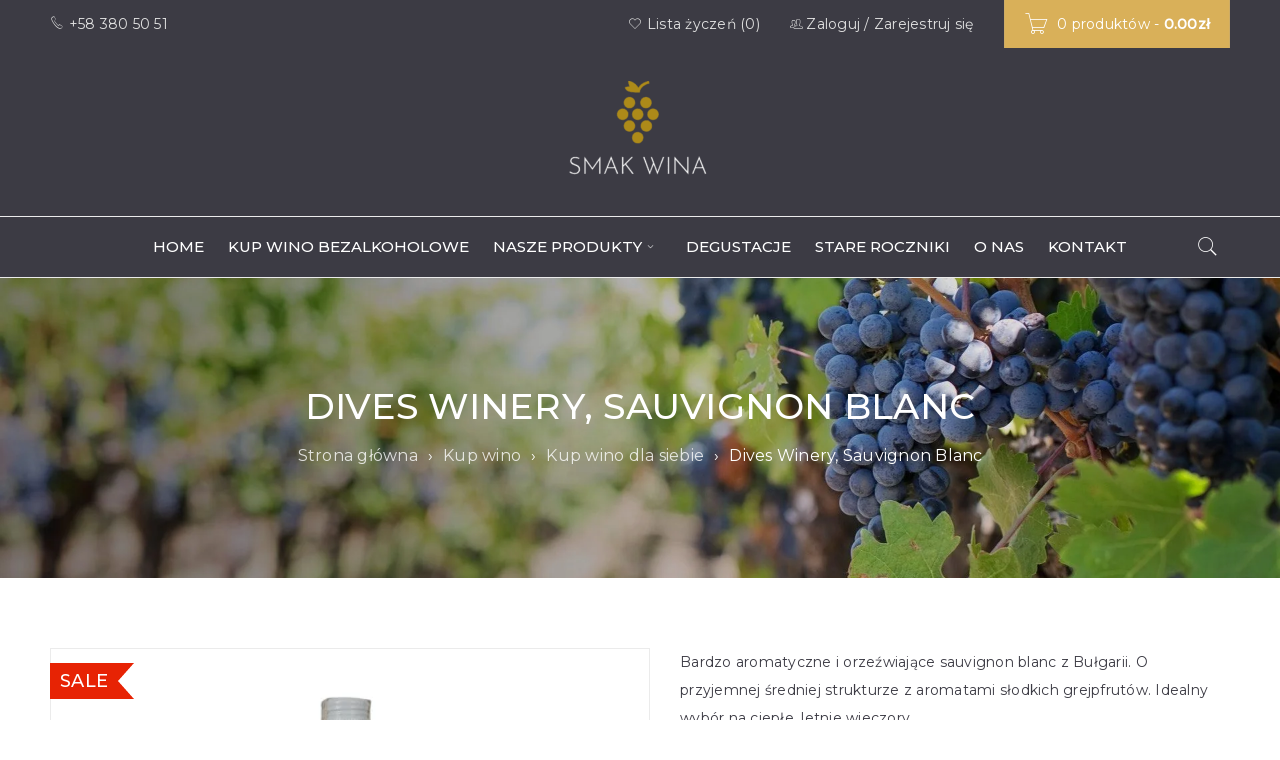

--- FILE ---
content_type: text/html; charset=UTF-8
request_url: https://www.smak-wina.pl/product/dives-winery-sauvignon-blanc/
body_size: 30399
content:
<!DOCTYPE html>
<html lang="pl-PL">
<head><meta charset="UTF-8" /><script>if(navigator.userAgent.match(/MSIE|Internet Explorer/i)||navigator.userAgent.match(/Trident\/7\..*?rv:11/i)){var href=document.location.href;if(!href.match(/[?&]nowprocket/)){if(href.indexOf("?")==-1){if(href.indexOf("#")==-1){document.location.href=href+"?nowprocket=1"}else{document.location.href=href.replace("#","?nowprocket=1#")}}else{if(href.indexOf("#")==-1){document.location.href=href+"&nowprocket=1"}else{document.location.href=href.replace("#","&nowprocket=1#")}}}}</script><script>(()=>{class RocketLazyLoadScripts{constructor(){this.v="2.0.4",this.userEvents=["keydown","keyup","mousedown","mouseup","mousemove","mouseover","mouseout","touchmove","touchstart","touchend","touchcancel","wheel","click","dblclick","input"],this.attributeEvents=["onblur","onclick","oncontextmenu","ondblclick","onfocus","onmousedown","onmouseenter","onmouseleave","onmousemove","onmouseout","onmouseover","onmouseup","onmousewheel","onscroll","onsubmit"]}async t(){this.i(),this.o(),/iP(ad|hone)/.test(navigator.userAgent)&&this.h(),this.u(),this.l(this),this.m(),this.k(this),this.p(this),this._(),await Promise.all([this.R(),this.L()]),this.lastBreath=Date.now(),this.S(this),this.P(),this.D(),this.O(),this.M(),await this.C(this.delayedScripts.normal),await this.C(this.delayedScripts.defer),await this.C(this.delayedScripts.async),await this.T(),await this.F(),await this.j(),await this.A(),window.dispatchEvent(new Event("rocket-allScriptsLoaded")),this.everythingLoaded=!0,this.lastTouchEnd&&await new Promise(t=>setTimeout(t,500-Date.now()+this.lastTouchEnd)),this.I(),this.H(),this.U(),this.W()}i(){this.CSPIssue=sessionStorage.getItem("rocketCSPIssue"),document.addEventListener("securitypolicyviolation",t=>{this.CSPIssue||"script-src-elem"!==t.violatedDirective||"data"!==t.blockedURI||(this.CSPIssue=!0,sessionStorage.setItem("rocketCSPIssue",!0))},{isRocket:!0})}o(){window.addEventListener("pageshow",t=>{this.persisted=t.persisted,this.realWindowLoadedFired=!0},{isRocket:!0}),window.addEventListener("pagehide",()=>{this.onFirstUserAction=null},{isRocket:!0})}h(){let t;function e(e){t=e}window.addEventListener("touchstart",e,{isRocket:!0}),window.addEventListener("touchend",function i(o){o.changedTouches[0]&&t.changedTouches[0]&&Math.abs(o.changedTouches[0].pageX-t.changedTouches[0].pageX)<10&&Math.abs(o.changedTouches[0].pageY-t.changedTouches[0].pageY)<10&&o.timeStamp-t.timeStamp<200&&(window.removeEventListener("touchstart",e,{isRocket:!0}),window.removeEventListener("touchend",i,{isRocket:!0}),"INPUT"===o.target.tagName&&"text"===o.target.type||(o.target.dispatchEvent(new TouchEvent("touchend",{target:o.target,bubbles:!0})),o.target.dispatchEvent(new MouseEvent("mouseover",{target:o.target,bubbles:!0})),o.target.dispatchEvent(new PointerEvent("click",{target:o.target,bubbles:!0,cancelable:!0,detail:1,clientX:o.changedTouches[0].clientX,clientY:o.changedTouches[0].clientY})),event.preventDefault()))},{isRocket:!0})}q(t){this.userActionTriggered||("mousemove"!==t.type||this.firstMousemoveIgnored?"keyup"===t.type||"mouseover"===t.type||"mouseout"===t.type||(this.userActionTriggered=!0,this.onFirstUserAction&&this.onFirstUserAction()):this.firstMousemoveIgnored=!0),"click"===t.type&&t.preventDefault(),t.stopPropagation(),t.stopImmediatePropagation(),"touchstart"===this.lastEvent&&"touchend"===t.type&&(this.lastTouchEnd=Date.now()),"click"===t.type&&(this.lastTouchEnd=0),this.lastEvent=t.type,t.composedPath&&t.composedPath()[0].getRootNode()instanceof ShadowRoot&&(t.rocketTarget=t.composedPath()[0]),this.savedUserEvents.push(t)}u(){this.savedUserEvents=[],this.userEventHandler=this.q.bind(this),this.userEvents.forEach(t=>window.addEventListener(t,this.userEventHandler,{passive:!1,isRocket:!0})),document.addEventListener("visibilitychange",this.userEventHandler,{isRocket:!0})}U(){this.userEvents.forEach(t=>window.removeEventListener(t,this.userEventHandler,{passive:!1,isRocket:!0})),document.removeEventListener("visibilitychange",this.userEventHandler,{isRocket:!0}),this.savedUserEvents.forEach(t=>{(t.rocketTarget||t.target).dispatchEvent(new window[t.constructor.name](t.type,t))})}m(){const t="return false",e=Array.from(this.attributeEvents,t=>"data-rocket-"+t),i="["+this.attributeEvents.join("],[")+"]",o="[data-rocket-"+this.attributeEvents.join("],[data-rocket-")+"]",s=(e,i,o)=>{o&&o!==t&&(e.setAttribute("data-rocket-"+i,o),e["rocket"+i]=new Function("event",o),e.setAttribute(i,t))};new MutationObserver(t=>{for(const n of t)"attributes"===n.type&&(n.attributeName.startsWith("data-rocket-")||this.everythingLoaded?n.attributeName.startsWith("data-rocket-")&&this.everythingLoaded&&this.N(n.target,n.attributeName.substring(12)):s(n.target,n.attributeName,n.target.getAttribute(n.attributeName))),"childList"===n.type&&n.addedNodes.forEach(t=>{if(t.nodeType===Node.ELEMENT_NODE)if(this.everythingLoaded)for(const i of[t,...t.querySelectorAll(o)])for(const t of i.getAttributeNames())e.includes(t)&&this.N(i,t.substring(12));else for(const e of[t,...t.querySelectorAll(i)])for(const t of e.getAttributeNames())this.attributeEvents.includes(t)&&s(e,t,e.getAttribute(t))})}).observe(document,{subtree:!0,childList:!0,attributeFilter:[...this.attributeEvents,...e]})}I(){this.attributeEvents.forEach(t=>{document.querySelectorAll("[data-rocket-"+t+"]").forEach(e=>{this.N(e,t)})})}N(t,e){const i=t.getAttribute("data-rocket-"+e);i&&(t.setAttribute(e,i),t.removeAttribute("data-rocket-"+e))}k(t){Object.defineProperty(HTMLElement.prototype,"onclick",{get(){return this.rocketonclick||null},set(e){this.rocketonclick=e,this.setAttribute(t.everythingLoaded?"onclick":"data-rocket-onclick","this.rocketonclick(event)")}})}S(t){function e(e,i){let o=e[i];e[i]=null,Object.defineProperty(e,i,{get:()=>o,set(s){t.everythingLoaded?o=s:e["rocket"+i]=o=s}})}e(document,"onreadystatechange"),e(window,"onload"),e(window,"onpageshow");try{Object.defineProperty(document,"readyState",{get:()=>t.rocketReadyState,set(e){t.rocketReadyState=e},configurable:!0}),document.readyState="loading"}catch(t){console.log("WPRocket DJE readyState conflict, bypassing")}}l(t){this.originalAddEventListener=EventTarget.prototype.addEventListener,this.originalRemoveEventListener=EventTarget.prototype.removeEventListener,this.savedEventListeners=[],EventTarget.prototype.addEventListener=function(e,i,o){o&&o.isRocket||!t.B(e,this)&&!t.userEvents.includes(e)||t.B(e,this)&&!t.userActionTriggered||e.startsWith("rocket-")||t.everythingLoaded?t.originalAddEventListener.call(this,e,i,o):(t.savedEventListeners.push({target:this,remove:!1,type:e,func:i,options:o}),"mouseenter"!==e&&"mouseleave"!==e||t.originalAddEventListener.call(this,e,t.savedUserEvents.push,o))},EventTarget.prototype.removeEventListener=function(e,i,o){o&&o.isRocket||!t.B(e,this)&&!t.userEvents.includes(e)||t.B(e,this)&&!t.userActionTriggered||e.startsWith("rocket-")||t.everythingLoaded?t.originalRemoveEventListener.call(this,e,i,o):t.savedEventListeners.push({target:this,remove:!0,type:e,func:i,options:o})}}J(t,e){this.savedEventListeners=this.savedEventListeners.filter(i=>{let o=i.type,s=i.target||window;return e!==o||t!==s||(this.B(o,s)&&(i.type="rocket-"+o),this.$(i),!1)})}H(){EventTarget.prototype.addEventListener=this.originalAddEventListener,EventTarget.prototype.removeEventListener=this.originalRemoveEventListener,this.savedEventListeners.forEach(t=>this.$(t))}$(t){t.remove?this.originalRemoveEventListener.call(t.target,t.type,t.func,t.options):this.originalAddEventListener.call(t.target,t.type,t.func,t.options)}p(t){let e;function i(e){return t.everythingLoaded?e:e.split(" ").map(t=>"load"===t||t.startsWith("load.")?"rocket-jquery-load":t).join(" ")}function o(o){function s(e){const s=o.fn[e];o.fn[e]=o.fn.init.prototype[e]=function(){return this[0]===window&&t.userActionTriggered&&("string"==typeof arguments[0]||arguments[0]instanceof String?arguments[0]=i(arguments[0]):"object"==typeof arguments[0]&&Object.keys(arguments[0]).forEach(t=>{const e=arguments[0][t];delete arguments[0][t],arguments[0][i(t)]=e})),s.apply(this,arguments),this}}if(o&&o.fn&&!t.allJQueries.includes(o)){const e={DOMContentLoaded:[],"rocket-DOMContentLoaded":[]};for(const t in e)document.addEventListener(t,()=>{e[t].forEach(t=>t())},{isRocket:!0});o.fn.ready=o.fn.init.prototype.ready=function(i){function s(){parseInt(o.fn.jquery)>2?setTimeout(()=>i.bind(document)(o)):i.bind(document)(o)}return"function"==typeof i&&(t.realDomReadyFired?!t.userActionTriggered||t.fauxDomReadyFired?s():e["rocket-DOMContentLoaded"].push(s):e.DOMContentLoaded.push(s)),o([])},s("on"),s("one"),s("off"),t.allJQueries.push(o)}e=o}t.allJQueries=[],o(window.jQuery),Object.defineProperty(window,"jQuery",{get:()=>e,set(t){o(t)}})}P(){const t=new Map;document.write=document.writeln=function(e){const i=document.currentScript,o=document.createRange(),s=i.parentElement;let n=t.get(i);void 0===n&&(n=i.nextSibling,t.set(i,n));const c=document.createDocumentFragment();o.setStart(c,0),c.appendChild(o.createContextualFragment(e)),s.insertBefore(c,n)}}async R(){return new Promise(t=>{this.userActionTriggered?t():this.onFirstUserAction=t})}async L(){return new Promise(t=>{document.addEventListener("DOMContentLoaded",()=>{this.realDomReadyFired=!0,t()},{isRocket:!0})})}async j(){return this.realWindowLoadedFired?Promise.resolve():new Promise(t=>{window.addEventListener("load",t,{isRocket:!0})})}M(){this.pendingScripts=[];this.scriptsMutationObserver=new MutationObserver(t=>{for(const e of t)e.addedNodes.forEach(t=>{"SCRIPT"!==t.tagName||t.noModule||t.isWPRocket||this.pendingScripts.push({script:t,promise:new Promise(e=>{const i=()=>{const i=this.pendingScripts.findIndex(e=>e.script===t);i>=0&&this.pendingScripts.splice(i,1),e()};t.addEventListener("load",i,{isRocket:!0}),t.addEventListener("error",i,{isRocket:!0}),setTimeout(i,1e3)})})})}),this.scriptsMutationObserver.observe(document,{childList:!0,subtree:!0})}async F(){await this.X(),this.pendingScripts.length?(await this.pendingScripts[0].promise,await this.F()):this.scriptsMutationObserver.disconnect()}D(){this.delayedScripts={normal:[],async:[],defer:[]},document.querySelectorAll("script[type$=rocketlazyloadscript]").forEach(t=>{t.hasAttribute("data-rocket-src")?t.hasAttribute("async")&&!1!==t.async?this.delayedScripts.async.push(t):t.hasAttribute("defer")&&!1!==t.defer||"module"===t.getAttribute("data-rocket-type")?this.delayedScripts.defer.push(t):this.delayedScripts.normal.push(t):this.delayedScripts.normal.push(t)})}async _(){await this.L();let t=[];document.querySelectorAll("script[type$=rocketlazyloadscript][data-rocket-src]").forEach(e=>{let i=e.getAttribute("data-rocket-src");if(i&&!i.startsWith("data:")){i.startsWith("//")&&(i=location.protocol+i);try{const o=new URL(i).origin;o!==location.origin&&t.push({src:o,crossOrigin:e.crossOrigin||"module"===e.getAttribute("data-rocket-type")})}catch(t){}}}),t=[...new Map(t.map(t=>[JSON.stringify(t),t])).values()],this.Y(t,"preconnect")}async G(t){if(await this.K(),!0!==t.noModule||!("noModule"in HTMLScriptElement.prototype))return new Promise(e=>{let i;function o(){(i||t).setAttribute("data-rocket-status","executed"),e()}try{if(navigator.userAgent.includes("Firefox/")||""===navigator.vendor||this.CSPIssue)i=document.createElement("script"),[...t.attributes].forEach(t=>{let e=t.nodeName;"type"!==e&&("data-rocket-type"===e&&(e="type"),"data-rocket-src"===e&&(e="src"),i.setAttribute(e,t.nodeValue))}),t.text&&(i.text=t.text),t.nonce&&(i.nonce=t.nonce),i.hasAttribute("src")?(i.addEventListener("load",o,{isRocket:!0}),i.addEventListener("error",()=>{i.setAttribute("data-rocket-status","failed-network"),e()},{isRocket:!0}),setTimeout(()=>{i.isConnected||e()},1)):(i.text=t.text,o()),i.isWPRocket=!0,t.parentNode.replaceChild(i,t);else{const i=t.getAttribute("data-rocket-type"),s=t.getAttribute("data-rocket-src");i?(t.type=i,t.removeAttribute("data-rocket-type")):t.removeAttribute("type"),t.addEventListener("load",o,{isRocket:!0}),t.addEventListener("error",i=>{this.CSPIssue&&i.target.src.startsWith("data:")?(console.log("WPRocket: CSP fallback activated"),t.removeAttribute("src"),this.G(t).then(e)):(t.setAttribute("data-rocket-status","failed-network"),e())},{isRocket:!0}),s?(t.fetchPriority="high",t.removeAttribute("data-rocket-src"),t.src=s):t.src="data:text/javascript;base64,"+window.btoa(unescape(encodeURIComponent(t.text)))}}catch(i){t.setAttribute("data-rocket-status","failed-transform"),e()}});t.setAttribute("data-rocket-status","skipped")}async C(t){const e=t.shift();return e?(e.isConnected&&await this.G(e),this.C(t)):Promise.resolve()}O(){this.Y([...this.delayedScripts.normal,...this.delayedScripts.defer,...this.delayedScripts.async],"preload")}Y(t,e){this.trash=this.trash||[];let i=!0;var o=document.createDocumentFragment();t.forEach(t=>{const s=t.getAttribute&&t.getAttribute("data-rocket-src")||t.src;if(s&&!s.startsWith("data:")){const n=document.createElement("link");n.href=s,n.rel=e,"preconnect"!==e&&(n.as="script",n.fetchPriority=i?"high":"low"),t.getAttribute&&"module"===t.getAttribute("data-rocket-type")&&(n.crossOrigin=!0),t.crossOrigin&&(n.crossOrigin=t.crossOrigin),t.integrity&&(n.integrity=t.integrity),t.nonce&&(n.nonce=t.nonce),o.appendChild(n),this.trash.push(n),i=!1}}),document.head.appendChild(o)}W(){this.trash.forEach(t=>t.remove())}async T(){try{document.readyState="interactive"}catch(t){}this.fauxDomReadyFired=!0;try{await this.K(),this.J(document,"readystatechange"),document.dispatchEvent(new Event("rocket-readystatechange")),await this.K(),document.rocketonreadystatechange&&document.rocketonreadystatechange(),await this.K(),this.J(document,"DOMContentLoaded"),document.dispatchEvent(new Event("rocket-DOMContentLoaded")),await this.K(),this.J(window,"DOMContentLoaded"),window.dispatchEvent(new Event("rocket-DOMContentLoaded"))}catch(t){console.error(t)}}async A(){try{document.readyState="complete"}catch(t){}try{await this.K(),this.J(document,"readystatechange"),document.dispatchEvent(new Event("rocket-readystatechange")),await this.K(),document.rocketonreadystatechange&&document.rocketonreadystatechange(),await this.K(),this.J(window,"load"),window.dispatchEvent(new Event("rocket-load")),await this.K(),window.rocketonload&&window.rocketonload(),await this.K(),this.allJQueries.forEach(t=>t(window).trigger("rocket-jquery-load")),await this.K(),this.J(window,"pageshow");const t=new Event("rocket-pageshow");t.persisted=this.persisted,window.dispatchEvent(t),await this.K(),window.rocketonpageshow&&window.rocketonpageshow({persisted:this.persisted})}catch(t){console.error(t)}}async K(){Date.now()-this.lastBreath>45&&(await this.X(),this.lastBreath=Date.now())}async X(){return document.hidden?new Promise(t=>setTimeout(t)):new Promise(t=>requestAnimationFrame(t))}B(t,e){return e===document&&"readystatechange"===t||(e===document&&"DOMContentLoaded"===t||(e===window&&"DOMContentLoaded"===t||(e===window&&"load"===t||e===window&&"pageshow"===t)))}static run(){(new RocketLazyLoadScripts).t()}}RocketLazyLoadScripts.run()})();</script>
		

			<meta name="viewport" content="width=device-width, initial-scale=1.0, maximum-scale=1" />
	
	<link rel="profile" href="//gmpg.org/xfn/11" />
					<script type="rocketlazyloadscript">document.documentElement.className = document.documentElement.className + ' yes-js js_active js'</script>
			<title>Dives Winery, Sauvignon Blanc | Smak wina</title>
<meta name='robots' content='max-image-preview:large' />
<link rel='dns-prefetch' href='//capi-automation.s3.us-east-2.amazonaws.com' />
<link rel='dns-prefetch' href='//fonts.googleapis.com' />
<link rel="alternate" type="application/rss+xml" title="Smak wina &raquo; Kanał z wpisami" href="https://www.smak-wina.pl/feed/" />
<link rel="alternate" type="application/rss+xml" title="Smak wina &raquo; Kanał z komentarzami" href="https://www.smak-wina.pl/comments/feed/" />
<link rel="alternate" type="text/calendar" title="Smak wina &raquo; kanał iCal" href="https://www.smak-wina.pl/degustacje/?ical=1" />
<link rel="preload" href="https://www.smak-wina.pl/wp-content/uploads/2020/06/smak_wina_logo_czerń_font.png" as="image" />
<link rel="alternate" title="oEmbed (JSON)" type="application/json+oembed" href="https://www.smak-wina.pl/wp-json/oembed/1.0/embed?url=https%3A%2F%2Fwww.smak-wina.pl%2Fproduct%2Fdives-winery-sauvignon-blanc%2F" />
<link rel="alternate" title="oEmbed (XML)" type="text/xml+oembed" href="https://www.smak-wina.pl/wp-json/oembed/1.0/embed?url=https%3A%2F%2Fwww.smak-wina.pl%2Fproduct%2Fdives-winery-sauvignon-blanc%2F&#038;format=xml" />
<style id='wp-img-auto-sizes-contain-inline-css' type='text/css'>
img:is([sizes=auto i],[sizes^="auto," i]){contain-intrinsic-size:3000px 1500px}
/*# sourceURL=wp-img-auto-sizes-contain-inline-css */
</style>
<style id='wp-emoji-styles-inline-css' type='text/css'>

	img.wp-smiley, img.emoji {
		display: inline !important;
		border: none !important;
		box-shadow: none !important;
		height: 1em !important;
		width: 1em !important;
		margin: 0 0.07em !important;
		vertical-align: -0.1em !important;
		background: none !important;
		padding: 0 !important;
	}
/*# sourceURL=wp-emoji-styles-inline-css */
</style>
<link rel='stylesheet' id='wp-block-library-css' href='https://www.smak-wina.pl/wp-includes/css/dist/block-library/style.min.css?ver=6.9' type='text/css' media='all' />
<link data-minify="1" rel='stylesheet' id='wc-blocks-style-css' href='https://www.smak-wina.pl/wp-content/cache/min/1/wp-content/plugins/woocommerce/assets/client/blocks/wc-blocks.css?ver=1769405309' type='text/css' media='all' />
<style id='global-styles-inline-css' type='text/css'>
:root{--wp--preset--aspect-ratio--square: 1;--wp--preset--aspect-ratio--4-3: 4/3;--wp--preset--aspect-ratio--3-4: 3/4;--wp--preset--aspect-ratio--3-2: 3/2;--wp--preset--aspect-ratio--2-3: 2/3;--wp--preset--aspect-ratio--16-9: 16/9;--wp--preset--aspect-ratio--9-16: 9/16;--wp--preset--color--black: #000000;--wp--preset--color--cyan-bluish-gray: #abb8c3;--wp--preset--color--white: #ffffff;--wp--preset--color--pale-pink: #f78da7;--wp--preset--color--vivid-red: #cf2e2e;--wp--preset--color--luminous-vivid-orange: #ff6900;--wp--preset--color--luminous-vivid-amber: #fcb900;--wp--preset--color--light-green-cyan: #7bdcb5;--wp--preset--color--vivid-green-cyan: #00d084;--wp--preset--color--pale-cyan-blue: #8ed1fc;--wp--preset--color--vivid-cyan-blue: #0693e3;--wp--preset--color--vivid-purple: #9b51e0;--wp--preset--gradient--vivid-cyan-blue-to-vivid-purple: linear-gradient(135deg,rgb(6,147,227) 0%,rgb(155,81,224) 100%);--wp--preset--gradient--light-green-cyan-to-vivid-green-cyan: linear-gradient(135deg,rgb(122,220,180) 0%,rgb(0,208,130) 100%);--wp--preset--gradient--luminous-vivid-amber-to-luminous-vivid-orange: linear-gradient(135deg,rgb(252,185,0) 0%,rgb(255,105,0) 100%);--wp--preset--gradient--luminous-vivid-orange-to-vivid-red: linear-gradient(135deg,rgb(255,105,0) 0%,rgb(207,46,46) 100%);--wp--preset--gradient--very-light-gray-to-cyan-bluish-gray: linear-gradient(135deg,rgb(238,238,238) 0%,rgb(169,184,195) 100%);--wp--preset--gradient--cool-to-warm-spectrum: linear-gradient(135deg,rgb(74,234,220) 0%,rgb(151,120,209) 20%,rgb(207,42,186) 40%,rgb(238,44,130) 60%,rgb(251,105,98) 80%,rgb(254,248,76) 100%);--wp--preset--gradient--blush-light-purple: linear-gradient(135deg,rgb(255,206,236) 0%,rgb(152,150,240) 100%);--wp--preset--gradient--blush-bordeaux: linear-gradient(135deg,rgb(254,205,165) 0%,rgb(254,45,45) 50%,rgb(107,0,62) 100%);--wp--preset--gradient--luminous-dusk: linear-gradient(135deg,rgb(255,203,112) 0%,rgb(199,81,192) 50%,rgb(65,88,208) 100%);--wp--preset--gradient--pale-ocean: linear-gradient(135deg,rgb(255,245,203) 0%,rgb(182,227,212) 50%,rgb(51,167,181) 100%);--wp--preset--gradient--electric-grass: linear-gradient(135deg,rgb(202,248,128) 0%,rgb(113,206,126) 100%);--wp--preset--gradient--midnight: linear-gradient(135deg,rgb(2,3,129) 0%,rgb(40,116,252) 100%);--wp--preset--font-size--small: 13px;--wp--preset--font-size--medium: 20px;--wp--preset--font-size--large: 36px;--wp--preset--font-size--x-large: 42px;--wp--preset--spacing--20: 0.44rem;--wp--preset--spacing--30: 0.67rem;--wp--preset--spacing--40: 1rem;--wp--preset--spacing--50: 1.5rem;--wp--preset--spacing--60: 2.25rem;--wp--preset--spacing--70: 3.38rem;--wp--preset--spacing--80: 5.06rem;--wp--preset--shadow--natural: 6px 6px 9px rgba(0, 0, 0, 0.2);--wp--preset--shadow--deep: 12px 12px 50px rgba(0, 0, 0, 0.4);--wp--preset--shadow--sharp: 6px 6px 0px rgba(0, 0, 0, 0.2);--wp--preset--shadow--outlined: 6px 6px 0px -3px rgb(255, 255, 255), 6px 6px rgb(0, 0, 0);--wp--preset--shadow--crisp: 6px 6px 0px rgb(0, 0, 0);}:where(.is-layout-flex){gap: 0.5em;}:where(.is-layout-grid){gap: 0.5em;}body .is-layout-flex{display: flex;}.is-layout-flex{flex-wrap: wrap;align-items: center;}.is-layout-flex > :is(*, div){margin: 0;}body .is-layout-grid{display: grid;}.is-layout-grid > :is(*, div){margin: 0;}:where(.wp-block-columns.is-layout-flex){gap: 2em;}:where(.wp-block-columns.is-layout-grid){gap: 2em;}:where(.wp-block-post-template.is-layout-flex){gap: 1.25em;}:where(.wp-block-post-template.is-layout-grid){gap: 1.25em;}.has-black-color{color: var(--wp--preset--color--black) !important;}.has-cyan-bluish-gray-color{color: var(--wp--preset--color--cyan-bluish-gray) !important;}.has-white-color{color: var(--wp--preset--color--white) !important;}.has-pale-pink-color{color: var(--wp--preset--color--pale-pink) !important;}.has-vivid-red-color{color: var(--wp--preset--color--vivid-red) !important;}.has-luminous-vivid-orange-color{color: var(--wp--preset--color--luminous-vivid-orange) !important;}.has-luminous-vivid-amber-color{color: var(--wp--preset--color--luminous-vivid-amber) !important;}.has-light-green-cyan-color{color: var(--wp--preset--color--light-green-cyan) !important;}.has-vivid-green-cyan-color{color: var(--wp--preset--color--vivid-green-cyan) !important;}.has-pale-cyan-blue-color{color: var(--wp--preset--color--pale-cyan-blue) !important;}.has-vivid-cyan-blue-color{color: var(--wp--preset--color--vivid-cyan-blue) !important;}.has-vivid-purple-color{color: var(--wp--preset--color--vivid-purple) !important;}.has-black-background-color{background-color: var(--wp--preset--color--black) !important;}.has-cyan-bluish-gray-background-color{background-color: var(--wp--preset--color--cyan-bluish-gray) !important;}.has-white-background-color{background-color: var(--wp--preset--color--white) !important;}.has-pale-pink-background-color{background-color: var(--wp--preset--color--pale-pink) !important;}.has-vivid-red-background-color{background-color: var(--wp--preset--color--vivid-red) !important;}.has-luminous-vivid-orange-background-color{background-color: var(--wp--preset--color--luminous-vivid-orange) !important;}.has-luminous-vivid-amber-background-color{background-color: var(--wp--preset--color--luminous-vivid-amber) !important;}.has-light-green-cyan-background-color{background-color: var(--wp--preset--color--light-green-cyan) !important;}.has-vivid-green-cyan-background-color{background-color: var(--wp--preset--color--vivid-green-cyan) !important;}.has-pale-cyan-blue-background-color{background-color: var(--wp--preset--color--pale-cyan-blue) !important;}.has-vivid-cyan-blue-background-color{background-color: var(--wp--preset--color--vivid-cyan-blue) !important;}.has-vivid-purple-background-color{background-color: var(--wp--preset--color--vivid-purple) !important;}.has-black-border-color{border-color: var(--wp--preset--color--black) !important;}.has-cyan-bluish-gray-border-color{border-color: var(--wp--preset--color--cyan-bluish-gray) !important;}.has-white-border-color{border-color: var(--wp--preset--color--white) !important;}.has-pale-pink-border-color{border-color: var(--wp--preset--color--pale-pink) !important;}.has-vivid-red-border-color{border-color: var(--wp--preset--color--vivid-red) !important;}.has-luminous-vivid-orange-border-color{border-color: var(--wp--preset--color--luminous-vivid-orange) !important;}.has-luminous-vivid-amber-border-color{border-color: var(--wp--preset--color--luminous-vivid-amber) !important;}.has-light-green-cyan-border-color{border-color: var(--wp--preset--color--light-green-cyan) !important;}.has-vivid-green-cyan-border-color{border-color: var(--wp--preset--color--vivid-green-cyan) !important;}.has-pale-cyan-blue-border-color{border-color: var(--wp--preset--color--pale-cyan-blue) !important;}.has-vivid-cyan-blue-border-color{border-color: var(--wp--preset--color--vivid-cyan-blue) !important;}.has-vivid-purple-border-color{border-color: var(--wp--preset--color--vivid-purple) !important;}.has-vivid-cyan-blue-to-vivid-purple-gradient-background{background: var(--wp--preset--gradient--vivid-cyan-blue-to-vivid-purple) !important;}.has-light-green-cyan-to-vivid-green-cyan-gradient-background{background: var(--wp--preset--gradient--light-green-cyan-to-vivid-green-cyan) !important;}.has-luminous-vivid-amber-to-luminous-vivid-orange-gradient-background{background: var(--wp--preset--gradient--luminous-vivid-amber-to-luminous-vivid-orange) !important;}.has-luminous-vivid-orange-to-vivid-red-gradient-background{background: var(--wp--preset--gradient--luminous-vivid-orange-to-vivid-red) !important;}.has-very-light-gray-to-cyan-bluish-gray-gradient-background{background: var(--wp--preset--gradient--very-light-gray-to-cyan-bluish-gray) !important;}.has-cool-to-warm-spectrum-gradient-background{background: var(--wp--preset--gradient--cool-to-warm-spectrum) !important;}.has-blush-light-purple-gradient-background{background: var(--wp--preset--gradient--blush-light-purple) !important;}.has-blush-bordeaux-gradient-background{background: var(--wp--preset--gradient--blush-bordeaux) !important;}.has-luminous-dusk-gradient-background{background: var(--wp--preset--gradient--luminous-dusk) !important;}.has-pale-ocean-gradient-background{background: var(--wp--preset--gradient--pale-ocean) !important;}.has-electric-grass-gradient-background{background: var(--wp--preset--gradient--electric-grass) !important;}.has-midnight-gradient-background{background: var(--wp--preset--gradient--midnight) !important;}.has-small-font-size{font-size: var(--wp--preset--font-size--small) !important;}.has-medium-font-size{font-size: var(--wp--preset--font-size--medium) !important;}.has-large-font-size{font-size: var(--wp--preset--font-size--large) !important;}.has-x-large-font-size{font-size: var(--wp--preset--font-size--x-large) !important;}
/*# sourceURL=global-styles-inline-css */
</style>

<style id='classic-theme-styles-inline-css' type='text/css'>
/*! This file is auto-generated */
.wp-block-button__link{color:#fff;background-color:#32373c;border-radius:9999px;box-shadow:none;text-decoration:none;padding:calc(.667em + 2px) calc(1.333em + 2px);font-size:1.125em}.wp-block-file__button{background:#32373c;color:#fff;text-decoration:none}
/*# sourceURL=/wp-includes/css/classic-themes.min.css */
</style>
<style id='age-gate-custom-inline-css' type='text/css'>
:root{--ag-background-color: rgba(255,255,255,0.3);--ag-background-image-position: center center;--ag-background-image-opacity: 1;--ag-form-background: rgba(255,255,255,1);--ag-text-color: #000000;--ag-blur: 5px;}
/*# sourceURL=age-gate-custom-inline-css */
</style>
<link data-minify="1" rel='stylesheet' id='age-gate-css' href='https://www.smak-wina.pl/wp-content/cache/min/1/wp-content/plugins/age-gate/dist/main.css?ver=1769405309' type='text/css' media='all' />
<style id='age-gate-options-inline-css' type='text/css'>
:root{--ag-background-color: rgba(255,255,255,0.3);--ag-background-image-position: center center;--ag-background-image-opacity: 1;--ag-form-background: rgba(255,255,255,1);--ag-text-color: #000000;--ag-blur: 5px;}
/*# sourceURL=age-gate-options-inline-css */
</style>
<link data-minify="1" rel='stylesheet' id='js_composer_front-css' href='https://www.smak-wina.pl/wp-content/cache/min/1/wp-content/plugins/js_composer/assets/css/js_composer.min.css?ver=1769405309' type='text/css' media='all' />
<link data-minify="1" rel='stylesheet' id='ts-shortcode-css' href='https://www.smak-wina.pl/wp-content/cache/min/1/wp-content/plugins/themesky/css/shortcode.css?ver=1769405309' type='text/css' media='all' />
<link data-minify="1" rel='stylesheet' id='owl-carousel-css' href='https://www.smak-wina.pl/wp-content/cache/min/1/wp-content/plugins/themesky/css/owl.carousel.css?ver=1769405309' type='text/css' media='all' />
<link data-minify="1" rel='stylesheet' id='woocommerce-layout-css' href='https://www.smak-wina.pl/wp-content/cache/min/1/wp-content/plugins/woocommerce/assets/css/woocommerce-layout.css?ver=1769405309' type='text/css' media='all' />
<link data-minify="1" rel='stylesheet' id='woocommerce-smallscreen-css' href='https://www.smak-wina.pl/wp-content/cache/min/1/wp-content/plugins/woocommerce/assets/css/woocommerce-smallscreen.css?ver=1769405309' type='text/css' media='only screen and (max-width: 768px)' />
<link data-minify="1" rel='stylesheet' id='woocommerce-general-css' href='https://www.smak-wina.pl/wp-content/cache/min/1/wp-content/plugins/woocommerce/assets/css/woocommerce.css?ver=1769405309' type='text/css' media='all' />
<style id='woocommerce-inline-inline-css' type='text/css'>
.woocommerce form .form-row .required { visibility: visible; }
/*# sourceURL=woocommerce-inline-inline-css */
</style>
<link rel='stylesheet' id='woocommerce-free-shipping-bar-google-font-css' href='//fonts.googleapis.com/css?family=PT+Sans%3A400%2C500%2C600%2C700&#038;ver=1.2.11' type='text/css' media='all' />
<link data-minify="1" rel='stylesheet' id='woocommerce-free-shipping-bar-css' href='https://www.smak-wina.pl/wp-content/cache/min/1/wp-content/plugins/woo-free-shipping-bar/assets/css/frontend-style.min.css?ver=1769405309' type='text/css' media='all' />
<style id='woocommerce-free-shipping-bar-inline-css' type='text/css'>

				#wfspb-top-bar .wfspb-lining-layer{
					background-color: rgb(60, 59, 68) !important;
				}
				#wfspb-progress.wfsb-style-3{
					background-color: rgb(60, 59, 68) !important;
				}
				#wfspb-top-bar{
					color: #FFFFFF !important;
					text-align: center !important;
				}
				#wfspb-top-bar #wfspb-main-content{
					padding: 0 32px;
					font-size: 16px !important;
					text-align: center !important;
					color: #FFFFFF !important;
				}
				#wfspb-top-bar #wfspb-main-content b span{
					color: #FFFFFF ;
				}
				#wfspb-top-bar #wfspb-main-content a{
					color: #FFFFFF;
				}
				div#wfspb-close{
				font-size: 16px !important;
				line-height: 16px !important;
				}
				
				#wfspb-top-bar{
					font-family: PT Sans !important;
				}
/*# sourceURL=woocommerce-free-shipping-bar-inline-css */
</style>
<link data-minify="1" rel='stylesheet' id='wppopups-base-css' href='https://www.smak-wina.pl/wp-content/cache/min/1/wp-content/plugins/wp-popups-lite/src/assets/css/wppopups-base.css?ver=1769405309' type='text/css' media='all' />
<link data-minify="1" rel='stylesheet' id='woonp-frontend-css' href='https://www.smak-wina.pl/wp-content/cache/min/1/wp-content/plugins/wpc-name-your-price/assets/css/frontend.css?ver=1769405309' type='text/css' media='all' />
<link data-minify="1" rel='stylesheet' id='jquery-selectBox-css' href='https://www.smak-wina.pl/wp-content/cache/min/1/wp-content/plugins/yith-woocommerce-wishlist/assets/css/jquery.selectBox.css?ver=1769405309' type='text/css' media='all' />
<link data-minify="1" rel='stylesheet' id='woocommerce_prettyPhoto_css-css' href='https://www.smak-wina.pl/wp-content/cache/min/1/wp-content/plugins/woocommerce/assets/css/prettyPhoto.css?ver=1769405309' type='text/css' media='all' />
<link data-minify="1" rel='stylesheet' id='yith-wcwl-main-css' href='https://www.smak-wina.pl/wp-content/cache/min/1/wp-content/plugins/yith-woocommerce-wishlist/assets/css/style.css?ver=1769405309' type='text/css' media='all' />
<style id='yith-wcwl-main-inline-css' type='text/css'>
 :root { --color-add-to-wishlist-background: #333333; --color-add-to-wishlist-text: #FFFFFF; --color-add-to-wishlist-border: #333333; --color-add-to-wishlist-background-hover: #333333; --color-add-to-wishlist-text-hover: #FFFFFF; --color-add-to-wishlist-border-hover: #333333; --rounded-corners-radius: 16px; --color-add-to-cart-background: #333333; --color-add-to-cart-text: #FFFFFF; --color-add-to-cart-border: #333333; --color-add-to-cart-background-hover: #4F4F4F; --color-add-to-cart-text-hover: #FFFFFF; --color-add-to-cart-border-hover: #4F4F4F; --add-to-cart-rounded-corners-radius: 16px; --color-button-style-1-background: #333333; --color-button-style-1-text: #FFFFFF; --color-button-style-1-border: #333333; --color-button-style-1-background-hover: #4F4F4F; --color-button-style-1-text-hover: #FFFFFF; --color-button-style-1-border-hover: #4F4F4F; --color-button-style-2-background: #333333; --color-button-style-2-text: #FFFFFF; --color-button-style-2-border: #333333; --color-button-style-2-background-hover: #4F4F4F; --color-button-style-2-text-hover: #FFFFFF; --color-button-style-2-border-hover: #4F4F4F; --color-wishlist-table-background: #FFFFFF; --color-wishlist-table-text: #6d6c6c; --color-wishlist-table-border: #FFFFFF; --color-headers-background: #F4F4F4; --color-share-button-color: #FFFFFF; --color-share-button-color-hover: #FFFFFF; --color-fb-button-background: #39599E; --color-fb-button-background-hover: #595A5A; --color-tw-button-background: #45AFE2; --color-tw-button-background-hover: #595A5A; --color-pr-button-background: #AB2E31; --color-pr-button-background-hover: #595A5A; --color-em-button-background: #FBB102; --color-em-button-background-hover: #595A5A; --color-wa-button-background: #00A901; --color-wa-button-background-hover: #595A5A; --feedback-duration: 3s } 
 :root { --color-add-to-wishlist-background: #333333; --color-add-to-wishlist-text: #FFFFFF; --color-add-to-wishlist-border: #333333; --color-add-to-wishlist-background-hover: #333333; --color-add-to-wishlist-text-hover: #FFFFFF; --color-add-to-wishlist-border-hover: #333333; --rounded-corners-radius: 16px; --color-add-to-cart-background: #333333; --color-add-to-cart-text: #FFFFFF; --color-add-to-cart-border: #333333; --color-add-to-cart-background-hover: #4F4F4F; --color-add-to-cart-text-hover: #FFFFFF; --color-add-to-cart-border-hover: #4F4F4F; --add-to-cart-rounded-corners-radius: 16px; --color-button-style-1-background: #333333; --color-button-style-1-text: #FFFFFF; --color-button-style-1-border: #333333; --color-button-style-1-background-hover: #4F4F4F; --color-button-style-1-text-hover: #FFFFFF; --color-button-style-1-border-hover: #4F4F4F; --color-button-style-2-background: #333333; --color-button-style-2-text: #FFFFFF; --color-button-style-2-border: #333333; --color-button-style-2-background-hover: #4F4F4F; --color-button-style-2-text-hover: #FFFFFF; --color-button-style-2-border-hover: #4F4F4F; --color-wishlist-table-background: #FFFFFF; --color-wishlist-table-text: #6d6c6c; --color-wishlist-table-border: #FFFFFF; --color-headers-background: #F4F4F4; --color-share-button-color: #FFFFFF; --color-share-button-color-hover: #FFFFFF; --color-fb-button-background: #39599E; --color-fb-button-background-hover: #595A5A; --color-tw-button-background: #45AFE2; --color-tw-button-background-hover: #595A5A; --color-pr-button-background: #AB2E31; --color-pr-button-background-hover: #595A5A; --color-em-button-background: #FBB102; --color-em-button-background-hover: #595A5A; --color-wa-button-background: #00A901; --color-wa-button-background-hover: #595A5A; --feedback-duration: 3s } 
/*# sourceURL=yith-wcwl-main-inline-css */
</style>
<link data-minify="1" rel='stylesheet' id='parent-style-css' href='https://www.smak-wina.pl/wp-content/cache/min/1/wp-content/themes/boxshop/style.css?ver=1769405309' type='text/css' media='all' />
<link data-minify="1" rel='stylesheet' id='child-stylesheet-css' href='https://www.smak-wina.pl/wp-content/cache/min/1/wp-content/themes/boxshop-child/style.css?ver=1769405309' type='text/css' media='all' />
<link data-minify="1" rel='stylesheet' id='jquery-fixedheadertable-style-css' href='https://www.smak-wina.pl/wp-content/cache/min/1/wp-content/plugins/yith-woocommerce-compare/assets/css/jquery.dataTables.css?ver=1769405309' type='text/css' media='all' />
<link data-minify="1" rel='stylesheet' id='yith_woocompare_page-css' href='https://www.smak-wina.pl/wp-content/cache/min/1/wp-content/plugins/yith-woocommerce-compare/assets/css/compare.css?ver=1769405309' type='text/css' media='all' />
<link data-minify="1" rel='stylesheet' id='yith-woocompare-widget-css' href='https://www.smak-wina.pl/wp-content/cache/min/1/wp-content/plugins/yith-woocommerce-compare/assets/css/widget.css?ver=1769405309' type='text/css' media='all' />
<link rel='stylesheet' id='google-fonts-montserrat-css' href='//fonts.googleapis.com/css?family=Montserrat%3A400%2C500%26subset%3Dlatin%2Clatin-ext&#038;ver=6.9' type='text/css' media='all' />
<link data-minify="1" rel='stylesheet' id='font-awesome-css' href='https://www.smak-wina.pl/wp-content/cache/min/1/wp-content/themes/boxshop/css/font-awesome.css?ver=1769405309' type='text/css' media='all' />
<link data-minify="1" rel='stylesheet' id='font-pe-icon-css' href='https://www.smak-wina.pl/wp-content/cache/min/1/wp-content/themes/boxshop/css/pe-icon-7-stroke.min.css?ver=1769405309' type='text/css' media='all' />
<link data-minify="1" rel='stylesheet' id='boxshop-reset-css' href='https://www.smak-wina.pl/wp-content/cache/min/1/wp-content/themes/boxshop/css/reset.css?ver=1769405309' type='text/css' media='all' />
<link data-minify="1" rel='stylesheet' id='boxshop-style-css' href='https://www.smak-wina.pl/wp-content/cache/min/1/wp-content/themes/boxshop-child/style.css?ver=1769405309' type='text/css' media='all' />
<link data-minify="1" rel='stylesheet' id='boxshop-responsive-css' href='https://www.smak-wina.pl/wp-content/cache/min/1/wp-content/themes/boxshop/css/responsive.css?ver=1769405309' type='text/css' media='all' />
<link data-minify="1" rel='stylesheet' id='boxshop-dynamic-css-css' href='https://www.smak-wina.pl/wp-content/cache/min/1/wp-content/uploads/boxshop-child.css?ver=1769405309' type='text/css' media='all' />
<script type="text/template" id="tmpl-variation-template">
	<div class="woocommerce-variation-description">{{{ data.variation.variation_description }}}</div>
	<div class="woocommerce-variation-price">{{{ data.variation.price_html }}}</div>
	<div class="woocommerce-variation-availability">{{{ data.variation.availability_html }}}</div>
</script>
<script type="text/template" id="tmpl-unavailable-variation-template">
	<p role="alert">Przepraszamy, ten produkt jest niedostępny. Prosimy wybrać inną kombinację.</p>
</script>
<script type="text/javascript" src="https://www.smak-wina.pl/wp-includes/js/jquery/jquery.min.js?ver=3.7.1" id="jquery-core-js"></script>
<script type="text/javascript" src="https://www.smak-wina.pl/wp-includes/js/jquery/jquery-migrate.min.js?ver=3.4.1" id="jquery-migrate-js"></script>
<script type="text/javascript" src="https://www.smak-wina.pl/wp-content/plugins/woocommerce/assets/js/jquery-blockui/jquery.blockUI.min.js?ver=2.7.0-wc.10.4.3" id="wc-jquery-blockui-js" data-wp-strategy="defer" data-rocket-defer defer></script>
<script type="text/javascript" id="wc-add-to-cart-js-extra">
/* <![CDATA[ */
var wc_add_to_cart_params = {"ajax_url":"/wp-admin/admin-ajax.php","wc_ajax_url":"/?wc-ajax=%%endpoint%%","i18n_view_cart":"Zobacz koszyk","cart_url":"https://www.smak-wina.pl/cart/","is_cart":"","cart_redirect_after_add":"no"};
//# sourceURL=wc-add-to-cart-js-extra
/* ]]> */
</script>
<script type="text/javascript" src="https://www.smak-wina.pl/wp-content/plugins/woocommerce/assets/js/frontend/add-to-cart.min.js?ver=10.4.3" id="wc-add-to-cart-js" data-wp-strategy="defer" data-rocket-defer defer></script>
<script type="text/javascript" id="wc-single-product-js-extra">
/* <![CDATA[ */
var wc_single_product_params = {"i18n_required_rating_text":"Prosz\u0119 wybra\u0107 ocen\u0119","i18n_rating_options":["1 z 5 gwiazdek","2 z 5 gwiazdek","3 z 5 gwiazdek","4 z 5 gwiazdek","5 z 5 gwiazdek"],"i18n_product_gallery_trigger_text":"Wy\u015bwietl pe\u0142noekranow\u0105 galeri\u0119 obrazk\u00f3w","review_rating_required":"yes","flexslider":{"rtl":false,"animation":"slide","smoothHeight":true,"directionNav":false,"controlNav":"thumbnails","slideshow":false,"animationSpeed":500,"animationLoop":false,"allowOneSlide":false},"zoom_enabled":"","zoom_options":[],"photoswipe_enabled":"","photoswipe_options":{"shareEl":false,"closeOnScroll":false,"history":false,"hideAnimationDuration":0,"showAnimationDuration":0},"flexslider_enabled":""};
//# sourceURL=wc-single-product-js-extra
/* ]]> */
</script>
<script type="text/javascript" src="https://www.smak-wina.pl/wp-content/plugins/woocommerce/assets/js/frontend/single-product.min.js?ver=10.4.3" id="wc-single-product-js" defer="defer" data-wp-strategy="defer"></script>
<script type="text/javascript" src="https://www.smak-wina.pl/wp-content/plugins/woocommerce/assets/js/js-cookie/js.cookie.min.js?ver=2.1.4-wc.10.4.3" id="wc-js-cookie-js" defer="defer" data-wp-strategy="defer"></script>
<script type="text/javascript" id="woocommerce-js-extra">
/* <![CDATA[ */
var woocommerce_params = {"ajax_url":"/wp-admin/admin-ajax.php","wc_ajax_url":"/?wc-ajax=%%endpoint%%","i18n_password_show":"Poka\u017c has\u0142o","i18n_password_hide":"Ukryj has\u0142o"};
//# sourceURL=woocommerce-js-extra
/* ]]> */
</script>
<script type="text/javascript" src="https://www.smak-wina.pl/wp-content/plugins/woocommerce/assets/js/frontend/woocommerce.min.js?ver=10.4.3" id="woocommerce-js" defer="defer" data-wp-strategy="defer"></script>
<script data-minify="1" type="text/javascript" src="https://www.smak-wina.pl/wp-content/cache/min/1/wp-content/plugins/js_composer/assets/js/vendors/woocommerce-add-to-cart.js?ver=1769405309" id="vc_woocommerce-add-to-cart-js-js" data-rocket-defer defer></script>
<script type="text/javascript" id="woocommerce-free-shipping-bar-js-extra">
/* <![CDATA[ */
var _wfsb_params = {"mobile":"","ajax_url":"https://www.smak-wina.pl/wp-admin/admin-ajax.php","nonce":"381554c352","html_refresh":["#wfspb-main-content","#wfspb-main-content.wfspb-message-in-shop","#wfspb-main-content.wfspb-message-in-cart-checkout","#wfspb-progress"]};
//# sourceURL=woocommerce-free-shipping-bar-js-extra
/* ]]> */
</script>
<script type="text/javascript" src="https://www.smak-wina.pl/wp-content/plugins/woo-free-shipping-bar/assets/js/frontend.min.js?ver=1.2.11" id="woocommerce-free-shipping-bar-js" data-rocket-defer defer></script>
<script data-minify="1" src='https://www.smak-wina.pl/wp-content/cache/min/1/wp-content/plugins/the-events-calendar/common/build/js/underscore-before.js?ver=1769405309' data-rocket-defer defer></script>
<script type="text/javascript" src="https://www.smak-wina.pl/wp-includes/js/underscore.min.js?ver=1.13.7" id="underscore-js" data-rocket-defer defer></script>
<script data-minify="1" src='https://www.smak-wina.pl/wp-content/cache/min/1/wp-content/plugins/the-events-calendar/common/build/js/underscore-after.js?ver=1769405309' data-rocket-defer defer></script>
<script type="text/javascript" id="wp-util-js-extra">
/* <![CDATA[ */
var _wpUtilSettings = {"ajax":{"url":"/wp-admin/admin-ajax.php"}};
//# sourceURL=wp-util-js-extra
/* ]]> */
</script>
<script type="text/javascript" src="https://www.smak-wina.pl/wp-includes/js/wp-util.min.js?ver=6.9" id="wp-util-js" data-rocket-defer defer></script>
<script type="text/javascript" id="wc-add-to-cart-variation-js-extra">
/* <![CDATA[ */
var wc_add_to_cart_variation_params = {"wc_ajax_url":"/?wc-ajax=%%endpoint%%","i18n_no_matching_variations_text":"Przepraszamy, \u017caden produkt nie spe\u0142nia twojego wyboru. Prosimy wybra\u0107 inn\u0105 kombinacj\u0119.","i18n_make_a_selection_text":"Wybierz opcje produktu przed dodaniem go do koszyka.","i18n_unavailable_text":"Przepraszamy, ten produkt jest niedost\u0119pny. Prosimy wybra\u0107 inn\u0105 kombinacj\u0119.","i18n_reset_alert_text":"Tw\u00f3j wyb\u00f3r zosta\u0142 zresetowany. Wybierz niekt\u00f3re opcje produktu przed dodaniem go do koszyka."};
//# sourceURL=wc-add-to-cart-variation-js-extra
/* ]]> */
</script>
<script type="text/javascript" src="https://www.smak-wina.pl/wp-content/plugins/woocommerce/assets/js/frontend/add-to-cart-variation.min.js?ver=10.4.3" id="wc-add-to-cart-variation-js" defer="defer" data-wp-strategy="defer"></script>
<link rel="https://api.w.org/" href="https://www.smak-wina.pl/wp-json/" /><link rel="alternate" title="JSON" type="application/json" href="https://www.smak-wina.pl/wp-json/wp/v2/product/33001" /><link rel="EditURI" type="application/rsd+xml" title="RSD" href="https://www.smak-wina.pl/xmlrpc.php?rsd" />
<meta name="generator" content="WordPress 6.9" />
<meta name="generator" content="WooCommerce 10.4.3" />
<link rel="canonical" href="https://www.smak-wina.pl/product/dives-winery-sauvignon-blanc/" />
<link rel='shortlink' href='https://www.smak-wina.pl/?p=33001' />
<style type="text/css" data-type="vc_shortcodes-custom-css">.vc_custom_1502871205225{margin-bottom: -30px !important;border-bottom-width: 0px !important;padding-top: 70px !important;}.vc_custom_1502871165936{margin-bottom: 20px !important;}.vc_custom_1501043736918{margin-bottom: 40px !important;}.vc_custom_1502871034592{margin-bottom: 0px !important;}.vc_custom_1502870998096{margin-bottom: 40px !important;}.vc_custom_1502871006480{margin-bottom: 40px !important;}.vc_custom_1502871014359{margin-bottom: 40px !important;}.vc_custom_1474460712483{margin-bottom: 0px !important;}.vc_custom_1492797021714{margin-bottom: 0px !important;}</style><meta name="tec-api-version" content="v1"><meta name="tec-api-origin" content="https://www.smak-wina.pl"><link rel="alternate" href="https://www.smak-wina.pl/wp-json/tribe/events/v1/" /><style>.woocommerce-product-gallery{ opacity: 1 !important; }</style>	<noscript><style>.woocommerce-product-gallery{ opacity: 1 !important; }</style></noscript>
	<meta name="facebook-domain-verification" content="mobgf37achzhup35042k6wdxn8iedb" /><!-- Global site tag (gtag.js) - Google Analytics -->
<script type="rocketlazyloadscript" async data-rocket-src="https://www.googletagmanager.com/gtag/js?id=G-H3HLMR6DXP"></script>
<script type="rocketlazyloadscript">
  window.dataLayer = window.dataLayer || [];
  function gtag(){dataLayer.push(arguments);}
  gtag('js', new Date());

  gtag('config', 'G-H3HLMR6DXP');
</script><style type="text/css">.recentcomments a{display:inline !important;padding:0 !important;margin:0 !important;}</style>			<script type="rocketlazyloadscript" data-rocket-type="text/javascript">
				!function(f,b,e,v,n,t,s){if(f.fbq)return;n=f.fbq=function(){n.callMethod?
					n.callMethod.apply(n,arguments):n.queue.push(arguments)};if(!f._fbq)f._fbq=n;
					n.push=n;n.loaded=!0;n.version='2.0';n.queue=[];t=b.createElement(e);t.async=!0;
					t.src=v;s=b.getElementsByTagName(e)[0];s.parentNode.insertBefore(t,s)}(window,
					document,'script','https://connect.facebook.net/en_US/fbevents.js');
			</script>
			<!-- WooCommerce Facebook Integration Begin -->
			<script type="rocketlazyloadscript" data-rocket-type="text/javascript">

				fbq('init', '649332095631532', {}, {
    "agent": "woocommerce_0-10.4.3-3.5.15"
});

				document.addEventListener( 'DOMContentLoaded', function() {
					// Insert placeholder for events injected when a product is added to the cart through AJAX.
					document.body.insertAdjacentHTML( 'beforeend', '<div class=\"wc-facebook-pixel-event-placeholder\"></div>' );
				}, false );

			</script>
			<!-- WooCommerce Facebook Integration End -->
			<meta name="generator" content="Powered by WPBakery Page Builder - drag and drop page builder for WordPress."/>
<meta name="generator" content="Powered by Slider Revolution 6.5.24 - responsive, Mobile-Friendly Slider Plugin for WordPress with comfortable drag and drop interface." />
<link rel="icon" href="https://www.smak-wina.pl/wp-content/uploads/2020/05/cropped-favicon-32x32.png" sizes="32x32" />
<link rel="icon" href="https://www.smak-wina.pl/wp-content/uploads/2020/05/cropped-favicon-192x192.png" sizes="192x192" />
<link rel="apple-touch-icon" href="https://www.smak-wina.pl/wp-content/uploads/2020/05/cropped-favicon-180x180.png" />
<meta name="msapplication-TileImage" content="https://www.smak-wina.pl/wp-content/uploads/2020/05/cropped-favicon-270x270.png" />
<script>function setREVStartSize(e){
			//window.requestAnimationFrame(function() {
				window.RSIW = window.RSIW===undefined ? window.innerWidth : window.RSIW;
				window.RSIH = window.RSIH===undefined ? window.innerHeight : window.RSIH;
				try {
					var pw = document.getElementById(e.c).parentNode.offsetWidth,
						newh;
					pw = pw===0 || isNaN(pw) || (e.l=="fullwidth" || e.layout=="fullwidth") ? window.RSIW : pw;
					e.tabw = e.tabw===undefined ? 0 : parseInt(e.tabw);
					e.thumbw = e.thumbw===undefined ? 0 : parseInt(e.thumbw);
					e.tabh = e.tabh===undefined ? 0 : parseInt(e.tabh);
					e.thumbh = e.thumbh===undefined ? 0 : parseInt(e.thumbh);
					e.tabhide = e.tabhide===undefined ? 0 : parseInt(e.tabhide);
					e.thumbhide = e.thumbhide===undefined ? 0 : parseInt(e.thumbhide);
					e.mh = e.mh===undefined || e.mh=="" || e.mh==="auto" ? 0 : parseInt(e.mh,0);
					if(e.layout==="fullscreen" || e.l==="fullscreen")
						newh = Math.max(e.mh,window.RSIH);
					else{
						e.gw = Array.isArray(e.gw) ? e.gw : [e.gw];
						for (var i in e.rl) if (e.gw[i]===undefined || e.gw[i]===0) e.gw[i] = e.gw[i-1];
						e.gh = e.el===undefined || e.el==="" || (Array.isArray(e.el) && e.el.length==0)? e.gh : e.el;
						e.gh = Array.isArray(e.gh) ? e.gh : [e.gh];
						for (var i in e.rl) if (e.gh[i]===undefined || e.gh[i]===0) e.gh[i] = e.gh[i-1];
											
						var nl = new Array(e.rl.length),
							ix = 0,
							sl;
						e.tabw = e.tabhide>=pw ? 0 : e.tabw;
						e.thumbw = e.thumbhide>=pw ? 0 : e.thumbw;
						e.tabh = e.tabhide>=pw ? 0 : e.tabh;
						e.thumbh = e.thumbhide>=pw ? 0 : e.thumbh;
						for (var i in e.rl) nl[i] = e.rl[i]<window.RSIW ? 0 : e.rl[i];
						sl = nl[0];
						for (var i in nl) if (sl>nl[i] && nl[i]>0) { sl = nl[i]; ix=i;}
						var m = pw>(e.gw[ix]+e.tabw+e.thumbw) ? 1 : (pw-(e.tabw+e.thumbw)) / (e.gw[ix]);
						newh =  (e.gh[ix] * m) + (e.tabh + e.thumbh);
					}
					var el = document.getElementById(e.c);
					if (el!==null && el) el.style.height = newh+"px";
					el = document.getElementById(e.c+"_wrapper");
					if (el!==null && el) {
						el.style.height = newh+"px";
						el.style.display = "block";
					}
				} catch(e){
					console.log("Failure at Presize of Slider:" + e)
				}
			//});
		  };</script>
		<style type="text/css" id="wp-custom-css">
			#additional_wooccm0_field {
	border:2px solid #d9b059;
	padding:5px;
}		</style>
		<noscript><style> .wpb_animate_when_almost_visible { opacity: 1; }</style></noscript><noscript><style id="rocket-lazyload-nojs-css">.rll-youtube-player, [data-lazy-src]{display:none !important;}</style></noscript><link data-minify="1" rel='stylesheet' id='rs-plugin-settings-css' href='https://www.smak-wina.pl/wp-content/cache/min/1/wp-content/plugins/revslider/public/assets/css/rs6.css?ver=1769405309' type='text/css' media='all' />
<style id='rs-plugin-settings-inline-css' type='text/css'>
#rs-demo-id {}
/*# sourceURL=rs-plugin-settings-inline-css */
</style>
<meta name="generator" content="WP Rocket 3.20.3" data-wpr-features="wpr_delay_js wpr_defer_js wpr_minify_js wpr_lazyload_iframes wpr_image_dimensions wpr_minify_css wpr_preload_links wpr_desktop" /></head>
<body class="wp-singular product-template-default single single-product postid-33001 wp-theme-boxshop wp-child-theme-boxshop-child theme-boxshop woocommerce woocommerce-page woocommerce-no-js tribe-no-js wide ts_desktop wpb-js-composer js-comp-ver-6.9.0 vc_responsive">
<div data-rocket-location-hash="57eb0956558bf7ad8062fd5c02b81560" id="page" class="hfeed site">

	
		<!-- Page Slider -->
				<div data-rocket-location-hash="290aad71e3cc446bbe8e7a836f334dac" class="mobile-menu-wrapper">
			<span class="ic-mobile-menu-close-button"><i class="fa fa-remove"></i></span>
			<nav class="mobile-menu"><ul id="menu-menu-main" class="menu"><li id="menu-item-8219" class="menu-item menu-item-type-custom menu-item-object-custom menu-item-home menu-item-8219"><a href="https://www.smak-wina.pl">Home</a></li>
<li id="menu-item-8803" class="menu-item menu-item-type-custom menu-item-object-custom menu-item-8803"><a href="https://www.smak-wina.pl/product-category/kup-wino/kup-wino-bezalkoholowe/">Kup wino bezalkoholowe</a></li>
<li id="menu-item-34678" class="menu-item menu-item-type-post_type menu-item-object-page menu-item-has-children menu-item-34678"><a href="https://www.smak-wina.pl/nasze-produkty/">Nasze Produkty</a>
<ul class="sub-menu">
	<li id="menu-item-8253" class="menu-item menu-item-type-custom menu-item-object-custom menu-item-8253"><a href="https://www.smak-wina.pl/product-category/zestawy-win/">Zestawy win na święta</a></li>
	<li id="menu-item-8249" class="menu-item menu-item-type-custom menu-item-object-custom menu-item-8249"><a href="https://www.smak-wina.pl/product-category/kup-wino/kup-wino-dla-siebie/">Wino</a></li>
	<li id="menu-item-35681" class="menu-item menu-item-type-custom menu-item-object-custom menu-item-35681"><a href="https://www.smak-wina.pl/product-category/kup-wino/oliwa-i-octy/">Oliwa i octy</a></li>
	<li id="menu-item-8865" class="menu-item menu-item-type-custom menu-item-object-custom menu-item-8865"><a href="https://www.smak-wina.pl/product-category/kup-wino/opakowania-i-kartki/">Opakowania, akcesoria i kartki</a></li>
	<li id="menu-item-33265" class="menu-item menu-item-type-taxonomy menu-item-object-product_cat menu-item-33265"><a href="https://www.smak-wina.pl/product-category/degustacje/">Degustacje (bilety)</a></li>
	<li id="menu-item-33701" class="menu-item menu-item-type-taxonomy menu-item-object-product_cat menu-item-33701"><a href="https://www.smak-wina.pl/product-category/vouchery/">Vouchery</a></li>
</ul>
</li>
<li id="menu-item-33278" class="menu-item menu-item-type-post_type_archive menu-item-object-tribe_events menu-item-33278"><a href="https://www.smak-wina.pl/degustacje/">Degustacje</a></li>
<li id="menu-item-8421" class="menu-item menu-item-type-post_type menu-item-object-page menu-item-8421"><a href="https://www.smak-wina.pl/stare-roczniki/">Stare roczniki</a></li>
<li id="menu-item-8257" class="menu-item menu-item-type-post_type menu-item-object-page menu-item-8257"><a href="https://www.smak-wina.pl/o-nas/">O Nas</a></li>
<li id="menu-item-8220" class="menu-item menu-item-type-custom menu-item-object-custom menu-item-8220"><a href="https://www.smak-wina.pl/contact-us/">Kontakt</a></li>
</ul></nav>		</div>
		
		<header data-rocket-location-hash="340014ee7238d51502262c8a5494c442" class="ts-header has-sticky">
	<div data-rocket-location-hash="3835e50fd98c63653055db858806cdbc" class="header-container">
		<div class="header-template header-v4 show-cart show-search show-wishlist show-myaccount">

			<div class="header-top">
				<div data-rocket-location-hash="4c540835e72d0520b255e1d4586334f4" class="container">
					<div class="header-left">
						
						<span class="ic-mobile-menu-button visible-phone"><i class="fa fa-bars"></i></span>
						
												<div class="info-desc"><i class='pe-7s-call'></i> +58 380 50 51</div>
											</div>
					<div class="header-right">
					
						<span class="ts-group-meta-icon-toggle visible-phone"><i class="fa fa-cog"></i></span>
					
												<div class="shopping-cart-wrapper">			<div class="ts-tiny-cart-wrapper">
				<a class="cart-control" href="https://www.smak-wina.pl/cart/" title="">
					<span class="pe-7s-cart cart-icon"></span>
					<span class="cart-number">0 produktów</span>
					<span class="hyphen">-</span>
					<span class="cart-total"><span class="woocommerce-Price-amount amount"><bdi>0.00<span class="woocommerce-Price-currencySymbol">&#122;&#322;</span></bdi></span></span>
				</a>
				<span class="cart-drop-icon drop-icon"></span>
				<div class="cart-dropdown-form dropdown-container">
					<div class="form-content">
													<label>Twój koszyk jest pusty </label>
											</div>
				</div>
			</div>
		</div>
												
						<div class="group-meta-header">
							
														
														<div class="my-account-wrapper">		<div class="ts-tiny-account-wrapper">
			<div class="account-control">
				<i class="pe-7s-users"></i>
									<a  class="login" href="https://www.smak-wina.pl/my-account/" title="Zaloguj"><span>Zaloguj</span></a>
					 / 
					<a class="sign-up" href="https://www.smak-wina.pl/my-account/" title="Create New Account"><span>Zarejestruj się</span></a>
							</div>
						<div class="account-dropdown-form dropdown-container">
				<div class="form-content">	
					<form name="ts-login-form" id="ts-login-form" action="https://www.smak-wina.pl/wp-login.php" method="post"><p class="login-username">
				<label for="user_login">Login</label>
				<input type="text" name="log" id="user_login" autocomplete="username" class="input" value="" size="20" />
			</p><p class="login-password">
				<label for="user_pass">Hasło</label>
				<input type="password" name="pwd" id="user_pass" autocomplete="current-password" spellcheck="false" class="input" value="" size="20" />
			</p><p class="login-submit">
				<input type="submit" name="wp-submit" id="wp-submit" class="button button-primary" value="Zaloguj" />
				<input type="hidden" name="redirect_to" value="https://www.smak-wina.pl/product/dives-winery-sauvignon-blanc/" />
			</p></form>		
					<p class="forgot-pass"><a href="https://www.smak-wina.pl/my-account/lost-password/" title="Zapomniałeś hasła?">Zapomniałeś hasła?</a></p>
				</div>
			</div>
					</div>
		
		</div>
														
														<div class="my-wishlist-wrapper">
	<a title="Lista życzeń" href="https://www.smak-wina.pl/wishlist-2/" class="tini-wishlist">
		<i class="pe-7s-like"></i>
		Lista życzeń (0)	</a>

	</div>
														
														
														
														
						</div>
					</div>
				</div>
			</div>
			<div class="header-middle">
				
				<div class="container">
				
					<div class="logo-wrapper">		<div class="logo">
			<a href="https://www.smak-wina.pl/">
			<!-- Main logo -->
							<img width="180" height="103" src="https://www.smak-wina.pl/wp-content/uploads/2020/05/smak_wina_logo_biel_font-e1590776732463.png" alt="Smak Wina" title="Smak Wina" class="normal-logo" />
						
			<!-- Mobile logo -->
							<img width="180" height="103" src="https://www.smak-wina.pl/wp-content/uploads/2020/05/smak_wina_logo_biel_font-e1590776732463.png" alt="Smak Wina" title="Smak Wina" class="normal-logo mobile-logo" />
						
			<!-- Sticky logo -->
							<img width="180" height="103" src="https://www.smak-wina.pl/wp-content/uploads/2020/05/smak_wina_logo_biel_font-e1590776732463.png" alt="Smak Wina" title="Smak Wina" class="normal-logo sticky-logo" />
						
			<!-- Logo Text -->
						</a>
		</div>
		</div>
				
				</div>
					
			</div>
			<div class="header-bottom header-sticky">
				
				<div class="container">
					
					<div class="menu-wrapper hidden-phone">				
						<div class="ts-menu">
							<nav class="main-menu pc-menu ts-mega-menu-wrapper"><ul id="menu-menu-main-1" class="menu"><li class="menu-item menu-item-type-custom menu-item-object-custom menu-item-home menu-item-8219 ts-normal-menu">
	<a href="https://www.smak-wina.pl"><span class="menu-label">Home</span></a></li>
<li class="menu-item menu-item-type-custom menu-item-object-custom menu-item-8803 ts-normal-menu">
	<a href="https://www.smak-wina.pl/product-category/kup-wino/kup-wino-bezalkoholowe/"><span class="menu-label">Kup wino bezalkoholowe</span></a></li>
<li class="menu-item menu-item-type-post_type menu-item-object-page menu-item-has-children menu-item-34678 ts-normal-menu parent">
	<a href="https://www.smak-wina.pl/nasze-produkty/"><span class="menu-label">Nasze Produkty</span></a><span class="ts-menu-drop-icon"></span>
<ul class="sub-menu">
	<li class="menu-item menu-item-type-custom menu-item-object-custom menu-item-8253">
		<a href="https://www.smak-wina.pl/product-category/zestawy-win/"><span class="menu-label">Zestawy win na święta</span></a></li>
	<li class="menu-item menu-item-type-custom menu-item-object-custom menu-item-8249">
		<a href="https://www.smak-wina.pl/product-category/kup-wino/kup-wino-dla-siebie/"><span class="menu-label">Wino</span></a></li>
	<li class="menu-item menu-item-type-custom menu-item-object-custom menu-item-35681">
		<a href="https://www.smak-wina.pl/product-category/kup-wino/oliwa-i-octy/"><span class="menu-label">Oliwa i octy</span></a></li>
	<li class="menu-item menu-item-type-custom menu-item-object-custom menu-item-8865">
		<a href="https://www.smak-wina.pl/product-category/kup-wino/opakowania-i-kartki/"><span class="menu-label">Opakowania, akcesoria i kartki</span></a></li>
	<li class="menu-item menu-item-type-taxonomy menu-item-object-product_cat menu-item-33265">
		<a href="https://www.smak-wina.pl/product-category/degustacje/"><span class="menu-label">Degustacje (bilety)</span></a></li>
	<li class="menu-item menu-item-type-taxonomy menu-item-object-product_cat menu-item-33701">
		<a href="https://www.smak-wina.pl/product-category/vouchery/"><span class="menu-label">Vouchery</span></a></li>
</ul>
</li>
<li class="menu-item menu-item-type-post_type_archive menu-item-object-tribe_events menu-item-33278 ts-normal-menu">
	<a href="https://www.smak-wina.pl/degustacje/"><span class="menu-label">Degustacje</span></a></li>
<li class="menu-item menu-item-type-post_type menu-item-object-page menu-item-8421 ts-normal-menu">
	<a href="https://www.smak-wina.pl/stare-roczniki/"><span class="menu-label">Stare roczniki</span></a></li>
<li class="menu-item menu-item-type-post_type menu-item-object-page menu-item-8257 ts-normal-menu">
	<a href="https://www.smak-wina.pl/o-nas/"><span class="menu-label">O Nas</span></a></li>
<li class="menu-item menu-item-type-custom menu-item-object-custom menu-item-8220 ts-normal-menu">
	<a href="https://www.smak-wina.pl/contact-us/"><span class="menu-label">Kontakt</span></a></li>
</ul></nav>						</div>
					</div>
					
										<div class="search-wrapper">
						<span class="toggle-search"></span>
						<div class="ts-search-by-category"><form method="get" action="https://www.smak-wina.pl/" id="searchform-321">
	<div class="search-table">
		<div class="search-field search-content">
			<input type="text" value="" name="s" id="s-321" placeholder="Szukaj produktów" autocomplete="off" />
						<input type="hidden" name="post_type" value="product" />
					</div>
		<div class="search-button">
			<input type="submit" id="searchsubmit-321" value="Search" />
		</div>
	</div>
</form></div>
					</div>
									</div>
					
			</div>
		</div>
		
	</div>
</header>		
		
	
	<div data-rocket-location-hash="50a2a2e075558551f2eaf4ce99d57876" id="main" class="wrapper"><div data-rocket-location-hash="f2f85b472c712585aece87397b92d337" class="breadcrumb-title-wrapper breadcrumb-v1 ts-breadcrumb-parallax" style="background-image: url(https://www.smak-wina.pl/wp-content/uploads/2020/05/smak_wina.jpg)"><div class="breadcrumb-content"><div class="breadcrumb-title"><h1 class="heading-title page-title entry-title ">Dives Winery, Sauvignon Blanc</h1><div class="breadcrumbs"><div class="breadcrumbs-container"><a href="https://www.smak-wina.pl">Strona główna</a><span>&rsaquo;</span><a href="https://www.smak-wina.pl/product-category/kup-wino/">Kup wino</a><span>&rsaquo;</span><a href="https://www.smak-wina.pl/product-category/kup-wino/kup-wino-dla-siebie/">Kup wino dla siebie</a><span>&rsaquo;</span>Dives Winery, Sauvignon Blanc</div></div></div></div></div><div data-rocket-location-hash="0ee974642e3d3e24de9c215e10b6af95" class="page-container show_breadcrumb_v1">
	
	<!-- Left Sidebar -->
		
	
	<div id="main-content" class="ts-col-24">	
		<div id="primary" class="site-content">
	
		
			<div class="woocommerce-notices-wrapper"></div><div id="product-33001" class="product type-product post-33001 status-publish first instock product_cat-kup-wino product_cat-kup-wino-dla-siebie product_tag-bulgarskie-wino product_tag-sauvignon-blanc product_tag-wino-na-lato product_tag-wino-z-bulgarii has-post-thumbnail sale shipping-taxable purchasable product-type-simple">

	<div class="images-thumbnails">

	<div class="images">	<div class="product-label">
	<span class="onsale">Sale</span>	</div>
	<div data-thumb="https://www.smak-wina.pl/wp-content/uploads/2022/07/dives-winery-sauvignon-blanc-380x434.png" class="woocommerce-product-gallery__image"><a href="https://www.smak-wina.pl/wp-content/uploads/2022/07/dives-winery-sauvignon-blanc.png" class="woocommerce-main-image cloud-zoom zoom on_pc" id='product_zoom' data-rel="position:'inside',showTitle:0,titleOpacity:0.5,lensOpacity:0.5,fixWidth:362,fixThumbWidth:72,fixThumbHeight:72,adjustX: 0, adjustY:-4"><img width="550" height="550" src="https://www.smak-wina.pl/wp-content/uploads/2022/07/dives-winery-sauvignon-blanc-550x550.png" class="attachment-woocommerce_single size-woocommerce_single wp-post-image" alt="Dives Winery Sauvignon Blanc" title="dives winery sauvignon blanc" data-caption="" data-src="https://www.smak-wina.pl/wp-content/uploads/2022/07/dives-winery-sauvignon-blanc.png" data-large_image="https://www.smak-wina.pl/wp-content/uploads/2022/07/dives-winery-sauvignon-blanc.png" data-large_image_width="1600" data-large_image_height="1600" data-index="0" decoding="async" fetchpriority="high" /></a></div></div>
	
</div>

	<div class="summary entry-summary">
		<div class="woocommerce-product-details__short-description">
	<p>Bardzo aromatyczne i orzeźwiające sauvignon blanc z Bułgarii. O przyjemnej średniej strukturze z aromatami słodkich grejpfrutów. Idealny wybór na ciepłe, letnie wieczory.</p>
<p><strong>Szczep:</strong> 100% sauvignon blanc;</p>
<p><strong>Smak:</strong> wytrawne;</p>
<p><strong>Dostępny rocznik: </strong>2020</p>
</div>
	
		<p class="availability stock in-stock" data-original="Dostępne" data-class="in-stock">
			<label>Dostępność:</label>
			<span>Dostępne</span>
		</p>	
	<p class="price"><del aria-hidden="true"><span class="woocommerce-Price-amount amount"><bdi>45.00<span class="woocommerce-Price-currencySymbol">&#122;&#322;</span></bdi></span></del> <span class="screen-reader-text">Pierwotna cena wynosiła: 45.00&#122;&#322;.</span><ins aria-hidden="true"><span class="woocommerce-Price-amount amount"><bdi>31.50<span class="woocommerce-Price-currencySymbol">&#122;&#322;</span></bdi></span></ins><span class="screen-reader-text">Aktualna cena wynosi: 31.50&#122;&#322;.</span></p>
<p class="stock in-stock">Dostępne</p>

	
	<form class="cart" action="https://www.smak-wina.pl/product/dives-winery-sauvignon-blanc/" method="post" enctype='multipart/form-data'>
		
			<div class="quantity">
		<input type="button" value="-" class="minus" />
		<input 
			type="number" 
			id="quantity_697d4c0041d46" 
			class="input-text qty text" 
			step="1" 
			min="1" 
			max="" 
			name="quantity" 
			value="1" 
			title="Qty" 
			size="4"  
			placeholder=""
			inputmode="numeric" />
		<input type="button" value="+" class="plus" />
	</div>
	
		<button type="submit" name="add-to-cart" value="33001" class="single_add_to_cart_button button alt">Dodaj do koszyka</button>

			</form>

	

<div
	class="yith-wcwl-add-to-wishlist add-to-wishlist-33001 yith-wcwl-add-to-wishlist--link-style yith-wcwl-add-to-wishlist--single wishlist-fragment on-first-load"
	data-fragment-ref="33001"
	data-fragment-options="{&quot;base_url&quot;:&quot;&quot;,&quot;product_id&quot;:33001,&quot;parent_product_id&quot;:0,&quot;product_type&quot;:&quot;simple&quot;,&quot;is_single&quot;:true,&quot;in_default_wishlist&quot;:false,&quot;show_view&quot;:true,&quot;browse_wishlist_text&quot;:&quot;Zoba\u0107 list\u0119 \u017cycze\u0144&quot;,&quot;already_in_wishslist_text&quot;:&quot;Produkt jest ju\u017c na Twojej li\u015bcie \u017cycze\u0144!&quot;,&quot;product_added_text&quot;:&quot;Produkt dodany!&quot;,&quot;available_multi_wishlist&quot;:false,&quot;disable_wishlist&quot;:false,&quot;show_count&quot;:false,&quot;ajax_loading&quot;:false,&quot;loop_position&quot;:&quot;after_add_to_cart&quot;,&quot;item&quot;:&quot;add_to_wishlist&quot;}"
>
			
			<!-- ADD TO WISHLIST -->
			
<div class="yith-wcwl-add-button">
		<a
		href="?add_to_wishlist=33001&#038;_wpnonce=48f22f947e"
		class="add_to_wishlist single_add_to_wishlist"
		data-product-id="33001"
		data-product-type="simple"
		data-original-product-id="0"
		data-title="&lt;span class=&quot;ts-tooltip button-tooltip&quot;&gt;Lista życzeń&lt;/span&gt;"
		rel="nofollow"
	>
		<svg id="yith-wcwl-icon-heart-outline" class="yith-wcwl-icon-svg" fill="none" stroke-width="1.5" stroke="currentColor" viewBox="0 0 24 24" xmlns="http://www.w3.org/2000/svg">
  <path stroke-linecap="round" stroke-linejoin="round" d="M21 8.25c0-2.485-2.099-4.5-4.688-4.5-1.935 0-3.597 1.126-4.312 2.733-.715-1.607-2.377-2.733-4.313-2.733C5.1 3.75 3 5.765 3 8.25c0 7.22 9 12 9 12s9-4.78 9-12Z"></path>
</svg>		<span><span class="ts-tooltip button-tooltip">Lista życzeń</span></span>
	</a>
</div>

			<!-- COUNT TEXT -->
			
			</div>
	<a
		href="https://www.smak-wina.pl?action=yith-woocompare-add-product&#038;id=33001"
		class="compare button  "
		data-product_id="33001"
		target="_self"
		rel="nofollow"
	>
				<span class="label">
			&lt;i class=&quot;pe-7s-refresh-2&quot;&gt;&lt;/i&gt;&lt;span class=&quot;ts-tooltip button-tooltip&quot;&gt;Compare&lt;/span&gt;		</span>
	</a>
<div class="meta-content"><div class="cats-link"><span>Categories:</span><span class="cat-links"><a href="https://www.smak-wina.pl/product-category/kup-wino/" rel="tag">Kup wino</a>, <a href="https://www.smak-wina.pl/product-category/kup-wino/kup-wino-dla-siebie/" rel="tag">Kup wino dla siebie</a></span></div><div class="tags-link"><span>Tags:</span><span class="tag-links"><a href="https://www.smak-wina.pl/product-tag/bulgarskie-wino/" rel="tag">bułgarskie wino</a>, <a href="https://www.smak-wina.pl/product-tag/sauvignon-blanc/" rel="tag">sauvignon blanc</a>, <a href="https://www.smak-wina.pl/product-tag/wino-na-lato/" rel="tag">wino na lato</a>, <a href="https://www.smak-wina.pl/product-tag/wino-z-bulgarii/" rel="tag">wino z bułgarii</a></span></div></div>	</div>

	
		
	<div class="woocommerce-tabs wc-tabs-wrapper">
		<ul class="tabs wc-tabs" role="tablist">
			
				<li class="description_tab" id="tab-title-description" role="tab" aria-controls="tab-description">
					<a href="#tab-description">
						Opis					</a>
				</li>

			
				<li class="additional_information_tab" id="tab-title-additional_information" role="tab" aria-controls="tab-additional_information">
					<a href="#tab-additional_information">
						Informacje dodatkowe					</a>
				</li>

			
				<li class="ts_custom_tab" id="tab-title-ts_custom" role="tab" aria-controls="tab-ts_custom">
					<a href="#tab-ts_custom">
											</a>
				</li>

					</ul>
		
			<div class="woocommerce-Tabs-panel woocommerce-Tabs-panel--description panel entry-content wc-tab" id="tab-description" role="tabpanel" aria-labelledby="tab-title-description">
				

<p>Zaskakujące sauvignon blanc z Bułgarii z winnicy, z której rozpościera się widok na Morze Czarne. Lekkie o przyjemnej, delikatnie oleistej budowie. W nosie odnajdziemy aromaty ziół oraz cytrusów &#8211; szczególnie dojrzałych, słodkich grejpfrutów. W ustach dobrze zaznaczona kwasowość zbalansowana nutami dojrzałych słodkich owoców.</p>
<p>Przekonajcie się sami, jak zaskakująca może być Bułgaria!</p>
<ul>
<li><strong>Idealne do</strong>: aperitif, kozie sery, sałatek, dań warzywnych;</li>
<li><strong>Przewodnie aromaty</strong>: słodkie grejpfruty, czerwona pomarańcza, zioła, słodkie dojrzałe owoce;</li>
<li><strong>Beczkowanie</strong>: –</li>
<li><strong>Leżakowanie: </strong>&#8211;</li>
<li><strong>Ręczne zbiory:</strong> tak</li>
</ul>
			</div>

		
			<div class="woocommerce-Tabs-panel woocommerce-Tabs-panel--additional_information panel entry-content wc-tab" id="tab-additional_information" role="tabpanel" aria-labelledby="tab-title-additional_information">
				

<table class="woocommerce-product-attributes shop_attributes" aria-label="Szczegóły produktu">
			<tr class="woocommerce-product-attributes-item woocommerce-product-attributes-item--attribute_pa_budowa">
			<th class="woocommerce-product-attributes-item__label" scope="row">Budowa</th>
			<td class="woocommerce-product-attributes-item__value"><p>Lekkie</p>
</td>
		</tr>
			<tr class="woocommerce-product-attributes-item woocommerce-product-attributes-item--attribute_pa_ekologiczna-produkcja">
			<th class="woocommerce-product-attributes-item__label" scope="row">Ekologiczna produkcja</th>
			<td class="woocommerce-product-attributes-item__value"><p>Nie</p>
</td>
		</tr>
			<tr class="woocommerce-product-attributes-item woocommerce-product-attributes-item--attribute_pa_kolor">
			<th class="woocommerce-product-attributes-item__label" scope="row">Kolor</th>
			<td class="woocommerce-product-attributes-item__value"><p>Białe</p>
</td>
		</tr>
			<tr class="woocommerce-product-attributes-item woocommerce-product-attributes-item--attribute_pa_musujace">
			<th class="woocommerce-product-attributes-item__label" scope="row">Musujące</th>
			<td class="woocommerce-product-attributes-item__value"><p>Nie</p>
</td>
		</tr>
			<tr class="woocommerce-product-attributes-item woocommerce-product-attributes-item--attribute_pa_osoba">
			<th class="woocommerce-product-attributes-item__label" scope="row">Osoba</th>
			<td class="woocommerce-product-attributes-item__value"><p>Kobieta</p>
</td>
		</tr>
			<tr class="woocommerce-product-attributes-item woocommerce-product-attributes-item--attribute_pa_smak">
			<th class="woocommerce-product-attributes-item__label" scope="row">Smak</th>
			<td class="woocommerce-product-attributes-item__value"><p>Wytrawne</p>
</td>
		</tr>
			<tr class="woocommerce-product-attributes-item woocommerce-product-attributes-item--attribute_pa_szczep">
			<th class="woocommerce-product-attributes-item__label" scope="row">Szczep</th>
			<td class="woocommerce-product-attributes-item__value"><p>Sauvignon blanc</p>
</td>
		</tr>
			<tr class="woocommerce-product-attributes-item woocommerce-product-attributes-item--attribute_pa_kraj">
			<th class="woocommerce-product-attributes-item__label" scope="row">Kraj</th>
			<td class="woocommerce-product-attributes-item__value"><p>Bułgaria</p>
</td>
		</tr>
			<tr class="woocommerce-product-attributes-item woocommerce-product-attributes-item--attribute_pa_region">
			<th class="woocommerce-product-attributes-item__label" scope="row">Region</th>
			<td class="woocommerce-product-attributes-item__value"><p>Bułgaria: Region Czarnomorski</p>
</td>
		</tr>
	</table>
			</div>

		
			<div class="woocommerce-Tabs-panel woocommerce-Tabs-panel--ts_custom panel entry-content wc-tab" id="tab-ts_custom" role="tabpanel" aria-labelledby="tab-title-ts_custom">
							</div>

				
			</div>
	
	

	<section class="up-sells upsells products">
					<h2>Zobacz wina w podobnej gamie smakowej&hellip;</h2>
		
		<div class="products">
			
				<section class="product type-product post-8664 status-publish first instock product_cat-kup-wino product_cat-kup-wino-dla-siebie product_tag-sauvignon-blanc product_tag-swieze-biale-wino product_tag-tropikalne-nuty-w-winie has-post-thumbnail shipping-taxable purchasable product-type-simple">
	<div class="product-wrapper">
			
		<div class="thumbnail-wrapper">
			<a href="https://www.smak-wina.pl/product/domaine-des-malandes-saint-bris/">

				<figure class="no-back-image "><img width="380" height="434" src="https://www.smak-wina.pl/wp-content/uploads/2020/07/saint_bris-380x434.jpg" class="attachment-woocommerce_thumbnail size-woocommerce_thumbnail" alt="Saint-Bris" decoding="async" /></figure>
			</a>
					<div class="product-label">
		</div>
	<div class="product-group-button three-button" ><div class='loop-add-to-cart'><a href="/product/dives-winery-sauvignon-blanc/?add-to-cart=8664" data-quantity="1" class="button product_type_simple add_to_cart_button ajax_add_to_cart" data-product_id="8664" data-product_sku="" aria-label="Dodaj do koszyka: &bdquo;DOMAINE DES MALANDES, SAINT-BRIS, SAUVIGNON BLANC&rdquo;" rel="nofollow" data-success_message="&ldquo;DOMAINE DES MALANDES, SAINT-BRIS, SAUVIGNON BLANC&rdquo; został dodany do twojego koszyka" role="button"><span class="ts-tooltip button-tooltip">Dodaj do koszyka</span></a></div><div class="button-in quickshop"><a class="quickshop" href="https://www.smak-wina.pl/wp-admin/admin-ajax.php?ajax=true&#038;action=boxshop_load_quickshop_content&#038;product_id=8664"><i class="pe-7s-search"></i><span class="ts-tooltip button-tooltip">Podgląd</span></a></div><div class="button-in wishlist">
<div
	class="yith-wcwl-add-to-wishlist add-to-wishlist-8664 yith-wcwl-add-to-wishlist--link-style wishlist-fragment on-first-load"
	data-fragment-ref="8664"
	data-fragment-options="{&quot;base_url&quot;:&quot;&quot;,&quot;product_id&quot;:8664,&quot;parent_product_id&quot;:0,&quot;product_type&quot;:&quot;simple&quot;,&quot;is_single&quot;:false,&quot;in_default_wishlist&quot;:false,&quot;show_view&quot;:false,&quot;browse_wishlist_text&quot;:&quot;Zoba\u0107 list\u0119 \u017cycze\u0144&quot;,&quot;already_in_wishslist_text&quot;:&quot;Produkt jest ju\u017c na Twojej li\u015bcie \u017cycze\u0144!&quot;,&quot;product_added_text&quot;:&quot;Produkt dodany!&quot;,&quot;available_multi_wishlist&quot;:false,&quot;disable_wishlist&quot;:false,&quot;show_count&quot;:false,&quot;ajax_loading&quot;:false,&quot;loop_position&quot;:&quot;after_add_to_cart&quot;,&quot;item&quot;:&quot;add_to_wishlist&quot;}"
>
			
			<!-- ADD TO WISHLIST -->
			
<div class="yith-wcwl-add-button">
		<a
		href="?add_to_wishlist=8664&#038;_wpnonce=48f22f947e"
		class="add_to_wishlist single_add_to_wishlist"
		data-product-id="8664"
		data-product-type="simple"
		data-original-product-id="0"
		data-title="&lt;span class=&quot;ts-tooltip button-tooltip&quot;&gt;Lista życzeń&lt;/span&gt;"
		rel="nofollow"
	>
		<svg id="yith-wcwl-icon-heart-outline" class="yith-wcwl-icon-svg" fill="none" stroke-width="1.5" stroke="currentColor" viewBox="0 0 24 24" xmlns="http://www.w3.org/2000/svg">
  <path stroke-linecap="round" stroke-linejoin="round" d="M21 8.25c0-2.485-2.099-4.5-4.688-4.5-1.935 0-3.597 1.126-4.312 2.733-.715-1.607-2.377-2.733-4.313-2.733C5.1 3.75 3 5.765 3 8.25c0 7.22 9 12 9 12s9-4.78 9-12Z"></path>
</svg>		<span><span class="ts-tooltip button-tooltip">Lista życzeń</span></span>
	</a>
</div>

			<!-- COUNT TEXT -->
			
			</div>
</div></div>			
		</div>
		<div class="meta-wrapper">
			<h3 class="heading-title product-name"><a href='https://www.smak-wina.pl/product/domaine-des-malandes-saint-bris/'>DOMAINE DES MALANDES, SAINT-BRIS, SAUVIGNON BLANC</a></h3>
	<span class="price"><span class="woocommerce-Price-amount amount"><bdi>79.00<span class="woocommerce-Price-currencySymbol">&#122;&#322;</span></bdi></span></span>
<div class='loop-add-to-cart'><a href="/product/dives-winery-sauvignon-blanc/?add-to-cart=8664" data-quantity="1" class="button product_type_simple add_to_cart_button ajax_add_to_cart" data-product_id="8664" data-product_sku="" aria-label="Dodaj do koszyka: &bdquo;DOMAINE DES MALANDES, SAINT-BRIS, SAUVIGNON BLANC&rdquo;" rel="nofollow" data-success_message="&ldquo;DOMAINE DES MALANDES, SAINT-BRIS, SAUVIGNON BLANC&rdquo; został dodany do twojego koszyka" role="button"><span class="ts-tooltip button-tooltip">Dodaj do koszyka</span></a></div><div class="button-in wishlist">
<div
	class="yith-wcwl-add-to-wishlist add-to-wishlist-8664 yith-wcwl-add-to-wishlist--link-style wishlist-fragment on-first-load"
	data-fragment-ref="8664"
	data-fragment-options="{&quot;base_url&quot;:&quot;&quot;,&quot;product_id&quot;:8664,&quot;parent_product_id&quot;:0,&quot;product_type&quot;:&quot;simple&quot;,&quot;is_single&quot;:false,&quot;in_default_wishlist&quot;:false,&quot;show_view&quot;:false,&quot;browse_wishlist_text&quot;:&quot;Zoba\u0107 list\u0119 \u017cycze\u0144&quot;,&quot;already_in_wishslist_text&quot;:&quot;Produkt jest ju\u017c na Twojej li\u015bcie \u017cycze\u0144!&quot;,&quot;product_added_text&quot;:&quot;Produkt dodany!&quot;,&quot;available_multi_wishlist&quot;:false,&quot;disable_wishlist&quot;:false,&quot;show_count&quot;:false,&quot;ajax_loading&quot;:false,&quot;loop_position&quot;:&quot;after_add_to_cart&quot;,&quot;item&quot;:&quot;add_to_wishlist&quot;}"
>
			
			<!-- ADD TO WISHLIST -->
			
<div class="yith-wcwl-add-button">
		<a
		href="?add_to_wishlist=8664&#038;_wpnonce=48f22f947e"
		class="add_to_wishlist single_add_to_wishlist"
		data-product-id="8664"
		data-product-type="simple"
		data-original-product-id="0"
		data-title="&lt;span class=&quot;ts-tooltip button-tooltip&quot;&gt;Lista życzeń&lt;/span&gt;"
		rel="nofollow"
	>
		<svg id="yith-wcwl-icon-heart-outline" class="yith-wcwl-icon-svg" fill="none" stroke-width="1.5" stroke="currentColor" viewBox="0 0 24 24" xmlns="http://www.w3.org/2000/svg">
  <path stroke-linecap="round" stroke-linejoin="round" d="M21 8.25c0-2.485-2.099-4.5-4.688-4.5-1.935 0-3.597 1.126-4.312 2.733-.715-1.607-2.377-2.733-4.313-2.733C5.1 3.75 3 5.765 3 8.25c0 7.22 9 12 9 12s9-4.78 9-12Z"></path>
</svg>		<span><span class="ts-tooltip button-tooltip">Lista życzeń</span></span>
	</a>
</div>

			<!-- COUNT TEXT -->
			
			</div>
</div>		</div>
	</div>
</section>
			
				<section class="product type-product post-8631 status-publish instock product_cat-kup-wino product_cat-kup-wino-dla-siebie product_tag-lekkie-biale-wino product_tag-wino-na-slub product_tag-wino-na-spotkanie-z-przyjaciolmi product_tag-wino-obiadowe has-post-thumbnail shipping-taxable purchasable product-type-simple">
	<div class="product-wrapper">
			
		<div class="thumbnail-wrapper">
			<a href="https://www.smak-wina.pl/product/el-pinar-bianco/">

				<figure class="no-back-image "><img width="380" height="434" src="https://www.smak-wina.pl/wp-content/uploads/2020/07/Las-Virtudes-El-Pinar-de-Villena-Macabeo-verdejo-380x434.png" class="attachment-woocommerce_thumbnail size-woocommerce_thumbnail" alt="Las Virtudes, El Pinar de Villena, Macabeo, verdejo" decoding="async" /></figure>
			</a>
					<div class="product-label">
		</div>
	<div class="product-group-button three-button" ><div class='loop-add-to-cart'><a href="/product/dives-winery-sauvignon-blanc/?add-to-cart=8631" data-quantity="1" class="button product_type_simple add_to_cart_button ajax_add_to_cart" data-product_id="8631" data-product_sku="" aria-label="Dodaj do koszyka: &bdquo;EL PINAR DE VILLENA, BIANCO&rdquo;" rel="nofollow" data-success_message="&ldquo;EL PINAR DE VILLENA, BIANCO&rdquo; został dodany do twojego koszyka" role="button"><span class="ts-tooltip button-tooltip">Dodaj do koszyka</span></a></div><div class="button-in quickshop"><a class="quickshop" href="https://www.smak-wina.pl/wp-admin/admin-ajax.php?ajax=true&#038;action=boxshop_load_quickshop_content&#038;product_id=8631"><i class="pe-7s-search"></i><span class="ts-tooltip button-tooltip">Podgląd</span></a></div><div class="button-in wishlist">
<div
	class="yith-wcwl-add-to-wishlist add-to-wishlist-8631 yith-wcwl-add-to-wishlist--link-style wishlist-fragment on-first-load"
	data-fragment-ref="8631"
	data-fragment-options="{&quot;base_url&quot;:&quot;&quot;,&quot;product_id&quot;:8631,&quot;parent_product_id&quot;:0,&quot;product_type&quot;:&quot;simple&quot;,&quot;is_single&quot;:false,&quot;in_default_wishlist&quot;:false,&quot;show_view&quot;:false,&quot;browse_wishlist_text&quot;:&quot;Zoba\u0107 list\u0119 \u017cycze\u0144&quot;,&quot;already_in_wishslist_text&quot;:&quot;Produkt jest ju\u017c na Twojej li\u015bcie \u017cycze\u0144!&quot;,&quot;product_added_text&quot;:&quot;Produkt dodany!&quot;,&quot;available_multi_wishlist&quot;:false,&quot;disable_wishlist&quot;:false,&quot;show_count&quot;:false,&quot;ajax_loading&quot;:false,&quot;loop_position&quot;:&quot;after_add_to_cart&quot;,&quot;item&quot;:&quot;add_to_wishlist&quot;}"
>
			
			<!-- ADD TO WISHLIST -->
			
<div class="yith-wcwl-add-button">
		<a
		href="?add_to_wishlist=8631&#038;_wpnonce=48f22f947e"
		class="add_to_wishlist single_add_to_wishlist"
		data-product-id="8631"
		data-product-type="simple"
		data-original-product-id="0"
		data-title="&lt;span class=&quot;ts-tooltip button-tooltip&quot;&gt;Lista życzeń&lt;/span&gt;"
		rel="nofollow"
	>
		<svg id="yith-wcwl-icon-heart-outline" class="yith-wcwl-icon-svg" fill="none" stroke-width="1.5" stroke="currentColor" viewBox="0 0 24 24" xmlns="http://www.w3.org/2000/svg">
  <path stroke-linecap="round" stroke-linejoin="round" d="M21 8.25c0-2.485-2.099-4.5-4.688-4.5-1.935 0-3.597 1.126-4.312 2.733-.715-1.607-2.377-2.733-4.313-2.733C5.1 3.75 3 5.765 3 8.25c0 7.22 9 12 9 12s9-4.78 9-12Z"></path>
</svg>		<span><span class="ts-tooltip button-tooltip">Lista życzeń</span></span>
	</a>
</div>

			<!-- COUNT TEXT -->
			
			</div>
</div></div>			
		</div>
		<div class="meta-wrapper">
			<h3 class="heading-title product-name"><a href='https://www.smak-wina.pl/product/el-pinar-bianco/'>EL PINAR DE VILLENA, BIANCO</a></h3>
	<span class="price"><span class="woocommerce-Price-amount amount"><bdi>25.00<span class="woocommerce-Price-currencySymbol">&#122;&#322;</span></bdi></span></span>
<div class='loop-add-to-cart'><a href="/product/dives-winery-sauvignon-blanc/?add-to-cart=8631" data-quantity="1" class="button product_type_simple add_to_cart_button ajax_add_to_cart" data-product_id="8631" data-product_sku="" aria-label="Dodaj do koszyka: &bdquo;EL PINAR DE VILLENA, BIANCO&rdquo;" rel="nofollow" data-success_message="&ldquo;EL PINAR DE VILLENA, BIANCO&rdquo; został dodany do twojego koszyka" role="button"><span class="ts-tooltip button-tooltip">Dodaj do koszyka</span></a></div><div class="button-in wishlist">
<div
	class="yith-wcwl-add-to-wishlist add-to-wishlist-8631 yith-wcwl-add-to-wishlist--link-style wishlist-fragment on-first-load"
	data-fragment-ref="8631"
	data-fragment-options="{&quot;base_url&quot;:&quot;&quot;,&quot;product_id&quot;:8631,&quot;parent_product_id&quot;:0,&quot;product_type&quot;:&quot;simple&quot;,&quot;is_single&quot;:false,&quot;in_default_wishlist&quot;:false,&quot;show_view&quot;:false,&quot;browse_wishlist_text&quot;:&quot;Zoba\u0107 list\u0119 \u017cycze\u0144&quot;,&quot;already_in_wishslist_text&quot;:&quot;Produkt jest ju\u017c na Twojej li\u015bcie \u017cycze\u0144!&quot;,&quot;product_added_text&quot;:&quot;Produkt dodany!&quot;,&quot;available_multi_wishlist&quot;:false,&quot;disable_wishlist&quot;:false,&quot;show_count&quot;:false,&quot;ajax_loading&quot;:false,&quot;loop_position&quot;:&quot;after_add_to_cart&quot;,&quot;item&quot;:&quot;add_to_wishlist&quot;}"
>
			
			<!-- ADD TO WISHLIST -->
			
<div class="yith-wcwl-add-button">
		<a
		href="?add_to_wishlist=8631&#038;_wpnonce=48f22f947e"
		class="add_to_wishlist single_add_to_wishlist"
		data-product-id="8631"
		data-product-type="simple"
		data-original-product-id="0"
		data-title="&lt;span class=&quot;ts-tooltip button-tooltip&quot;&gt;Lista życzeń&lt;/span&gt;"
		rel="nofollow"
	>
		<svg id="yith-wcwl-icon-heart-outline" class="yith-wcwl-icon-svg" fill="none" stroke-width="1.5" stroke="currentColor" viewBox="0 0 24 24" xmlns="http://www.w3.org/2000/svg">
  <path stroke-linecap="round" stroke-linejoin="round" d="M21 8.25c0-2.485-2.099-4.5-4.688-4.5-1.935 0-3.597 1.126-4.312 2.733-.715-1.607-2.377-2.733-4.313-2.733C5.1 3.75 3 5.765 3 8.25c0 7.22 9 12 9 12s9-4.78 9-12Z"></path>
</svg>		<span><span class="ts-tooltip button-tooltip">Lista życzeń</span></span>
	</a>
</div>

			<!-- COUNT TEXT -->
			
			</div>
</div>		</div>
	</div>
</section>
			
				<section class="product type-product post-8753 status-publish instock product_cat-kup-wino product_cat-kup-wino-dla-siebie product_tag-cytrusowe-aromaty product_tag-eleganckie-wino product_tag-wino-do-sushi has-post-thumbnail shipping-taxable purchasable product-type-simple">
	<div class="product-wrapper">
			
		<div class="thumbnail-wrapper">
			<a href="https://www.smak-wina.pl/product/grangeneuve-aoc-bordeaux/">

				<figure class="no-back-image "><img width="380" height="434" src="https://www.smak-wina.pl/wp-content/uploads/2020/09/66-380x434.jpg" class="attachment-woocommerce_thumbnail size-woocommerce_thumbnail" alt="Grangeneuve" decoding="async" loading="lazy" /></figure>
			</a>
					<div class="product-label">
		</div>
	<div class="product-group-button three-button" ><div class='loop-add-to-cart'><a href="/product/dives-winery-sauvignon-blanc/?add-to-cart=8753" data-quantity="1" class="button product_type_simple add_to_cart_button ajax_add_to_cart" data-product_id="8753" data-product_sku="" aria-label="Dodaj do koszyka: &bdquo;GRANGENEUVE, AOC BORDEAUX&rdquo;" rel="nofollow" data-success_message="&ldquo;GRANGENEUVE, AOC BORDEAUX&rdquo; został dodany do twojego koszyka" role="button"><span class="ts-tooltip button-tooltip">Dodaj do koszyka</span></a></div><div class="button-in quickshop"><a class="quickshop" href="https://www.smak-wina.pl/wp-admin/admin-ajax.php?ajax=true&#038;action=boxshop_load_quickshop_content&#038;product_id=8753"><i class="pe-7s-search"></i><span class="ts-tooltip button-tooltip">Podgląd</span></a></div><div class="button-in wishlist">
<div
	class="yith-wcwl-add-to-wishlist add-to-wishlist-8753 yith-wcwl-add-to-wishlist--link-style wishlist-fragment on-first-load"
	data-fragment-ref="8753"
	data-fragment-options="{&quot;base_url&quot;:&quot;&quot;,&quot;product_id&quot;:8753,&quot;parent_product_id&quot;:0,&quot;product_type&quot;:&quot;simple&quot;,&quot;is_single&quot;:false,&quot;in_default_wishlist&quot;:false,&quot;show_view&quot;:false,&quot;browse_wishlist_text&quot;:&quot;Zoba\u0107 list\u0119 \u017cycze\u0144&quot;,&quot;already_in_wishslist_text&quot;:&quot;Produkt jest ju\u017c na Twojej li\u015bcie \u017cycze\u0144!&quot;,&quot;product_added_text&quot;:&quot;Produkt dodany!&quot;,&quot;available_multi_wishlist&quot;:false,&quot;disable_wishlist&quot;:false,&quot;show_count&quot;:false,&quot;ajax_loading&quot;:false,&quot;loop_position&quot;:&quot;after_add_to_cart&quot;,&quot;item&quot;:&quot;add_to_wishlist&quot;}"
>
			
			<!-- ADD TO WISHLIST -->
			
<div class="yith-wcwl-add-button">
		<a
		href="?add_to_wishlist=8753&#038;_wpnonce=48f22f947e"
		class="add_to_wishlist single_add_to_wishlist"
		data-product-id="8753"
		data-product-type="simple"
		data-original-product-id="0"
		data-title="&lt;span class=&quot;ts-tooltip button-tooltip&quot;&gt;Lista życzeń&lt;/span&gt;"
		rel="nofollow"
	>
		<svg id="yith-wcwl-icon-heart-outline" class="yith-wcwl-icon-svg" fill="none" stroke-width="1.5" stroke="currentColor" viewBox="0 0 24 24" xmlns="http://www.w3.org/2000/svg">
  <path stroke-linecap="round" stroke-linejoin="round" d="M21 8.25c0-2.485-2.099-4.5-4.688-4.5-1.935 0-3.597 1.126-4.312 2.733-.715-1.607-2.377-2.733-4.313-2.733C5.1 3.75 3 5.765 3 8.25c0 7.22 9 12 9 12s9-4.78 9-12Z"></path>
</svg>		<span><span class="ts-tooltip button-tooltip">Lista życzeń</span></span>
	</a>
</div>

			<!-- COUNT TEXT -->
			
			</div>
</div></div>			
		</div>
		<div class="meta-wrapper">
			<h3 class="heading-title product-name"><a href='https://www.smak-wina.pl/product/grangeneuve-aoc-bordeaux/'>GRANGENEUVE, AOC BORDEAUX</a></h3>
	<span class="price"><span class="woocommerce-Price-amount amount"><bdi>45.00<span class="woocommerce-Price-currencySymbol">&#122;&#322;</span></bdi></span></span>
<div class='loop-add-to-cart'><a href="/product/dives-winery-sauvignon-blanc/?add-to-cart=8753" data-quantity="1" class="button product_type_simple add_to_cart_button ajax_add_to_cart" data-product_id="8753" data-product_sku="" aria-label="Dodaj do koszyka: &bdquo;GRANGENEUVE, AOC BORDEAUX&rdquo;" rel="nofollow" data-success_message="&ldquo;GRANGENEUVE, AOC BORDEAUX&rdquo; został dodany do twojego koszyka" role="button"><span class="ts-tooltip button-tooltip">Dodaj do koszyka</span></a></div><div class="button-in wishlist">
<div
	class="yith-wcwl-add-to-wishlist add-to-wishlist-8753 yith-wcwl-add-to-wishlist--link-style wishlist-fragment on-first-load"
	data-fragment-ref="8753"
	data-fragment-options="{&quot;base_url&quot;:&quot;&quot;,&quot;product_id&quot;:8753,&quot;parent_product_id&quot;:0,&quot;product_type&quot;:&quot;simple&quot;,&quot;is_single&quot;:false,&quot;in_default_wishlist&quot;:false,&quot;show_view&quot;:false,&quot;browse_wishlist_text&quot;:&quot;Zoba\u0107 list\u0119 \u017cycze\u0144&quot;,&quot;already_in_wishslist_text&quot;:&quot;Produkt jest ju\u017c na Twojej li\u015bcie \u017cycze\u0144!&quot;,&quot;product_added_text&quot;:&quot;Produkt dodany!&quot;,&quot;available_multi_wishlist&quot;:false,&quot;disable_wishlist&quot;:false,&quot;show_count&quot;:false,&quot;ajax_loading&quot;:false,&quot;loop_position&quot;:&quot;after_add_to_cart&quot;,&quot;item&quot;:&quot;add_to_wishlist&quot;}"
>
			
			<!-- ADD TO WISHLIST -->
			
<div class="yith-wcwl-add-button">
		<a
		href="?add_to_wishlist=8753&#038;_wpnonce=48f22f947e"
		class="add_to_wishlist single_add_to_wishlist"
		data-product-id="8753"
		data-product-type="simple"
		data-original-product-id="0"
		data-title="&lt;span class=&quot;ts-tooltip button-tooltip&quot;&gt;Lista życzeń&lt;/span&gt;"
		rel="nofollow"
	>
		<svg id="yith-wcwl-icon-heart-outline" class="yith-wcwl-icon-svg" fill="none" stroke-width="1.5" stroke="currentColor" viewBox="0 0 24 24" xmlns="http://www.w3.org/2000/svg">
  <path stroke-linecap="round" stroke-linejoin="round" d="M21 8.25c0-2.485-2.099-4.5-4.688-4.5-1.935 0-3.597 1.126-4.312 2.733-.715-1.607-2.377-2.733-4.313-2.733C5.1 3.75 3 5.765 3 8.25c0 7.22 9 12 9 12s9-4.78 9-12Z"></path>
</svg>		<span><span class="ts-tooltip button-tooltip">Lista życzeń</span></span>
	</a>
</div>

			<!-- COUNT TEXT -->
			
			</div>
</div>		</div>
	</div>
</section>
			
				<section class="product type-product post-8244 status-publish last instock product_cat-kup-wino product_cat-kup-wino-dla-siebie product_tag-biale-wino-na-lato product_tag-cytrusowe-aromaty product_tag-wino-do-sushi has-post-thumbnail shipping-taxable purchasable product-type-simple">
	<div class="product-wrapper">
			
		<div class="thumbnail-wrapper">
			<a href="https://www.smak-wina.pl/product/fault-line-marlborough-sauvignon-blanc/">

				<figure class="no-back-image "><img width="380" height="434" src="https://www.smak-wina.pl/wp-content/uploads/2020/05/wina-380x434.jpg" class="attachment-woocommerce_thumbnail size-woocommerce_thumbnail" alt="Fault Line" decoding="async" loading="lazy" /></figure>
			</a>
					<div class="product-label">
		</div>
	<div class="product-group-button three-button" ><div class='loop-add-to-cart'><a href="/product/dives-winery-sauvignon-blanc/?add-to-cart=8244" data-quantity="1" class="button product_type_simple add_to_cart_button ajax_add_to_cart" data-product_id="8244" data-product_sku="" aria-label="Dodaj do koszyka: &bdquo;FAULT LINE, MARLBOROUGH, SAUVIGNON BLANC&rdquo;" rel="nofollow" data-success_message="&ldquo;FAULT LINE, MARLBOROUGH, SAUVIGNON BLANC&rdquo; został dodany do twojego koszyka" role="button"><span class="ts-tooltip button-tooltip">Dodaj do koszyka</span></a></div><div class="button-in quickshop"><a class="quickshop" href="https://www.smak-wina.pl/wp-admin/admin-ajax.php?ajax=true&#038;action=boxshop_load_quickshop_content&#038;product_id=8244"><i class="pe-7s-search"></i><span class="ts-tooltip button-tooltip">Podgląd</span></a></div><div class="button-in wishlist">
<div
	class="yith-wcwl-add-to-wishlist add-to-wishlist-8244 yith-wcwl-add-to-wishlist--link-style wishlist-fragment on-first-load"
	data-fragment-ref="8244"
	data-fragment-options="{&quot;base_url&quot;:&quot;&quot;,&quot;product_id&quot;:8244,&quot;parent_product_id&quot;:0,&quot;product_type&quot;:&quot;simple&quot;,&quot;is_single&quot;:false,&quot;in_default_wishlist&quot;:false,&quot;show_view&quot;:false,&quot;browse_wishlist_text&quot;:&quot;Zoba\u0107 list\u0119 \u017cycze\u0144&quot;,&quot;already_in_wishslist_text&quot;:&quot;Produkt jest ju\u017c na Twojej li\u015bcie \u017cycze\u0144!&quot;,&quot;product_added_text&quot;:&quot;Produkt dodany!&quot;,&quot;available_multi_wishlist&quot;:false,&quot;disable_wishlist&quot;:false,&quot;show_count&quot;:false,&quot;ajax_loading&quot;:false,&quot;loop_position&quot;:&quot;after_add_to_cart&quot;,&quot;item&quot;:&quot;add_to_wishlist&quot;}"
>
			
			<!-- ADD TO WISHLIST -->
			
<div class="yith-wcwl-add-button">
		<a
		href="?add_to_wishlist=8244&#038;_wpnonce=48f22f947e"
		class="add_to_wishlist single_add_to_wishlist"
		data-product-id="8244"
		data-product-type="simple"
		data-original-product-id="0"
		data-title="&lt;span class=&quot;ts-tooltip button-tooltip&quot;&gt;Lista życzeń&lt;/span&gt;"
		rel="nofollow"
	>
		<svg id="yith-wcwl-icon-heart-outline" class="yith-wcwl-icon-svg" fill="none" stroke-width="1.5" stroke="currentColor" viewBox="0 0 24 24" xmlns="http://www.w3.org/2000/svg">
  <path stroke-linecap="round" stroke-linejoin="round" d="M21 8.25c0-2.485-2.099-4.5-4.688-4.5-1.935 0-3.597 1.126-4.312 2.733-.715-1.607-2.377-2.733-4.313-2.733C5.1 3.75 3 5.765 3 8.25c0 7.22 9 12 9 12s9-4.78 9-12Z"></path>
</svg>		<span><span class="ts-tooltip button-tooltip">Lista życzeń</span></span>
	</a>
</div>

			<!-- COUNT TEXT -->
			
			</div>
</div></div>			
		</div>
		<div class="meta-wrapper">
			<h3 class="heading-title product-name"><a href='https://www.smak-wina.pl/product/fault-line-marlborough-sauvignon-blanc/'>FAULT LINE, MARLBOROUGH, SAUVIGNON BLANC</a></h3>
	<span class="price"><span class="woocommerce-Price-amount amount"><bdi>69.00<span class="woocommerce-Price-currencySymbol">&#122;&#322;</span></bdi></span></span>
<div class='loop-add-to-cart'><a href="/product/dives-winery-sauvignon-blanc/?add-to-cart=8244" data-quantity="1" class="button product_type_simple add_to_cart_button ajax_add_to_cart" data-product_id="8244" data-product_sku="" aria-label="Dodaj do koszyka: &bdquo;FAULT LINE, MARLBOROUGH, SAUVIGNON BLANC&rdquo;" rel="nofollow" data-success_message="&ldquo;FAULT LINE, MARLBOROUGH, SAUVIGNON BLANC&rdquo; został dodany do twojego koszyka" role="button"><span class="ts-tooltip button-tooltip">Dodaj do koszyka</span></a></div><div class="button-in wishlist">
<div
	class="yith-wcwl-add-to-wishlist add-to-wishlist-8244 yith-wcwl-add-to-wishlist--link-style wishlist-fragment on-first-load"
	data-fragment-ref="8244"
	data-fragment-options="{&quot;base_url&quot;:&quot;&quot;,&quot;product_id&quot;:8244,&quot;parent_product_id&quot;:0,&quot;product_type&quot;:&quot;simple&quot;,&quot;is_single&quot;:false,&quot;in_default_wishlist&quot;:false,&quot;show_view&quot;:false,&quot;browse_wishlist_text&quot;:&quot;Zoba\u0107 list\u0119 \u017cycze\u0144&quot;,&quot;already_in_wishslist_text&quot;:&quot;Produkt jest ju\u017c na Twojej li\u015bcie \u017cycze\u0144!&quot;,&quot;product_added_text&quot;:&quot;Produkt dodany!&quot;,&quot;available_multi_wishlist&quot;:false,&quot;disable_wishlist&quot;:false,&quot;show_count&quot;:false,&quot;ajax_loading&quot;:false,&quot;loop_position&quot;:&quot;after_add_to_cart&quot;,&quot;item&quot;:&quot;add_to_wishlist&quot;}"
>
			
			<!-- ADD TO WISHLIST -->
			
<div class="yith-wcwl-add-button">
		<a
		href="?add_to_wishlist=8244&#038;_wpnonce=48f22f947e"
		class="add_to_wishlist single_add_to_wishlist"
		data-product-id="8244"
		data-product-type="simple"
		data-original-product-id="0"
		data-title="&lt;span class=&quot;ts-tooltip button-tooltip&quot;&gt;Lista życzeń&lt;/span&gt;"
		rel="nofollow"
	>
		<svg id="yith-wcwl-icon-heart-outline" class="yith-wcwl-icon-svg" fill="none" stroke-width="1.5" stroke="currentColor" viewBox="0 0 24 24" xmlns="http://www.w3.org/2000/svg">
  <path stroke-linecap="round" stroke-linejoin="round" d="M21 8.25c0-2.485-2.099-4.5-4.688-4.5-1.935 0-3.597 1.126-4.312 2.733-.715-1.607-2.377-2.733-4.313-2.733C5.1 3.75 3 5.765 3 8.25c0 7.22 9 12 9 12s9-4.78 9-12Z"></path>
</svg>		<span><span class="ts-tooltip button-tooltip">Lista życzeń</span></span>
	</a>
</div>

			<!-- COUNT TEXT -->
			
			</div>
</div>		</div>
	</div>
</section>
			
		</div>
	</section>

	</div>


		
	
		</div>
	</div>
	
	<!-- Right Sidebar -->
		
</div>
<div data-rocket-location-hash="de914fa142326799da6bde8214adef5a" class="clear"></div>
</div><!-- #main .wrapper -->
<div data-rocket-location-hash="a53264f01569a2532bd3286f84a246fa" class="clear"></div>
		<footer data-rocket-location-hash="18c018b162b584f14672c20463119869" id="colophon">
		<div data-rocket-location-hash="e6d7541790db4641c7c5a7c10d9d4f2c" class="footer-container">
						<div class="first-footer-area footer-area">
				<div class="container no-padding">
					<div class="ts-col-24">
						<div id="ts_footer_block-1" class="widget-container ts-footer-block">	<div  class="vc_row wpb_row vc_row-fluid vc_custom_1502871205225 ts-row-wide"  ><div class="wpb_column vc_column_container vc_col-sm-4 vc_custom_1502871165936">
	<div class="wpb_wrapper">
	
	<div class="wpb_text_column wpb_content_element " >
		<div class="wpb_wrapper">
			<p style="text-align: center;"><img class="alignnone wp-image-8260 size-full aligncenter" src="https://www.smak-wina.pl/wp-content/uploads/2020/05/smak_wina_logo_biel_font-e1590776732463.png" alt="" width="180" height="103" /><br />
<em>sklep internetowy Skarbnicy Win</em></p>

		</div>
	</div>
<div  class="wpb_widgetised_column wpb_content_element social-no-margin">
		<div class="wpb_wrapper">
			
			
		</div>
	</div>
	</div>
</div><div class="wpb_column vc_column_container vc_col-sm-8 vc_custom_1501043736918">
	<div class="wpb_wrapper">
	<div class="vc_row wpb_row vc_inner vc_row-fluid vc_custom_1502871034592"><div class="wpb_column vc_column_container vc_col-sm-4"><div class="vc_column-inner vc_custom_1502870998096"><div class="wpb_wrapper">
	<div class="wpb_text_column wpb_content_element " >
		<div class="wpb_wrapper">
			<h3 class="widget-title heading-title">Kup Wino</h3>
<ul class="no-padding">
<li><a href="https://www.smak-wina.pl/product-category/kup-wino/kup-wino-bezalkoholowe/">Kup wino bezalkoholowe</a></li>
<li><a href="https://www.smak-wina.pl/product-category/kup-wino/kup-wino-dla-siebie/">Kup wino dla siebie</a></li>
<li><a href="https://www.smak-wina.pl/product-category/kup-wino/kup-wino-na-prezent/">Kup wino na prezent</a></li>
<li><a href="https://www.smak-wina.pl/product-category/kup-wino/kup-wino-na-przyjecie/">Kup wino na przyjęcie</a></li>
</ul>

		</div>
	</div>
</div></div></div><div class="wpb_column vc_column_container vc_col-sm-4"><div class="vc_column-inner vc_custom_1502871006480"><div class="wpb_wrapper">
	<div class="wpb_text_column wpb_content_element " >
		<div class="wpb_wrapper">
			<h3 class="widget-title heading-title">Dokumenty</h3>
<ul class="no-padding">
<li><a href="https://www.smak-wina.pl/klauzula-informacyjna/">Klauzula informacyjna</a></li>
<li><a href="https://www.smak-wina.pl/regulamin-portalu-smak-wina-pl/">Regulamin portalu smak-wina.pl</a></li>
<li><a href="https://www.smak-wina.pl/polityka-prywatnosci/">Polityka prywatności</a></li>
<li><a href="https://www.smak-wina.pl/pouczenie/">Pouczenie</a></li>
<li><a href="https://www.smak-wina.pl/wp-content/uploads/2024/08/Smak-Wina_wzor-odstapienia_2024.pdf">Odstąpienie od umowy kupna</a></li>
<li><a href="https://www.smak-wina.pl/wp-content/uploads/2021/03/Polityka-bezpieczenstwa-w-zakresie-ochrony-danych-osobowych_smak_wina.pdf">RODO</a></li>
</ul>

		</div>
	</div>
</div></div></div><div class="wpb_column vc_column_container vc_col-sm-4"><div class="vc_column-inner vc_custom_1502871014359"><div class="wpb_wrapper">
	<div class="wpb_text_column wpb_content_element " >
		<div class="wpb_wrapper">
			<h3 class="widget-title heading-title">Kontakt</h3>
<ul>
<li><strong>Skarbnica Win<br />
SKW Sp. z o.o.</strong><br />
ul. Polska 20<br />
81-339 Gdynia<br />
NIP 5842713772<br />
KRS: 0000386010<br />
REGON 221210433</li>
<li class="sc_section_subtitle sc_item_subtitle">tel. +58 380 50 51</li>
<li class="sc_section_subtitle sc_item_subtitle">info@smak-wina.pl</li>
</ul>

		</div>
	</div>
</div></div></div></div>	</div>
</div></div></div>					</div>
				</div>
			</div>
						
						<div class="end-footer footer-area">
				<div class="container no-padding">
					<div class="ts-col-24">
						<div id="ts_footer_block-2" class="widget-container ts-footer-block">	<div  class="vc_row wpb_row vc_row-fluid vc_custom_1474460712483 ts-row-wide vc_row-no-padding"  data-vc-full-width="true" data-vc-full-width-init="false"  data-vc-stretch-content="true" ><div class="wpb_column vc_column_container vc_col-sm-12">
	<div class="wpb_wrapper">
	<div class="vc_separator wpb_content_element vc_separator_align_center vc_sep_width_100 vc_sep_pos_align_center vc_separator_no_text" ><span class="vc_sep_holder vc_sep_holder_l"><span  style="border-color:#424242;" class="vc_sep_line"></span></span><span class="vc_sep_holder vc_sep_holder_r"><span  style="border-color:#424242;" class="vc_sep_line"></span></span>
</div>	</div>
</div></div><div class="vc_row-full-width"></div>	<div  class="vc_row wpb_row vc_row-fluid vc_custom_1492797021714 ts-row-wide"  ><div class="wpb_column vc_column_container vc_col-sm-6">
	<div class="wpb_wrapper">
	
	<div class="wpb_text_column wpb_content_element " >
		<div class="wpb_wrapper">
			<p>© 2020 smak-wina.pl. All Rights Reserved.</p>

		</div>
	</div>
	</div>
</div></div></div>					</div>
				</div>
			</div>
					</div>
	</footer>
	</div><!-- #page -->

<div data-rocket-location-hash="da7aa2f77277d459554a6ea727d3368b" id="to-top" class="scroll-button">
	<a class="scroll-button" href="javascript:void(0)" title="Back to Top">Back to Top</a>
</div>


		<script>
			window.RS_MODULES = window.RS_MODULES || {};
			window.RS_MODULES.modules = window.RS_MODULES.modules || {};
			window.RS_MODULES.waiting = window.RS_MODULES.waiting || [];
			window.RS_MODULES.defered = true;
			window.RS_MODULES.moduleWaiting = window.RS_MODULES.moduleWaiting || {};
			window.RS_MODULES.type = 'compiled';
		</script>
		<template id="tmpl-age-gate"  class="">        
<div class="age-gate__wrapper">            <div class="age-gate__loader">    
        <svg version="1.1" id="L5" xmlns="http://www.w3.org/2000/svg" xmlns:xlink="http://www.w3.org/1999/xlink" x="0px" y="0px" viewBox="0 0 100 100" enable-background="new 0 0 0 0" xml:space="preserve">
            <circle fill="currentColor" stroke="none" cx="6" cy="50" r="6">
                <animateTransform attributeName="transform" dur="1s" type="translate" values="0 15 ; 0 -15; 0 15" repeatCount="indefinite" begin="0.1"/>
            </circle>
            <circle fill="currentColor" stroke="none" cx="30" cy="50" r="6">
                <animateTransform attributeName="transform" dur="1s" type="translate" values="0 10 ; 0 -10; 0 10" repeatCount="indefinite" begin="0.2"/>
            </circle>
            <circle fill="currentColor" stroke="none" cx="54" cy="50" r="6">
                <animateTransform attributeName="transform" dur="1s" type="translate" values="0 5 ; 0 -5; 0 5" repeatCount="indefinite" begin="0.3"/>
            </circle>
        </svg>
    </div>
        <div class="age-gate__background-color"></div>    <div class="age-gate__background">            </div>
    
    <div class="age-gate" role="dialog" aria-modal="true" aria-label="">    <form method="post" class="age-gate__form">
<div class="age-gate__heading">            <img src="https://www.smak-wina.pl/wp-content/uploads/2020/06/smak_wina_logo_czerń_font.png" width="640" height="474" alt="Smak wina"class="age-gate__heading-title age-gate__heading-title--logo" />    </div>
<p class="age-gate__subheadline">    </p>
<div class="age-gate__fields">        
<p class="age-gate__challenge">    Czy masz ukończone 18 lat?
</p>
<div class="age-gate__buttons">            <button class="age-gate__submit age-gate__submit--no" data-submit="no" value="0" name="age_gate[confirm]" type="submit">Nie</button>        <button type="submit" class="age-gate__submit age-gate__submit--yes" data-submit="yes" value="1" name="age_gate[confirm]">Tak</button>    </div>
    </div>

<input type="hidden" name="age_gate[age]" value="9MRd26N84fSy3NwprhoXtg==" />
<input type="hidden" name="age_gate[lang]" value="pl" />
    <input type="hidden" name="age_gate[confirm]" />
    <div class="age-gate__errors"></div></form>
    </div>
    </div>
    </template>
<script type="speculationrules">
{"prefetch":[{"source":"document","where":{"and":[{"href_matches":"/*"},{"not":{"href_matches":["/wp-*.php","/wp-admin/*","/wp-content/uploads/*","/wp-content/*","/wp-content/plugins/*","/wp-content/themes/boxshop-child/*","/wp-content/themes/boxshop/*","/*\\?(.+)"]}},{"not":{"selector_matches":"a[rel~=\"nofollow\"]"}},{"not":{"selector_matches":".no-prefetch, .no-prefetch a"}}]},"eagerness":"conservative"}]}
</script>
		<script type="rocketlazyloadscript">
		( function ( body ) {
			'use strict';
			body.className = body.className.replace( /\btribe-no-js\b/, 'tribe-js' );
		} )( document.body );
		</script>
		<div data-rocket-location-hash="983959be67f5b644c9a10b5468820a25" class="wppopups-whole" style="display: none"></div><!-- Meta Pixel Code -->
<script type="rocketlazyloadscript">
!function(f,b,e,v,n,t,s)
{if(f.fbq)return;n=f.fbq=function(){n.callMethod?
n.callMethod.apply(n,arguments):n.queue.push(arguments)};
if(!f._fbq)f._fbq=n;n.push=n;n.loaded=!0;n.version='2.0';
n.queue=[];t=b.createElement(e);t.async=!0;
t.src=v;s=b.getElementsByTagName(e)[0];
s.parentNode.insertBefore(t,s)}(window, document,'script',
'https://connect.facebook.net/en_US/fbevents.js');
fbq('init', '649332095631532');
fbq('track', 'PageView');
</script>
<noscript><img height="1" width="1" style="display:none"
src="https://www.facebook.com/tr?id=649332095631532&ev=PageView&noscript=1"
/></noscript>
<!-- End Meta Pixel Code --><script type="application/ld+json">{"@context":"https://schema.org/","@graph":[{"@context":"https://schema.org/","@type":"BreadcrumbList","itemListElement":[{"@type":"ListItem","position":1,"item":{"name":"Strona g\u0142\u00f3wna","@id":"https://www.smak-wina.pl"}},{"@type":"ListItem","position":2,"item":{"name":"Kup wino","@id":"https://www.smak-wina.pl/product-category/kup-wino/"}},{"@type":"ListItem","position":3,"item":{"name":"Kup wino dla siebie","@id":"https://www.smak-wina.pl/product-category/kup-wino/kup-wino-dla-siebie/"}},{"@type":"ListItem","position":4,"item":{"name":"Dives Winery, Sauvignon Blanc","@id":"https://www.smak-wina.pl/product/dives-winery-sauvignon-blanc/"}}]},{"@context":"https://schema.org/","@type":"Product","@id":"https://www.smak-wina.pl/product/dives-winery-sauvignon-blanc/#product","name":"Dives Winery, Sauvignon Blanc","url":"https://www.smak-wina.pl/product/dives-winery-sauvignon-blanc/","description":"Bardzo aromatyczne i orze\u017awiaj\u0105ce sauvignon blanc z Bu\u0142garii. O przyjemnej \u015bredniej strukturze z aromatami s\u0142odkich grejpfrut\u00f3w. Idealny wyb\u00f3r na ciep\u0142e, letnie wieczory.\r\n\r\nSzczep: 100% sauvignon blanc;\r\n\r\nSmak: wytrawne;\r\n\r\nDost\u0119pny rocznik: 2020","image":"https://www.smak-wina.pl/wp-content/uploads/2022/07/dives-winery-sauvignon-blanc.png","sku":33001,"offers":[{"@type":"Offer","priceSpecification":[{"@type":"UnitPriceSpecification","price":"31.50","priceCurrency":"PLN","valueAddedTaxIncluded":false,"validThrough":"2027-12-31"},{"@type":"UnitPriceSpecification","price":"45.00","priceCurrency":"PLN","valueAddedTaxIncluded":false,"validThrough":"2027-12-31","priceType":"https://schema.org/ListPrice"}],"priceValidUntil":"2027-12-31","availability":"https://schema.org/InStock","url":"https://www.smak-wina.pl/product/dives-winery-sauvignon-blanc/","seller":{"@type":"Organization","name":"Smak wina","url":"https://www.smak-wina.pl"}}]}]}</script><script type="rocketlazyloadscript"> /* <![CDATA[ */var tribe_l10n_datatables = {"aria":{"sort_ascending":": activate to sort column ascending","sort_descending":": activate to sort column descending"},"length_menu":"Show _MENU_ entries","empty_table":"No data available in table","info":"Showing _START_ to _END_ of _TOTAL_ entries","info_empty":"Showing 0 to 0 of 0 entries","info_filtered":"(filtered from _MAX_ total entries)","zero_records":"No matching records found","search":"Search:","all_selected_text":"All items on this page were selected. ","select_all_link":"Select all pages","clear_selection":"Clear Selection.","pagination":{"all":"All","next":"Next","previous":"Previous"},"select":{"rows":{"0":"","_":": Selected %d rows","1":": Selected 1 row"}},"datepicker":{"dayNames":["niedziela","poniedzia\u0142ek","wtorek","\u015broda","czwartek","pi\u0105tek","sobota"],"dayNamesShort":["niedz.","pon.","wt.","\u015br.","czw.","pt.","sob."],"dayNamesMin":["N","P","W","\u015a","C","P","S"],"monthNames":["stycze\u0144","luty","marzec","kwiecie\u0144","maj","czerwiec","lipiec","sierpie\u0144","wrzesie\u0144","pa\u017adziernik","listopad","grudzie\u0144"],"monthNamesShort":["stycze\u0144","luty","marzec","kwiecie\u0144","maj","czerwiec","lipiec","sierpie\u0144","wrzesie\u0144","pa\u017adziernik","listopad","grudzie\u0144"],"monthNamesMin":["sty","lut","mar","kwi","maj","cze","lip","sie","wrz","pa\u017a","lis","gru"],"nextText":"Next","prevText":"Prev","currentText":"Today","closeText":"Done","today":"Today","clear":"Clear"}};/* ]]> */ </script>			<!-- Facebook Pixel Code -->
			<noscript>
				<img
					height="1"
					width="1"
					style="display:none"
					alt="fbpx"
					src="https://www.facebook.com/tr?id=649332095631532&ev=PageView&noscript=1"
				/>
			</noscript>
			<!-- End Facebook Pixel Code -->
			<script type="text/html" id="wpb-modifications"></script>		<div data-rocket-location-hash="dc9994d905fce4be7dbd24fcbe4679b9" id="wfspb-top-bar" class="displaying customized bottom_bar">
			<div data-rocket-location-hash="c1fdd05e9d79f23aef61f86faa609305" class="wfspb-lining-layer">
				<div data-rocket-location-hash="5c1e2aaf2abecaf63c3fd1b3ce743061" id="wfspb-main-content" class="wfspb-message-in-shop">Darmowe zamówienie od <b id="wfspb_min_order_amount"><span class="woocommerce-Price-amount amount">400.00<span class="woocommerce-Price-currencySymbol">&#122;&#322;</span></span></b></div>			</div>
					</div>
					<div data-rocket-location-hash="a950024aee984aeed05d3bc9e4fac98f" class="wfspb-gift-box">
                <img width="210" height="70" src="https://www.smak-wina.pl/wp-content/plugins/woo-free-shipping-bar/assets/images/free-delivery.png" alt="free-delivery">
			</div>
				<script type="rocketlazyloadscript" data-rocket-type='text/javascript'>
		(function () {
			var c = document.body.className;
			c = c.replace(/woocommerce-no-js/, 'woocommerce-js');
			document.body.className = c;
		})();
	</script>
	
<div data-rocket-location-hash="6442eca5f3a96e059f41d8522bea0664" id="yith-woocompare-preview-bar" class="">
	<div class="container">
		<header data-rocket-location-hash="dc72132a68bb3464e64ab46e4a2d2c0e">
			<p>Select at least 2 products<br />to compare</p>
		</header>
		<div data-rocket-location-hash="e6a2b62155959c3d0c91aa8240f88a15" class="content">
					</div>
		<footer data-rocket-location-hash="d177dbdd7ee40f743f1da3adea291fea">
			<a href="https://www.smak-wina.pl?action=yith-woocompare-view-table&amp;iframe=yes" class="yith-woocompare-open button ">
				View comparison			</a>
		</footer>
	</div>
</div>
<script type="text/javascript" src="https://www.smak-wina.pl/wp-includes/js/dist/hooks.min.js?ver=dd5603f07f9220ed27f1" id="wp-hooks-js"></script>
<script type="text/javascript" id="wppopups-js-extra">
/* <![CDATA[ */
var wppopups_vars = {"is_admin":"","ajax_url":"https://www.smak-wina.pl/wp-admin/admin-ajax.php","pid":"33001","is_front_page":"","is_blog_page":"","is_category":"","site_url":"https://www.smak-wina.pl","is_archive":"","is_search":"","is_singular":"1","is_preview":"","facebook":"","twitter":"","val_required":"This field is required.","val_url":"Please enter a valid URL.","val_email":"Please enter a valid email address.","val_number":"Please enter a valid number.","val_checklimit":"You have exceeded the number of allowed selections: {#}.","val_limit_characters":"{count} of {limit} max characters.","val_limit_words":"{count} of {limit} max words.","disable_form_reopen":"__return_false","woo_is_shop":"","woo_is_order_received":"","woo_is_product_category":"","woo_is_product_tag":"","woo_is_product":"1","woo_is_cart":"","woo_is_checkout":"","woo_is_account_page":""};
//# sourceURL=wppopups-js-extra
/* ]]> */
</script>
<script data-minify="1" type="text/javascript" src="https://www.smak-wina.pl/wp-content/cache/min/1/wp-content/plugins/wp-popups-lite/src/assets/js/wppopups.js?ver=1769405309" id="wppopups-js" data-rocket-defer defer></script>
<script data-minify="1" type="text/javascript" src="https://www.smak-wina.pl/wp-content/cache/min/1/wp-content/plugins/the-events-calendar/common/build/js/user-agent.js?ver=1769405309" id="tec-user-agent-js" data-rocket-defer defer></script>
<script type="text/javascript" id="age-gate-all-js-extra">
/* <![CDATA[ */
var age_gate_common = {"cookies":"Twoja przegl\u0105darka nie obs\u0142uguje plik\u00f3w cookie, mo\u017cesz mie\u0107 problemy z wej\u015bciem na t\u0119 stron\u0119","simple":""};
//# sourceURL=age-gate-all-js-extra
/* ]]> */
</script>
<script data-minify="1" type="text/javascript" src="https://www.smak-wina.pl/wp-content/cache/min/1/wp-content/plugins/age-gate/dist/all.js?ver=1769405309" id="age-gate-all-js" data-rocket-defer defer></script>
<script type="text/javascript" src="https://www.smak-wina.pl/wp-content/plugins/revslider/public/assets/js/rbtools.min.js?ver=6.5.18" defer async id="tp-tools-js"></script>
<script type="text/javascript" src="https://www.smak-wina.pl/wp-content/plugins/revslider/public/assets/js/rs6.min.js?ver=6.5.24" defer async id="revmin-js"></script>
<script type="text/javascript" id="ts-shortcode-js-extra">
/* <![CDATA[ */
var ts_shortcode_params = {"ajax_uri":"/wp-admin/admin-ajax.php"};
//# sourceURL=ts-shortcode-js-extra
/* ]]> */
</script>
<script data-minify="1" type="text/javascript" src="https://www.smak-wina.pl/wp-content/cache/min/1/wp-content/plugins/themesky/js/shortcode.js?ver=1769405309" id="ts-shortcode-js" data-rocket-defer defer></script>
<script type="text/javascript" src="https://www.smak-wina.pl/wp-content/plugins/themesky/js/owl.carousel.min.js?ver=1.3.4" id="owl-carousel-js" data-rocket-defer defer></script>
<script type="text/javascript" id="rocket-browser-checker-js-after">
/* <![CDATA[ */
"use strict";var _createClass=function(){function defineProperties(target,props){for(var i=0;i<props.length;i++){var descriptor=props[i];descriptor.enumerable=descriptor.enumerable||!1,descriptor.configurable=!0,"value"in descriptor&&(descriptor.writable=!0),Object.defineProperty(target,descriptor.key,descriptor)}}return function(Constructor,protoProps,staticProps){return protoProps&&defineProperties(Constructor.prototype,protoProps),staticProps&&defineProperties(Constructor,staticProps),Constructor}}();function _classCallCheck(instance,Constructor){if(!(instance instanceof Constructor))throw new TypeError("Cannot call a class as a function")}var RocketBrowserCompatibilityChecker=function(){function RocketBrowserCompatibilityChecker(options){_classCallCheck(this,RocketBrowserCompatibilityChecker),this.passiveSupported=!1,this._checkPassiveOption(this),this.options=!!this.passiveSupported&&options}return _createClass(RocketBrowserCompatibilityChecker,[{key:"_checkPassiveOption",value:function(self){try{var options={get passive(){return!(self.passiveSupported=!0)}};window.addEventListener("test",null,options),window.removeEventListener("test",null,options)}catch(err){self.passiveSupported=!1}}},{key:"initRequestIdleCallback",value:function(){!1 in window&&(window.requestIdleCallback=function(cb){var start=Date.now();return setTimeout(function(){cb({didTimeout:!1,timeRemaining:function(){return Math.max(0,50-(Date.now()-start))}})},1)}),!1 in window&&(window.cancelIdleCallback=function(id){return clearTimeout(id)})}},{key:"isDataSaverModeOn",value:function(){return"connection"in navigator&&!0===navigator.connection.saveData}},{key:"supportsLinkPrefetch",value:function(){var elem=document.createElement("link");return elem.relList&&elem.relList.supports&&elem.relList.supports("prefetch")&&window.IntersectionObserver&&"isIntersecting"in IntersectionObserverEntry.prototype}},{key:"isSlowConnection",value:function(){return"connection"in navigator&&"effectiveType"in navigator.connection&&("2g"===navigator.connection.effectiveType||"slow-2g"===navigator.connection.effectiveType)}}]),RocketBrowserCompatibilityChecker}();
//# sourceURL=rocket-browser-checker-js-after
/* ]]> */
</script>
<script type="text/javascript" id="rocket-preload-links-js-extra">
/* <![CDATA[ */
var RocketPreloadLinksConfig = {"excludeUris":"/(?:.+/)?feed(?:/(?:.+/?)?)?$|/(?:.+/)?embed/|/checkout/??(.*)|/cart/?|/my-account/??(.*)|/(index.php/)?(.*)wp-json(/.*|$)|/refer/|/go/|/recommend/|/recommends/","usesTrailingSlash":"1","imageExt":"jpg|jpeg|gif|png|tiff|bmp|webp|avif|pdf|doc|docx|xls|xlsx|php","fileExt":"jpg|jpeg|gif|png|tiff|bmp|webp|avif|pdf|doc|docx|xls|xlsx|php|html|htm","siteUrl":"https://www.smak-wina.pl","onHoverDelay":"100","rateThrottle":"3"};
//# sourceURL=rocket-preload-links-js-extra
/* ]]> */
</script>
<script type="text/javascript" id="rocket-preload-links-js-after">
/* <![CDATA[ */
(function() {
"use strict";var r="function"==typeof Symbol&&"symbol"==typeof Symbol.iterator?function(e){return typeof e}:function(e){return e&&"function"==typeof Symbol&&e.constructor===Symbol&&e!==Symbol.prototype?"symbol":typeof e},e=function(){function i(e,t){for(var n=0;n<t.length;n++){var i=t[n];i.enumerable=i.enumerable||!1,i.configurable=!0,"value"in i&&(i.writable=!0),Object.defineProperty(e,i.key,i)}}return function(e,t,n){return t&&i(e.prototype,t),n&&i(e,n),e}}();function i(e,t){if(!(e instanceof t))throw new TypeError("Cannot call a class as a function")}var t=function(){function n(e,t){i(this,n),this.browser=e,this.config=t,this.options=this.browser.options,this.prefetched=new Set,this.eventTime=null,this.threshold=1111,this.numOnHover=0}return e(n,[{key:"init",value:function(){!this.browser.supportsLinkPrefetch()||this.browser.isDataSaverModeOn()||this.browser.isSlowConnection()||(this.regex={excludeUris:RegExp(this.config.excludeUris,"i"),images:RegExp(".("+this.config.imageExt+")$","i"),fileExt:RegExp(".("+this.config.fileExt+")$","i")},this._initListeners(this))}},{key:"_initListeners",value:function(e){-1<this.config.onHoverDelay&&document.addEventListener("mouseover",e.listener.bind(e),e.listenerOptions),document.addEventListener("mousedown",e.listener.bind(e),e.listenerOptions),document.addEventListener("touchstart",e.listener.bind(e),e.listenerOptions)}},{key:"listener",value:function(e){var t=e.target.closest("a"),n=this._prepareUrl(t);if(null!==n)switch(e.type){case"mousedown":case"touchstart":this._addPrefetchLink(n);break;case"mouseover":this._earlyPrefetch(t,n,"mouseout")}}},{key:"_earlyPrefetch",value:function(t,e,n){var i=this,r=setTimeout(function(){if(r=null,0===i.numOnHover)setTimeout(function(){return i.numOnHover=0},1e3);else if(i.numOnHover>i.config.rateThrottle)return;i.numOnHover++,i._addPrefetchLink(e)},this.config.onHoverDelay);t.addEventListener(n,function e(){t.removeEventListener(n,e,{passive:!0}),null!==r&&(clearTimeout(r),r=null)},{passive:!0})}},{key:"_addPrefetchLink",value:function(i){return this.prefetched.add(i.href),new Promise(function(e,t){var n=document.createElement("link");n.rel="prefetch",n.href=i.href,n.onload=e,n.onerror=t,document.head.appendChild(n)}).catch(function(){})}},{key:"_prepareUrl",value:function(e){if(null===e||"object"!==(void 0===e?"undefined":r(e))||!1 in e||-1===["http:","https:"].indexOf(e.protocol))return null;var t=e.href.substring(0,this.config.siteUrl.length),n=this._getPathname(e.href,t),i={original:e.href,protocol:e.protocol,origin:t,pathname:n,href:t+n};return this._isLinkOk(i)?i:null}},{key:"_getPathname",value:function(e,t){var n=t?e.substring(this.config.siteUrl.length):e;return n.startsWith("/")||(n="/"+n),this._shouldAddTrailingSlash(n)?n+"/":n}},{key:"_shouldAddTrailingSlash",value:function(e){return this.config.usesTrailingSlash&&!e.endsWith("/")&&!this.regex.fileExt.test(e)}},{key:"_isLinkOk",value:function(e){return null!==e&&"object"===(void 0===e?"undefined":r(e))&&(!this.prefetched.has(e.href)&&e.origin===this.config.siteUrl&&-1===e.href.indexOf("?")&&-1===e.href.indexOf("#")&&!this.regex.excludeUris.test(e.href)&&!this.regex.images.test(e.href))}}],[{key:"run",value:function(){"undefined"!=typeof RocketPreloadLinksConfig&&new n(new RocketBrowserCompatibilityChecker({capture:!0,passive:!0}),RocketPreloadLinksConfig).init()}}]),n}();t.run();
}());

//# sourceURL=rocket-preload-links-js-after
/* ]]> */
</script>
<script type="text/javascript" id="woonp-frontend-js-extra">
/* <![CDATA[ */
var woonp_vars = {"rounding":"down","default_value":"price","price_decimals":"2"};
//# sourceURL=woonp-frontend-js-extra
/* ]]> */
</script>
<script data-minify="1" type="text/javascript" src="https://www.smak-wina.pl/wp-content/cache/min/1/wp-content/plugins/wpc-name-your-price/assets/js/frontend.js?ver=1769405309" id="woonp-frontend-js" data-rocket-defer defer></script>
<script type="text/javascript" src="https://www.smak-wina.pl/wp-content/plugins/woocommerce/assets/js/sourcebuster/sourcebuster.min.js?ver=10.4.3" id="sourcebuster-js-js" data-rocket-defer defer></script>
<script type="text/javascript" id="wc-order-attribution-js-extra">
/* <![CDATA[ */
var wc_order_attribution = {"params":{"lifetime":1.0000000000000001e-5,"session":30,"base64":false,"ajaxurl":"https://www.smak-wina.pl/wp-admin/admin-ajax.php","prefix":"wc_order_attribution_","allowTracking":true},"fields":{"source_type":"current.typ","referrer":"current_add.rf","utm_campaign":"current.cmp","utm_source":"current.src","utm_medium":"current.mdm","utm_content":"current.cnt","utm_id":"current.id","utm_term":"current.trm","utm_source_platform":"current.plt","utm_creative_format":"current.fmt","utm_marketing_tactic":"current.tct","session_entry":"current_add.ep","session_start_time":"current_add.fd","session_pages":"session.pgs","session_count":"udata.vst","user_agent":"udata.uag"}};
//# sourceURL=wc-order-attribution-js-extra
/* ]]> */
</script>
<script type="text/javascript" src="https://www.smak-wina.pl/wp-content/plugins/woocommerce/assets/js/frontend/order-attribution.min.js?ver=10.4.3" id="wc-order-attribution-js" data-rocket-defer defer></script>
<script data-minify="1" type="text/javascript" src="https://www.smak-wina.pl/wp-content/cache/min/1/public/client_js/capiParamBuilder/clientParamBuilder.bundle.js?ver=1769405310" id="facebook-capi-param-builder-js" data-rocket-defer defer></script>
<script type="text/javascript" id="facebook-capi-param-builder-js-after">
/* <![CDATA[ */
if (typeof clientParamBuilder !== "undefined") {
					clientParamBuilder.processAndCollectAllParams(window.location.href);
				}
//# sourceURL=facebook-capi-param-builder-js-after
/* ]]> */
</script>
<script type="text/javascript" id="age-gate-js-extra">
/* <![CDATA[ */
var age_gate = {"cookieDomain":"","cookieName":"age_gate","age":"18","css":"v3","userAgents":[],"switchTitle":"","rechallenge":"1","error":"Jeste\u015b za m\u0142ody, aby przegl\u0105da\u0107 t\u0119 zawarto\u015b\u0107","generic":"Wyst\u0105pi\u0142 b\u0142\u0105d. Prosz\u0119 spr\u00f3bowa\u0107 ponownie","uri":"https://www.smak-wina.pl/wp-json/age-gate/v3/check","useLocalStorage":"","customTitle":"Kontrola wieku - Smak wina","fallback":"https://www.smak-wina.pl/wp-admin/admin-ajax.php"};
//# sourceURL=age-gate-js-extra
/* ]]> */
</script>
<script data-minify="1" type="text/javascript" src="https://www.smak-wina.pl/wp-content/cache/min/1/wp-content/plugins/age-gate/dist/age-gate.js?ver=1769405310" id="age-gate-js" data-rocket-defer defer></script>
<script type="text/javascript" src="https://www.smak-wina.pl/wp-content/themes/boxshop/js/jquery.throttle-debounce.min.js?ver=1.6.3" id="jquery-throttle-debounce-js" data-rocket-defer defer></script>
<script type="text/javascript" id="boxshop-script-js-extra">
/* <![CDATA[ */
var boxshop_params = {"ajax_url":"/wp-admin/admin-ajax.php","sticky_header":"1","responsive":"1","ajax_search":"1"};
//# sourceURL=boxshop-script-js-extra
/* ]]> */
</script>
<script data-minify="1" type="text/javascript" src="https://www.smak-wina.pl/wp-content/cache/min/1/wp-content/themes/boxshop/js/main.js?ver=1769405310" id="boxshop-script-js" data-rocket-defer defer></script>
<script type="text/javascript" src="https://www.smak-wina.pl/wp-content/themes/boxshop/js/SmoothScroll.min.js?ver=1.6.3" id="smooth-scroll-js" data-rocket-defer defer></script>
<script data-minify="1" type="text/javascript" src="https://www.smak-wina.pl/wp-content/cache/min/1/wp-content/themes/boxshop/js/jquery.sticky.js?ver=1769405310" id="jquery-sticky-js" data-rocket-defer defer></script>
<script data-minify="1" type="text/javascript" src="https://www.smak-wina.pl/wp-content/cache/min/1/wp-content/themes/boxshop/js/cloud-zoom.js?ver=1769405449" id="cloud-zoom-js" data-rocket-defer defer></script>
<script type="text/javascript" src="https://www.smak-wina.pl/wp-includes/js/comment-reply.min.js?ver=6.9" id="comment-reply-js" async="async" data-wp-strategy="async" fetchpriority="low"></script>
<script type="text/javascript" src="//www.smak-wina.pl/wp-content/plugins/woocommerce/assets/js/prettyPhoto/jquery.prettyPhoto.min.js?ver=3.1.6" id="wc-prettyPhoto-js" data-wp-strategy="defer" data-rocket-defer defer></script>
<script type="text/javascript" src="https://www.smak-wina.pl/wp-content/plugins/yith-woocommerce-wishlist/assets/js/jquery.selectBox.min.js?ver=1.2.0" id="jquery-selectBox-js" data-rocket-defer defer></script>
<script type="text/javascript" id="jquery-yith-wcwl-js-extra">
/* <![CDATA[ */
var yith_wcwl_l10n = {"ajax_url":"/wp-admin/admin-ajax.php","redirect_to_cart":"no","yith_wcwl_button_position":"add-to-cart","multi_wishlist":"","hide_add_button":"1","enable_ajax_loading":"","ajax_loader_url":"https://www.smak-wina.pl/wp-content/plugins/yith-woocommerce-wishlist/assets/images/ajax-loader-alt.svg","remove_from_wishlist_after_add_to_cart":"1","is_wishlist_responsive":"1","time_to_close_prettyphoto":"3000","fragments_index_glue":".","reload_on_found_variation":"1","mobile_media_query":"768","labels":{"cookie_disabled":"We are sorry, but this feature is available only if cookies on your browser are enabled.","added_to_cart_message":"\u003Cdiv class=\"woocommerce-notices-wrapper\"\u003E\u003Cdiv class=\"woocommerce-message\" role=\"alert\"\u003EProduct added to cart successfully\u003C/div\u003E\u003C/div\u003E"},"actions":{"add_to_wishlist_action":"add_to_wishlist","remove_from_wishlist_action":"remove_from_wishlist","reload_wishlist_and_adding_elem_action":"reload_wishlist_and_adding_elem","load_mobile_action":"load_mobile","delete_item_action":"delete_item","save_title_action":"save_title","save_privacy_action":"save_privacy","load_fragments":"load_fragments"},"nonce":{"add_to_wishlist_nonce":"48f22f947e","remove_from_wishlist_nonce":"db00347cc2","reload_wishlist_and_adding_elem_nonce":"a7d51b511f","load_mobile_nonce":"fbde35d593","delete_item_nonce":"e1dc86399e","save_title_nonce":"a679151c6b","save_privacy_nonce":"a379237db9","load_fragments_nonce":"6a5d32d649"},"redirect_after_ask_estimate":"","ask_estimate_redirect_url":"https://www.smak-wina.pl"};
var yith_wcwl_l10n = {"ajax_url":"/wp-admin/admin-ajax.php","redirect_to_cart":"no","yith_wcwl_button_position":"add-to-cart","multi_wishlist":"","hide_add_button":"1","enable_ajax_loading":"","ajax_loader_url":"https://www.smak-wina.pl/wp-content/plugins/yith-woocommerce-wishlist/assets/images/ajax-loader-alt.svg","remove_from_wishlist_after_add_to_cart":"1","is_wishlist_responsive":"1","time_to_close_prettyphoto":"3000","fragments_index_glue":".","reload_on_found_variation":"1","mobile_media_query":"768","labels":{"cookie_disabled":"We are sorry, but this feature is available only if cookies on your browser are enabled.","added_to_cart_message":"\u003Cdiv class=\"woocommerce-notices-wrapper\"\u003E\u003Cdiv class=\"woocommerce-message\" role=\"alert\"\u003EProduct added to cart successfully\u003C/div\u003E\u003C/div\u003E"},"actions":{"add_to_wishlist_action":"add_to_wishlist","remove_from_wishlist_action":"remove_from_wishlist","reload_wishlist_and_adding_elem_action":"reload_wishlist_and_adding_elem","load_mobile_action":"load_mobile","delete_item_action":"delete_item","save_title_action":"save_title","save_privacy_action":"save_privacy","load_fragments":"load_fragments"},"nonce":{"add_to_wishlist_nonce":"48f22f947e","remove_from_wishlist_nonce":"db00347cc2","reload_wishlist_and_adding_elem_nonce":"a7d51b511f","load_mobile_nonce":"fbde35d593","delete_item_nonce":"e1dc86399e","save_title_nonce":"a679151c6b","save_privacy_nonce":"a379237db9","load_fragments_nonce":"6a5d32d649"},"redirect_after_ask_estimate":"","ask_estimate_redirect_url":"https://www.smak-wina.pl"};
var yith_wcwl_l10n = {"ajax_url":"/wp-admin/admin-ajax.php","redirect_to_cart":"no","yith_wcwl_button_position":"add-to-cart","multi_wishlist":"","hide_add_button":"1","enable_ajax_loading":"","ajax_loader_url":"https://www.smak-wina.pl/wp-content/plugins/yith-woocommerce-wishlist/assets/images/ajax-loader-alt.svg","remove_from_wishlist_after_add_to_cart":"1","is_wishlist_responsive":"1","time_to_close_prettyphoto":"3000","fragments_index_glue":".","reload_on_found_variation":"1","mobile_media_query":"768","labels":{"cookie_disabled":"We are sorry, but this feature is available only if cookies on your browser are enabled.","added_to_cart_message":"\u003Cdiv class=\"woocommerce-notices-wrapper\"\u003E\u003Cdiv class=\"woocommerce-message\" role=\"alert\"\u003EProduct added to cart successfully\u003C/div\u003E\u003C/div\u003E"},"actions":{"add_to_wishlist_action":"add_to_wishlist","remove_from_wishlist_action":"remove_from_wishlist","reload_wishlist_and_adding_elem_action":"reload_wishlist_and_adding_elem","load_mobile_action":"load_mobile","delete_item_action":"delete_item","save_title_action":"save_title","save_privacy_action":"save_privacy","load_fragments":"load_fragments"},"nonce":{"add_to_wishlist_nonce":"48f22f947e","remove_from_wishlist_nonce":"db00347cc2","reload_wishlist_and_adding_elem_nonce":"a7d51b511f","load_mobile_nonce":"fbde35d593","delete_item_nonce":"e1dc86399e","save_title_nonce":"a679151c6b","save_privacy_nonce":"a379237db9","load_fragments_nonce":"6a5d32d649"},"redirect_after_ask_estimate":"","ask_estimate_redirect_url":"https://www.smak-wina.pl"};
var yith_wcwl_l10n = {"ajax_url":"/wp-admin/admin-ajax.php","redirect_to_cart":"no","yith_wcwl_button_position":"add-to-cart","multi_wishlist":"","hide_add_button":"1","enable_ajax_loading":"","ajax_loader_url":"https://www.smak-wina.pl/wp-content/plugins/yith-woocommerce-wishlist/assets/images/ajax-loader-alt.svg","remove_from_wishlist_after_add_to_cart":"1","is_wishlist_responsive":"1","time_to_close_prettyphoto":"3000","fragments_index_glue":".","reload_on_found_variation":"1","mobile_media_query":"768","labels":{"cookie_disabled":"We are sorry, but this feature is available only if cookies on your browser are enabled.","added_to_cart_message":"\u003Cdiv class=\"woocommerce-notices-wrapper\"\u003E\u003Cdiv class=\"woocommerce-message\" role=\"alert\"\u003EProduct added to cart successfully\u003C/div\u003E\u003C/div\u003E"},"actions":{"add_to_wishlist_action":"add_to_wishlist","remove_from_wishlist_action":"remove_from_wishlist","reload_wishlist_and_adding_elem_action":"reload_wishlist_and_adding_elem","load_mobile_action":"load_mobile","delete_item_action":"delete_item","save_title_action":"save_title","save_privacy_action":"save_privacy","load_fragments":"load_fragments"},"nonce":{"add_to_wishlist_nonce":"48f22f947e","remove_from_wishlist_nonce":"db00347cc2","reload_wishlist_and_adding_elem_nonce":"a7d51b511f","load_mobile_nonce":"fbde35d593","delete_item_nonce":"e1dc86399e","save_title_nonce":"a679151c6b","save_privacy_nonce":"a379237db9","load_fragments_nonce":"6a5d32d649"},"redirect_after_ask_estimate":"","ask_estimate_redirect_url":"https://www.smak-wina.pl"};
var yith_wcwl_l10n = {"ajax_url":"/wp-admin/admin-ajax.php","redirect_to_cart":"no","yith_wcwl_button_position":"add-to-cart","multi_wishlist":"","hide_add_button":"1","enable_ajax_loading":"","ajax_loader_url":"https://www.smak-wina.pl/wp-content/plugins/yith-woocommerce-wishlist/assets/images/ajax-loader-alt.svg","remove_from_wishlist_after_add_to_cart":"1","is_wishlist_responsive":"1","time_to_close_prettyphoto":"3000","fragments_index_glue":".","reload_on_found_variation":"1","mobile_media_query":"768","labels":{"cookie_disabled":"We are sorry, but this feature is available only if cookies on your browser are enabled.","added_to_cart_message":"\u003Cdiv class=\"woocommerce-notices-wrapper\"\u003E\u003Cdiv class=\"woocommerce-message\" role=\"alert\"\u003EProduct added to cart successfully\u003C/div\u003E\u003C/div\u003E"},"actions":{"add_to_wishlist_action":"add_to_wishlist","remove_from_wishlist_action":"remove_from_wishlist","reload_wishlist_and_adding_elem_action":"reload_wishlist_and_adding_elem","load_mobile_action":"load_mobile","delete_item_action":"delete_item","save_title_action":"save_title","save_privacy_action":"save_privacy","load_fragments":"load_fragments"},"nonce":{"add_to_wishlist_nonce":"48f22f947e","remove_from_wishlist_nonce":"db00347cc2","reload_wishlist_and_adding_elem_nonce":"a7d51b511f","load_mobile_nonce":"fbde35d593","delete_item_nonce":"e1dc86399e","save_title_nonce":"a679151c6b","save_privacy_nonce":"a379237db9","load_fragments_nonce":"6a5d32d649"},"redirect_after_ask_estimate":"","ask_estimate_redirect_url":"https://www.smak-wina.pl"};
var yith_wcwl_l10n = {"ajax_url":"/wp-admin/admin-ajax.php","redirect_to_cart":"no","yith_wcwl_button_position":"add-to-cart","multi_wishlist":"","hide_add_button":"1","enable_ajax_loading":"","ajax_loader_url":"https://www.smak-wina.pl/wp-content/plugins/yith-woocommerce-wishlist/assets/images/ajax-loader-alt.svg","remove_from_wishlist_after_add_to_cart":"1","is_wishlist_responsive":"1","time_to_close_prettyphoto":"3000","fragments_index_glue":".","reload_on_found_variation":"1","mobile_media_query":"768","labels":{"cookie_disabled":"We are sorry, but this feature is available only if cookies on your browser are enabled.","added_to_cart_message":"\u003Cdiv class=\"woocommerce-notices-wrapper\"\u003E\u003Cdiv class=\"woocommerce-message\" role=\"alert\"\u003EProduct added to cart successfully\u003C/div\u003E\u003C/div\u003E"},"actions":{"add_to_wishlist_action":"add_to_wishlist","remove_from_wishlist_action":"remove_from_wishlist","reload_wishlist_and_adding_elem_action":"reload_wishlist_and_adding_elem","load_mobile_action":"load_mobile","delete_item_action":"delete_item","save_title_action":"save_title","save_privacy_action":"save_privacy","load_fragments":"load_fragments"},"nonce":{"add_to_wishlist_nonce":"48f22f947e","remove_from_wishlist_nonce":"db00347cc2","reload_wishlist_and_adding_elem_nonce":"a7d51b511f","load_mobile_nonce":"fbde35d593","delete_item_nonce":"e1dc86399e","save_title_nonce":"a679151c6b","save_privacy_nonce":"a379237db9","load_fragments_nonce":"6a5d32d649"},"redirect_after_ask_estimate":"","ask_estimate_redirect_url":"https://www.smak-wina.pl"};
var yith_wcwl_l10n = {"ajax_url":"/wp-admin/admin-ajax.php","redirect_to_cart":"no","yith_wcwl_button_position":"add-to-cart","multi_wishlist":"","hide_add_button":"1","enable_ajax_loading":"","ajax_loader_url":"https://www.smak-wina.pl/wp-content/plugins/yith-woocommerce-wishlist/assets/images/ajax-loader-alt.svg","remove_from_wishlist_after_add_to_cart":"1","is_wishlist_responsive":"1","time_to_close_prettyphoto":"3000","fragments_index_glue":".","reload_on_found_variation":"1","mobile_media_query":"768","labels":{"cookie_disabled":"We are sorry, but this feature is available only if cookies on your browser are enabled.","added_to_cart_message":"\u003Cdiv class=\"woocommerce-notices-wrapper\"\u003E\u003Cdiv class=\"woocommerce-message\" role=\"alert\"\u003EProduct added to cart successfully\u003C/div\u003E\u003C/div\u003E"},"actions":{"add_to_wishlist_action":"add_to_wishlist","remove_from_wishlist_action":"remove_from_wishlist","reload_wishlist_and_adding_elem_action":"reload_wishlist_and_adding_elem","load_mobile_action":"load_mobile","delete_item_action":"delete_item","save_title_action":"save_title","save_privacy_action":"save_privacy","load_fragments":"load_fragments"},"nonce":{"add_to_wishlist_nonce":"48f22f947e","remove_from_wishlist_nonce":"db00347cc2","reload_wishlist_and_adding_elem_nonce":"a7d51b511f","load_mobile_nonce":"fbde35d593","delete_item_nonce":"e1dc86399e","save_title_nonce":"a679151c6b","save_privacy_nonce":"a379237db9","load_fragments_nonce":"6a5d32d649"},"redirect_after_ask_estimate":"","ask_estimate_redirect_url":"https://www.smak-wina.pl"};
var yith_wcwl_l10n = {"ajax_url":"/wp-admin/admin-ajax.php","redirect_to_cart":"no","yith_wcwl_button_position":"add-to-cart","multi_wishlist":"","hide_add_button":"1","enable_ajax_loading":"","ajax_loader_url":"https://www.smak-wina.pl/wp-content/plugins/yith-woocommerce-wishlist/assets/images/ajax-loader-alt.svg","remove_from_wishlist_after_add_to_cart":"1","is_wishlist_responsive":"1","time_to_close_prettyphoto":"3000","fragments_index_glue":".","reload_on_found_variation":"1","mobile_media_query":"768","labels":{"cookie_disabled":"We are sorry, but this feature is available only if cookies on your browser are enabled.","added_to_cart_message":"\u003Cdiv class=\"woocommerce-notices-wrapper\"\u003E\u003Cdiv class=\"woocommerce-message\" role=\"alert\"\u003EProduct added to cart successfully\u003C/div\u003E\u003C/div\u003E"},"actions":{"add_to_wishlist_action":"add_to_wishlist","remove_from_wishlist_action":"remove_from_wishlist","reload_wishlist_and_adding_elem_action":"reload_wishlist_and_adding_elem","load_mobile_action":"load_mobile","delete_item_action":"delete_item","save_title_action":"save_title","save_privacy_action":"save_privacy","load_fragments":"load_fragments"},"nonce":{"add_to_wishlist_nonce":"48f22f947e","remove_from_wishlist_nonce":"db00347cc2","reload_wishlist_and_adding_elem_nonce":"a7d51b511f","load_mobile_nonce":"fbde35d593","delete_item_nonce":"e1dc86399e","save_title_nonce":"a679151c6b","save_privacy_nonce":"a379237db9","load_fragments_nonce":"6a5d32d649"},"redirect_after_ask_estimate":"","ask_estimate_redirect_url":"https://www.smak-wina.pl"};
var yith_wcwl_l10n = {"ajax_url":"/wp-admin/admin-ajax.php","redirect_to_cart":"no","yith_wcwl_button_position":"add-to-cart","multi_wishlist":"","hide_add_button":"1","enable_ajax_loading":"","ajax_loader_url":"https://www.smak-wina.pl/wp-content/plugins/yith-woocommerce-wishlist/assets/images/ajax-loader-alt.svg","remove_from_wishlist_after_add_to_cart":"1","is_wishlist_responsive":"1","time_to_close_prettyphoto":"3000","fragments_index_glue":".","reload_on_found_variation":"1","mobile_media_query":"768","labels":{"cookie_disabled":"We are sorry, but this feature is available only if cookies on your browser are enabled.","added_to_cart_message":"\u003Cdiv class=\"woocommerce-notices-wrapper\"\u003E\u003Cdiv class=\"woocommerce-message\" role=\"alert\"\u003EProduct added to cart successfully\u003C/div\u003E\u003C/div\u003E"},"actions":{"add_to_wishlist_action":"add_to_wishlist","remove_from_wishlist_action":"remove_from_wishlist","reload_wishlist_and_adding_elem_action":"reload_wishlist_and_adding_elem","load_mobile_action":"load_mobile","delete_item_action":"delete_item","save_title_action":"save_title","save_privacy_action":"save_privacy","load_fragments":"load_fragments"},"nonce":{"add_to_wishlist_nonce":"48f22f947e","remove_from_wishlist_nonce":"db00347cc2","reload_wishlist_and_adding_elem_nonce":"a7d51b511f","load_mobile_nonce":"fbde35d593","delete_item_nonce":"e1dc86399e","save_title_nonce":"a679151c6b","save_privacy_nonce":"a379237db9","load_fragments_nonce":"6a5d32d649"},"redirect_after_ask_estimate":"","ask_estimate_redirect_url":"https://www.smak-wina.pl"};
var yith_wcwl_l10n = {"ajax_url":"/wp-admin/admin-ajax.php","redirect_to_cart":"no","yith_wcwl_button_position":"add-to-cart","multi_wishlist":"","hide_add_button":"1","enable_ajax_loading":"","ajax_loader_url":"https://www.smak-wina.pl/wp-content/plugins/yith-woocommerce-wishlist/assets/images/ajax-loader-alt.svg","remove_from_wishlist_after_add_to_cart":"1","is_wishlist_responsive":"1","time_to_close_prettyphoto":"3000","fragments_index_glue":".","reload_on_found_variation":"1","mobile_media_query":"768","labels":{"cookie_disabled":"We are sorry, but this feature is available only if cookies on your browser are enabled.","added_to_cart_message":"\u003Cdiv class=\"woocommerce-notices-wrapper\"\u003E\u003Cdiv class=\"woocommerce-message\" role=\"alert\"\u003EProduct added to cart successfully\u003C/div\u003E\u003C/div\u003E"},"actions":{"add_to_wishlist_action":"add_to_wishlist","remove_from_wishlist_action":"remove_from_wishlist","reload_wishlist_and_adding_elem_action":"reload_wishlist_and_adding_elem","load_mobile_action":"load_mobile","delete_item_action":"delete_item","save_title_action":"save_title","save_privacy_action":"save_privacy","load_fragments":"load_fragments"},"nonce":{"add_to_wishlist_nonce":"48f22f947e","remove_from_wishlist_nonce":"db00347cc2","reload_wishlist_and_adding_elem_nonce":"a7d51b511f","load_mobile_nonce":"fbde35d593","delete_item_nonce":"e1dc86399e","save_title_nonce":"a679151c6b","save_privacy_nonce":"a379237db9","load_fragments_nonce":"6a5d32d649"},"redirect_after_ask_estimate":"","ask_estimate_redirect_url":"https://www.smak-wina.pl"};
//# sourceURL=jquery-yith-wcwl-js-extra
/* ]]> */
</script>
<script type="text/javascript" src="https://www.smak-wina.pl/wp-content/plugins/yith-woocommerce-wishlist/assets/js/jquery.yith-wcwl.min.js?ver=4.11.0" id="jquery-yith-wcwl-js" data-rocket-defer defer></script>
<script type="text/javascript" src="https://www.smak-wina.pl/wp-content/plugins/yith-woocommerce-compare/assets/js/jquery.dataTables.min.js?ver=1.10.18" id="jquery-fixedheadertable-js" data-rocket-defer defer></script>
<script type="text/javascript" src="https://www.smak-wina.pl/wp-content/plugins/yith-woocommerce-compare/assets/js/FixedColumns.min.js?ver=3.2.6" id="jquery-fixedcolumns-js" data-rocket-defer defer></script>
<script type="text/javascript" src="https://www.smak-wina.pl/wp-content/plugins/yith-woocommerce-compare/assets/js/imagesloaded.pkgd.min.js?ver=3.1.8" id="jquery-imagesloaded-js" data-rocket-defer defer></script>
<script type="text/javascript" id="yith-woocompare-main-js-extra">
/* <![CDATA[ */
var yith_woocompare = {"actions":{"view":"yith-woocompare-view-table","add":"yith-woocompare-add-product","remove":"yith-woocompare-remove-product","reload":"yith-woocompare-reload-compare"},"nonces":{"add":"dfeb2a1721","remove":"8866262461","reload":"d91bde3890"},"ajaxurl":"/?wc-ajax=%%endpoint%%","added_label":"Added to compare","table_title":"Product Comparison","auto_open":"1","loader":"https://www.smak-wina.pl/wp-content/plugins/yith-woocommerce-compare/assets/images/loader.gif","button_text":"\u003Ci class=\"pe-7s-refresh-2\"\u003E\u003C/i\u003E\u003Cspan class=\"ts-tooltip button-tooltip\"\u003ECompare\u003C/span\u003E","cookie_name":"YITH_WooCompare_Products_List","close_label":"Close","selector_for_custom_label_compare_button":".product_title","custom_label_for_compare_button":"","force_showing_popup":"","settings":{"width":"80%","height":"80%"}};
//# sourceURL=yith-woocompare-main-js-extra
/* ]]> */
</script>
<script type="text/javascript" src="https://www.smak-wina.pl/wp-content/plugins/yith-woocommerce-compare/assets/js/woocompare.min.js?ver=3.7.0" id="yith-woocompare-main-js" data-rocket-defer defer></script>
<script type="text/javascript" id="wpb_composer_front_js-js-extra">
/* <![CDATA[ */
var vcData = {"currentTheme":{"slug":"boxshop"}};
//# sourceURL=wpb_composer_front_js-js-extra
/* ]]> */
</script>
<script type="text/javascript" src="https://www.smak-wina.pl/wp-content/plugins/js_composer/assets/js/dist/js_composer_front.min.js?ver=6.9.0" id="wpb_composer_front_js-js" data-rocket-defer defer></script>
<!-- WooCommerce JavaScript -->
<script type="rocketlazyloadscript" data-rocket-type="text/javascript">
jQuery(function($) { /* WooCommerce Facebook Integration Event Tracking */
fbq('set', 'agent', 'woocommerce_0-10.4.3-3.5.15', '649332095631532');
fbq('track', 'ViewContent', {
    "source": "woocommerce_0",
    "version": "10.4.3",
    "pluginVersion": "3.5.15",
    "content_name": "Dives Winery, Sauvignon Blanc",
    "content_ids": "[\"wc_post_id_33001\"]",
    "content_type": "product",
    "contents": "[{\"id\":\"wc_post_id_33001\",\"quantity\":1}]",
    "content_category": "Kup wino dla siebie",
    "value": "31.50",
    "currency": "PLN"
}, {
    "eventID": "9b1db6c2-7a48-4a60-8455-56d02dc3c4d2"
});

/* WooCommerce Facebook Integration Event Tracking */
fbq('set', 'agent', 'woocommerce_0-10.4.3-3.5.15', '649332095631532');
fbq('track', 'PageView', {
    "source": "woocommerce_0",
    "version": "10.4.3",
    "pluginVersion": "3.5.15",
    "user_data": {}
}, {
    "eventID": "8801ac00-af38-415a-b604-3900f9b1a806"
});
 });
</script>
<script>window.lazyLoadOptions={elements_selector:"iframe[data-lazy-src]",data_src:"lazy-src",data_srcset:"lazy-srcset",data_sizes:"lazy-sizes",class_loading:"lazyloading",class_loaded:"lazyloaded",threshold:300,callback_loaded:function(element){if(element.tagName==="IFRAME"&&element.dataset.rocketLazyload=="fitvidscompatible"){if(element.classList.contains("lazyloaded")){if(typeof window.jQuery!="undefined"){if(jQuery.fn.fitVids){jQuery(element).parent().fitVids()}}}}}};window.addEventListener('LazyLoad::Initialized',function(e){var lazyLoadInstance=e.detail.instance;if(window.MutationObserver){var observer=new MutationObserver(function(mutations){var image_count=0;var iframe_count=0;var rocketlazy_count=0;mutations.forEach(function(mutation){for(var i=0;i<mutation.addedNodes.length;i++){if(typeof mutation.addedNodes[i].getElementsByTagName!=='function'){continue}
if(typeof mutation.addedNodes[i].getElementsByClassName!=='function'){continue}
images=mutation.addedNodes[i].getElementsByTagName('img');is_image=mutation.addedNodes[i].tagName=="IMG";iframes=mutation.addedNodes[i].getElementsByTagName('iframe');is_iframe=mutation.addedNodes[i].tagName=="IFRAME";rocket_lazy=mutation.addedNodes[i].getElementsByClassName('rocket-lazyload');image_count+=images.length;iframe_count+=iframes.length;rocketlazy_count+=rocket_lazy.length;if(is_image){image_count+=1}
if(is_iframe){iframe_count+=1}}});if(image_count>0||iframe_count>0||rocketlazy_count>0){lazyLoadInstance.update()}});var b=document.getElementsByTagName("body")[0];var config={childList:!0,subtree:!0};observer.observe(b,config)}},!1)</script><script data-no-minify="1" async src="https://www.smak-wina.pl/wp-content/plugins/wp-rocket/assets/js/lazyload/17.8.3/lazyload.min.js"></script><script>var rocket_beacon_data = {"ajax_url":"https:\/\/www.smak-wina.pl\/wp-admin\/admin-ajax.php","nonce":"5aa22de13d","url":"https:\/\/www.smak-wina.pl\/product\/dives-winery-sauvignon-blanc","is_mobile":false,"width_threshold":1600,"height_threshold":700,"delay":500,"debug":null,"status":{"atf":true,"lrc":true,"preconnect_external_domain":true},"elements":"img, video, picture, p, main, div, li, svg, section, header, span","lrc_threshold":1800,"preconnect_external_domain_elements":["link","script","iframe"],"preconnect_external_domain_exclusions":["static.cloudflareinsights.com","rel=\"profile\"","rel=\"preconnect\"","rel=\"dns-prefetch\"","rel=\"icon\""]}</script><script data-name="wpr-wpr-beacon" src='https://www.smak-wina.pl/wp-content/plugins/wp-rocket/assets/js/wpr-beacon.min.js' async></script></body>
</html>
<!-- This website is like a Rocket, isn't it? Performance optimized by WP Rocket. Learn more: https://wp-rocket.me -->

--- FILE ---
content_type: text/css; charset=utf-8
request_url: https://www.smak-wina.pl/wp-content/cache/min/1/wp-content/themes/boxshop/style.css?ver=1769405309
body_size: 71182
content:
.ts-sidebar:after,.menu-wrapper nav>ul.menu:after,.mailchimp-subscription .subscribe-email:after,.woocommerce .products.list .product .product-wrapper:after,header:after,.header-container:after,header .header-top>.container:after,header .header-top:after,div#main:after,.ts-megamenu-container:after{display:table;content:"";clear:both}.visible-vertical-ipad{display:none!important}.header-top>.container,.header-middle>.container,.header-bottom>.container{padding-left:20px;padding-right:20px}.header-v4 .header-bottom>.container,.header-v6 .header-bottom>.container{position:relative}.header-v4 .header-bottom,.header-v6 .header-bottom{border-width:1px 0 1px 0;border-style:solid}.page-container{min-height:400px}.page-container:after{display:table;content:"";clear:both}.page-container,#main>.fullwidth-template{padding-top:0;padding-bottom:0}#main>.fullwidth-template,.page-template-fullwidth-template .ts-header .container,.page-template-fullwidth-template footer .container{padding-left:30px;padding-right:30px;max-width:100%;width:100%}.page-template-fullwidth-template footer .vc_row{margin-left:-20px;margin-right:-20px}#main>.page-container.show_breadcrumb_v3,#main>.fullwidth-template.show_breadcrumb_v3{margin-top:-255px;padding-top:10px;position:relative}body.main-content-wide #main>.page-container.show_breadcrumb_v3,body.main-content-wide #main>.fullwidth-template.show_breadcrumb_v3,body.wide #main>.page-container.show_breadcrumb_v3,body.wide #main>.fullwidth-template.show_breadcrumb_v3{padding-top:25px}header{padding:0;width:100%}header.top-header-transparent{position:absolute;left:0;right:0;top:0;z-index:99996}.menu .ts-columns{margin-left:-15px;margin-right:-15px}.menu .ts-columns>.ts-item{float:left;padding:0 15px}.nav>ul.menu>ul{padding:0;margin:0}.nav>ul.menu>ul:after{display:table;content:"";clear:both}.nav>ul.menu>ul>li{list-style:none;display:inline-block;float:left;padding:0;margin:0}.nav>ul.menu>ul>li>a{font-size:14px;line-height:18px;padding:15px 20px;text-transform:uppercase;color:#000;display:inline-block}.nav>ul.menu>ul>li>a:hover{text-decoration:none}header .menu-wrapper{line-height:0;position:relative}header .header-v4 .menu-wrapper{text-align:center;padding-left:40px;padding-right:40px}header .header-v6 .menu-wrapper,header .header-v7 .menu-wrapper{text-align:center}header .header-v4 .menu-wrapper .ts-menu,header .header-v6 .menu-wrapper .ts-menu,header .header-v7 .menu-wrapper .ts-menu{text-align:left;display:inline-block}li.hide ul.sub-menu{display:none!important}.header-v1 .vertical-menu-wrapper{width:100%}.vertical-menu-wrapper{float:left;position:relative;z-index:99992}.header-v2 .vertical-menu-wrapper,.header-v5 .vertical-menu-wrapper{margin-right:12px;min-width:280px}.vertical-menu-wrapper .vertical-menu-heading{padding:20px 20px 20px 60px;transition:all 150ms ease-in-out 0s;-moz-transition:all 150ms ease-in-out 0s;-webkit-transition:all 150ms ease-in-out 0s;position:relative;z-index:1}.vertical-menu-wrapper .vertical-menu-heading:hover{cursor:pointer}.vertical-menu-wrapper .vertical-menu-heading:before{font-family:'FontAwesome';background:transparent;content:"\f03a";position:absolute;font-weight:400;left:24px;top:50%;-webkit-transform:translate(0,-50%);-moz-transform:translate(0,-50%);-ms-transform:translate(0,-50%);transform:translate(0,-50%);transition:transform 150ms ease-in-out 0s;-moz-transition:transform 150ms ease-in-out 0s;-webkit-transition:transform 150ms ease-in-out 0s}.vertical-menu-wrapper .vertical-menu{visibility:hidden;opacity:0;display:none;position:absolute;left:0;right:0;top:100%;border-width:0 1px 1px 1px;border-style:solid;transform-origin:0 0 0;-webkit-transform-origin:0 0 0;-moz-transform-origin:0 0 0;-ms-transform-origin:0 0 0}.vertical-menu-small .vertical-menu-wrapper .vertical-menu{border-width:0}@-webkit-keyframes animation_vertial_categories{from{visibility:hidden;opacity:0;transform:scale(1,.7);-webkit-transform:scale(1,.7);-moz-transform:scale(1,.7)}to{visibility:visible;opacity:1;transform:scale(1,1);-webkit-transform:scale(1,1);-moz-transform:scale(1,1)}}@-moz-keyframes animation_vertial_categories{from{visibility:hidden;opacity:0;transform:scale(1,.7);-webkit-transform:scale(1,.7);-moz-transform:scale(1,.7)}to{visibility:visible;opacity:1;transform:scale(1,1);-webkit-transform:scale(1,1);-moz-transform:scale(1,1)}}@keyframes animation_vertial_categories{from{visibility:hidden;opacity:0;transform:scale(1,.7);-webkit-transform:scale(1,.7);-moz-transform:scale(1,.7)}to{visibility:visible;opacity:1;transform:scale(1,1);-webkit-transform:scale(1,1);-moz-transform:scale(1,1)}}.vertical-menu-wrapper:hover .vertical-menu{display:block;-webkit-animation-duration:340ms;-moz-animation-duration:340ms;animation-duration:340ms;animation-delay:100ms;-webkit-animation-delay:100ms;-moz-animation-delay:100ms;-webkit-animation-fill-mode:both;-moz-animation-fill-mode:both;animation-fill-mode:both;-webkit-animation-name:animation_vertial_categories;-moz-animation-name:animation_vertial_categories;animation-name:animation_vertial_categories;backface-visibility:hidden;-moz-backface-visibility:hidden;-webkit-backface-visibility:hidden}.display-vertical-menu .vertical-menu-wrapper .vertical-menu{-webkit-animation:none;-moz-animation:none;animation:none;visibility:visible;display:block;opacity:1}.display-vertical-menu .woocommerce-message{display:none!important}.menu-wrapper .vertical-menu>ul.menu>li{width:100%;backface-visibility:hidden;-moz-backface-visibility:hidden;-webkit-backface-visibility:hidden}.menu-wrapper .vertical-menu>ul.menu>li>a{width:100%;text-align:left}.menu-wrapper .vertical-menu>ul.menu>li:first-child>a{border:0}.menu-wrapper .vertical-menu>ul.menu{margin:0!important;padding:0!important;position:relative}.vertical-menu-small .menu-wrapper .vertical-menu>ul.menu{padding:10px 0 16px 0!important}.menu-wrapper .vertical-menu>ul.menu li .menu-desc{margin-top:5px}.sub-overflow ul.sub-menu,.item-more-categories ul.sub-menu{overflow:hidden}@-moz-keyframes animation_menu{0%{visibility:hidden;transform:scale(1,.7);-webkit-transform:scale(1,.7);-moz-transform:scale(1,.7)}100%{visibility:visible;transform:scale(1,1);-webkit-transform:scale(1,1);-moz-transform:scale(1,1)}}@-webkit-keyframes animation_menu{0%{visibility:hidden;transform:scale(1,.7);-webkit-transform:scale(1,.7);-moz-transform:scale(1,.7)}100%{visibility:visible;transform:scale(1,1);-webkit-transform:scale(1,1);-moz-transform:scale(1,1)}}@keyframes animation_menu{0%{visibility:hidden;transform:scale(1,.7);-webkit-transform:scale(1,.7);-moz-transform:scale(1,.7)}100%{visibility:visible;transform:scale(1,1);-webkit-transform:scale(1,1);-moz-transform:scale(1,1)}}.menu-wrapper nav>ul.menu ul.sub-menu li:hover>ul.sub-menu{-webkit-animation-duration:240ms;-moz-animation-duration:240ms;animation-duration:240ms;animation-delay:100ms;-webkit-animation-delay:100ms;-moz-animation-delay:100ms;-webkit-animation-fill-mode:both;-moz-animation-fill-mode:both;animation-fill-mode:both;-webkit-animation-name:animation_menu_sub;-moz-animation-name:animation_menu_sub;animation-name:animation_menu_sub;display:block}.menu-wrapper .vertical-menu>ul.menu li>ul.sub-menu{top:0;min-height:calc(100% + 1px);right:auto!important;left:100%!important;display:none;list-style:none;margin-left:0;margin-top:0;transform-origin:0 0;-webkit-transform-origin:0 0 0;-moz-transform-origin:0 0 0;-ms-transform-origin:0 0 0;backface-visibility:hidden;-moz-backface-visibility:hidden;-webkit-backface-visibility:hidden}.vertical-menu-small .menu-wrapper .vertical-menu>ul.menu>li:first-child>ul.sub-menu{top:-11px}@-moz-keyframes animation_menu_sub{0%{opacity:0;visibility:hidden;transform:scale(.7,1);-webkit-transform:scale(.7,1);-moz-transform:scale(.7,1)}100%{opacity:1;visibility:visible;transform:scale(1,1);-webkit-transform:scale(1,1);-moz-transform:scale(1,1)}}@-webkit-keyframes animation_menu_sub{0%{opacity:0;visibility:hidden;transform:scale(.7,1);-webkit-transform:scale(.7,1);-moz-transform:scale(.7,1)}100%{opacity:1;visibility:visible;transform:scale(1,1);-webkit-transform:scale(1,1);-moz-transform:scale(1,1)}}@keyframes animation_menu_sub{0%{opacity:0;visibility:hidden;transform:scale(.7,1);-webkit-transform:scale(.7,1);-moz-transform:scale(.7,1)}100%{opacity:1;visibility:visible;transform:scale(1,1);-webkit-transform:scale(1,1);-moz-transform:scale(1,1)}}.menu-wrapper .vertical-menu>ul.menu>li ul ul.sub-menu{left:100%;top:0;padding:18px 22px 20px 43px;position:absolute;z-index:99990;text-align:left;display:none}.menu-wrapper .vertical-menu>ul.menu>li ul.sub-menu:before{content:"";position:absolute;top:0;right:0;left:0;bottom:0;z-index:-1;border-width:1px;border-style:solid}.menu-wrapper .vertical-menu>ul.menu>li ul ul.sub-menu:before{left:21px}.menu-wrapper .vertical-menu>ul.menu ul ul li:first-child>ul.sub-menu{top:-18px}.menu-wrapper .vertical-menu>ul.menu li:hover>ul.sub-menu{-webkit-animation:none;-moz-animation:none;animation:none;display:block}.widget-container .menu-wrapper .vertical-menu>ul.menu>li.menu-item-has-children>a:after,.widget-container .menu-wrapper .vertical-menu>ul.menu>li.parent>a:after,ul.menu li.parent.no-sub-menu>a:after,ul.menu li.parent.no-sub-menu>a span:after{display:none!important}.menu-wrapper .vertical-menu.pc-menu>ul.menu>li.menu-item-has-children:not(.parent)>a:before,.widget-container .vertical-menu>ul.menu>li.menu-item-has-children:not(.parent)>a:before,.menu-wrapper .vertical-menu.pc-menu>ul.menu>li.parent>a>.menu-label:after,.widget-container .vertical-menu>ul.menu>li.parent>a>.menu-label:after{content:"\f0da"!important;right:15px!important;top:50%;font-family:'FontAwesome'}.header-template .menu-wrapper .vertical-menu>ul.menu>li{display:table;table-layout:fixed;float:none;margin:0}.header-template .menu-wrapper .vertical-menu>ul.menu>li>a{display:table-cell;vertical-align:middle;transition:all 150ms ease 0s;-webkit-transition:all 150ms ease 0s;-moz-transition:all 150ms ease 0s;text-transform:none;float:none}.header-template .menu-wrapper .vertical-menu>ul.menu>li:last-child{margin:0}.header-template .menu-wrapper .vertical-menu>ul.menu>li,.header-template .menu-wrapper .vertical-menu>ul.menu>li:first-child,.widget-container .vertical-menu>ul.menu>li,.widget-container .vertical-menu>ul.menu>li:first-child{padding:0}.header-template .menu-wrapper .vertical-menu>ul.menu>li>a,.header-template .menu-wrapper .vertical-menu>ul.menu>li>a:first-child{padding:14px 20px 14px 40px;border-width:1px 0 0 0;border-style:solid;position:relative;border-color:rgba(217,217,217,.4)}.header-template .menu-wrapper .vertical-menu>ul.menu>li>a,.header-template .menu-wrapper .vertical-menu>ul.menu>li>a:first-child{padding:14px 20px 14px 20px}.header-template .menu-wrapper .vertical-menu>ul.menu>li>a.has-icon,.header-template .menu-wrapper .vertical-menu>ul.menu>li>a.has-icon:first-child{padding:14px 20px 14px 90px}.vertical-menu-small .menu-wrapper .vertical-menu>ul.menu>li>a.has-icon,.vertical-menu-small .menu-wrapper .vertical-menu>ul.menu>li>a.has-icon:first-child{padding:8px 20px 8px 45px}.vertical-menu-small .menu-wrapper .vertical-menu>ul.menu>li>a,.vertical-menu-small .menu-wrapper .vertical-menu>ul.menu>li>a:first-child{padding:8px 20px 8px 20px;border-width:0}.menu-wrapper .vertical-menu>ul.menu>li>a{height:89px}.vertical-menu-small .menu-wrapper .vertical-menu>ul.menu>li>a{height:auto}.visible-sticky{display:none!important}body.admin-bar .mobile-menu-wrapper{top:46px}.mobile-menu-wrapper{position:fixed;left:0;top:0;bottom:0;overflow:auto;width:70%;z-index:100000;-webkit-transform:translate(-100%,0);-moz-transform:translate(-100%,0);-ms-transform:translate(-100%,0);transform:translate(-100%,0);transition:all 200ms linear 0s;-webkit-transition:all 200ms linear 0s;-moz-transition:all 200ms linear 0s;backface-visibility:hidden;-moz-backface-visibility:hidden;-webkit-backface-visibility:hidden}.ts-menu-drop-icon{display:none;cursor:pointer}.menu-wrapper nav>ul.menu{margin:0}.header-v3 .menu-wrapper nav>ul.menu{float:right;padding-right:30px}.menu-wrapper nav>ul.menu>li{float:left;list-style:none;position:relative;padding:0;letter-spacing:0;margin:0 24px 0 0}.header-v2 .menu-wrapper nav>ul.menu>li,.header-v5 .menu-wrapper nav>ul.menu>li{margin:0 0 0 18px}.header-v2 .menu-wrapper nav>ul.menu>li:last-child,.header-v5 .menu-wrapper nav>ul.menu>li:last-child{margin:0 0 0 18px}.menu-wrapper nav>ul.menu>li:last-child{padding:0;margin:0}.menu-wrapper nav>ul.menu>li:hover{z-index:99993}.menu-wrapper nav>ul.menu>li a:hover{text-decoration:none}.menu-wrapper nav>ul.menu>li>a{padding-top:20px;padding-bottom:20px;float:left}.header-v3 .menu-wrapper nav>ul.menu>li>a{padding-top:40px;padding-bottom:40px}.top-header-transparent .header-v3 .menu-wrapper nav>ul.menu>li>a{padding-top:20px;padding-bottom:20px}.header-v3 .is-sticky .menu-wrapper nav>ul.menu>li>a{padding-top:20px;padding-bottom:20px}.header-template nav.pc-menu>ul.menu>li.parent>a,.header-template nav.pc-menu>ul.menu>li.menu-item-has-children:not(.parent)>a{padding-right:20px}.widget-container .vertical-menu>ul.menu ul li.fa>a,.header-template .menu-wrapper nav>ul.menu li.fa>a{padding-left:16px}.header-template .menu-wrapper nav>ul.menu li a.has-icon{padding-left:26px}.menu-wrapper nav>ul.menu li:before,.widget-container .vertical-menu>ul.menu li:before{font-family:'FontAwesome';position:absolute;top:48%;-webkit-transform:translate(0,-50%);-moz-transform:translate(0,-50%);-ms-transform:translate(0,-50%);transform:translate(0,-50%);left:2px;bottom:auto;right:auto;z-index:1;transition:all 150ms ease-in-out 0s;-webkit-transition:all 150ms ease-in-out 0s;-moz-transition:all 150ms ease-in-out 0s}.menu-wrapper nav>ul.menu li:before{left:0}.menu-wrapper nav>ul.menu li .menu-icon{position:absolute;left:0;top:50%;-webkit-transform:translate(0,-50%);-moz-transform:translate(0,-50%);-ms-transform:translate(0,-50%);transform:translate(0,-50%)}.menu-wrapper nav>ul.menu>li>a.menu-icon{left:28px}.ts-header .menu-wrapper .vertical-menu-wrapper nav>ul.menu>li>a>.menu-icon{margin-top:0!important}.menu-wrapper nav>ul.menu>li>a>.menu-icon{left:0}.header-template .menu-wrapper .vertical-menu>ul.menu li .menu-icon{left:28px;max-width:40px}.vertical-menu-small .menu-wrapper .vertical-menu>ul.menu li .menu-icon{max-width:16px;left:20px}.menu-wrapper nav>ul.menu li .menu-desc,.widget-container .vertical-menu>ul.menu li .menu-desc{text-transform:none}.menu-wrapper nav>ul.menu li .ts-megamenu-widgets-container>ul,.widget-container .vertical-menu>ul.menu li .ts-megamenu-widgets-container>ul{display:block;padding:0;margin:0 -10px}.ts-mega-menu{margin:0 -10px;overflow:hidden}.widget-container .vertical-menu>ul.menu>li.parent>a>.menu-label:after,.widget-container .vertical-menu>ul.menu>li.parent.menu-item-has-children>a>.menu-label:after,.widget-container .vertical-menu>ul.menu li.parent.menu-item-has-children>a>.menu-label:after,.widget-container .vertical-menu>ul.menu>li.parent>a>.menu-label:after,.widget-container .vertical-menu>ul.menu ul li.menu-item-has-children>a:after,nav.pc-menu>ul.menu ul li.menu-item-has-children>a:after,nav.pc-menu>ul.menu li.parent.menu-item-has-children>a>.menu-label:after,nav.pc-menu>ul.menu li.parent.menu-item-has-children>a>.menu-label:after,nav.pc-menu>ul.menu ul li.menu-item-has-children>a:after{content:"\e684";font-family:'Pe-icon-7-stroke';display:inline-block;position:absolute;top:50%;right:8px;-webkit-transform:translate(0,-50%);-moz-transform:translate(0,-50%);transform:translate(0,-50%);-ms-transform:translate(0,-50%)}nav.pc-menu.vertical-menu>ul.menu>li.parent>a>.menu-label:after,nav.pc-menu>ul.menu>li.parent.menu-item-has-children>a>.menu-label:after,nav.pc-menu>ul.menu>li.parent>a>.menu-label:after{content:"\e688";font-family:'Pe-icon-7-stroke';padding:0;display:inline-block;position:absolute;top:50%;padding:0;right:4px;-webkit-transform:translate(0,-50%);-moz-transform:translate(0,-50%);transform:translate(0,-50%);-ms-transform:translate(0,-50%);transition:none;-webkit-transition:none;-moz-transition:none;backface-visibility:hidden;-moz-backface-visibility:hidden;-webkit-backface-visibility:hidden}nav.pc-menu.vertical-menu>ul.menu>li.parent>a>.menu-label:after{top:50%;margin:0}nav.pc-menu.vertical-menu>ul.menu ul li.parent>a>.menu-label:after,nav.pc-menu>ul.menu ul li.parent.menu-item-has-children>a>.menu-label:after,nav.pc-menu>ul.menu ul li.menu-item-has-children>a:after,.widget-container .vertical-menu>ul.menu>li.parent>a>.menu-label:after,.widget-container .vertical-menu>ul.menu>li.parent.menu-item-has-children>a>.menu-label:after,.widget-container .vertical-menu>ul.menu li.parent.menu-item-has-children>a>.menu-label:after,.widget-container .vertical-menu>ul.menu>li.parent>a>.menu-label:after,.widget-container .vertical-menu>ul.menu ul li.menu-item-has-children>a:after{right:-10px;content:"\e684";margin:0}nav.pc-menu>ul.menu ul li.menu-item-has-children.parent>a:after{display:none}nav.pc-menu>ul.menu ul ul li.parent>a>.menu-label:after{right:-35px;content:"\e684"}.menu-wrapper nav>ul.menu li ul.sub-menu,.widget-container .vertical-menu li ul.sub-menu{position:absolute;z-index:9999;left:-25px;top:100%;margin:0;padding:22px 30px;transform-origin:0 0;-webkit-transform-origin:0 0 0;-moz-transform-origin:0 0 0;-ms-transform-origin:0 0 0;width:210px;display:none}.menu-wrapper .ts-menu>nav>ul.menu>li>ul.sub-menu{left:-30px}.header-v1 .menu-wrapper .ts-menu>nav>ul.menu>li:first-child>ul.sub-menu{left:-20px}.menu-wrapper nav>ul.menu li:hover>ul.sub-menu{display:block;-webkit-animation-duration:240ms;-moz-animation-duration:240ms;animation-duration:240ms;animation-delay:100ms;-webkit-animation-delay:100ms;-moz-animation-delay:100ms;-webkit-animation-fill-mode:both;-moz-animation-fill-mode:both;animation-fill-mode:both;-webkit-animation-name:animation_menu;-moz-animation-name:animation_menu;animation-name:animation_menu}.menu-wrapper nav>ul.menu li ul.sub-menu ul.sub-menu{z-index:99990}.menu-wrapper nav>ul.menu li ul.sub-menu ul.sub-menu ul.sub-menu{z-index:99991}.menu-wrapper nav>ul.menu li.hide>ul.sub-menu,.menu-wrapper nav>ul.menu>li.parent.hide:hover>a:after{display:none}.menu-wrapper nav>ul.menu li ul.sub-menu:before{content:"";position:absolute;top:0;right:0;left:0;bottom:0;z-index:0;border-width:1px;border-style:solid;box-shadow:2px 2px 2px rgba(0,0,0,.1);-webkit-box-shadow:2px 2px 2px rgba(0,0,0,.1);-moz-box-shadow:2px 2px 2px rgba(0,0,0,.1)}.header-v1 .menu-wrapper .ts-menu>nav>ul.menu>li.parent>a:after{bottom:-17px}.menu-wrapper .ts-menu>nav>ul.menu>li.parent>a:after{position:absolute;content:"";width:10px;height:10px;display:none;border-width:1px;border-style:solid;bottom:-5px;left:50%;z-index:0;margin-left:-8px;transform:rotate(45deg);-webkit-transform:rotate(45deg);-moz-transform:rotate(45deg);-ms-transform:rotate(45deg);backface-visibility:hidden;-moz-backface-visibility:hidden;-webkit-backface-visibility:hidden}.header-v1 .menu-wrapper .ts-menu>nav>ul.menu>li.parent:after{bottom:-13px}.menu-wrapper .ts-menu>nav>ul.menu>li.parent:after{position:absolute;content:"";width:12px;height:1px;bottom:-1px;left:50%;z-index:10000;margin-left:-9px;display:none;backface-visibility:hidden;-moz-backface-visibility:hidden;-webkit-backface-visibility:hidden}.menu-wrapper .ts-menu>nav>ul.menu>li.hide>a:after,.menu-wrapper .ts-menu>nav>ul.menu>li.hide:after{display:none!important}.menu-wrapper .ts-menu>nav>ul.menu>li.parent:hover>a:after{display:block;-webkit-animation-duration:100ms;-moz-animation-duration:100ms;animation-duration:100ms;animation-delay:100ms;-webkit-animation-delay:100ms;-moz-animation-delay:100ms;-webkit-animation-fill-mode:both;-moz-animation-fill-mode:both;animation-fill-mode:both;-webkit-animation-name:animation_menu_icon;-moz-animation-name:animation_menu_icon;animation-name:animation_menu_icon}.menu-wrapper .ts-menu>nav>ul.menu>li.parent:hover:after{display:block;-webkit-animation-duration:100ms;-moz-animation-duration:100ms;animation-duration:100ms;animation-delay:100ms;-webkit-animation-delay:100ms;-moz-animation-delay:100ms;-webkit-animation-fill-mode:both;-moz-animation-fill-mode:both;animation-fill-mode:both;-webkit-animation-name:animation_menu_icon;-moz-animation-name:animation_menu_icon;animation-name:animation_menu_icon}@-moz-keyframes animation_menu_icon{0%{opacity:0;visibility:hidden}100%{opacity:1;visibility:visible}}@-webkit-keyframes animation_menu_icon{0%{opacity:0;visibility:hidden}100%{opacity:1;visibility:visible}}@keyframes animation_menu_icon{0%{opacity:0;visibility:hidden}100%{opacity:1;visibility:visible}}.header-v1 .menu-wrapper .ts-menu>nav>ul.menu>li>ul.sub-menu:before{top:12px}.header-v1 .menu-wrapper .ts-menu>nav>ul.menu>li>ul.sub-menu{padding-top:34px}.menu-wrapper nav>ul.menu li ul.sub-menu ul.sub-menu{left:100%;width:230px;padding:20px 25px 20px 59px;top:-18px}.menu-wrapper nav>ul.menu li ul.sub-menu li:first-child ul.sub-menu{top:-22px}.menu-wrapper .vertical-menu>ul.menu li ul.sub-menu,.widget-container .vertical-menu>ul.menu li ul.sub-menu{max-width:750px!important}.menu-wrapper nav>ul.menu li ul.sub-menu ul.sub-menu:before{left:29px}.menu-wrapper nav>ul.menu li ul.sub-menu>li,.menu-wrapper nav li.widget_nav_menu li,.menu-wrapper nav div.list-link li,.menu-wrapper nav>ul.menu li.ts-normal-menu ul.sub-menu li,.widget-container .vertical-menu>ul.menu li ul.sub-menu>li,.widget-container .vertical-menu li.widget_nav_menu li,.widget-container .vertical-menu div.list-link li,.widget-container .vertical-menu>ul.menu li.ts-normal-menu ul.sub-menu li{list-style:none;padding:8px 0;width:100%;position:relative}.menu-wrapper nav>ul.menu li.ts-megamenu>ul.sub-menu>li{border:0}.menu-wrapper nav>ul.menu li:before{display:none}.menu-wrapper nav>ul.menu li.fa:before{display:inline-block}.menu-wrapper nav>ul.menu ul.sub-menu>li>a,.menu-wrapper nav li.widget_nav_menu li>a,.menu-wrapper nav div.list-link li>a,.menu-wrapper nav>ul.menu li.ts-normal-menu ul.sub-menu li>a,.widget-container .vertical-menu>ul.menu ul.sub-menu>li>a,.widget-container .vertical-menu li.widget_nav_menu li>a,.widget-container .vertical-menu div.list-link li>a,.widget-container .vertical-menu>ul.menu li.ts-normal-menu ul.sub-menu li>a{display:inline-block;width:100%;position:relative;z-index:99}.menu-wrapper nav>ul.menu li ul.sub-menu>li:first-child,.menu-wrapper nav li.widget_nav_menu li:first-child,.menu-wrapper nav div.list-link li:first-child,.menu-wrapper nav>ul.menu li.ts-normal-menu ul.sub-menu li:first-child,.widget-container .vertical-menu>ul.menu li ul.sub-menu>li:first-child,.widget-container .vertical-menu li.widget_nav_menu li:first-child,.widget-container .vertical-menu div.list-link li:first-child,.widget-container .vertical-menu>ul.menu li.ts-normal-menu ul.sub-menu li:first-child{border:0}.list-link.no-padding{padding:0!important;min-width:180px}.list-link{position:relative;z-index:1}.menu-wrapper nav>ul.menu li.ts-megamenu-fullwidth ul.sub-menu{width:1170px}.menu-wrapper nav>ul.menu li.ts-megamenu-columns-4 ul.sub-menu{width:980px}.menu-wrapper nav>ul.menu li.ts-megamenu-columns-3 ul.sub-menu{width:740px}.menu-wrapper nav>ul.menu li.ts-megamenu-columns-2 ul.sub-menu{width:450px}.menu-wrapper nav>ul.menu li.ts-megamenu-columns-1 ul.sub-menu{width:210px}.menu-wrapper .vertical-menu>ul.menu li.ts-megamenu-fullwidth ul.sub-menu,.widget-container .vertical-menu li.ts-megamenu-fullwidth ul.sub-menu{width:800px}.menu-wrapper .vertical-menu>ul.menu li.ts-megamenu-columns-4 ul.sub-menu,.widget-container .vertical-menu li.ts-megamenu-columns-4 ul.sub-menu{width:800px}.menu-wrapper .vertical-menu>ul.menu li.ts-megamenu-columns-3 ul.sub-menu,.widget-container .vertical-menu li.ts-megamenu-columns-3 ul.sub-menu{width:600px}.menu-wrapper .vertical-menu>ul.menu li.ts-megamenu-columns-2 ul.sub-menu,.widget-container .vertical-menu li.ts-megamenu-columns-2 ul.sub-menu{width:410px}.menu-wrapper nav>ul.menu ul.sub-menu>li>a,.menu-wrapper nav li.widget_nav_menu li>a,.menu-wrapper nav div.list-link li>a,.menu-wrapper nav>ul.menu li.ts-normal-menu ul.sub-menu li>a,.widget-container li.widget_nav_menu li>a,.widget-container div.list-link li>a,.widget-container ul.menu li.ts-normal-menu ul.sub-menu li>a,.widget-container ul.menu ul.sub-menu>li>a{display:inline-block}.menu-wrapper nav>ul.menu ul.sub-menu li>a,.menu-wrapper nav div.list-link li>a,.menu-wrapper nav>ul.menu li.widget_nav_menu li>a,.widget-container div.list-link li>a,.widget-container ul.menu li.widget_nav_menu li>a,.widget-container ul.menu ul.sub-menu li>a{transition:all 250ms ease-in-out 0s;-webkit-transition:all 250ms ease-in-out 0s;-moz-transition:all 250ms ease-in-out 0s}header li.widget_nav_menu{margin:0;padding:0}.menu-wrapper nav li.widget,.widget-container .vertical-menu li.widget{list-style:none}.menu-wrapper nav li.widget>.widgettitle,.menu-wrapper nav div.list-link>.widgettitle,.widget-container .vertical-menu li.widget>.widgettitle,.widget-container .vertical-menu div.list-link>.widgettitle{margin:0 0 10px 0;padding:0 0 10px 0;position:relative}.menu-wrapper nav li.widget>.widgettitle:after,.menu-wrapper nav div.list-link>.widgettitle:after,.widget-container .vertical-menu li.widget>.widgettitle:after,.widget-container .vertical-menu div.list-link>.widgettitle:after{content:"";border-width:1px 0 0 0;border-style:solid;bottom:1px;height:1px;left:0;width:150px;max-width:100%;right:auto;position:absolute}.menu-wrapper nav li.widget.ts-products-widget>.widgettitle{padding:0;margin:0 0 8px 0}.menu-wrapper nav li.widget.ts-products-widget>.widgettitle:after{display:none}.menu-wrapper nav li.widget ul,.menu-wrapper nav div.list-link ul,.widget-container .vertical-menu li.widget ul,.widget-container .vertical-menu div.list-link ul{margin:0}.menu-wrapper nav>ul.menu>li ul li.widget_nav_menu,.menu-wrapper nav div.list-link,.widget-container .vertical-menu>ul.menu>li ul li.widget_nav_menu,.widget-container .vertical-menu div.list-link{float:left;padding:0 10px;max-width:100%}.menu-wrapper nav>ul.menu>li ul li.widget_text{padding:0 10px}.menu-wrapper nav li.ts-megamenu-fullwidth .widget_nav_menu,.widget-container .vertical-menu li.ts-megamenu-fullwidth .widget_nav_menu,.mg-col-6>div{width:20%}.menu-wrapper nav li.ts-megamenu-columns-5 .widget_nav_menu,.widget-container .vertical-menu li.ts-megamenu-columns-5 .widget_nav_menu,.mg-col-5>div{width:20%}.menu-wrapper nav li.ts-megamenu-columns-4 .widget_nav_menu,.widget-container .vertical-menu li.ts-megamenu-columns-4 .widget_nav_menu,.mg-col-4>div{width:25%}.menu-wrapper nav li.ts-megamenu-columns-3 .widget_nav_menu,.widget-container .vertical-menu li.ts-megamenu-columns-3 .widget_nav_menu,.mg-col-3>div{width:33.33333%}.menu-wrapper nav li.ts-megamenu-columns-2 .widget_nav_menu,.widget-container .vertical-menu li.ts-megamenu-columns-2 .widget_nav_menu,.mg-col-2>div{width:50%}.menu-wrapper nav li.ts-megamenu-columns-1 .widget_nav_menu,.widget-container .vertical-menu li.ts-megamenu-columns-1 .widget_nav_menu,.mg-col-1>div{width:100%}.ts-megamenu-columns-2 li.widget,.ts-megamenu-columns-3 li.widget,.ts-megamenu-columns-4 li.widget,.ts-megamenu-fullwidth li.widget{float:left;padding:0 10px}.ts-megamenu-columns-1 li.widget{clear:both;width:100%}.ts-megamenu-columns-2 li.widget{width:50%}.ts-megamenu-columns-3 li.widget{width:33.3333%}.ts-megamenu-columns-4 li.widget{width:25%}.menu-wrapper nav div.ts-megamenu-widgets-container li.widget_text .bg-mega-menu{position:absolute;left:0;right:0;bottom:0;top:0;content:"";z-index:0;background-repeat:no-repeat!important}.menu-wrapper nav div.ts-megamenu-widgets-container>ul>li{position:relative;z-index:1}.menu-wrapper nav div.ts-megamenu-widgets-container li.widget_text{position:static}.bg-sub-columns-4{padding-right:20%}.wpml-ls-legacy-dropdown{width:15.5em;max-width:100%}.wpml-ls-legacy-dropdown>ul{position:relative;padding:0;margin:0!important;list-style-type:none}.wpml-ls-legacy-dropdown .wpml-ls-current-language:hover .wpml-ls-sub-menu,.wpml-ls-legacy-dropdown .wpml-ls-current-language:focus .wpml-ls-sub-menu{visibility:visible}.wpml-ls-legacy-dropdown .wpml-ls-item{padding:0;margin:0;list-style-type:none}.wpml-ls-legacy-dropdown a{display:block;text-decoration:none;color:#444;border:1px solid #cdcdcd;background-color:#fff;padding:5px 10px;line-height:1}.wpml-ls-legacy-dropdown a span{vertical-align:middle}.wpml-ls-legacy-dropdown a.wpml-ls-item-toggle{position:relative;padding-right:calc(10px + .7em + .7em)}.rtl .wpml-ls-legacy-dropdown a.wpml-ls-item-toggle{padding-right:10px;padding-left:calc(10px + .7em + .7em)}.wpml-ls-legacy-dropdown a.wpml-ls-item-toggle:after{content:'';vertical-align:middle;display:inline-block;border:.35em solid transparent;border-top:.5em solid;position:absolute;right:10px;top:calc(50% - .175em)}.rtl .wpml-ls-legacy-dropdown a.wpml-ls-item-toggle:after{right:auto;left:10px}.wpml-ls-legacy-dropdown a:hover,.wpml-ls-legacy-dropdown a:focus,.wpml-ls-legacy-dropdown .wpml-ls-current-language:hover>a{color:#000;background:#eee}.wpml-ls-legacy-dropdown .wpml-ls-sub-menu{visibility:hidden;position:absolute;top:100%;right:0;left:0;border-top:1px solid #cdcdcd;padding:0;margin:0;list-style-type:none;z-index:101}.wpml-ls-legacy-dropdown .wpml-ls-sub-menu a{border-width:0 1px 1px 1px}.wpml-ls-legacy-dropdown .wpml-ls-flag{display:inline;vertical-align:middle;width:18px;height:12px}.wpml-ls-legacy-dropdown .wpml-ls-flag+span{margin-left:.4em}.rtl .wpml-ls-legacy-dropdown .wpml-ls-flag+span{margin-left:0;margin-right:.4em}.header-language a:hover,.my-account-wrapper .account-control>a:hover,.shopping-cart-wrapper a.cart-control>span:hover,.my-wishlist-wrapper a:hover,.header-currency a:hover{text-decoration:none}.my-account-wrapper,.my-wishlist-wrapper{display:inline-block;line-height:0}.my-wishlist-wrapper.loading{position:relative}.my-wishlist-wrapper.loading:before{position:absolute;left:0;right:0;bottom:0;top:0;content:"";z-index:10;opacity:1;visibility:visible;margin:0;display:inline-block!important;background-image:url(../../../../../../themes/boxshop/images/ajax-loader.gif);background-position:center;background-repeat:no-repeat;background-color:rgba(255,255,255,.5)}.shopping-cart-wrapper ul.cart_list li.loading:before,.woocommerce .shopping-cart-wrapper ul.cart_list li.loading:before{z-index:2;display:block;position:absolute;left:0;right:0;bottom:0;top:-20px;content:"";background-image:url(../../../../../../themes/boxshop/images/ajax-loader.gif);background-position:center;background-repeat:no-repeat;background-color:rgba(255,255,255,.5)}.shopping-cart-wrapper ul.cart_list li:last-child:first-child.loading:before,.woocommerce .shopping-cart-wrapper ul.cart_list li:last-child:first-child.loading:before{top:0}.shopping-cart-wrapper{position:relative;z-index:998}.my-account-wrapper{position:relative;z-index:99994}.shopping-cart-wrapper,.ts-tiny-cart-wrapper{z-index:999;display:inline-block;position:relative}.header-v7 .shopping-cart-wrapper{width:20%;padding-left:10px;padding-right:10px;text-align:center;z-index:99992}.header-v7 .ts-tiny-cart-wrapper{display:inline-block;text-align:left;position:static}.header-v3 .shopping-cart-wrapper,.header-v3 .ts-tiny-cart-wrapper,.header-v4 .shopping-cart-wrapper,.header-v4 .ts-tiny-cart-wrapper{z-index:99996}.header-v3 .ts-tiny-cart-wrapper,.header-v4 .ts-tiny-cart-wrapper{padding:0 20px}.shopping-cart-wrapper .dropdown-container,.my-account-wrapper .dropdown-container,#lang_sel_click ul ul,.header-currency ul,body .wpml-ls-legacy-dropdown .wpml-ls-sub-menu,body .wpml-ls-legacy-dropdown-click .wpml-ls-sub-menu{display:none;position:absolute;transform-origin:0 0;-webkit-transform-origin:0 0 0;-moz-transform-origin:0 0 0;-ms-transform-origin:0 0 0;content:"";right:50%;margin-right:-140px;left:auto;top:100%;width:280px;padding:24px 20px 20px 20px}.shopping-cart-wrapper .dropdown-container:before,.my-account-wrapper .dropdown-container:before,#lang_sel_click ul ul:before,.header-currency ul:before,body .wpml-ls-legacy-dropdown .wpml-ls-sub-menu:before,body .wpml-ls-legacy-dropdown-click .wpml-ls-sub-menu:before{position:absolute;left:0;right:0;top:10px;bottom:0;content:"";z-index:-1;border-width:1px;border-style:solid}.shopping-cart-wrapper:hover .dropdown-container,.my-account-wrapper:hover .dropdown-container,#lang_sel_click:hover ul ul,.header-currency:hover ul,body .wpml-ls-legacy-dropdown .wpml-ls-current-language:hover .wpml-ls-sub-menu,body .wpml-ls-legacy-dropdown .wpml-ls-current-language:focus .wpml-ls-sub-menu,body .wpml-ls-legacy-dropdown-click .wpml-ls-current-language:focus .wpml-ls-sub-menu,body .wpml-ls-legacy-dropdown-click .wpml-ls-current-language:hover .wpml-ls-sub-menu{display:block;-webkit-animation-duration:240ms;-moz-animation-duration:240ms;animation-duration:240ms;animation-delay:100ms;-webkit-animation-delay:100ms;-moz-animation-delay:100ms;-webkit-animation-fill-mode:both;-moz-animation-fill-mode:both;animation-fill-mode:both;-webkit-animation-name:animation_menu;-moz-animation-name:animation_menu;animation-name:animation_menu}#lang_sel_click:hover ul ul{visibility:visible!important}.shopping-cart-wrapper .cart-icon{font-size:24px;line-height:14px;position:relative;top:5px;margin-right:5px}.shopping-cart-wrapper .dropdown-container:after,.my-account-wrapper .dropdown-container:after,#lang_sel_click ul ul:after,.header-currency ul:after,body .wpml-ls-legacy-dropdown .wpml-ls-sub-menu:after,body .wpml-ls-legacy-dropdown-click .wpml-ls-sub-menu:after{position:absolute;content:"";width:10px;height:10px;display:none;border-width:1px;border-style:solid;top:5px;left:50%;margin-left:-7px;z-index:-2;transform:rotate(45deg);-webkit-transform:rotate(45deg);-moz-transform:rotate(45deg);-ms-transform:rotate(45deg)}.header-v4 .my-account-wrapper .dropdown-container:after,.header-v3 .my-account-wrapper .dropdown-container:after{right:56px;left:auto;margin:0}body .wpml-ls-legacy-dropdown-click .wpml-ls-sub-menu:after{display:block}.shopping-cart-wrapper .dropdown-container:after{left:60%;top:11px;margin:0;z-index:0}.header-v1 .my-account-wrapper .dropdown-container:after,.header-v1 #lang_sel_click ul ul:after,.header-v1 .header-currency ul:after,body .header-v1 .wpml-ls-legacy-dropdown .wpml-ls-sub-menu:after,body .header-v1 .wpml-ls-legacy-dropdown-click .wpml-ls-sub-menu:after{top:1px}header .header-currency>img{position:absolute;left:0;top:2px;margin-left:5px!important}.my-account-wrapper .dropdown-container:after{left:auto;right:55px;margin:0}.shopping-cart-wrapper .dropdown-container .form-content:after,.my-account-wrapper .form-content:after,#lang_sel_click:after,body .wpml-ls-legacy-dropdown>ul>li:before,body .wpml-ls-legacy-dropdown-click>ul>li:before,.header-currency>div:before{position:absolute;content:"";width:12px;height:1px;top:16px;margin-left:-1px;left:60%;z-index:10000;display:none}.my-account-wrapper .form-content:after{top:10px;left:auto;right:54px}.header-v4 .my-account-wrapper .form-content:after,.header-v3 .my-account-wrapper .form-content:after{top:10px;left:auto;right:55px;margin:0}#lang_sel_click:after,body .wpml-ls-legacy-dropdown>ul>li:before,body .wpml-ls-legacy-dropdown-click>ul>li:before,.header-currency>div:before{top:36px;left:50%;margin-left:-8px;z-index:99992}.header-v1 .my-account-wrapper .form-content:after{top:6px}.header-v1 #lang_sel_click:after,.header-v1 .header-currency>div:before,body .header-v1 .wpml-ls-legacy-dropdown>ul>li:before,body .header-v1 .wpml-ls-legacy-dropdown-click>ul>li:before{top:32px}.shopping-cart-wrapper:hover .dropdown-container:after,.my-account-wrapper:hover .dropdown-container:after,#lang_sel_click:hover ul ul:after,body .wpml-ls-legacy-dropdown:hover .wpml-ls-sub-menu:after,body .wpml-ls-legacy-dropdown:focus .wpml-ls-sub-menu:after,body .wpml-ls-legacy-dropdown-click:hover .wpml-ls-sub-menu:after,body .wpml-ls-legacy-dropdown-click:focus .wpml-ls-sub-menu:after,.header-currency:hover ul:after{display:block;-webkit-animation-duration:100ms;-moz-animation-duration:100ms;animation-duration:100ms;animation-delay:100ms;-webkit-animation-delay:100ms;-moz-animation-delay:100ms;-webkit-animation-fill-mode:both;-moz-animation-fill-mode:both;animation-fill-mode:both;-webkit-animation-name:animation_menu_icon;-moz-animation-name:animation_menu_icon;animation-name:animation_menu_icon;backface-visibility:hidden;-moz-backface-visibility:hidden;-webkit-backface-visibility:hidden}.shopping-cart-wrapper:hover .dropdown-container .form-content:after,.my-account-wrapper:hover .form-content:after,#lang_sel_click:hover:after,body .wpml-ls-legacy-dropdown:focus>ul>li:before,body .wpml-ls-legacy-dropdown:hover>ul>li:before,body .wpml-ls-legacy-dropdown-click:focus>ul>li:before,body .wpml-ls-legacy-dropdown-click:hover>ul>li:before,.header-currency:hover>div:before{display:block;-webkit-animation-duration:100ms;-moz-animation-duration:100ms;animation-duration:100ms;animation-delay:100ms;-webkit-animation-delay:100ms;-moz-animation-delay:100ms;-webkit-animation-fill-mode:both;-moz-animation-fill-mode:both;animation-fill-mode:both;-webkit-animation-name:animation_menu_icon;-moz-animation-name:animation_menu_icon;animation-name:animation_menu_icon;backface-visibility:hidden;-moz-backface-visibility:hidden;-webkit-backface-visibility:hidden}.shopping-cart-wrapper .dropdown-container{right:0;margin-right:0;padding:25px 0}.shopping-cart-wrapper .dropdown-container:before{top:16px;z-index:1}.header-v2 .header-bottom .shopping-cart-wrapper .dropdown-container,.header-v5 .header-bottom .shopping-cart-wrapper .dropdown-container{padding-top:0}.header-v2 .header-bottom .shopping-cart-wrapper .form-content>label,.header-v5 .header-bottom .shopping-cart-wrapper .form-content>label{padding-top:25px}@media all and (-webkit-min-device-pixel-ratio:0) and (min-resolution:.001dpcm){.page-template-fullwidth-template .header-v2 .header-bottom .shopping-cart-wrapper .dropdown-container,.page-template-fullwidth-template .header-v5 .header-bottom .shopping-cart-wrapper .dropdown-container{right:-1px}}.header-v2 .header-bottom .shopping-cart-wrapper:hover .dropdown-container .form-content:after,.header-v5 .header-bottom .shopping-cart-wrapper:hover .dropdown-container .form-content:after,.header-v2 .header-bottom .shopping-cart-wrapper:hover .dropdown-container:after,.header-v5 .header-bottom .shopping-cart-wrapper:hover .dropdown-container:after,.header-v2 .header-bottom .shopping-cart-wrapper:hover .dropdown-container,.header-v5 .header-bottom .shopping-cart-wrapper:hover .dropdown-container{-webkit-animation-name:none;-moz-animation-name:none;animation-name:none;display:none}.header-v2 .header-bottom .header-right:hover .dropdown-container:after,.header-v5 .header-bottom .header-right:hover .dropdown-container:after{display:block;-webkit-animation-duration:100ms;-moz-animation-duration:100ms;animation-duration:100ms;animation-delay:100ms;-webkit-animation-delay:100ms;-moz-animation-delay:100ms;-webkit-animation-fill-mode:both;-moz-animation-fill-mode:both;animation-fill-mode:both;-webkit-animation-name:animation_menu_icon;-moz-animation-name:animation_menu_icon;animation-name:animation_menu_icon;backface-visibility:hidden;-moz-backface-visibility:hidden;-webkit-backface-visibility:hidden}.header-v2 .header-bottom .header-right:hover .dropdown-container .form-content:after,.header-v5 .header-bottom .header-right:hover .dropdown-container .form-content:after{display:block;-webkit-animation-duration:100ms;-moz-animation-duration:100ms;animation-duration:100ms;animation-delay:100ms;-webkit-animation-delay:100ms;-moz-animation-delay:100ms;-webkit-animation-fill-mode:both;-moz-animation-fill-mode:both;animation-fill-mode:both;-webkit-animation-name:animation_menu_icon;-moz-animation-name:animation_menu_icon;animation-name:animation_menu_icon;backface-visibility:hidden;-moz-backface-visibility:hidden;-webkit-backface-visibility:hidden}.header-v2 .header-bottom .header-right:hover .dropdown-container,.header-v5 .header-bottom .header-right:hover .dropdown-container{display:block;-webkit-animation-duration:240ms;-moz-animation-duration:240ms;animation-duration:240ms;animation-delay:100ms;-webkit-animation-delay:100ms;-moz-animation-delay:100ms;-webkit-animation-fill-mode:both;-moz-animation-fill-mode:both;animation-fill-mode:both;-webkit-animation-name:animation_menu;-moz-animation-name:animation_menu;animation-name:animation_menu}.header-v2 .shopping-cart-wrapper .form-content:after,.header-v5 .shopping-cart-wrapper .form-content:after{top:0}.header-v2 .shopping-cart-wrapper .dropdown-container:after,.header-v5 .shopping-cart-wrapper .dropdown-container:after{top:-5px}.header-v2 .shopping-cart-wrapper .dropdown-container:before,.header-v5 .shopping-cart-wrapper .dropdown-container:before{top:0}.header-v3 .shopping-cart-wrapper .dropdown-container:before,.header-v3 .shopping-cart-wrapper .dropdown-container .form-content:after,.header-v4 .shopping-cart-wrapper .dropdown-container:before,.header-v4 .shopping-cart-wrapper .dropdown-container .form-content:after{top:10px}.header-v3 .shopping-cart-wrapper .dropdown-container:after,.header-v4 .shopping-cart-wrapper .dropdown-container:after{top:5px}.shopping-cart-wrapper .dropdown-container ul.cart_list{overflow:auto;overflow-x:hidden;max-height:263px;padding:0 25px 19px 25px;position:relative;z-index:2}.ts-tiny-account-wrapper{position:relative}.shopping-cart-wrapper a.cart-control:hover{text-decoration:none}.shopping-cart-wrapper .form-content>label{text-transform:none;padding:15px 25px 5px 25px;position:relative;z-index:2}.dropdown-container .dropdown-footer{border-width:1px 0 0 0;border-style:solid;margin:0 25px 0 25px;position:relative;z-index:2}.my-account-wrapper #ts-login-form{padding-top:8px;display:inline-block;width:100%}.my-account-wrapper .login-submit{padding-top:10px}.my-account-wrapper .login-submit input{min-width:100px!important}.my-account-wrapper .forgot-pass{margin:0 0 2px 0}.woocommerce .shopping-cart-wrapper ul.cart_list li,.shopping-cart-wrapper ul.cart_list li{list-style:none;padding:20px 0;margin:0 0 0 0;display:inline-block;width:100%;position:relative;border-width:0 0 1px 0;border-style:solid}.woocommerce .shopping-cart-wrapper ul *,.shopping-cart-wrapper ul *{backface-visibility:hidden;-moz-backface-visibility:hidden;-webkit-backface-visibility:hidden}.woocommerce .shopping-cart-wrapper ul.cart_list li:last-child,.shopping-cart-wrapper ul.cart_list li:last-child{padding:20px 0 0 0;border-width:0}.woocommerce .shopping-cart-wrapper h3.product-name,.shopping-cart-wrapper h3.product-name{margin-top:10px}.woocommerce .shopping-cart-wrapper .woocommerce-Price-amount,.shopping-cart-wrapper .woocommerce-Price-amount{display:inline-block}.shopping-cart-wrapper .cart-item-wrapper>span{display:inline-block!important;width:auto!important}.woocommerce .shopping-cart-wrapper ul,.shopping-cart-wrapper ul{padding:0;margin:0}.cart_list li .cart-item-wrapper,.woocommerce .cart_list li .cart-item-wrapper{margin-left:95px}.shopping-cart-wrapper .cart_list li>a,.woocommerce .shopping-cart-wrapper .cart_list li>a{float:left;width:80px}.cart-dropdown-form a.view-cart,.widget_shopping_cart_content p.buttons a.view-cart{margin-bottom:10px}.widget_shopping_cart_content p.buttons>*,.dropdown-footer>a{width:100%;display:inline-block}.widget_shopping_cart_content p.buttons a.checkout,.widget_shopping_cart_content p.buttons a.view-cart{min-width:0;margin-left:0;margin-right:0}.shopping-cart-wrapper .cart_list li .cart-item-wrapper,.woocommerce .shopping-cart-wrapper .cart_list li .cart-item-wrapper{margin-left:90px;margin-right:15px}.shopping-cart-wrapper .cart_list li>a,.woocommerce .shopping-cart-wrapper .cart_list li>a{float:left;width:80px;height:auto}.cart_list li:first-child>a,.woocommerce .cart_list li:first-child>a{top:0}.cart_list li .cart-item-wrapper a.remove,.woocommerce .widget_shopping_cart .cart_list li a.remove,.woocommerce.widget_shopping_cart .cart_list li a.remove{position:absolute;right:-2px;left:auto;top:30px;content:"";z-index:2;font-size:0;height:auto;width:auto;line-height:0;text-indent:0;padding:0}.woocommerce .widget_shopping_cart .cart_list li a.remove,.woocommerce.widget_shopping_cart .cart_list li a.remove{right:-10px;top:0}.woocommerce a.remove:hover{background:transparent!important}.cart_list li .cart-item-wrapper a.remove:before,.woocommerce .widget_shopping_cart .cart_list li a.remove:before,.woocommerce.widget_shopping_cart .cart_list li a.remove:before{font-family:'Pe-icon-7-stroke';content:"\e681";font-size:18px;font-weight:normal!important;line-height:18px}.cart_list li .cart-item-wrapper a.remove:hover,.woocommerce .widget_shopping_cart .cart_list li a.remove:hover,.woocommerce.widget_shopping_cart .cart_list li a.remove:hover{text-decoration:none}.amount.icon{font-family:'Raleway',sans-serif}.shopping-cart-wrapper .total{margin:15px 0;position:relative;overflow:hidden}.shopping-cart-wrapper .total>span.total-title,.widget_shopping_cart .total-title{float:left}.shopping-cart-wrapper .total>span.amount,.widget_shopping_cart .total .amount{float:right;margin-top:3px}.header-top{padding-top:10px;padding-bottom:10px;border-width:0 0 1px 0;border-style:solid}.header-v4 .header-top,.header-v4 .header-top *,.header-v6 .header-top,.header-v6 .header-top *{backface-visibility:hidden;-moz-backface-visibility:hidden;-webkit-backface-visibility:hidden}header.top-header-transparent .header-v3 .header-top{background:transparent}.header-v1>.container{display:table;table-layout:auto;min-height:181px}.header-v1 .header-top{padding-top:0;padding-bottom:0}.header-top .header-top-left,.header-top .header-top-right{width:35%;float:left;border-width:0}.header-top .header-top-right{width:65%}.header-v3 .header-top-right .group-meta-header,.header-v4 .header-top-right .group-meta-header,.header-v6 .header-top-right .group-meta-header{float:right}.header-v3 .header-top .shopping-cart-wrapper,.header-v4 .header-top .shopping-cart-wrapper{float:right;margin-bottom:-6px;margin-left:30px;cursor:pointer}.header-v6 .header-middle .shopping-cart-wrapper{text-align:right}.header-v6 .header-middle .shopping-cart-wrapper .ts-tiny-cart-wrapper{text-align:left;padding-top:20px;padding-bottom:20px}.header-v3 .header-top .shopping-cart-wrapper:before,.header-v4 .header-top .shopping-cart-wrapper:before{position:absolute;left:0;right:0;top:-10px;bottom:-10px;content:"";border-width:0 1px 0 1px;border-style:solid;border-color:rgba(153,153,153,.2);z-index:0}.header-v1 .header-top,.header-v1 .header-bottom{display:table-row;width:100%;background:transparent}.header-v1 .header-top>*,.header-v1 .header-bottom>*{display:table-cell}.header-top .header-left{width:35%;float:left}.header-top .header-right{width:65%;float:right}.header-v1 .header-top .header-left{width:23.8%;float:none}.header-v1 .header-top .header-left{vertical-align:middle;text-align:center;position:relative;z-index:1;padding-left:10px;padding-right:10px}.header-v1 .header-bottom .header-left{vertical-align:middle;position:relative;z-index:1}.header-v1 .header-bottom .header-right{vertical-align:middle;float:none}.header-v1 .header-top .header-right{padding-left:20px;float:none;width:auto}.header-v1 .header-right{position:relative}.header-v1 .header-top .header-right:before,.header-v1 .header-bottom .header-right:before{position:absolute;content:"";top:0;bottom:0;left:-2000px;right:-2000px;z-index:0}.header-v1 .header-bottom:before{z-index:-1}.my-account-wrapper .account-control>a,.my-account-wrapper,.my-wishlist-wrapper *{display:inline-block;position:relative}.my-account-wrapper i,.my-wishlist-wrapper i{top:1px;position:relative}.header-v1 .header-right .menu-wrapper{clear:both;padding-top:12px;padding-bottom:12px}.header-v1 .top-right:after{display:table;clear:both;content:""}.header-v1 .top-right{border-width:0 0 1px 0;border-style:solid;padding:6px 0;position:relative;z-index:999}.header-v1 .shopping-cart-wrapper{position:absolute;right:0;bottom:17px;z-index:99}body .wpml-ls .wpml-ls-flag+span{margin-left:5px;display:inline-block}body .wpml-ls-legacy-list-horizontal{padding:0;border-width:0}body .wpml-ls-legacy-list-horizontal a{padding:5px 20px 5px 0}body .wpml-ls-legacy-list-horizontal ul li:last-child a{padding:5px 0 5px 0}body .wpml-ls-legacy-dropdown,body .wpml-ls-legacy-dropdown-click{width:auto}body .wpml-ls-legacy-dropdown a.wpml-ls-item-toggle,body .wpml-ls-legacy-dropdown-click a.wpml-ls-item-toggle{padding:6px 0!important;border-width:0;background:transparent!important}body .wpml-ls-legacy-dropdown a.wpml-ls-item-toggle:after,body .wpml-ls-legacy-dropdown-click a.wpml-ls-item-toggle:after{display:none}body .wpml-ls-legacy-dropdown .wpml-ls-sub-menu a,body .wpml-ls-legacy-dropdown-click .wpml-ls-sub-menu a{padding:0;border-width:0;display:inline-block;background:transparent!important}.group-meta-header>div:first-child .dropdown-container,.group-meta-header>div:first-child#lang_sel_click ul ul,.group-meta-header>div:first-child ul{right:0;left:auto;margin-right:0;margin-left:0}.header-v3 .group-meta-header>div:first-child ul,.header-v4 .group-meta-header>div:first-child ul,.header-v6 .group-meta-header>div:first-child ul,.header-v3 .group-meta-header>div:first-child#lang_sel_click ul ul,.header-v6 .group-meta-header>div:first-child#lang_sel_click ul ul,.header-v4 .group-meta-header>div:first-child#lang_sel_click ul ul,.header-v4 .group-meta-header>div:first-child .dropdown-container,.header-v6 .group-meta-header>div:first-child .dropdown-container,.header-v3 .group-meta-header>div:first-child .dropdown-container{right:auto;left:50%;margin-left:-110px;margin-right:0}.header-v4 .group-meta-header>div:first-child .dropdown-container,.header-v6 .group-meta-header>div:first-child .dropdown-container,.header-v3 .group-meta-header>div:first-child .dropdown-container{margin-left:0;right:0;left:auto}.header-v4 .group-meta-header>div:first-child .dropdown-container,.header-v6 .group-meta-header>div:first-child .dropdown-container,.header-v3 .group-meta-header>div:first-child .dropdown-container{margin-left:0;right:0;left:auto}#lang_sel_click>ul>li>a:after,.header-currency .wcml_currency_switcher>a:after,body .wpml-ls-legacy-dropdown a.wpml-ls-item-toggle:after,body .wpml-ls-legacy-dropdown-click a.wpml-ls-item-toggle:after{content:"\e688";font-family:'Pe-icon-7-stroke';line-height:14px;display:inline-block;border:0;position:static}#lang_sel_click,body .wpml-ls{z-index:99994;position:relative}#lang_sel_click *{backface-visibility:hidden;-moz-backface-visibility:hidden;-webkit-backface-visibility:hidden}#lang_sel_click ul{margin:0}#lang_sel_click ul ul,body .wpml-ls-legacy-dropdown .wpml-ls-sub-menu,body .wpml-ls-legacy-dropdown-click .wpml-ls-sub-menu{position:absolute;padding:24px 30px;width:220px;right:50%;left:auto;margin-right:-110px;top:100%}body .wpml-ls-legacy-dropdown .wpml-ls-sub-menu,body .wpml-ls-legacy-dropdown-click .wpml-ls-sub-menu{border-width:0}#lang_sel_click>ul li{position:relative;list-style:none;padding:0;margin:0;z-index:99991}#lang_sel_click>ul li a img{vertical-align:middle;margin-right:5px;position:relative;top:-1px}#lang_sel_click>ul li a .icl_lang_sel_translated{padding:0 5px}#lang_sel_click ul ul li,body .wpml-ls-legacy-dropdown .wpml-ls-sub-menu .wpml-ls-item,body .wpml-ls-legacy-dropdown-click .wpml-ls-sub-menu .wpml-ls-item{padding:0;margin:8px 0;position:relative}#lang_sel_click ul ul li:before,body .wpml-ls-legacy-dropdown .wpml-ls-sub-menu .wpml-ls-item:before,body .wpml-ls-legacy-dropdown-click .wpml-ls-sub-menu .wpml-ls-item:before{position:absolute;left:0;right:0;top:-3px;content:"";border-width:1px 0 0 0;border-style:solid;opacity:.6}#lang_sel_click ul ul li:first-child:before,body .wpml-ls-legacy-dropdown .wpml-ls-sub-menu .wpml-ls-item:first-child:before,body .wpml-ls-legacy-dropdown-click .wpml-ls-sub-menu .wpml-ls-item:first-child:before{display:none}#lang_sel_click ul ul li a{width:100%;display:inline-block;padding:0}.header-currency{z-index:99994;position:relative}.header-currency:hover{z-index:99995}.header-currency>div{line-height:0}.header-currency ul{position:absolute;padding:24px 30px;width:220px;right:50%;left:auto;margin-right:-110px;top:100%}.header-currency ul li{position:relative;list-style:none;margin:0;z-index:99991;width:100%;display:inline-block;padding:0;margin:8px 0;transition:all 260ms ease-in-out 0s;-webkit-transition:all 260ms ease-in-out 0s;-moz-transition:all 260ms ease-in-out 0s;cursor:pointer}.header-currency ul li:before{position:absolute;left:0;right:0;top:-8px;content:"";border-width:1px 0 0 0;border-style:solid;opacity:.6}.header-currency ul li:first-child:before{display:none}.header-left:after{display:table;clear:both;content:""}.info-desc{display:inline-block;margin-right:20px;float:left}.ts-social-sharing{float:left;margin:0;position:relative;z-index:1}.ts-social-sharing li{list-style:none;display:inline-block;padding:0;margin:2px 1px;line-height:0;float:left}.ts-social-sharing:after{display:table;clear:both;content:""}.ts-social-sharing li a{width:40px;height:40px;text-align:center;line-height:40px;padding:0!important;display:inline-block;position:relative}.ts-social-sharing .ts-tooltip{position:absolute;content:"";top:-32px;left:50%;margin-left:-33px;height:20px;opacity:0;visibility:hidden;padding:2px 5px;line-height:16px;width:66px;font-size:10px;transition:all 150ms ease-in-out 0s;-webkit-transition:all 150ms ease-in-out 0s;-moz-transition:all 150ms ease-in-out 0s}.ts-social-sharing .ts-tooltip:before{font-family:'FontAwesome';content:"\f107";position:absolute;bottom:-9px;left:50%;font-size:12px;margin-left:-3px}.ts-social-sharing li:hover .ts-tooltip{opacity:1;top:-26px;visibility:visible}.header-middle{padding-top:20px;padding-bottom:20px}.header-v3 .header-middle,.header-v6 .header-middle{padding-bottom:0;padding-top:0}.header-v7 .header-middle{padding-top:25px;padding-bottom:25px}.header-middle>.container{display:table}.header-v4 .header-middle>.container{display:block}.header-middle>.container>div{vertical-align:middle;display:table-cell}.header-v4 .header-middle>.container>div{display:block}.header-v6 .header-middle>.container>div{width:33.33333%;position:relative;z-index:99992}.logo-vetical-ipad{display:none}header .logo-wrapper{padding:0 0 0 0}header .header-v4 .logo-wrapper,header .header-v6 .logo-wrapper{text-align:center;margin:12px 0}header .header-v6 .logo-wrapper{padding-left:20px;padding-right:20px}.logo-wrapper img.sticky-logo{display:none}.logo-wrapper .normal-logo.mobile-logo{display:none}header .logo-wrapper .logo{line-height:0}header .header-v2 .logo-wrapper,header .header-v5 .logo-wrapper{width:40%}header .logo-wrapper a{font-size:30px;line-height:32px;display:inline-block;max-width:100%}header .logo-wrapper a:hover{text-decoration:none}.content-middle-header .wpb_row,.content-middle-header .wpb_content_element,.content-middle-header .vc_tta-container{margin-bottom:0}.content-middle-header{width:75%}header .header-bottom{clear:both;width:100%}header .header-v7 .header-bottom{background:transparent}header .search-wrapper{position:relative;line-height:0}header .header-v7 .search-wrapper{padding-right:10px}.header-v1 .ts-search-by-category:before,.header-v2 .ts-search-by-category:before,.header-v5 .ts-search-by-category:before,.header-v7 .ts-search-by-category:before{border-width:1px;border-style:solid;content:"";position:absolute;left:0;right:0;bottom:0;top:0;z-index:1}header .select2-container--default .select2-selection--single{border-width:0}header .header-v3 .search-wrapper{text-align:right;padding:11px 0}header .header-v3 .search-wrapper>div{text-align:left}header .header-v4 .search-wrapper{position:absolute;left:auto;transform:translate(0,-50%);-webkit-transform:translate(0,-50%);-moz-transform:translate(0,-50%);top:50%;right:20px}header .header-v1 .search-wrapper{margin-right:180px;padding-left:5px;padding-right:5px;padding-top:4px;padding-bottom:4px}.search-wrapper .ts-search-by-category{position:relative;max-width:720px}header .header-v2 .search-wrapper .ts-search-by-category,header .header-v5 .search-wrapper .ts-search-by-category{max-width:720px;width:100%;float:right}#ts-search-result-container{z-index:99991;margin-left:-1px;margin-top:-1px}#ts-search-result-container ul{padding:0;margin:0;position:relative;z-index:2}#ts-search-result-container ul.has-view-all:before{bottom:-40px}#ts-search-result-container .view-all-wrapper{padding:5px 15px;border-width:1px 0 0 0;border-style:solid;position:relative;text-align:center;text-transform:uppercase;z-index:2}#ts-search-result-container .view-all-wrapper a:hover{text-decoration:none}#ts-search-result-container .view-all-wrapper a:before{content:"+"}#ts-search-result-container ul:before{position:absolute;left:0;right:-1px;bottom:0;top:0;border-width:1px;border-style:solid;content:"";z-index:0}body #ts-search-result-container ul:before,body #ts-search-result-container ul li,#ts-search-result-container .view-all-wrapper{border-color:#e5e5e5}#ts-search-result-container ul li:first-child{border:0}#ts-search-result-container ul li{list-style:none;padding:15px 15px 12px 15px;border-width:1px 0 0 0;border-style:solid;position:relative;z-index:2;clear:both}#ts-search-result-container ul li a{padding:0;display:inline-block}#ts-search-result-container ul li a:hover{text-decoration:none}#ts-search-result-container ul li .thumbnail{float:left;width:65px;height:auto;margin:0}#ts-search-result-container ul li .thumbnail a{max-width:100%}#ts-search-result-container ul li .meta{margin-left:80px;position:relative;top:-4px}#ts-search-result-container ul li .meta .price{margin-top:3px;display:inline-block}#ts-search-result-container ul li .thumbnail:after{display:table;clear:both;content:""}header .search-content{display:inline-block;width:72%}header .no-category .search-content{width:100%}header .header-v6 .search-content,header .header-v7 .search-content{width:100%}header .search-content input[type="text"]{padding-right:70px;padding-left:20px;width:100%;max-width:100%;border-width:0;margin:0}header .header-v2 .search-content input[type="text"],header .header-v5 .search-content input[type="text"]{padding-right:60px;padding-left:20px;padding-top:12px;padding-bottom:12px}header .header-v5 .search-content input[type="text"]{padding-top:16px;padding-bottom:16px}header .header-v2 .select2-container--default .select2-selection--single .select2-selection__rendered,header .header-v2 .ts-search-by-category select{padding-top:6px;padding-bottom:6px}header .header-v5 .select2-container--default .select2-selection--single .select2-selection__rendered,header .header-v5 .ts-search-by-category select{padding-top:10px;padding-bottom:10px}header .ts-search-by-category *{position:relative;z-index:1}header .search-content:after{position:absolute;right:10px;z-index:1;top:10px}.header-v3 .ts-search-by-category .search-table .search-content,.header-v4 .ts-search-by-category .search-table .search-content{width:450px}header .header-v2 .ts-search-by-category .search-content input[type="submit"]{width:40px;background-position:-5px -5px!important}header .header-v5 .ts-search-by-category .search-content input[type="submit"]{width:50px;background-position:0 0!important}header .ts-search-by-category .search-content input[type="submit"]{position:absolute;right:0;top:0;bottom:0;font-size:0;width:50px;padding:0!important;display:inline-block;background-image:url(../../../../../../themes/boxshop/images/image.png)!important;background-position:0 0!important;border:0!important;min-width:0;transition:background-color 100ms ease-in-out 0s;-webkit-transition:background-color 100ms ease-in-out 0s;-moz-transition:background-color 100ms ease-in-out 0s}header .ts-search-by-category .search-button input[type="submit"]{transition:background-color 100ms ease-in-out 0s;-webkit-transition:background-color 100ms ease-in-out 0s;-moz-transition:background-color 100ms ease-in-out 0s}body #ts-search-result-container ul:before{background:#fff}.ts-search-by-category .search-content.loading input[type="submit"],header .header-v2 .ts-search-by-category .search-content.loading input[type="submit"],header .header-v5 .ts-search-by-category .search-content.loading input[type="submit"],header .ts-search-by-category .search-content.loading~.search-button input[type="submit"]{background-image:url(../../../../../../themes/boxshop/images/ajax-loader.gif)!important;background-position:center!important;background-repeat:no-repeat!important}header .ts-search-by-category form>.select2{height:auto;border:0;float:left;line-height:0}header .ts-search-by-category select{height:auto;border:0;float:left;max-width:100%;appearance:none;-moz-appearance:none;-webkit-appearance:none;background-image:url(../../../../../../themes/boxshop/images/icon-select.png)}header .ts-search-by-category form>.select2,header .ts-search-by-category select{width:28%!important}header .select2-container--default .select2-selection--single .select2-selection__rendered{width:100%;height:auto;border:0;border-radius:0;-webkit-border-radius:0;-moz-border-radius:0;position:relative}header .select2-container--default .select2-selection--single .select2-selection__rendered,header .ts-search-by-category select{padding:10px 35px 10px 25px}header .search-content input[type="text"]{padding-top:16px;padding-bottom:16px}header .search-table .search-content input[type="text"]{padding-right:40px;padding-left:20px}header .header-v6 .search-table .search-content input[type="text"]{padding:8px 35px 9px 40px;border-width:0 0 1px 0;border-style:solid}header .ts-search-by-category .search-content input[type="text"],.ts-header .ts-search-by-category select,header .select2-container--default .select2-selection--single,header .select2-container--default .select2-selection--single .select2-selection__rendered{background-color:transparent!important}body .category-dropdown.sticky{display:none}header .ts-search-by-category .select2-selection .select2-selection__rendered:before{position:absolute;right:0;bottom:10px;top:10px;content:"";border-width:0 1px 0 0;border-style:solid;content:"";width:1px}header .toggle-search{position:relative;height:38px;width:44px;text-align:center;display:inline-block;cursor:pointer;z-index:2}header .header-v4 .toggle-search{margin-top:11px;margin-bottom:11px}header .header-v6 .toggle-search{margin-top:30px;margin-bottom:30px;width:30px;text-align:left}header .search-wrapper.active .toggle-search:before{content:"\e681"}header .toggle-search:before{font-family:'Pe-icon-7-stroke';content:"\e618";font-size:24px;line-height:38px;width:44px;height:38px;text-align:center}header .header-v3 .ts-search-by-category>*,header .header-v4 .ts-search-by-category>*,header .header-v6 .ts-search-by-category>*{backface-visibility:hidden;-moz-backface-visibility:hidden;-webkit-backface-visibility:hidden}header .header-v3 .ts-search-by-category,header .header-v4 .ts-search-by-category{position:absolute;right:0;top:100%;visibility:hidden;opacity:0;transition:opacity 300ms,visibility 300ms ease-in-out 0s;-webkit-transition:opacity 300ms,visibility 300ms ease-in-out 0s;-moz-transition:opacity 300ms,visibility 300ms ease-in-out 0s;backface-visibility:hidden;-moz-backface-visibility:hidden;-webkit-backface-visibility:hidden}header .header-v6 .ts-search-by-category{position:absolute;left:0;right:calc(100% - 30px);top:50%;visibility:hidden;transform:translate(0,-50%);-webkit-transform:translate(0,-50%);-moz-transform:translate(0,-50%);transition:visibility 100ms,left 500ms,right 500ms ease-in-out 0s;-webkit-transition:visibility 100ms,left 500ms,right 500mss ease-in-out 0s;-moz-transition:visibility 100ms,left 500ms,right 500ms ease-in-out 0s;backface-visibility:hidden;-moz-backface-visibility:hidden;-webkit-backface-visibility:hidden;background:transparent}header .header-v6 .search-wrapper.active .ts-search-by-category{right:0;visibility:visible}header .header-v3 .search-wrapper.active .ts-search-by-category,header .header-v4 .search-wrapper.active .ts-search-by-category{visibility:visible;opacity:1}header .ts-search-by-category .search-button input{font-size:0;opacity:.6;position:absolute;top:6px;background:url(../../../../../../themes/boxshop/images/image.png) -56px -8px!important;z-index:2;right:4px;border:0!important;padding:0!important;width:38px;height:38px;min-width:0;transition:all 300ms ease-in-out 0s;-webkit-transition:all 300ms ease-in-out 0s;-moz-transition:all 300ms ease-in-out 0s}header .header-v6 .ts-search-by-category .search-button input{top:0;right:-5px}header .ts-search-by-category .search-button input:hover{opacity:1}header .ts-search-by-category .search-button{position:static}header .header-v3 .ts-search-by-category input[type="text"],header .header-v4 .ts-search-by-category input[type="text"]{box-shadow:0 2px 5px rgba(0,0,0,.1);-webkit-box-shadow:0 2px 5px rgba(0,0,0,.1);-moz-box-shadow:0 2px 5px rgba(0,0,0,.1);border-width:1px}.header-v2 .header-middle,.header-v5 .header-middle{padding-top:30px;padding-bottom:30px}.header-v2 .header-bottom .container,.header-v5 .header-bottom .container{display:table;table-layout:fixed}.header-v2 .header-bottom .header-left,.header-v2 .header-bottom .header-right,.header-v5 .header-bottom .header-left,.header-v5 .header-bottom .header-right{display:table-cell;vertical-align:middle;width:85%}.header-v2 .header-bottom .header-right,.header-v5 .header-bottom .header-right{display:table-cell;vertical-align:middle;width:15%;position:relative;z-index:4}.header-v5 .header-bottom .header-right{text-align:center}.header-v5 .header-bottom .shopping-cart-wrapper{text-align:left}.header-v2 .header-bottom .shopping-cart-wrapper{float:right}.header-v2 .header-bottom .shopping-cart-wrapper,.header-v5 .header-bottom .shopping-cart-wrapper,.header-v2 .header-bottom .ts-tiny-cart-wrapper,.header-v5 .header-bottom .ts-tiny-cart-wrapper{position:static}.header-v1 .info-desc{float:left}.header-v1 .group-meta-header{float:right}.header-template .group-meta-header .shopping-cart-wrapper .cart-control{padding-right:40px}.header-template .group-meta-header .shopping-cart-wrapper .ic-cart{position:absolute;right:0;top:0;line-height:20px}.header-template .group-meta-header .shopping-cart-wrapper .ic-cart:before{margin:0;font-size:16px}.header-template .group-meta-header .shopping-cart-wrapper .cart-number{right:22px}.group-meta-header .shopping-cart-wrapper{z-index:99994}.group-meta-header .shopping-cart-wrapper .dropdown-container:before{top:7px}.group-meta-header .shopping-cart-wrapper .dropdown-container{padding-top:27px}.group-meta-header .shopping-cart-wrapper a.cart-control span.amount{font-style:normal}.header-product-categories .thumbnail>a{display:inline-block}.group-meta-header:after{display:table;clear:both;content:""}.group-meta-header>div{display:inline-block;float:right;margin-right:30px}.group-meta-header>div:first-child{margin:0}.ic-menu-close-button{width:50px;display:inline-block;cursor:pointer;font-size:24px;text-align:center!important;padding:7px 0}.dokan-dashboard .dokan-dash-sidebar ul li{list-style:none}.dokan-product-listing .dokan-product-listing-area{padding:0}body.dokan-dashboard input[type="search"],body.dokan-dashboard input[type="text"],body.dokan-dashboard input[type="password"],body.dokan-dashboard input[type="number"],body.dokan-dashboard input[type="email"],body.dokan-dashboard input[type="tel"],body.dokan-dashboard input[type="date"],body.dokan-dashboard select,body.dokan-dashboard textarea{max-width:100%}body.dokan-dashboard .report-filter input[type="search"],body.dokan-dashboard .report-filter input[type="text"],body.dokan-dashboard .report-filter input[type="password"],body.dokan-dashboard .report-filter input[type="number"],body.dokan-dashboard .report-filter input[type="email"],body.dokan-dashboard .report-filter input[type="tel"],body.dokan-dashboard .report-filter input[type="date"],body.dokan-dashboard .report-filter select,body.dokan-dashboard .dokan-order-filter-serach input[type="search"],body.dokan-dashboard .dokan-order-filter-serach input[type="text"],body.dokan-dashboard .dokan-order-filter-serach input[type="password"],body.dokan-dashboard .dokan-order-filter-serach input[type="number"],body.dokan-dashboard .dokan-order-filter-serach input[type="email"],body.dokan-dashboard .dokan-order-filter-serach input[type="tel"],body.dokan-dashboard .dokan-order-filter-serach input[type="date"],body.dokan-dashboard .dokan-order-filter-serach select,body.dokan-dashboard .dokan-order-filter-search input[type="search"],body.dokan-dashboard .dokan-order-filter-search input[type="text"],body.dokan-dashboard .dokan-order-filter-search input[type="password"],body.dokan-dashboard .dokan-order-filter-search input[type="number"],body.dokan-dashboard .dokan-order-filter-search input[type="email"],body.dokan-dashboard .dokan-order-filter-search input[type="tel"],body.dokan-dashboard .dokan-order-filter-search input[type="date"],body.dokan-dashboard .dokan-order-filter-search select{max-width:none;width:auto}.dokan-reviews-content .dokan-reviews-area .dokan-comments-wrap select{max-width:none;width:auto}.dokan-dashboard .dokan-dashboard-content .edit-account fieldset{border-width:1px;border-style:solid;margin-bottom:20px}.dokan-dashboard .dokan-dashboard-content .edit-account fieldset legend{margin-bottom:0}body select.dokan-form-control{height:auto}.report-filter>input[type="submit"]{margin-top:24px}.dokan-message,.dokan-info,.dokan-error,.dokan-panel,.dokan-alert,.dokan-progress{border-radius:0;-webkit-border-radius:0;-moz-border-radius:0;clear:both}body li.dokan-share-btn-wrap .dokan-share-btn{margin-bottom:0;padding-top:5px;padding-bottom:5px}#dokan-seller-listing-wrap{clear:both}#dokan-seller-listing-wrap .dokan-message,#dokan-seller-listing-wrap .dokan-info,#dokan-seller-listing-wrap .dokan-error,#dokan-seller-listing-wrap .dokan-panel,#dokan-seller-listing-wrap .dokan-alert,#dokan-seller-listing-wrap .dokan-progress{margin-left:15px;margin-right:15px}#payment-form>fieldset{padding:10px}#payment-form>fieldset .dokan-form-group{display:table;margin:0;padding:0;table-layout:auto;width:100%}#payment-form>fieldset .dokan-form-group>*{display:table-cell;vertical-align:middle;margin:0;float:none;padding-top:0;padding-bottom:0;width:auto}#payment-form>fieldset.payment-field-bank .dokan-form-group input,#payment-form>fieldset.payment-field-bank .dokan-form-group textarea{margin-bottom:10px}#payment-form .dokan-text-left{margin:10px 0!important}.dokan-form-horizontal .dokan-control-label{margin-top:10px}.dokan-seller-listing .dokan-seller-search-form{float:right;width:100%}.dokan-seller-listing .dokan-seller-search-form input{border-width:1px!important;border-radius:0!important;-webkit-border-radius:0!important;-moz-border-radius:0!important;padding-top:9px!important;padding-bottom:9px!important}.dokan-seller-listing .dokan-seller-search-form>*{display:inline-block}.dokan-seller-listing .dokan-seller-search-form label input{width:500px}ul.dokan-seller-wrap{clear:both}body .wp-core-ui .button.button-primary.focus,body .wp-core-ui .button.button-primary.hover,body .wp-core-ui .button.button-primary:focus,body .wp-core-ui .button.button-primary:hover{background:#008ec2;border-color:#006799;color:#fff}body .wp-core-ui .button.button-primary{background:#0085ba;border-color:#0073aa #006799 #006799;-webkit-box-shadow:0 1px 0 #006799;box-shadow:0 1px 0 #006799;color:#fff;text-decoration:none;text-shadow:0 -1px 1px #006799,1px 0 1px #006799,0 1px 1px #006799,-1px 0 1px #006799}.media-frame select{height:28px}.media-frame select,.wp-admin .media-frame select{line-height:22px}.product-edit-container .dokan-feat-image-upload a.close{padding:48% 0}.dokan-add-new-product-popup .product-form-container .dokan-feat-image-upload a.close{padding:40% 0}.dokan-add-new-product-popup .product-form-container .dokan-feat-image-upload a.close:hover,.dokan-add-new-product-popup #dokan-product-images ul.product_images li.image a.action-delete:hover,.dokan-add-new-product-popup #dokan-product-images ul.product_images li.dokan-sortable-placeholder a.action-delete:hover,.dokan-add-new-product-popup #dokan-product-images ul.product_images li.add-image a.action-delete:hover{text-decoration:none}.dokan-add-new-product-popup #dokan-product-images ul.product_images li.image,.dokan-add-new-product-popup #dokan-product-images ul.product_images li.dokan-sortable-placeholder,.dokan-add-new-product-popup #dokan-product-images ul.product_images li.add-image{list-style:none}.dokan-form-control{background-color:#fff;background-image:none;border:1px solid #EDEDED;padding:4px 6px;border-radius:0;color:#555;display:block;font-size:14px;min-height:26px;line-height:26px;vertical-align:middle;width:100%;margin:0}.product-edit-new-container table.dokan-attribute-options-table{table-layout:auto}.product-edit-new-container table.dokan-attribute-options-table th{text-align:center;vertical-align:middle}.product-edit-new-container table.dokan-attribute-options-table ul.tagit{border-radius:0;-webkit-border-radius:0;-moz-border-radius:0;margin-top:10px}.product-edit-new-container .dokan-variations-table .dokan-w3{width:100%}.product-variation-single-popup-content #product-variations .wc-metabox table.data_table td.dimensions_field input{padding-top:5px;padding-bottom:5px}.dokan-table>thead>tr>th{border-bottom-width:1px}body.dokan-dashboard form.report-filter>input[type="submit"]{clear:both;float:left}body.dokan-dashboard .report-filter .dokan-form-group input.datepicker{max-width:180px}.product-variation-single-popup-content #product-variations .wc-metabox h3{margin-bottom:0}.product-variation-single-popup-content #product-variations .wc-metabox table{margin:0!important;border:none}.product-variation-single-popup-content #product-variations .wc-metabox table td{border:none}.product-variation-single-popup-content #product-variations .wc-metabox table tr{background-color:#fff}.product-variation-single-popup-content #product-variations .wc-metabox table td.sku,.product-variation-single-popup-content #product-variations .wc-metabox table td.upload_image,.product-variation-single-popup-content #product-variations .wc-metabox table td.options{width:40%!important}.product-edit-new-container .dokan-attribute-variation-options .dokan-product-attribute-wrapper .dokan-attribute-type select{max-width:350px}.mce-toolbar .mce-btn button{background:transparent;min-width:0}ul.dokan_tabs li.active a{background:#eee}ul.store-social{margin-bottom:0}.dokan-shipping-wrapper .dokan-w6{width:41.66666667%}body ul.dokan_tabs li.active,body ul.dokan_tabs li:hover{border-bottom-color:#eee!important}.dokan-theme-sanzo #customer_login .user-role{margin:0}.dokan-theme-sanzo #customer_login .user-role>label:last-child{margin-bottom:20px}.dokan-theme-sanzo #customer_login>.woocomerce-FormRow .button{min-width:120px}#main-content>.page-container{width:100%;max-width:100%}#main-content #main-content{padding-left:0;padding-right:0}body.dokan-store .store-page-wrap{position:relative;z-index:1}#nav-below{clear:both}.dokan-single-store .profile-frame .profile-info-box{width:100%}body.dokan-store .dokan-widget-area{position:relative;z-index:1}.dokan-store-sidebar.dokan-w3{margin-left:0!important;margin-right:0!important;padding:30px 10px}.dokan-single-store.dokan-w8{padding:30px 10px;width:75%}body.dokan-store .dokan-widget-area aside{border-width:1px;border-style:solid;margin:0 0 30px 0;clear:both;padding:0 20px 20px 20px;overflow:hidden}body.dokan-store .dokan-widget-area aside.dokan-store-menu .caret-icon{float:right}body.dokan-store .dokan-widget-area aside.dokan-store-menu a:hover,body.dokan-store .dokan-widget-area aside.dokan-store-menu a:focus{text-decoration:none;border-width:0!important}body.dokan-store .dokan-widget-area aside.dokan-store-menu .caret-icon i:before{content:"\f107"}body.dokan-store #main{margin-left:auto;margin-right:auto;padding-left:10px;padding-right:10px;position:relative}body.dokan-store #dokan-content>*{position:relative;z-index:1}body.dokan-store.main-content-wide #main:before,body.dokan-store.wide #main:before{position:absolute;content:"";left:-1000px;top:0;right:-1000px;bottom:0;z-index:0}body.dokan-store .dokan-single-store .profile-frame .profile-info-box .profile-info li{list-style:none}body.dokan-store .dokan-single-store .profile-frame .profile-info-box .profile-img{height:145px}body.dokan-store .dokan-single-store .profile-frame .profile-info-box .profile-info{margin:0 auto;display:block;text-align:center;max-height:300px}body .dokan-single-store .profile-frame .profile-info-box .profile-info-summery-wrapper .profile-info-summery .profile-info i{float:none;margin:0}body.dokan-store .woocommerce .seller-items .products .product,body.dokan-store.woocommerce-page .products .product{width:25%}.dokan-single-store .dokan-store-tabs ul li{float:left;padding:0}.dokan-single-store .dokan-store-tabs ul:after{display:table;clear:both;content:""}.chart-container div.legend>div,.chart-container div.legend>table{max-width:calc(100% - 42px)}.dokan-widget-area .widget ul{margin-top:7px}.dokan-widget-area .widget ul li{list-style:none}.dokan-widget-area input[type="search"],.dokan-widget-area input[type="text"],.dokan-widget-area input[type="password"],.dokan-widget-area input[type="number"],.dokan-widget-area input[type="email"],.dokan-widget-area input[type="tel"],.dokan-widget-area input[type="date"],.dokan-widget-area select,.dokan-widget-area textarea{max-width:100%}.dokan-category-menu li.has-children .sub-category{padding:10px 0 0 20px}.dokan-category-menu #cat-drop-stack>ul{margin-bottom:0}.dokan-category-menu li a:hover{text-decoration:none}.dashboard-widget.reviews ul li{padding:5px 0}body.dokan-store .dokan-category-menu #cat-drop-stack{margin-top:0}.dokan-dashboard .dokan-dashboard-content article.dashboard-content-area .dashboard-widget .widget-title{padding:10px 0;margin-bottom:10px;text-align:left}.dokan-dashboard .dokan-dashboard-content article.dashboard-content-area .dashboard-widget .widget-title:after{display:none}.widget-collapse{height:auto!important;display:block!important}.footer-bottom{clear:both!important}.widget.store-contact ul li{border-bottom:none}.dashboard-widget.products ul li,.dashboard-widget.orders ul li{padding:5px 0}.dokan-widget-area .widget .widget-title{padding-bottom:10px}.dokan-category-menu #cat-drop-stack{margin-top:20px}.dokan-category-menu .sub-block h3{padding:2px 0;margin:0}body .product-edit-new-container .dokan-btn-lg{margin-bottom:30px;border-radius:0;-webkit-border-radius:0;-moz-border-radius:0}#nav-below{padding-bottom:1%}body .location-container{margin-top:20px}.dokan-store-sidebar form.seller-form ul li{list-style:none}#dokan-form-contact-seller{margin-top:10px}body .mfp-bg{z-index:99992}body .mfp-wrap{z-index:99993}body.dokan-dashboard .select2-container--open .select2-dropdown--below,body.dokan-dashboard .select2-dropdown{z-index:99995}body .select2-container--default .select2-selection--multiple{border-radius:0;-webkit-border-radius:0;-moz-border-radius:0;line-height:0;padding:0}body .select2-container--default .select2-selection--multiple,body .select2-container--default.select2-container--focus .select2-selection--multiple{padding:0;margin:0}body .select2-container--default .select2-selection--multiple .select2-selection__rendered{padding:0 3px;margin:0}body .select2-container--default .select2-selection--multiple .select2-selection__rendered li{padding:5px;margin:5px 2px}body .select2-container .select2-search--inline .select2-search__field{margin:0}body .dokan-form-group .select2-search input[type="search"]{padding:3px 10px!important}body .mfp-close:active{top:10px}body .dokan-message .dokan-close:hover,body .dokan-message .dokan-close:focus{color:red;background:none;opacity:1;filter:alpha(opacity=100)}body input[type="submit"].dokan-btn,body a.dokan-btn,body .dokan-btn{margin-bottom:10px}body .ui-datepicker th{color:#fff}body .ui-datepicker{border-radius:0;-webkit-border-radius:0;-moz-border-radius:0}body.dokan-dashboard .ui-datepicker{z-index:99993!important}body mark.outofstock{background:transparent;color:red}body .dokan-single-store .dokan-store-tabs ul li{margin-right:-1px}body .product-edit-new-container label.form-label,body .dokan-product-listing .dokan-product-listing-area table.product-listing-table mark.instock{font-weight:400}body .weight-dimension .dokan-form-group>input[type="text"]:last-child{margin:0}body .weight-dimension .dokan-form-group>input[type="text"]{max-width:32%;margin-right:2%}body .dokan-product-variation-wrapper .toolbar-top>select{max-width:200px}body.dokan-dashboard .dokan-dashboard-content .dokan-add-product-link a,body.dokan-dashboard .dokan-dashboard-content .toggle-sidebar-container .dokan-toggle-edit,body.dokan-dashboard .dokan-dashboard-content input[type="submit"].dokan-btn-success,body.dokan-dashboard .dokan-dashboard-content a.dokan-btn-success,body.dokan-dashboard .dokan-dashboard-content .dokan-btn-success,body.dokan-dashboard .dokan-dashboard-content input[type="submit"].dokan-btn-danger,body.dokan-dashboard .dokan-dashboard-content a.dokan-btn-danger,body.dokan-dashboard .dokan-dashboard-content .dokan-btn-danger,body.dokan-dashboard input[type="submit"].dokan-btn-theme:not(.dokan-btn-default),body.dokan-dashboard a.dokan-btn-theme:not(.dokan-btn-default),body.dokan-dashboard .dokan-btn-theme:not(.dokan-btn-default),#dokan-request-withdraw-button:hover,.dokan-product-date-filter .dokan-btn:hover,.dokan-product-search-form .dokan-btn:hover{color:#fff;background-color:#f05025;border-color:#f05025}.dokan-product-edit-area header.dokan-pro-edit-breadcrumb h1 a.view-product:hover{color:#000}body.dokan-dashboard .dokan-dashboard-content .toggle-sidebar-container a{font-weight:400}body .product-edit-container #variants-holder .inputs-box .box-header{overflow:hidden}body .product-edit-container #variants-holder .inputs-box .option-couplet li:before{display:none}body.dokan-dashboard .dokan-dash-sidebar ul.dokan-dashboard-menu li.settings i.pull-right{padding-top:0}body .dokan-toggle-sidebar .dokan-toggle-select-container>select{margin-bottom:10px}body .dokan-order-filter-serach input[type="submit"].dokan-btn,body .dokan-order-filter-search input[type="submit"].dokan-btn,body .dokan-order-filter-serach .dokan-form-group .datepicker,body .dokan-order-filter-search .dokan-form-group .datepicker{margin-bottom:0}body .dokan-order-filter-serach .dokan-form-group .datepicker,body .dokan-order-filter-search .dokan-form-group .datepicker{line-height:23px}body .dokan-store-settign-header-wrap .entry-title .dokan-btn{margin-top:10px}body .product-edit-container #product-variations .wc-metabox table td.sku,body .product-edit-container #product-variations .wc-metabox table td.upload_image,body .product-edit-container #product-variations .wc-metabox table td.options{width:40%}#variable_product_options table td,#variable_product_options table th{padding:10px}#variable_product_options table td table{border-width:0}#variable_product_options table td table tr td{border-left-width:0}#variable_product_options table td table tr:last-child td{border-bottom-width:0}#variable_product_options table td table tr th{border-width:0}.product-edit-container #product-variations .wc-metabox table.data_table .downloadable_files td{width:auto}.product-edit-container #product-variations .wc-metabox table.data_table .downloadable_files td>a.dokan-btn{padding:3px;font-size:10px}.product-edit-container #product-variations .wc-metabox table.data_table .downloadable_files tfoot th{padding:0}.product-edit-container #product-variations .wc-metabox table.data_table .downloadable_files tfoot th>a{padding:3px;border-width:1px;border-style:solid}body .product-edit-container #product-variations .wc-metabox h3 button{margin-top:0}body .product-edit-container #variants-holder .inputs-box .option-couplet li{position:relative;margin:0}body .product-edit-container #variants-holder .option-couplet .item-action{width:20px;position:absolute;right:-2px;display:inline-block;top:2px;z-index:2;line-height:18px}body .product-edit-container #product-variations .wc-metabox{padding:5px}body .product-edit-container #variants-holder .actions a{line-height:14px;padding:0 2px;width:14px;display:inline-block;text-align:center}body .product-edit-container #product-variations .wc-metabox table{margin:0}body .media-modal-close:active,body .media-modal-close:hover{background:transparent;border-color:transparent}body table.dokan-table-striped{min-width:700px;overflow:auto;margin-bottom:60px;table-layout:auto}body table.dokan-table tbody tr:last-child td{border-bottom-width:1px}.wcmp_regi_main{margin-bottom:50px}article hr{margin-bottom:30px}article>form{margin-bottom:30px}body .wp-editor-wrap{margin-bottom:20px}body .wp-editor-wrap .wp-editor-container{border-width:1px;border-style:solid}body .table-striped{table-layout:auto}body .wcmp_fpm_buttons{width:42px;left:3px;right:auto;margin:0}body .wcmp_main_page .msg_title_box,body .wcmp_main_page .msg_date_box,body .wcmp_main_page .msg_arrow_box{min-height:66px}body .wcmp_main_page .msg_arrow_box .msg_stat_click{padding:12px 10px}body .wcmp_ass_btn,body .wcmp_ass_btn:hover{color:#fff;text-decoration:none}body .wcmp_ass_btn:hover{opacity:.8}body .wcmp_main_page table .input-group-addon span{margin:0!important}body .wcmp_table_holder table.wcmp_order_all_table tr td:first-child{padding-left:5px;padding-right:5px}body .wcmp_table_loader,body .wcmp_table_holder{padding-left:0;padding-right:0}body .wcmp_tab .ui-widget-header{padding:0!important}body .wcmp_fpm_buttons .wcmp_fpm_button{width:16px;height:16px}body .wcmp_fpm_buttons .wcmp_fpm_button_separator{display:none}body .wcmp_fpm_buttons>a.wcmp_fpm_button:first-child{margin-right:4px}#pv_seller_info_container,#pv_shop_description_container{margin-bottom:30px}body .wcmp_regi_main input[type="search"],body .wcmp_regi_main input[type="text"],body .wcmp_regi_main input[type="password"],body .wcmp_regi_main input[type="number"],body .wcmp_regi_main input[type="email"],body .wcmp_regi_main input[type="tel"],body .wcmp_regi_main select,body .wcmp_regi_main textarea,body .wcmp_form1 input[type="search"],body .wcmp_form1 input[type="text"],body .wcmp_form1 input[type="password"],body .wcmp_form1 input[type="number"],body .wcmp_form1 input[type="email"],body .wcmp_form1 input[type="tel"],body .wcmp_form1 select,body .wcmp_form1 textarea{max-width:100%}body .wcmp_form1 input[type="text"].small{width:auto}body .one_third_part{width:33.333334%}body .wcmp_regi_main .button{border-width:0}body .wcmp_main_menu ul li,body .wcmp_main_page .msg_stat ul li{list-style:none}body article>.wcmp_remove_div{margin-top:-20px}body .wcmp_admin_massege,body .wcmp_headding2,body .wcmp_form1 input[type=email],body .wcmp_form1 input[type=password],body .wcmp_form1 input[type=search],body .wcmp_form1 input[type=text],body .wcmp_form1 input[type=url],body .wcmp_form1 textarea,body .wcmp_media_block,body .wcmp_ass_holder_box{margin-left:3%;margin-right:3%;width:94%}body .wcmp_form1 input.pickdate,body .wcmp_form1 input.pickdate.gap1{margin-left:3%;margin-right:3%;max-width:350px;background:url(../../../../../../plugins/dc-woocommerce-multi-vendor/assets/images/datepick.png) right -3px no-repeat #fff}body .wcmp_media_block .full_part,body .wcmp_media_block p{padding-left:0;padding-right:0}body .wcmp_form1 .one_third_part input[type=email],body .wcmp_form1 .one_third_part input[type=password],body .wcmp_form1 .one_third_part input[type=search],body .wcmp_form1 .one_third_part input[type=text],body .wcmp_form1 .one_third_part input[type=url],body .wcmp_form1 .one_third_part textarea,body .half_part .wcmp_headding2,body .wcmp_form1 .half_part input[type=email],body .wcmp_form1 .half_part input[type=password],body .wcmp_form1 .half_part input[type=search],body .wcmp_form1 .half_part input[type=text],body .wcmp_form1 .half_part input[type=url],body .wcmp_form1 .half_part textarea,body .half_part .wcmp_media_block,body .half_part .wcmp_ass_holder_box{margin-left:0;margin-right:0;width:100%}body .half_part{padding-left:3%;padding-right:3%}body .wcmp_form1 .half_part p,body .wcmp_form1 .half_part .txt,body .half_part .wcmp_admin_massege{padding-left:0;padding-right:0}body .wcmp_regi_main .wcmp_regi_form_box .wcmp-regi-12{margin-left:0;margin-right:0}body .wcmp_headding1{padding:10px 3%}body .wcmp_form1 p,body .wcmp_form1 .txt,body .wcmp_ass_holder_box{padding-left:3%;padding-right:3%}body .wcmp_form1{padding:0 0 25px 0}body .simplePopupBackground{z-index:1000}body .simplePopup{z-index:1001}body .simplePopup table input{margin-bottom:0}div.product .summary .meta-content>.simplePopup{width:400px;display:none}body .wcmp-abuse-report-title{font-size:24px;line-height:28px}body .wcmp_mixed_txt{background:#f5f5f5}.wcmp_remove_div input[type="text"].regular-text,.wcmp_remove_div select.regular-select,.wcmp_remove_div input[type="number"].regular-text,.wcmp_remove_div textarea.regular-textarea,.frontend_product_manager_product_types input[type="text"].regular-text,.frontend_product_manager_product_types select.regular-select,.frontend_product_manager_product_types input[type="number"].regular-text,.frontend_product_manager_product_types textarea.regular-textarea,.ui-accordion input[type="text"].regular-text,.ui-accordion select.regular-select,.ui-accordion input[type="number"].regular-text,.ui-accordion textarea.regular-textarea{max-width:100%;width:64%;padding:16px 20px}body .multi_input_block textarea.regular-textarea{margin-bottom:10px}body p.enable_reviews.checkbox_title{margin-bottom:10px!important}.wcmp_remove_div select.regular-select,.frontend_product_manager_product_types select.regular-select,.ui-accordion select.regular-select{padding:10px 20px}body .ui-accordion-content .select2-container{width:64%!important;margin-bottom:10px}body .ui-datepicker .ui-datepicker-title select{padding:0;background-color:transparent;border-width:0;color:#000}body .ui-datepicker .ui-datepicker-prev,body .ui-datepicker .ui-datepicker-next,body .ui-datepicker .ui-datepicker-prev-hover,body .ui-datepicker .ui-datepicker-next-hover{top:5px}body .ui-datepicker .ui-datepicker-prev-hover{left:2px}body .ui-datepicker .ui-datepicker-next-hover{right:2px}body .featured_img.pro_title{width:100%}body .gallery_img.pro_title{width:100%;margin-top:30px}#gallery_img .multi_input_block{display:inline-block;margin:10px 10px 0 0;float:left}body .dc-wp-fields-uploader img{float:left}body .dc-wp-fields-uploader #featured_img_display{width:200px!important;height:auto!important}body #gallery_img img{width:100px!important;height:auto!important}body .dc-wp-fields-uploader .remove_button{float:left;clear:both;margin-top:5px}.multi_input_block_manupulate:hover{cursor:pointer}body input.regular-checkbox{margin-right:55%}body .vendor_img_add .img_div{padding-bottom:10px}body .wcmp_black_headding{background:#f5f5f5;padding:10px 2%}body .wcmp_dashboard_display_box{margin-bottom:30px}body .vendor_address img{position:relative;top:7px}body .social_profile img{width:20px;height:20px}body .description_data{padding-top:20px}body #primary>div>.star-rating{margin-bottom:0}body .description_data table{display:block}body .description_data table *{display:inline-block;width:100%;border-width:0}body .description_data table td{padding-left:15px;padding-right:15px;padding-bottom:0}body .description_data table td label{padding-bottom:0}.woocommerce .after-loop-wrapper #reviews{text-align:left}.woocommerce .after-loop-wrapper #reviews #reply-title{margin-bottom:0}.woocommerce .after-loop-wrapper #reviews textarea{max-width:500px}.woocommerce .after-loop-wrapper #reviews .form-submit input#submit{display:inline-block;width:auto;margin-bottom:5px}.dc-wp-fields-uploader .button{font-size:12px!important;line-height:16px!important;padding:5px 10px!important}.variable-subscription .multi_input_block>.dc-wp-fields-uploader{display:inline-block;width:100%;margin-bottom:30px}.variations_image_0.pro_title{margin-top:30px;display:inline-block;width:100%}.ui-accordion-content>#product_tags{position:relative;left:6px}body .dc-wp-fields-uploader .user-profile-fields,body .dc-wp-fields-uploader img.placeHolder{float:left}body .dc-wp-fields-uploader .user-profile-fields{clear:both}body .ui-accordion-content .fpm_add_attribute{position:relative;top:2px}body .default_attributes_holder>select{position:relative;left:-6px}#wcmp_vendor_reviews #comments{margin-top:50px}.ts-effect .overlay{display:block;position:absolute;z-index:20;background:rgba(0,0,0,.5);overflow:hidden;-webkit-transition:all 0.5s;-moz-transition:all 0.5s;transition:all 0.5s;font-size:0}.ts-effect .overlay:before{position:absolute;top:50%;left:50%;z-index:100;width:50px;height:50px;content:"+";font-weight:400;font-family:"Times New Roman";text-align:center;color:#fff;line-height:50px;font-size:38px;-webkit-transform:translate(-50%,-50%);-moz-transform:translate(-50%,-50%);-ms-transform:translate(-50%,-50%);transform:translate(-50%,-50%)}.ts-effect:after{content:"";display:table;clear:both}.ts-effect .item{position:relative;float:left;margin-bottom:5px;width:33.3333%;overflow:hidden}.ts-effect .item-wrapper{position:relative}.ts-effect a.item-wrapper{display:block}.ts-effect .item-image{position:relative}.ts-effect .item a.link{position:absolute;left:0;right:0;bottom:0;top:0;display:block;z-index:1}.ts-effect .item img{display:block;margin:0;padding:0;max-width:100%;height:auto}.gallery-size-thumbnail{margin-left:-5px!important;margin-right:-5px!important}.gallery-size-thumbnail .gallery-item{float:left;margin:0;padding:0 5px}.gallery-size-thumbnail .gallery-item a{display:inline-block}.gallery-columns-5 .gallery-item{width:20%}.gallery-columns-4 .gallery-item{width:25%}.gallery-columns-3 .gallery-item{width:33.3333%}.ts-gallery-img,.ts-list-video{margin-left:-5px;margin-right:-5px;margin-bottom:20px;overflow:hidden}.ts-gallery-img li.first,.ts-list-video li.first{clear:both}.ts-gallery-img li,.ts-list-video li{padding:5px;float:left;display:inline-block;text-align:center;position:relative}.ts-gallery-img li a{display:inline-block}.ts-gallery-img.columns-5 li{width:20%}.ts-gallery-img.columns-4 li{width:25%}.ts-gallery-img.columns-3 li{width:33.3333%}.wpb_image_grid .wpb_image_grid_ul{margin-left:-3px;margin-right:-3px}.wpb_image_grid .wpb_image_grid_ul .isotope-item{padding:3px}div#main{min-height:500px;width:100%;clear:both}h4.heading-title>a,h3.product-name>a,h3.product-name{letter-spacing:.2px}h3.product-name{margin-bottom:5px}#main-content .ts-large-one-third .vc_col-sm-4{width:35%;padding:2% 3% 0 3%}#main-content .ts-large-one-third .vc_col-sm-8{width:65%}.thumbnail-wrapper.lazy-loading .product-group-button,.thumbnail-wrapper.lazy-loading:before{display:none!important}.ts-product .content-wrapper.loading{max-height:400px;overflow:hidden}.ts-product.list .content-wrapper.loading{max-height:200px}.ts-blogs-wrapper.loading .content-wrapper,.ts-product-in-category-tab-wrapper .column-products.loading,.ts-product-in-category-tab-wrapper .column-banners.loading{height:332px;overflow:hidden}.banner-left .column-banners.loading,.banner-right .column-banners.loading{height:500px}.ts-products-widget .ts-products-widget-wrapper.loading,.ts-recent-comments-widget .ts-recent-comments-widget-wrapper.loading,.list-posts article .gallery.loading,.single .gallery.loading{height:300px;overflow:hidden}.list-posts article .gallery.loading{margin:0}.images.loading,.ts-blogs-widget .ts-blogs-widget-wrapper.loading,.ts-logo-slider-wrapper.loading .content-wrapper,.related-posts.loading .content-wrapper,.blogs article a.gallery.loading,.ts-testimonial-wrapper.loading,.ts-twitter-slider.loading,.ts-portfolio-wrapper.loading,.ts-product-category-slider-wrapper .content-wrapper.loading{height:200px;overflow:hidden}.header-product-categories.loading,.thumbnails.loading,.widget-container .gallery.loading figure{height:110px;overflow:hidden}.vertical-thumbnail .images-thumbnails .thumbnails.loading{height:300px}.ts-portfolio-wrapper.ts-masonry.loading{height:500px}.ts-product-in-category-tab-2-wrapper .column-products.loading{height:847px}.woocommerce .product figure.loading{height:350px}.images.loading,.header-product-categories.loading,.ts-products-widget .ts-products-widget-wrapper.loading,.ts-blogs-widget .ts-blogs-widget-wrapper.loading,.ts-recent-comments-widget .ts-recent-comments-widget-wrapper.loading,.blogs article a.gallery.loading,.ts-blogs-wrapper.loading .content-wrapper,.ts-testimonial-wrapper.loading,.ts-twitter-slider.loading,.list-posts article .gallery.loading,.single .gallery.loading,.ts-portfolio-wrapper.loading,.thumbnails.loading,.thumbnail.loading,.ts-product-category-slider-wrapper .content-wrapper.loading,.ts-product-in-category-tab-wrapper .column-banners.loading,.ts-product-in-category-tab-wrapper .column-products.loading,.ts-product-in-category-tab-2-wrapper .column-products.loading{position:relative;overflow:hidden}.images.loading:before,.header-product-categories.loading:before,.tab-content.loading:before,.tab-contents.loading:before,.list-posts article .gallery.loading:before,.widget-container .gallery.loading figure:before,.related-posts.loading .content-wrapper:before,.ts-product .content-wrapper.loading:before,.thumbnail.loading:before,.thumbnails.loading:before,.ts-logo-slider-wrapper.loading .content-wrapper:before,.ts-products-widget .ts-products-widget-wrapper.loading:before,.ts-blogs-widget .ts-blogs-widget-wrapper.loading:before,.ts-recent-comments-widget .ts-recent-comments-widget-wrapper.loading:before,.blogs article a.gallery.loading:before,.ts-blogs-wrapper.loading .content-wrapper:before,.ts-testimonial-wrapper.loading:before,.ts-twitter-slider.loading:before,.single .gallery.loading:before,.ts-portfolio-wrapper.loading:before,.ts-product-category-slider-wrapper .content-wrapper.loading:before,.ts-product-in-category-tab-wrapper .column-banners.loading:before,.ts-product-in-category-tab-wrapper .column-products.loading:before,.woocommerce .product figure.loading:before,.ts-product-in-category-tab-2-wrapper .column-products.loading:before{position:absolute;left:0;right:0;bottom:0;top:0;content:"";z-index:10;background-image:url(../../../../../../themes/boxshop/images/ajax-loader1.gif);background-position:center;background-repeat:no-repeat;display:block}.ts-product-in-category-tab-wrapper .column-products.loading:before,.ts-product-in-category-tab-wrapper .column-banners.loading:before{left:1px;right:0}.horizontal-tab .column-products.loading:before,.horizontal-tab.has-slider .column-products.loading:before{left:1px;right:0;bottom:0;top:0;position:absolute;content:"";width:auto;z-index:10;background-image:url(../../../../../../themes/boxshop/images/ajax-loader1.gif);background-position:center;background-repeat:no-repeat;display:block}.ts-product-in-category-tab-2-wrapper .column-products.loading:before,.ts-product-in-category-tab-2-wrapper.horizontal-tab .column-products.loading:before{background-position:center 30%}.horizontal-tab .column-banners.loading:before,.ts-product-in-category-tab-2-wrapper.horizontal-tab .column-products.loading:before{left:0;right:0}.ts-testimonial-wrapper.text-light.loading:before,.ts-logo-slider-wrapper.style-light.loading .content-wrapper:before,.ts-twitter-slider.text-light.loading:before{background-color:#3f3f3f}.thumbnails.loading:before,.thumbnail.loading:before{display:block!important}.tab-content.loading:before{bottom:24px;top:1px}.widget .widgettitle{text-transform:uppercase;padding:9px 0}nav .widget .widgettitle{padding:0}.home1-fix-columns-slideshow .vc_column_container .vc_col-sm-4{width:27.778%;overflow:hidden}.home1-fix-columns-slideshow .vc_column_container .vc_col-sm-8{width:72.222%}.home1-fix-columns-slideshow .vc_column_container .vc_col-sm-3{width:27.778%}.home1-fix-columns-slideshow .vc_column_container .vc_col-sm-6{width:44.444%}.fix-columns-hotdeals .vc_col-sm-4{width:calc(29.796% + 2px);margin:-1px}.fix-columns-hotdeals .vc_col-sm-8{width:70.204%}.fix-width-col-one-third .vc_col-sm-4{width:28%;padding-left:0;padding-right:0}.fix-width-col-one-third .vc_col-sm-8{width:72%;padding-left:10px;padding-right:0}.fix-width-col-one-third{margin-left:0;margin-right:0}.vc_tta-container .transparent-background,.transparent-background,.vc_general.vc_tta-tabs.transparent-background .vc_tta-panels-container .vc_tta-panels{background:transparent!important}body.wpb-js-composer .vc_tta-tabs.tab-product .vc_tta-tabs-list{padding-right:50px!important}.footer-two-column{clear:both;position:relative}.footer-two-column:before{display:inline-block;position:absolute;left:33.33333333%;right:auto;top:-20px;bottom:0;content:"";z-index:0;border-width:0 1px 0 0;border-style:solid;border-color:#f1f1f1;width:1px}.footer-two-column .vc_col-sm-4{padding-right:50px}.footer-two-column .vc_col-sm-8{padding-left:50px}.footer-two-column .vc_separator{width:auto;margin-left:-50px;margin-right:-1000px}.h1-big,.h2-big{font-size:48px;line-height:54px;margin-bottom:0;font-weight:700}.desc-big{font-size:18px;line-height:28px;margin-bottom:50px!important}.desc-big-2{font-size:24px;line-height:32px;margin-bottom:30px!important}.feature-hotdeal{padding-top:50px;padding-bottom:50px}.ts-text-center{text-align:center}.feature-hotdeal .ts-countdown{margin-bottom:30px}.mail-chimp-footer-2col .ts-mailchimp-subscription-shortcode{height:400px}.mail-chimp-footer-2col>div{display:table;width:100%}.mail-chimp-footer-2col .ts-mailchimp-subscription-shortcode{display:table-cell;vertical-align:middle}body .ts-footer-block .ts-mailchimp-subscription-shortcode.style-1 .widget .widgettitle,body .ts-footer-block .ts-mailchimp-subscription-shortcode.style-1 .widget .newsletter{margin-bottom:20px}body .ts-footer-block .style-1 .mailchimp-subscription input[type="email"]{border-width:0;background:rgba(255,255,255,.2)}.ts-header-intro .ts-header{display:none}.heading-intro{text-align:center;color:#000;margin-bottom:10px}body .group-homepage{text-align:center}body .group-homepage,body .bg-center-bottom{background-repeat:no-repeat!important;background-position:center bottom!important}.group-homepage .coming-soon .wpb_wrapper:before,.group-homepage .label-new .wpb_wrapper:before{position:absolute;right:-10px;top:5px;width:100px;height:100px;background:url(../../../../../../themes/boxshop/images/label-coming.png);z-index:5;content:""}.group-homepage .label-new .wpb_wrapper:before{background:url(../../../../../../themes/boxshop/images/label-new.png)}.group-homepage a.img-link{border-width:2px;border-style:solid;border-color:transparent;margin:30px 0 0 0;display:inline-block;position:relative;bottom:0;height:650px;overflow:hidden;transition:all 100ms ease-in-out 0s;-webkit-transition:all 100ms ease-in-out 0s;-moz-transition:all 100ms ease-in-out 0s}.group-homepage a.img-link img{transition:all 3s ease-in-out 0s;-webkit-transition:all 3s ease-in-out 0s;-moz-transition:all 3s ease-in-out 0s;backface-visibility:hidden;-webkit-backface-visibility:hidden;margin:0}.group-homepage a.img-link:hover img{margin-top:100%;transform:translate(0,-100%);-webkit-transform:translate(0,-100%);-moz-transform:translate(0,-100%);margin-top:650px}.group-homepage .home-supermarket a.img-link:hover{border-color:#e72304}.group-homepage .home-supermarket-2 a.img-link:hover{border-color:#0983ce}.group-homepage .home-furniture a.img-link:hover{border-color:#85d5d4}.group-homepage .home-glasses a.img-link:hover{border-color:#ed6bab}.group-homepage .home-shoes a.img-link:hover{border-color:#feb800}.group-homepage .home-electronic a.img-link:hover{border-color:#0083c4}.group-homepage .home-houseware a.img-link:hover{border-color:#ff6e41}.group-homepage .home-organic a.img-link:hover{border-color:#7dc641}.group-homepage .home-supermarket a:hover{color:#e72304}.group-homepage .home-supermarket-2 a:hover{color:#0983ce}.group-homepage .home-furniture a:hover{color:#85d5d4}.group-homepage .home-glasses a:hover{color:#ed6bab}.group-homepage .home-shoes a:hover{color:#feb800}.group-homepage .home-electronic a:hover{color:#0083c4}.group-homepage .home-houseware a:hover{color:#ff6e41}.group-homepage .home-organic a:hover{color:#7dc641}.intro-img-header{display:inline-block;margin-bottom:10px;overflow:hidden}.intro-img-header:hover{opacity:.95}.group-features .feature-content{min-height:395px}.ts-header-intro .first-footer-area{display:none!important}.ts-header-intro footer#colophon .ts-social-icons .style-fill-bg li a{background:#e5e5e5;color:#000}.ts-header-intro footer#colophon .ts-social-icons .style-fill-bg li.facebook:hover a{background-color:#3B5998;border-color:#3B5998;color:#fff}.ts-header-intro footer#colophon .ts-social-icons .style-fill-bg li.twitter:hover a{background-color:#2CAAE1;border-color:#2CAAE1;color:#fff}.ts-header-intro footer#colophon .ts-social-icons .style-fill-bg li.flickr:hover a{background-color:#E30761;border-color:#E30761;color:#fff}.ts-header-intro footer#colophon .ts-social-icons .style-fill-bg li.vimeo:hover a{background-color:#17B3E8;border-color:#17B3E8;color:#fff}.ts-header-intro footer#colophon .ts-social-icons .style-fill-bg li.mailchimp:hover a{background-color:#176DBA;border-color:#176DBA;color:#fff}.ts-header-intro footer#colophon .ts-social-icons .style-fill-bg li.youtube:hover a{background-color:#CC181E;border-color:#CC181E;color:#fff}.ts-header-intro footer#colophon .ts-social-icons .style-fill-bg li.viber:hover a{background-color:#7C529E;border-color:#7C529E;color:#fff}.ts-header-intro footer#colophon .ts-social-icons .style-fill-bg li.skype:hover a{background-color:#009EE5;border-color:#009EE5;color:#fff}.ts-header-intro footer#colophon .ts-social-icons .style-fill-bg li.instagram:hover a{background-color:#125688;border-color:#125688;color:#fff}.ts-header-intro footer#colophon .ts-social-icons .style-fill-bg li.feedburner:hover a{background-color:#176DBA;border-color:#176DBA;color:#fff}.ts-header-intro footer#colophon .ts-social-icons .style-fill-bg li.linkedin:hover a{background-color:#0177B5;border-color:#0177B5;color:#fff}.ts-header-intro footer#colophon .ts-social-icons .style-fill-bg li.wordpress:hover a{background-color:#21759B;border-color:#21759B;color:#fff}.vetical-slideshow{margin-left:300px;width:calc(100% - 664px)}.vertical-banner{float:right;width:364px}.vertical-banner .wpb_wrapper>div:first-child{margin-bottom:20px}.fullwidth-tab{width:calc(100% - 319px)}.fullwidth-deal{width:319px}.breadcrumb-title-wrapper{width:100%;margin:0 0 20px 0;display:block;background-size:cover;-webkit-background-size:cover;background-position:center;z-index:0;text-align:center}.breadcrumb-title-wrapper .breadcrumb-title{padding:0;display:table-cell;vertical-align:middle}.breadcrumb-title-wrapper .breadcrumb-content{display:table;height:300px;table-layout:fixed;width:100%;background-repeat:no-repeat;background-position:center center!important}.breadcrumb-title-wrapper.ts-breadcrumb-parallax,.breadcrumb-title-wrapper.ts-breadcrumb-parallax .breadcrumb-content{background-attachment:fixed}.breadcrumb-title-wrapper.breadcrumb-v2:after{position:absolute;left:0;right:0;bottom:0;top:0;content:"";z-index:-1;background:-webkit-linear-gradient(bottom,rgba(251,251,251,0) 15%,rgba(251,251,251,1));background:-o-linear-gradient(bottom,rgba(251,251,251,0) 15%,rgba(251,251,251,1));background:-moz-linear-gradient(bottom,rgba(251,251,251,0) 15%,rgba(251,251,251,1));background:linear-gradient(to bottom,rgba(251,251,251,0) 15%,rgba(251,251,251,1));-ms-filter:"progid:DXImageTransform.Microsoft.gradient(startColorStr='#fbfbfb', EndColorStr='#000000')"}.breadcrumbs-container>span{margin:0 10px}.breadcrumbs-container>span.brn_arrow{position:relative}.breadcrumbs-container>span.current{opacity:1;margin:0}.breadcrumb-title-wrapper .breadcrumb-title{width:100%;height:100%}.breadcrumb-title-wrapper *{backface-visibility:hidden;-moz-backface-visibility:hidden;-webkit-backface-visibility:hidden}.breadcrumb-title-wrapper .breadcrumb-title a{opacity:.8}.breadcrumb-title-wrapper .breadcrumb-title a:hover{opacity:1;text-decoration:none}.breadcrumb-title-wrapper .breadcrumb-title a:hover{opacity:1}.breadcrumb-title-wrapper .breadcrumbs-container,.breadcrumb-title-wrapper .breadcrumbs-container a,.breadcrumb-title-wrapper .breadcrumbs-container span{display:inline-block}body #main>.page-container.show_breadcrumb_v2{padding-top:0}.breadcrumb-title-wrapper.breadcrumb-v2{margin-bottom:60px;border-width:0 0 1px 0;border-style:solid}.breadcrumb-title-wrapper.breadcrumb-v2 .breadcrumb-content{height:auto;display:block}.breadcrumb-title-wrapper.breadcrumb-v2 .breadcrumb-title{table-layout:fixed;display:table;padding-top:22px;padding-bottom:22px}.breadcrumb-title-wrapper.breadcrumb-v2 .breadcrumb-title>*{display:table-cell;width:50%;text-align:right;vertical-align:middle}.breadcrumb-title-wrapper.breadcrumb-v2 .breadcrumb-title>h1{text-align:left}.breadcrumb-title-wrapper.breadcrumb-v3{padding:70px 0 305px 0;position:relative}.breadcrumb-title-wrapper.breadcrumb-v3 .breadcrumb-content{height:140px}.breadcrumb-title-wrapper.breadcrumb-v3:after{position:absolute;left:0;right:0;bottom:0;top:0;content:"";z-index:-1;background:-webkit-linear-gradient(bottom,rgba(255,255,255,0) 30%,rgba(255,255,255,1));background:-o-linear-gradient(bottom,rgba(255,255,255,0) 30%,rgba(255,255,255,1));background:-moz-linear-gradient(bottom,rgba(255,255,255,0) 30%,rgba(255,255,255,1));background:linear-gradient(to bottom,rgba(255,255,255,0) 30%,rgba(255,255,255,1));-ms-filter:"progid:DXImageTransform.Microsoft.gradient(startColorStr='#ffffff', EndColorStr='#000000')"}.heading-title.page-title{margin-bottom:15px}.breadcrumb-title-wrapper .breadcrumb-title h1{text-transform:uppercase}.related.related-posts{padding-top:60px}.related-posts article,.ts-blogs article{padding-left:1px;padding-right:1px}.related-portfolio article{padding-left:0;padding-right:0}.commentlist{margin-bottom:80px}.commentlist .comment-wrapper{display:table;table-layout:fixed;width:100%}.commentlist .comment-wrapper>*{display:table-cell;vertical-align:middle}.commentlist .comment-wrapper .comment-detail{padding:25px 30px 15px 30px;border-width:1px;border-style:solid}.comments-area{margin:32px 0 0 0;clear:both;display:inline-block;width:100%}#comments{margin-bottom:60px}.commentlist>li{padding:20px 0 0 0;margin-top:0}.commentlist>li:first-child{padding-top:0}.commentlist .children{padding:30px 0 0 100px;margin:0}.commentlist .children .children{padding:30px 0 0 70px}.commentlist .children>li{list-style:none;padding:12px 0 0 0;position:relative}.comments-area .reply a:after{content:"\f064";font-family:'FontAwesome';margin-left:5px}.comments-area .reply a:hover{text-decoration:none}.comments-area .date-time:before{content:"\e66b";font-family:'Pe-icon-7-stroke';margin-right:5px}.comments-area div.avatar{padding-right:20px;width:120px;vertical-align:top}.comments-area .commentlist>li>div.comment-wrapper div.avatar{padding-right:30px;width:130px}.comments-area .commentlist>li>div.comment-wrapper .comment-detail{position:relative;top:10px}.comments-area div.avatar img{width:100px;height:100px;border-radius:100%;-webkit-border-radius:100%;-moz-border-radius:100%}.comments-area .comment-meta{display:inline-block;width:100%;margin-bottom:10px}.comments-area .comment-text{font-style:italic}.comments-area .comment-meta:after{display:table;clear:both;content:""}.comments-area .comment-meta .comment-edit-link{float:right}.comments-area .comment-meta>span{float:left;position:relative;margin-left:20px}.comments-area .comment-meta>span.author a{text-transform:uppercase}.comments-area .comment-meta>span:first-child{margin:0;padding:0}.comments-area .comment-meta>span:first-child:before{display:none}.comments-area .reply{text-transform:uppercase;float:right;padding:0 0 4px 0}.comments-area .comment-meta>a:hover{text-decoration:none}#comment-nav-below{margin-bottom:20px}#comment-nav-below a{text-decoration:none}#comment-wrapper .comment-edit-link{float:right;font-size:12px;line-height:14px}#comment-wrapper{overflow:hidden}li #comment-wrapper{margin-top:40px}#comment-wrapper .info-wrapper{margin:0 -10px;display:block;padding-bottom:10px}#comment-wrapper .info-wrapper:after{display:table;content:"";clear:both}#comment-wrapper .info-wrapper>*{width:33.3333%;float:left;padding:0 10px;margin-bottom:10px}#comment-wrapper p.form-submit{clear:both;margin-top:18px;display:inline-block;width:100%}#comment-wrapper p.form-submit .button{min-width:120px}body .tp-bullets{z-index:990}body.wpb-js-composer .vc_images_carousel .vc_carousel-control{opacity:1}body .theme-default .nivo-directionNav{top:40%}.wpb_gallery .wpb_flexslider .flex-direction-nav a:hover,.theme-default .nivo-directionNav a:hover{text-decoration:none}.vc_images_carousel .vc_carousel-control .icon-next,.vc_images_carousel .vc_carousel-control .icon-prev{background:none!important;width:44px!important;height:44px!important;line-height:44px!important;min-height:44px;min-width:44px;text-align:center!important;border-radius:100%!important;-webkit-border-radius:100%!important;-moz-border-radius:100%!important;font-size:0;margin:0;text-shadow:none;transition:all 250ms ease-in-out 0s;-webkit-transition:all 250ms ease-in-out 0s;-moz-transition:all 250ms ease-in-out 0s;text-indent:0!important;border:0!important;opacity:1;margin:0!important;position:static!important}.vc_images_carousel .vc_carousel-control,.wpb_gallery .wpb_flexslider .flex-direction-nav a,.theme-default .nivo-directionNav a,.tp-leftarrow.tparrows,.tp-rightarrow.tparrows{position:absolute;background:none!important;width:44px!important;height:44px!important;line-height:44px!important;min-height:44px;min-width:44px;text-align:center!important;border-radius:100%!important;-webkit-border-radius:100%!important;-moz-border-radius:100%!important;font-size:0;margin:0;text-shadow:none;transition:all 250ms ease-in-out 0s;-webkit-transition:all 250ms ease-in-out 0s;-moz-transition:all 250ms ease-in-out 0s;text-indent:0!important;border:0!important;opacity:1}.vc_images_carousel .vc_carousel-control,.wpb_gallery .wpb_flexslider .flex-direction-nav a,.theme-default .nivo-directionNav a{display:none!important}.vc_images_carousel .vc_carousel-control{margin-top:-22px!important}.vc_images_carousel .vc_left .icon-prev:before,.vc_images_carousel .vc_right .icon-next:before,.tp-leftarrow.tparrows:before,.tp-rightarrow.tparrows:before,.wpb_gallery .wpb_flexslider .flex-direction-nav a:before,.theme-default .nivo-directionNav a:before{font-family:'FontAwesome'!important;font-size:30px!important;font-weight:normal!important;position:relative;z-index:110;line-height:42px!important;margin:0!important;transition:all 250ms ease-in-out 0s;-webkit-transition:all 250ms ease-in-out 0s;-moz-transition:all 250ms ease-in-out 0s;width:auto!important;display:inline-block}.vc_images_carousel .vc_left .icon-prev:before,.vc_images_carousel .vc_carousel-control .icon-prev:before,.tp-leftarrow.tparrows:before,.wpb_gallery .wpb_flexslider .flex-direction-nav a.flex-prev:before,.theme-default .nivo-directionNav a.nivo-prevNav:before{content:"\f104"!important}.vc_images_carousel .vc_right .icon-next:before,.vc_images_carousel .vc_carousel-control .icon-next:before,.tp-rightarrow.tparrows:before,.wpb_gallery .wpb_flexslider .flex-direction-nav a.flex-next:before,.theme-default .nivo-directionNav a.nivo-nextNav:before{content:"\f105"!important}.vc_images_carousel .vc_left .icon-prev:after,.vc_images_carousel .vc_right .icon-next:after,.tp-leftarrow.tparrows:after,.tp-rightarrow.tparrows:after,.wpb_gallery .wpb_flexslider .flex-direction-nav a:after,.theme-default .nivo-directionNav a:after{position:absolute;content:"";left:0;right:0;bottom:0;top:0;width:auto;height:auto;line-height:0;transition:all 250ms ease-in-out 0s;-webkit-transition:all 250ms ease-in-out 0s;-moz-transition:all 250ms ease-in-out 0s;border-radius:100%!important;-webkit-border-radius:100%!important;-moz-border-radius:100%!important;width:auto;display:inline-block}body .rev_slider_wrapper .tp-bullets .tp-bullet,body rs-module-wrap .tp-bullets .tp-bullet{width:12px!important;height:12px!important;border-radius:100%!important;-webkit-border-radius:100%!important;-moz-border-radius:100%!important;background:transparent!important;opacity:1!important;border:0!important;margin-right:5px!important;overflow:visible}body .rev_slider_wrapper .tp-bullets .tp-bullet:last-child,body rs-module-wrap .tp-bullets .tp-bullet:last-child{margin-right:0!important}body .rev_slider_wrapper .tp-bullets .tp-bullet:hover,body .rev_slider_wrapper .tp-bullets .tp-bullet.selected,body rs-module-wrap .tp-bullets .tp-bullet:hover,body rs-module-wrap .tp-bullets .tp-bullet.selected{width:12px!important;height:12px!important;border:0!important}.tp-bullets .tp-bullet:after{left:0;right:0;top:0;bottom:0;position:absolute;content:"";border-radius:100%!important;-webkit-border-radius:100%!important;-moz-border-radius:100%!important;background:#d2d2d2;border-color:#d2d2d2;border-width:1px;border-style:solid;z-index:1}.tp-bullets.simplebullets .bullet:hover,.tp-bullets.simplebullets .bullet.selected,body .rev_slider .tp-bullets .tp-bullet:hover,body .rev_slider .tp-bullets .tp-bullet.selected,body rs-module-wrap .tp-bullets .tp-bullet:hover,body rs-module-wrap .tp-bullets .tp-bullet.selected{border:0!important;margin-top:0!important;background:transparent!important}.tp-bullets.simplebullets .bullet:hover:after,.tp-bullets.simplebullets .bullet.selected:after,body .rev_slider .tp-bullets .tp-bullet:hover:after,body .rev_slider .tp-bullets .tp-bullet.selected:after,body rs-module-wrap .tp-bullets .tp-bullet:hover:after,body rs-module-wrap .tp-bullets .tp-bullet.selected:after{background:#fff}.tp-bullets.tp-thumbs .thumb{backface-visibility:hidden;-moz-backface-visibility:hidden;-webkit-backface-visibility:hidden}.map-contact{margin-top:-70px}.contact-form{margin:0 -10px}.title-bottom-line{position:relative;margin-bottom:22px;padding-bottom:22px}.title-bottom-line:after{content:"";position:absolute;width:50px;height:2px;border-width:1px;border-style:solid;border-color:#ccc;left:50%;margin-left:-25px;bottom:0}.wpcf7 .sumbit-contact{padding-top:20px;clear:both;text-align:center}.wpcf7 .sumbit-contact p{display:inline-block;text-align:center;margin-bottom:0;width:120px}.contact-form:after,.sumbit-contact:after{display:table;content:"";clear:both}.contact-form .col-1,.contact-form .col-2{float:left;width:50%;padding:10px}body input.wpcf7-submit{min-width:120px}.wpcf7 p textarea{height:212px}div.wpcf7-response-output{margin:0 0 10px 0;padding:8px 15px;border:0;display:inline-block;width:100%;border-width:2px;border-style:solid}.wpcf7-not-valid-tip{margin-top:5px;display:inline-block;width:100%}div.wpcf7-display-none{display:none}div.wpcf7{margin-bottom:20px!important}.pp_pic_holder div.wpcf7{margin-bottom:0!important}div.wpcf7 img.ajax-loader{margin:5px 0 5px 10px}div.screen-reader-response{color:#e94b4b}div.screen-reader-response ul li{padding-bottom:0}div.screen-reader-response ul{margin:0 0 20px 0}.office-address,.phone-numbers,.email-address,.fax-numbers{margin-bottom:5px}.box-office-address,.box-phone-numbers,.box-email-address,.box-fax-numbers{position:relative;padding-top:10px;padding-left:60px}.office-address:before,.phone-numbers:before,.email-address:before,.fax-numbers:before{font-size:24px;font-family:'Pe-icon-7-stroke';position:relative;top:5px;margin-right:10px}.box-office-address:after,.box-phone-numbers:after,.box-email-address:after,.box-fax-numbers:after{border-width:1px;border-style:solid;position:absolute;left:0;right:auto;top:2px;bottom:auto;width:40px;height:40px;content:""}.box-office-address:before,.box-phone-numbers:before,.box-email-address:before,.box-fax-numbers:before{font-size:18px;font-family:'Pe-icon-7-stroke';line-height:30px;padding:4px 2px;left:0;text-align:center;width:40px;height:40px;display:inline-block;position:absolute;top:2px}.office-address:before,.box-office-address:before{content:"\e638"}.phone-numbers:before,.box-phone-numbers:before{content:"\e670"}.email-address:before,.box-email-address:before{content:"\e639"}.fax-numbers:before,.box-fax-numbers:before{content:"\e61f"}h1.title-coming{font-size:40px;line-height:46px;margin-top:10px;margin-bottom:10px}.blank-page{text-align:center;padding:80px 30px 40px 30px;position:relative;margin-bottom:0!important}.blank-page-template .ts-countdown,.blank-page-template .ts-social-icons{display:inline-block}.blank-page-template .widget-container{background:transparent!important;border:0;padding:0}.blank-page-template .widget-container:before{display:none}.blank-page-template .wpb_widgetised_column.wpb_content_element{margin-bottom:0}.ts-group-button-coming{padding-top:20px;padding-bottom:50px}.ts-group-button-coming .ts-button{min-width:145px;margin:5px}body .owl-carousel{z-index:5;backface-visibility:hidden;-moz-backface-visibility:hidden;-webkit-backface-visibility:hidden}.ts-slider ul li{list-style:none}.ts-slider.products section.product,.woocommerce .ts-slider.products section.product{padding:0}.woocommerce .content-wrapper:after{display:table;clear:both;content:""}.gallery .owl-nav{display:none}.owl-dots{position:absolute;content:"";left:auto;right:30px;top:20px;line-height:0;z-index:6;display:inline-block}.ts-product.show-dot.rows-1{padding-bottom:40px}.ts-product.show-dot,.ts-product.show-dot[data-columns="1"]{padding-bottom:20px}.banner-left .owl-dots,.banner-right .owl-dots{bottom:20px;top:auto;left:50%;right:auto;-webkit-transform:translate(-50%,0);-moz-transform:translate(-50%,0);-ms-transform:translate(-50%,0);transform:translate(-50%,0)}.ts-testimonial-wrapper .owl-nav>div,.ts-twitter-slider .owl-nav>div{background:transparent}.gallery .owl-dots,.product-wrapper .owl-dots,.ts-product .owl-dots{top:auto;bottom:16px;left:50%;right:auto;-webkit-transform:translate(-50%,0);-moz-transform:translate(-50%,0);-ms-transform:translate(-50%,0);transform:translate(-50%,0)}.ts-product .products>.owl-controls .owl-dots{bottom:0}.vc_col-sm-6 .ts-product.show-dot[data-columns="1"] .products .product{margin-bottom:25px}.widget .gallery .owl-dots,.widget-container .gallery .owl-dots{bottom:10px}.owl-dots>div{display:inline-block;overflow:hidden;line-height:0;margin:0}.owl-dots>div>span,body .flex-control-paging li a,body .theme-default .nivo-controlNav a,body .theme-default .nivo-controlNav a.active{display:inline-block;width:12px;height:12px;position:relative;z-index:9;margin:4px;box-shadow:none;-webkit-box-shadow:none;-moz-box-shadow:none;border-radius:100%;-webkit-border-radius:100%;-moz-border-radius:100%}body .theme-default .nivo-controlNav a{box-shadow:0 0 5px rgba(0,0,0,.2);-webkit-box-shadow:0 0 5px rgba(0,0,0,.2);-moz-box-shadow:0 0 5px rgba(0,0,0,.2)}.owl-dots>div:not(.color)>span,body .flex-control-paging li a,body .theme-default .nivo-controlNav a,body .theme-default .nivo-controlNav a.active{background:transparent!important}.woocommerce .product figure .color-image img{z-index:-1!important}.woocommerce .product figure .color-image span:before,.woocommerce .product figure .color span:before{position:absolute;left:-1px;right:-1px;bottom:-1px;top:-1px;content:"";border-width:2px;border-style:solid;border-color:transparent}.woocommerce .product figure .owl-controls .color-image.active span:before,.woocommerce .product figure .owl-controls .color.active span:before,.woocommerce .product figure .owl-controls .color-image span:hover:before,.woocommerce .product figure .owl-controls .color span:hover:before{background:transparent;border-color:#fff}.owl-dots>div>span:before,body .flex-control-paging li a:before,body .theme-default .nivo-controlNav a:before,body #fp-nav ul li a span:before,body .fp-slidesNav ul li a span:before{position:absolute;left:0;right:0;bottom:0;top:0;content:"";border-width:1px;border-style:solid;transition:all 150ms ease-in-out 0s;-webkit-transition:all 150ms ease-in-out 0s;-moz-transition:all 150ms ease-in-out 0s;border-radius:100%;-webkit-border-radius:100%;-moz-border-radius:100%}body #fp-nav ul li a span,body .fp-slidesNav ul li a span{background:transparent}body #fp-nav ul li,body .fp-slidesNav ul li,body .flex-control-paging li{width:18px;height:18px}body #fp-nav ul li a span,body .fp-slidesNav ul li a span,body #fp-nav ul li a.active span,body .fp-slidesNav ul li a.active span,body #fp-nav ul li:hover a.active span,body .fp-slidesNav ul li:hover a.active span,body #fp-nav ul li:hover a span,body .fp-slidesNav ul li:hover a span,body .flex-control-paging li a.flex-active,body .flex-control-paging li:hover a{display:inline-block;width:12px;height:12px;position:relative;z-index:9}.column-banners .owl-dots>div>span:before,.gallery .owl-dots>div>span:before,.text-light .owl-dots>div>span:before,body #fp-nav ul li a span:before,body .fp-slidesNav ul li a span:before,body .flex-control-paging li a:before{border-color:#fff}.owl-dots>div.active>span,body #fp-nav ul li a.active span,body .fp-slidesNav ul li a.active span,body .flex-control-paging li a.flex-active,body .theme-default .nivo-controlNav a.active{cursor:default}.column-banners .owl-dots>div>span:hover:before,.column-banners .owl-dots>div.active>span:before,.gallery .owl-dots>div>span:hover:before,.gallery .owl-dots>div.active>span:before,.text-light .owl-dots>div>span:hover:before,.text-light .owl-dots>div.active>span:before,.ts-product-in-category-tab-wrapper .owl-dots>div>span:hover:before,.ts-product-in-category-tab-wrapper .owl-dots>div.active>span:before,body #fp-nav ul li a.active span:before,body .fp-slidesNav ul li a.active span:before,body #fp-nav ul li:hover a span:before,body .fp-slidesNav ul li:hover a span:before,body .flex-control-paging li a.flex-active:before,body .flex-control-paging li a:hover:before{background:#fff!important;border-color:#fff!important}.widget-container .owl-nav,.widget .owl-nav{top:-40px;border:0;right:-10px;background:transparent}.widget-container.ts-products-widget .owl-nav{right:10px}.menu .widget .owl-nav{top:-34px}.menu .widget.ts-products-widget .owl-nav{right:0}.widget.ts-products-widget .owl-nav{right:15px;top:-45px}.content-no-border:not(.title-background-color) .widget.ts-products-widget .owl-nav{right:0;top:-50px}.content-no-border .widget.ts-products-widget .owl-nav:after{content:"";position:absolute;left:-15px;right:0;top:0;bottom:0;z-index:0}.content-no-border.title-background-color .widget.ts-products-widget .owl-nav:after{display:none}.owl-controls{line-height:0;text-align:center;height:0}.ts-shortcode .products .owl-nav{top:6px}.ts-product-in-category-tab-2-wrapper .products .owl-nav{top:-7px}.ts-product-in-category-tab-2-wrapper.vertical-tab .owl-controls .owl-nav>div{margin-top:0!important}.ts-shortcode.title-background-color .products .owl-nav{top:14px;right:14px}.vc_tta-tabs .ts-shortcode.nav-top .products .owl-nav{top:-65px;right:10px;position:absolute}.vc_tta-tabs .no-title.nav-top .owl-nav .owl-next,.vc_tta-tabs .no-title.nav-top .owl-nav .owl-prev{left:auto;right:auto;visibility:visible;position:static}.vc_tta-tabs .no-title.nav-top .owl-nav .owl-next{margin-left:4px}.vc_tta-style-2 .ts-shortcode .products .owl-nav{right:0}.owl-nav{top:-66px;line-height:0;display:inline-block;position:absolute;right:0}.woocommerce .cross-sells .owl-nav,.woocommerce .upsells .owl-nav,.woocommerce .related .owl-nav{top:4px}.ts-product.show-dot .owl-nav{display:none!important}.ts-shortcode .owl-nav{top:-87px}.ts-shortcode.ts-recently-viewed-products-wrapper .owl-nav{top:0}.ts-twitter-slider .owl-dots,.ts-twitter-slider .owl-nav{top:auto;bottom:0;left:50%;right:auto;transform:translate(-50%,0);-webkit-transform:translate(-50%,0);-moz-transform:translate(-50%,0)}.nav-middle .owl-nav,.images-slider-wrapper .owl-nav,.ts-shortcode.no-title .owl-nav,.ts-product-in-category-tab-2-wrapper.horizontal-tab .owl-controls .owl-nav{position:static}.nav-middle .owl-nav>div,.ts-shortcode.no-title .owl-nav>div{top:33%;position:absolute;visibility:hidden;transition:all 200ms ease-in-out 0s;-webkit-transition:all 200ms ease-in-out 0s;-moz-transition:all 200ms ease-in-out 0s}.ts-blogs.no-title .owl-nav>div{top:20%}.item-list.nav-middle .owl-nav>div{top:50%;margin-top:-15px}.hidden-button-product .ts-product.item-list .owl-nav>div{margin-top:-5px}.ts-product-deals-slider-wrapper.nav-middle .owl-nav>div{top:30%}.ts-product-deals-slider-wrapper.nav-middle[data-columns="1"] .owl-nav>div{top:26%}.images-slider-wrapper .owl-nav>div,.ts-product-in-category-tab-2-wrapper.horizontal-tab .owl-controls .owl-nav>div{position:absolute;visibility:hidden;top:50%;margin-top:-15px;transition:all 200ms ease-in-out 0s;-webkit-transition:all 200ms ease-in-out 0s;-moz-transition:all 200ms ease-in-out 0s}.ts-product-in-category-tab-2-wrapper.horizontal-tab .owl-controls .owl-nav>div{top:45%}.nav-middle .products:hover .owl-nav>div,.images-slider-wrapper:hover .owl-nav>div,.ts-shortcode.no-title:hover .owl-nav>div,.ts-product-in-category-tab-2-wrapper.horizontal-tab:hover .owl-controls .owl-nav>div{visibility:visible}.nav-middle .owl-nav .owl-next,.images-slider-wrapper .owl-nav .owl-next,.ts-shortcode.no-title .owl-nav .owl-next,.ts-product-in-category-tab-2-wrapper.horizontal-tab .owl-controls .owl-nav>div.owl-next{right:-31px;left:auto;margin-left:0;margin-right:0}.nav-middle .owl-nav .owl-prev,.images-slider-wrapper .owl-nav .owl-prev,.ts-shortcode.no-title .owl-nav .owl-prev,.ts-product-in-category-tab-2-wrapper.horizontal-tab .owl-controls .owl-nav>div.owl-prev{left:-31px;right:auto;margin-left:0;margin-right:0}.nav-middle:hover .owl-nav .owl-next,.images-slider-wrapper:hover .owl-nav .owl-next,.ts-shortcode.no-title:hover .owl-nav .owl-next,.ts-product-in-category-tab-2-wrapper.horizontal-tab:hover .owl-controls .owl-nav>div.owl-next{right:0;left:auto}.nav-middle:hover .owl-nav .owl-prev,.images-slider-wrapper:hover .owl-nav .owl-prev,.ts-shortcode.no-title:hover .owl-nav .owl-prev,.ts-product-in-category-tab-2-wrapper.horizontal-tab:hover .owl-controls .owl-nav>div.owl-prev{left:0;right:auto}.woocommerce .nav-middle .products{position:relative}.owl-nav>div.disabled{display:none!important}.owl-nav>div{cursor:pointer;position:relative;width:30px!important;height:30px!important;border-width:1px;border-style:solid;z-index:7;line-height:0;display:inline-block;font-size:0;text-align:center;transition:left 650ms,right 650ms,color 250ms,background 250ms,opacity 250ms,border-color 250ms,visibility 250ms ease-in-out 0s;-webkit-transition:left 650ms,right 650ms,color 250ms,background,opacity 250ms,border-color 250ms,visibility 250ms 250ms ease-in-out 0s;-moz-transition:left 650ms,right 650ms,color 250ms,background,opacity 250ms,border-color 250ms,visibility 250ms 250ms ease-in-out 0s}.owl-nav>div.disabled{display:inline-block!important}.no-nav .owl-nav{display:none!important}.owl-nav>div:before{line-height:28px;font-family:'Pe-icon-7-stroke';font-size:30px;font-weight:400;transition:none;-webkit-transition:none;-moz-transition:none;color:inherit}.owl-nav>div.owl-next{margin-left:4px}.disabled{display:none!important}.single_add_to_cart_button.disabled{display:inline-block!important}.owl-nav>div.owl-next:before{content:"\e684"}.owl-nav>div.owl-prev:before{content:"\e686"}.images-thumbnails>.thumbnails *{backface-visibility:hidden;-moz-backface-visibility:hidden;-webkit-backface-visibility:hidden;line-height:0}.images-thumbnails>.thumbnails a,.vertical-thumbnail .images-thumbnails>.thumbnails .caroufredsel_wrapper,.vertical-thumbnail .images-thumbnails>.thumbnails .caroufredsel_wrapper ul{width:100%!important}.images-thumbnails>.thumbnails a{margin:0!important}.images-thumbnails>.thumbnails ul{margin:0;position:relative}.images-thumbnails>.thumbnails ul li{line-height:0;padding:0}.images-thumbnails>.thumbnails .owl-nav>div{top:50%;margin-top:-13px;border:0;line-height:0;width:26px!important;height:26px!important;padding:0;text-align:center;background:#f1f1f1!important}.images-thumbnails>.thumbnails .owl-nav>div:before{line-height:26px!important;font-family:'FontAwesome';font-size:20px}.images-thumbnails>.thumbnails .owl-carousel .owl-stage-outer{padding:0}.images-thumbnails>.thumbnails .owl-nav>div.owl-next{right:1px;left:auto}.images-thumbnails>.thumbnails .owl-nav>div.owl-prev{left:1px;right:auto}.images-thumbnails>.thumbnails .owl-nav>div.owl-next:before{content:"\f105"}.images-thumbnails>.thumbnails .owl-nav>div.owl-prev:before{content:"\f104"}div.product .images-thumbnails .owl-nav{position:static!important;border:0;display:block}div.product .images-thumbnails .owl-controls div.owl-next{position:absolute;top:50%;margin-top:-10px;visibility:hidden;opacity:0;transition:all 400ms ease-in-out 0s;-webkit-transition:all 400ms ease-in-out 0s;-moz-transition:all 400ms ease-in-out 0s}div.product .images-thumbnails .owl-controls div.owl-prev{position:absolute;top:50%;margin-top:-10px;visibility:hidden;opacity:0;transition:all 400ms ease-in-out 0s;-webkit-transition:all 400ms ease-in-out 0s;-moz-transition:all 400ms ease-in-out 0s}div.product .thumbnails:hover .owl-controls div.owl-prev,div.product .thumbnails:hover .owl-controls div.owl-next{visibility:visible;opacity:1}.vertical-thumbnail .images-thumbnails>.thumbnails .owl-nav>div{top:auto;left:50%;right:auto;bottom:0;margin:0;width:26px!important;height:26px!important;margin-left:-13px!important}.vertical-thumbnail .images-thumbnails>.thumbnails .owl-nav>div.owl-next{top:21px;bottom:auto;margin:0}.vertical-thumbnail .images-thumbnails>.thumbnails .owl-nav>div.owl-prev{top:auto;bottom:1px;margin:0}.vertical-thumbnail .images-thumbnails>.thumbnails .owl-nav>div.owl-next:before{content:"\f106"}.vertical-thumbnail .images-thumbnails>.thumbnails .owl-nav>div.owl-prev:before{content:"\f107"}div.product.vertical-thumbnail .images-thumbnails .owl-controls div.owl-next{visibility:hidden;opacity:0;transition:all 400ms ease-in-out 0s;-webkit-transition:all 400ms ease-in-out 0s;-moz-transition:all 400ms ease-in-out 0s}div.product.vertical-thumbnail .images-thumbnails .owl-controls div.owl-prev{visibility:hidden;opacity:0;transition:all 400ms ease-in-out 0s;-webkit-transition:all 400ms ease-in-out 0s;-moz-transition:all 400ms ease-in-out 0s}div.product.vertical-thumbnail .images-thumbnails .thumbnails:hover .owl-controls div.owl-prev,div.product.vertical-thumbnail .images-thumbnails .thumbnails:hover .owl-controls div.owl-next{visibility:visible;opacity:1}#to-top{position:fixed;right:0;bottom:0;transform:scale(0,0);-webkit-transform:scale(0,0);-moz-transform:scale(0,0);-ms-transform:scale(0,0);width:50px;height:50px;line-height:0;display:inline-block;transition:all 300ms ease-in-out 0s;-webkit-transition:all 300ms ease-in-out 0s;-moz-transition:all 300ms ease-in-out 0s;text-align:center;cursor:pointer;border-radius:100%;-webkit-border-radius:100%;-moz-border-radius:100%;display:block!important;z-index:999;backface-visibility:hidden;-moz-backface-visibility:hidden;-webkit-backface-visibility:hidden}#to-top a{display:inline-block;width:50px;height:50px;line-height:0;border-width:2px;border-style:solid;overflow:hidden;text-transform:uppercase;font-size:0}#to-top a:before{font-family:'Pe-icon-7-stroke';content:"\e683";font-size:24px;font-weight:400;line-height:46px}#to-top a:hover{text-decoration:none}#to-top.on{transform:scale(1,1);-webkit-transform:scale(1,1);-moz-transform:scale(1,1);-ms-transform:scale(1,1)}.ts-footer-block .widget-container ul li>a:hover{text-decoration:underline}.widget-container ul.list-item,.widget ul.list-item{width:100%;overflow:hidden;margin-bottom:10px}body .ts-footer-block{border:0;padding:20px 0;margin:0}body .end-footer .ts-footer-block,body .ts-footer-block .widget-container{padding:0}footer .widget-container:before,footer .widget-container .widget-title:after{display:none}footer .ts-footer-block ul li{list-style:none;padding:8px 0}footer .ts-footer-block ul ul li{padding:8px 0}body .ts-footer-block .widget-title{margin:0 0 34px 0;padding:0}body .ts-footer-block .widget-container{border:0}body .ts-footer-block .woocommerce ul.cart_list li:after,body .ts-footer-block .woocommerce ul.product_list_widget li:after,body .ts-footer-block .woocommerce.widget_shopping_cart .cart_list li:after{opacity:.1}footer .widget-container.widget_archive>ul{padding-top:0;line-height:0}footer .widget-container.widget_archive ul li a:hover,footer .widget_categories ul li a:hover,footer .ts-product-categories-widget ul li a:hover,footer .widget_product_categories ul li a:hover{text-decoration:none!important}footer section.widget_nav_menu>div>ul,footer .widget-container>ul,footer .widget-container .ts-facebook-page-wrapper,footer .widget-container .ts-logo-slider-wrapper .content-wrapper,footer .widget-container .ts-products-widget-wrapper ul.product_list_widget,footer .widget-container ul.product_list_widget,footer section.woocommerce ul.product_list_widget,footer .widget-container .widget_shopping_cart_content,footer .widget-container .testimonial-content{padding:0}footer .widget_categories>ul{padding:0}footer .widget-container .comment_list_widget>li:first-child{margin-top:0}footer .widget-container ul.info-content li,.widget-container ul.info-content li{padding:15px 0;padding-left:60px;position:relative}footer .widget-container ul.info-content.style-2 li,.widget-container ul.info-content.style-2 li{padding-left:0;padding-right:0}.widget-container ul.info-content li:after{position:absolute;content:"";left:0;top:50%;margin-top:-20px;width:40px;height:40px;border-width:1px;border-style:solid;opacity:.2}.widget-container ul.info-content.style-2 li:after{display:none}.widget-container ul.info-content li:before{position:absolute;left:0;font-family:'Pe-icon-7-stroke';top:50%;margin-top:-20px;font-size:16px;line-height:38px;width:40px;height:40px;text-align:center}.widget-container ul.info-content.style-2 li:before{position:relative;top:2px;left:auto;right:auto;bottom:auto;display:inline-block;margin:0 15px 0 0;width:auto;height:auto;line-height:20px}.widget-container ul.info-content li.info-location:before{content:"\e638"}.widget-container ul.info-content li.info-phone:before{content:"\e670"}.widget-container ul.info-content li.info-email:before{content:"\e639"}.widget-container ul.info-content li.info-fax:before{content:"\e61f"}.social-no-margin .widget-title{margin-bottom:10px!important}.social-no-margin section.ts-social-icons .social-icons{padding:12px 0}.payment-right{text-align:right}.widget-title{padding:13px 0 13px 0;margin:0 0 0 0;position:relative;text-transform:uppercase}.widget-title a.rsswidget{line-height:14px;display:inline-block}.widget_display_search .widget-title,.widget_product_search .widget-title,.widget_search .widget-title{margin:0;padding-top:0}.widget_display_search:before,.widget_product_search:before,.widget_search:before{display:none!important}.ts-recent-comments-widget .widget-title,.ts-blogs-widget .widget-title{padding-right:50px}.ts-products-widget .widget-title{padding-left:15px;padding-right:70px}.ts-products-widget .widget-title:after{left:0;right:0}.widget-title:after{border-width:0 0 1px 0;height:1px;border-style:solid;position:absolute;left:-20px;right:-20px;bottom:0;content:""}.widget-container{border-width:1px;border-style:solid;margin:0 0 50px 0;clear:both;padding:0 20px 0 20px;position:relative}.widget-container.ts-products-widget{padding:0}.ts-products-tabs-widget{padding:0;border:0;background:transparent!important}.ts-products-tabs-widget .widget-title-wrapper{border-width:1px;border-style:solid;position:static}.widget-container:before{border-width:2px 0 0 0;border-style:solid;content:"";position:absolute;top:-1px;left:-1px;right:-1px;bottom:auto;z-index:1}.ts-products-tabs-widget:before{left:0;right:0}.widget-container:last-child{margin-bottom:0}.widget-container fieldset{padding:0}body .widget-container>select,.widget_mc4wp_form_widget .mc4wp-form{margin:20px 0}section.ts-social-icons .social-icons,section.widget_product_search>form,.widget-container .widget_shopping_cart_content{padding:20px 0 10px 0}.woocommerce .widget_price_filter .price_slider_wrapper{padding:25px 0 20px 0}section.product-filter-by-color>ul,section.woocommerce.widget-container>ul{padding:20px 0 0 0}section.widget_media_gallery .gallery-size-thumbnail{padding:10px 0 20px 0}section.woocommerce.widget_rating_filter>ul{padding:15px 0 15px 0}.widget-container .widget_shopping_cart_content,.widget-container .tagcloud,section.woocommerce.widget_layered_nav>ul{padding:20px 0 10px 0}.widget-container>ul,section.widget_nav_menu>div>ul{padding:10px 0}.widget_archive>ul{margin-bottom:10px}section.widget_display_stats>dl{padding:10px 0 0 0}.widget-container.widget_text .textwidget{padding-top:15px;padding-bottom:18px}section.ts-flickr-widget .ts-flickr-wrapper,section.ts-instagram-widget .ts-instagram-wrapper{padding:18px 0 18px 0}.widget-container .ts-facebook-page-wrapper,section.bbp_widget_login .bbp-logged-in{padding:20px 0}.widget-container .ts-blogs-widget-wrapper{padding:0 0 17px 0}.widget-container .ts-recent-comments-widget-wrapper,.widget-container .ts-slider{padding-top:0}.widget-container .ts-products-widget-wrapper ul.product_list_widget,.widget-container ul.product_list_widget,.woocommerce ul.product_list_widget{padding:20px 0 0 0}.woocommerce .ts-recently-viewed-products-wrapper ul.product_list_widget{padding:20px 0 0 0}.woocommerce ul.cart_list{padding-top:0;padding-bottom:0}.widget-container.widget_calendar{padding:0;border:0}.widget-container>ul ol,.widget-container>ul ul{margin-left:10px}.widget-container ul ul{margin:5px 0 0 15px}.widget-container ul li{list-style:none;padding:5px 0}.widget-container ul ul li{padding:5px 0}.widget-container ul li:last-child,.widget-container ul ul li:last-child{padding-bottom:0}.widget-container ul li>a:hover{text-decoration:none}section.widget_nav_menu>div>ul li.fa:before{margin-right:5px}.widget-container ul ul li>a{position:relative}li.fa:before{font-family:'FontAwesome'}.mailchimp-subscription{position:relative;border:0;overflow:hidden;padding-top:42px;padding-bottom:50px;background:#3f3f3f}.mailchimp-subscription.text-default{background:#fafafa}.ts-mailchimp-subscription-shortcode .mailchimp-subscription.text-default{background:transparent}.mailchimp-subscription input[type="email"],.widget_mc4wp_form_widget .mc4wp-form input[type="email"]{padding:15px 70px 15px 15px;height:50px;margin-bottom:0}.mailchimp-subscription.text-light input[type="email"]{background:transparent}.style-2 .mailchimp-subscription input[type="email"]{max-width:100%}.mailchimp-subscription.text-light input[type="email"],.mailchimp-subscription.text-light input[type="email"]:focus,.mailchimp-subscription.text-light input[type="email"]:hover{border-color:#fff;color:#fff}.mailchimp-subscription .newsletter{margin-bottom:4px;display:inline-block}.style-1 .mailchimp-subscription.text-default .newsletter{margin-bottom:10px}.style-1 .mailchimp-subscription .newsletter{max-width:490px}.mc4wp-form-submitted.processing button.button i{-webkit-animation:fa-spin 1s infinite steps(8);animation:fa-spin 1s infinite steps(8)}.mc4wp-form-submitted.processing button.button i:before{content:"\f110"}.mailchimp-subscription .mc4wp-error,.mailchimp-subscription .mc4wp-success{display:inline-block;position:relative;padding-left:20px}.mailchimp-subscription .mc4wp-error:before,.mailchimp-subscription .mc4wp-success:before{top:-7px;background:none;line-height:18px;border-radius:0;-webkit-border-radius:0;-moz-border-radius:0;font-style:normal;position:absolute;left:0;font-size:14px;background:none;font-family:'FontAwesome';height:20px;width:20px;text-shadow:none;padding:10px 0;box-shadow:none;-webkit-box-shadow:none;-moz-box-shadow:none;content:"\f00d"}.mailchimp-subscription .mc4wp-success:before{content:"\f00c"}.mailchimp-subscription.text-light .newsletter,.mailchimp-subscription.text-light input[type="email"],.mailchimp-subscription.text-light input[type="email"]:focus,.mailchimp-subscription.text-light .widget-title-wrapper h3,.mailchimp-subscription.text-light .widgettitle,.mailchimp-subscription.text-light .mc4wp-error,.mailchimp-subscription.text-light .mc4wp-success{color:#fff}.mailchimp-subscription .widget-title-wrapper h3{padding:0 0 8px 0;margin-left:0;margin-right:0}.mailchimp-subscription .subscribe-email{position:relative}.mailchimp-subscription button.button,.widget_mc4wp_form_widget .mc4wp-form button.button{position:absolute;right:3px;top:3px;bottom:3px;padding:0;height:44px;width:44px;line-height:0;font-size:0}.mailchimp-subscription button.button i,.widget_mc4wp_form_widget .mc4wp-form button.button i{font-size:20px;line-height:44px}.mailchimp-subscription:before,.mailchimp-subscription .widget-title:after{display:none!important}.mailchimp-subscription .widget-title-wrapper,.mailchimp-subscription .subscribe-widget{position:relative;z-index:1;width:100%}.mailchimp-subscription img.bg-newsletter{position:absolute;left:50%;top:50%;transform:translate(-50%,-50%);-webkit-transform:translate(-50%,-50%);-moz-transform:translate(-50%,-50%);z-index:0;max-width:none}.widget-container .tagcloud{overflow:hidden}.widget-container .tagcloud a{margin:0 0 10px 10px;display:inline-block;line-height:30px;float:left;border-width:1px;border-style:solid;padding:6px 10px}.widget-container .tagcloud a:hover{text-decoration:none}.widget_product_tag_cloud .tagcloud,.widget_tag_cloud .tagcloud{margin-left:-10px}footer .widget_product_tag_cloud .tagcloud a:hover,footer .widget_tag_cloud .tagcloud a:hover{color:#ffffff!important}.ts-social-icons .social-icons{padding-top:15px;float:left;width:100%;display:inline-block}.blank-page-template .ts-social-icons .social-icons{width:auto;margin-bottom:10px}.blank-page-template .ts-social-icons .social-icons,.blank-page-template .ts-social-icons li{float:none}.ts-social-icons:after,.ts-social-icons .list-icons:after{display:table;clear:both;content:""}.ts-social-icons .list-icons{margin:0 -1px;display:inline-block}.ts-social-icons li,.ts-social-icons li a{width:40px;height:40px;text-align:center;line-height:0;padding:0!important;display:inline-block;position:relative;transition:none;-webkit-transition:none;-moz-transition:none}.ts-social-icons li a:before{border-width:1px;border-style:solid;position:absolute;left:0;right:0;bottom:0;top:0;content:""}footer .ts-social-icons li a:before{opacity:.3}.ts-social-icons .ts-tooltip{display:none;position:absolute;content:"";top:-32px;left:50%;margin-left:-36px;height:20px;opacity:0;visibility:hidden;padding:2px 5px;line-height:16px;width:72px;font-size:10px;transition:all 150ms ease-in-out 0s;-webkit-transition:all 150ms ease-in-out 0s;-moz-transition:all 150ms ease-in-out 0s}.ts-social-icons .show-tooltip .ts-tooltip{display:inline-block}.ts-social-icons .ts-tooltip:before{font-family:'FontAwesome';content:"\f0d7";position:absolute;bottom:-9px;left:50%;font-size:12px;margin-left:-3px}.ts-social-icons li:hover .ts-tooltip{opacity:1;top:-26px;visibility:visible}.ts-social-icons li{margin:2px;float:left}.ts-social-icons .style-fill-bg{margin-left:-2px;margin-right:-2px}.ts-social-icons .style-fill-bg li a:before{display:none}.ts-social-icons .style-fill-bg li{margin:2px}.ts-social-icons li i{font-size:18px;line-height:40px;width:auto;height:auto;margin:0}.ts-social-icons .social-desc{margin-bottom:20px}footer .ts-social-icons .social-icons.style-vertical{padding:0}.ts-social-icons .social-icons.style-vertical ul{overflow:hidden}.ts-social-icons .social-icons.style-vertical li a:before{display:none}.ts-social-icons .social-icons.style-vertical li a i{position:relative}.ts-social-icons .social-icons.style-vertical li a{transition:color 150ms,border 150ms,background 150ms ease-in-out 0s;-webkit-transition:color 150ms,border 150ms,background 150ms 150ms ease-in-out 0s;-moz-transition:color 150ms,border 150ms,background 150ms 150ms ease-in-out 0s}.ts-social-icons .social-icons.style-vertical li a i:after{border-width:1px;border-style:solid;position:absolute;left:0;right:auto;top:0;bottom:0;width:40px;height:40px;content:""}footer .ts-social-icons .social-icons.style-vertical li a i:after{opacity:.3}footer .ts-social-icons .social-icons.style-vertical li:hover a i:after{opacity:1}.ts-social-icons .social-icons.style-vertical li a i{font-size:18px;font-family:'FontAwesome';line-height:22px;padding:6px 2px;text-align:center;width:40px;height:40px;margin-right:15px;display:inline-block}.ts-social-icons .social-icons.style-vertical li a i:before{line-height:28px;position:relative;z-index:1}.ts-social-icons .social-icons.style-vertical .list-icons{margin:0}.ts-social-icons .social-icons.style-vertical li,.ts-social-icons .social-icons.style-vertical li a{width:auto;height:auto;text-align:inherit;line-height:inherit;background:transparent!important}.ts-social-icons .social-icons.style-vertical li a:hover{text-decoration:none}.ts-social-icons .social-icons.style-vertical li a span{position:static;opacity:1;margin:0;height:auto;width:auto;line-height:inherit;font-size:inherit;padding:0;visibility:visible;background:transparent!important}.ts-social-icons .social-icons.style-vertical li{float:left;clear:both;display:inline-block;margin:0 0 10px 0}.ts-social-icons .social-icons.style-vertical li a span:before{display:none}.ts-social-icons .social-icons.style-vertical li.facebook:hover a span,footer#colophon .ts-social-icons .social-icons.style-vertical li.facebook:hover a span{color:#3B5998}.ts-social-icons .social-icons.style-vertical li.twitter:hover a span,footer#colophon .ts-social-icons .social-icons.style-vertical li.twitter:hover a span{color:#2CAAE1}.ts-social-icons .social-icons.style-vertical li.flickr:hover a span,footer#colophon .ts-social-icons .social-icons.style-vertical li.flickr:hover a span{color:#E30761}.ts-social-icons .social-icons.style-vertical li.vimeo:hover a span,footer#colophon .ts-social-icons .social-icons.style-vertical li.vimeo:hover a span{color:#17B3E8}.ts-social-icons .social-icons.style-vertical li.feedburner:hover a span,footer#colophon .ts-social-icons .social-icons.style-vertical li.feedburner:hover a span{color:#176DBA}.ts-social-icons .social-icons.style-vertical li.youtube:hover a span,footer#colophon .ts-social-icons .social-icons.style-vertical li.youtube:hover a span{color:#CC181E}.ts-social-icons .social-icons.style-vertical li.viber:hover a span,footer#colophon .ts-social-icons .social-icons.style-vertical li.viber:hover a span{color:#7C529E}.ts-social-icons .social-icons.style-vertical li.skype:hover a span,footer#colophon .ts-social-icons .social-icons.style-vertical li.skype:hover a span{color:#009EE5}.ts-social-icons .social-icons.style-vertical li.instagram:hover a span,footer#colophon .ts-social-icons .social-icons.style-vertical li.instagram:hover a span{color:#125688}.ts-social-icons .style-vertical li.facebook:hover a,footer#colophon .ts-social-icons .style-vertical li.facebook:hover a,.ts-social-icons .style-vertical li.twitter:hover a,footer#colophon .ts-social-icons .style-vertical li.twitter:hover a,.ts-social-icons .style-vertical li.flickr:hover a,footer#colophon .ts-social-icons .style-vertical li.flickr:hover a,.ts-social-icons .style-vertical li.vimeo:hover a,footer#colophon .ts-social-icons .style-vertical li.vimeo:hover a,.ts-social-icons .style-vertical li.mailchimp:hover a,footer#colophon .ts-social-icons .style-vertical li.mailchimp:hover a,.ts-social-icons .style-vertical li.youtube:hover a,footer#colophon .ts-social-icons .style-vertical li.youtube:hover a,.ts-social-icons .style-vertical li.viber:hover a,footer#colophon .ts-social-icons .style-vertical li.viber:hover a,.ts-social-icons .style-vertical li.skype:hover a,footer#colophon .ts-social-icons .style-vertical li.skype:hover a,.ts-social-icons .style-vertical li.instagram:hover a,footer#colophon .ts-social-icons .style-vertical li.instagram:hover a{color:#fff}.ts-social-icons .style-vertical li.facebook:hover a i:after,footer#colophon .ts-social-icons .style-vertical li.facebook:hover a i:after{background-color:#3B5998;border-color:#3B5998}.ts-social-icons .style-vertical li.twitter:hover a i:after,footer#colophon .ts-social-icons .style-vertical li.twitter:hover a i:after{background-color:#2CAAE1;border-color:#2CAAE1}.ts-social-icons .style-vertical li.flickr:hover a i:after,footer#colophon .ts-social-icons .style-vertical li.flickr:hover a i:after{background-color:#E30761;border-color:#E30761}.ts-social-icons .style-vertical li.vimeo:hover a i:after,footer#colophon .ts-social-icons .style-vertical li.vimeo:hover a i:after{background-color:#17B3E8;border-color:#17B3E8}.ts-social-icons .style-vertical li.mailchimp:hover a i:after,footer#colophon .ts-social-icons .style-vertical li.mailchimp:hover a i:after{background-color:#176DBA;border-color:#176DBA}.ts-social-icons .style-vertical li.youtube:hover a i:after,footer#colophon .ts-social-icons .style-vertical li.youtube:hover a i:after{background-color:#CC181E;border-color:#CC181E}.ts-social-icons .style-vertical li.viber:hover a i:after,footer#colophon .ts-social-icons .style-vertical li.viber:hover a i:after{background-color:#7C529E;border-color:#7C529E}.ts-social-icons .style-vertical li.skype:hover a i:after,footer#colophon .ts-social-icons .style-vertical li.skype:hover a i:after{background-color:#009EE5;border-color:#009EE5}.ts-social-icons .style-vertical li.instagram:hover a i:after,footer#colophon .ts-social-icons .style-vertical li.instagram:hover a i:after{background-color:#125688;border-color:#125688}.ts-social-icons .style-vertical li.feedburner:hover a i:after,footer#colophon .ts-social-icons .style-vertical li.feedburner:hover a i:after{background-color:#176DBA;border-color:#176DBA}.ts-social-icons .style-light-opacity{margin:0 -5px;display:inline-block}.ts-social-icons .style-light-opacity li{margin:5px}.ts-social-icons .style-light-opacity li a{background:rgba(255,255,255,.3);color:#fff;border-radius:100%;-webkit-border-radius:100%;-moz-border-radius:100%}.ts-social-icons .style-light-opacity li a i{font-size:16px}.ts-social-icons .style-light-opacity li a:before{display:none}.ts-social-icons li.facebook a span{background-color:#3B5998}.ts-social-icons li.twitter a span{background-color:#2CAAE1}.ts-social-icons li.flickr a span{background-color:#E30761}.ts-social-icons li.vimeo a span{background-color:#17B3E8}.ts-social-icons li.mailchimp a span{background-color:#176DBA}.ts-social-icons li.facebook a span:before{color:#3B5998}.ts-social-icons li.twitter a span:before{color:#2CAAE1}.ts-social-icons li.flickr a span:before{color:#E30761}.ts-social-icons li.vimeo a span:before{color:#17B3E8}.ts-social-icons li.mailchimp a span:before{color:#176DBA}.ts-social-icons li.youtube a span{background-color:#CC181E}.ts-social-icons li.viber a span{background-color:#7C529E}.ts-social-icons li.skype a span{background-color:#009EE5}.ts-social-icons li.instagram a span{background-color:#125688}.ts-social-icons li.feedburner a span{background-color:#176DBA}.ts-social-icons li.youtube a span:before{color:#CC181E}.ts-social-icons li.viber a span:before{color:#7C529E}.ts-social-icons li.skype a span:before{color:#009EE5}.ts-social-icons li.instagram a span:before{color:#125688}.ts-social-icons li.feedburner a span:before{color:#176DBA}.ts-social-icons li:hover a i{color:#fff!important}.ts-social-icons .style-light-opacity li.facebook:hover a,.ts-social-icons li.facebook:hover a,footer#colophon .ts-social-icons li.facebook:hover a,.ts-social-icons .style-fill-bg li.facebook:hover a{background-color:#3B5998;border-color:#3B5998}.ts-social-icons li.facebook:hover a:before{border-color:#3B5998}.ts-social-icons .style-light-opacity li.twitter:hover a,.ts-social-icons li.twitter:hover a,footer#colophon .ts-social-icons li.twitter:hover a,.ts-social-icons .style-fill-bg li.twitter:hover a{background-color:#2CAAE1;border-color:#2CAAE1}.ts-social-icons li.twitter:hover a:before{border-color:#2CAAE1}.ts-social-icons .style-light-opacity li.flickr:hover a,.ts-social-icons li.flickr:hover a,footer#colophon .ts-social-icons li.flickr:hover a,.ts-social-icons .style-fill-bg li.flickr:hover a{background-color:#E30761;border-color:#E30761}.ts-social-icons li.flickr:hover a:before{border-color:#E30761}.ts-social-icons .style-light-opacity li.vimeo:hover a,.ts-social-icons li.vimeo:hover a,footer#colophon .ts-social-icons li.vimeo:hover a,.ts-social-icons .style-fill-bg li.vimeo:hover a{background-color:#17B3E8;border-color:#17B3E8}.ts-social-icons li.vimeo:hover a:before{border-color:#17B3E8}.ts-social-icons .style-light-opacity li.mailchimp:hover a,.ts-social-icons li.mailchimp:hover a,footer#colophon .ts-social-icons li.mailchimp:hover a,.ts-social-icons .style-fill-bg li.mailchimp:hover a{background-color:#176DBA;border-color:#176DBA}.ts-social-icons li.mailchimp:hover a:before{border-color:#176DBA}.ts-social-icons .style-light-opacity li.youtube:hover a,.ts-social-icons li.youtube:hover a,footer#colophon .ts-social-icons li.youtube:hover a,.ts-social-icons .style-fill-bg li.youtube:hover a{background-color:#CC181E;border-color:#CC181E}.ts-social-icons li.youtube:hover a:before{border-color:#CC181E}.ts-social-icons .style-light-opacity li.viber:hover a,.ts-social-icons li.viber:hover a,footer#colophon .ts-social-icons li.viber:hover a,.ts-social-icons .style-fill-bg li.viber:hover a{background-color:#7C529E;border-color:#7C529E}.ts-social-icons li.viber:hover a:before{border-color:#7C529E}.ts-social-icons .style-light-opacity li.skype:hover a,.ts-social-icons li.skype:hover a,footer#colophon .ts-social-icons li.skype:hover a,.ts-social-icons .style-fill-bg li.skype:hover a{background-color:#009EE5;border-color:#009EE5}.ts-social-icons li.skype:hover a:before{border-color:#009EE5}.ts-social-icons .style-light-opacity li.instagram:hover a,.ts-social-icons li.instagram:hover a,footer#colophon .ts-social-icons li.instagram:hover a,.ts-social-icons .style-fill-bg li.instagram:hover a{background-color:#125688;border-color:#125688}.ts-social-icons li.instagram:hover a:before{border-color:#125688}.ts-social-icons .style-light-opacity li.feedburner:hover a,.ts-social-icons li.feedburner:hover a,footer#colophon .ts-social-icons li.feedburner:hover a,.ts-social-icons .style-fill-bg li.feedburner:hover a{background-color:#176DBA;border-color:#176DBA}.ts-social-icons li.feedburner:hover a:before{border-color:#176DBA}.ts-social-icons .style-light-opacity li.linkedin:hover a,.ts-social-icons li.linkedin:hover a,footer#colophon .ts-social-icons li.linkedin:hover a,.ts-social-icons .style-fill-bg li.linkedin:hover a{background-color:#0177B5;border-color:#0177B5}.ts-social-icons .style-light-opacity li.wordpress:hover a,.ts-social-icons li.wordpress:hover a,footer#colophon .ts-social-icons li.wordpress:hover a,.ts-social-icons .style-fill-bg li.wordpress:hover a{background-color:#21759B;border-color:#21759B}section.product-filter-by-color>ul{margin-bottom:0}.woocommerce .widget_price_filter .price_slider_wrapper .ui-widget-content,.woocommerce .widget_price_filter .ui-slider-horizontal .ui-slider-range{background-image:none;box-shadow:none;-webkit-box-shadow:none;-moz-box-shadow:none;border-radius:0;-webkit-border-radius:0;-moz-border-radius:0;height:6px;position:relative;z-index:1}.woocommerce .widget_price_filter .price_slider_wrapper .ui-widget-content{margin-left:10px;margin-right:10px}.woocommerce .widget_price_filter .ui-slider-horizontal .ui-slider-range{background:#efefef!important;top:-1px}.woocommerce .widget_price_filter .ui-slider-horizontal .ui-slider-range:before{position:absolute;left:0;right:0;bottom:0;top:0;border-width:1px;border-style:solid;border-color:#c2c2c2;z-index:1;content:"";background:#c2c2c2}.woocommerce .widget_price_filter .price_slider_wrapper .ui-widget-content{background:#efefef;border-width:1px;border-style:solid;border-color:#eaeaea;border-radius:0;-webkit-border-radius:0;-moz-border-radius:0}.woocommerce .widget_price_filter .ui-slider .ui-slider-handle{width:20px;height:20px;border-width:1px;border-style:solid;margin-left:-10px;top:-8px;background-color:#efefef;background-image:none;box-shadow:none;-webkit-box-shadow:none;-moz-box-shadow:none;border-radius:100%;-webkit-border-radius:100%;-moz-border-radius:100%}.woocommerce .widget_price_filter .ui-slider .ui-slider-handle:before{content:"";position:absolute;left:2px;width:14px;height:14px;top:2px;border-width:5px;border-style:solid;border-color:#cbcbcb;border-radius:100%;-webkit-border-radius:100%;-moz-border-radius:100%}.woocommerce .widget_price_filter .ui-slider{margin-left:2px;margin-right:2px}.woocommerce .widget_price_filter .ui-slider .ui-slider-handle:last-child{margin-left:-10px}.woocommerce .widget_price_filter .price_slider_wrapper .price_slider_amount{padding-top:10px}.woocommerce .widget-container .price_slider_amount{position:relative}.woocommerce .widget-container .price_slider_amount .price_label{margin:2px 0;float:left}.woocommerce .widget_price_filter .price_slider_amount .button{float:right;font-size:10px;line-height:14px;padding:7px;min-width:70px}.woocommerce .widget_price_filter .price_slider_amount{text-align:left;float:none}.product-filter-by-color ul{margin-right:-20px}.product-filter-by-color ul:after{display:table;content:"";clear:both}.product-filter-by-color ul li{list-style:none;display:inline-block;float:left;padding:0;line-height:0;width:30px;height:30px;margin:0 21px 21px 0}.product-filter-by-color ul li a{font-size:0;width:30px;height:30px;margin:0;line-height:30px;float:left;line-height:0}.product-filter-by-color ul li a span{font-size:0;width:30px;height:30px;line-height:30px;display:inline-block}.product-filter-by-color ul li a{position:relative;z-index:2;line-height:0}.product-filter-by-color ul li a:before{content:"";position:absolute;left:-3px;right:-3px;bottom:-3px;top:-3px;border-width:1px;border-style:solid;z-index:1;opacity:0;transition:all 150ms ease-in-out 0s;-webkit-transition:all 150ms ease-in-out 0s;-moz-transition:all 150ms ease-in-out 0s}.product-filter-by-color ul li:hover a:before,.product-filter-by-color ul li.chosen a:before{opacity:1}.product-filter-by-color ul li.chosen a:after{position:absolute;top:-10px;right:-8px;font-family:'FontAwesome';font-size:14px;line-height:14px;font-weight:400;content:"\f00d";z-index:3;color:red}.product-filter-by-color ul li:hover a:after,.product-filter-by-color ul li.chosen a:after{opacity:1}.product-filter-by-color ul li small.count{display:none}.widget_layered_nav>form{margin-top:17px}.woocommerce .widget_layered_nav ul{margin:0}.woocommerce .widget_layered_nav ul li{position:relative;padding-bottom:16px;width:100%;overflow:hidden;padding-right:35px}.woocommerce .widget_layered_nav ul li:last-child{padding-bottom:0}.woocommerce .widget_layered_nav ul li.chosen a:before,.woocommerce .widget_layered_nav_filters ul li a:before{color:red;content:"\f00d";font-family:'FontAwesome'}.woocommerce .widget_layered_nav ul li a,.woocommerce .widget_layered_nav ul li span.count{padding:0;z-index:1}.woocommerce .widget_layered_nav ul li a{white-space:nowrap;overflow:hidden;display:inline-block;max-width:100%;width:100%}.woocommerce .widget_layered_nav ul li span.count{position:absolute;right:0;top:1px}.woocommerce .widget_layered_nav_filters ul{margin:0;padding:5px 0}.woocommerce .widget_layered_nav_filters ul li{display:inline-block;width:100%;padding:0;margin:0 0 10px 0;position:relative}.woocommerce .widget_layered_nav_filters ul li:last-child:before{display:none}.woocommerce .widget_layered_nav_filters ul li a:before{font-family:'FontAwesome';font-size:14px;line-height:14px;content:"\f00d";color:red}.widget-container.ts-products-widget .widget-title{margin:0}.woocommerce ul.cart_list li.empty,.woocommerce ul.product_list_widget li.empty{min-height:0;margin:0;padding:0}.woocommerce ul.cart_list li,.woocommerce ul.product_list_widget li,.woocommerce .widget_shopping_cart .cart_list li,.woocommerce.widget_shopping_cart .cart_list li{position:relative;margin:0 0 0 0;padding:0 0 20px 0}.woocommerce .widget-container.ts-products-widget ul.product_list_widget li,.widget-container.ts-products-widget .woocommerce ul.product_list_widget li{padding:0 20px 20px 20px}.woocommerce ul.cart_list li img,.woocommerce ul.product_list_widget li img{box-shadow:none;-webkit-box-shadow:none;-moz-box-shadow:none;width:98px;border-width:1px;border-style:solid;margin:0;float:left}.woocommerce ul.cart_list li img{margin-right:20px}.woocommerce .ts-recently-viewed-products-wrapper ul.product_list_widget li img{border-width:0;backface-visibility:hidden;-moz-backface-visibility:hidden;-webkit-backface-visibility:hidden}.woocommerce .thumbnail-no-border ul.product_list_widget li img,body .woocommerce.thumbnail-no-border ul.product_list_widget li img{border-width:0}.woocommerce .widget-container.ts-products-widget .thumbnail-no-border ul.product_list_widget li,.widget-container.ts-products-widget .thumbnail-no-border ul.product_list_widget li{margin-bottom:19px;padding-left:20px;padding-right:20px}.woocommerce .widget-container.ts-products-widget .thumbnail-no-border ul.product_list_widget li:last-child,.widget-container.ts-products-widget .thumbnail-no-border ul.product_list_widget li:last-child{margin-bottom:0}.woocommerce .widget-container.ts-products-widget .thumbnail-no-border ul.product_list_widget li:last-child:before,.widget-container.ts-products-widget .thumbnail-no-border ul.product_list_widget li:last-child:before{display:none}.woocommerce .widget-container.ts-products-widget .thumbnail-no-border ul.product_list_widget li:before,.widget-container.ts-products-widget .thumbnail-no-border ul.product_list_widget li:before{border-width:1px 0 0 0;border-style:solid;content:"";position:absolute;bottom:0;left:0;right:0;display:inline-block}.widget .ts-products-widget-wrapper ul li,.woocommerce .widget .ts-products-widget-wrapper ul li,.woocommerce .ts-recently-viewed-products-wrapper ul li,.woocommerce .woocommerce .ts-recently-viewed-products-wrapper ul li{padding:0 20px 20px 20px;margin-bottom:20px;border-width:0 0 1px 0;border-style:solid}.menu .woocommerce ul.product_list_widget,.woocommerce .menu ul.product_list_widget{padding:10px 0}.menu .woocommerce.ts-products-widget-wrapper ul li,.woocommerce .menu .woocommerce.ts-products-widget-wrapper ul li{padding:0;border-width:0}.menu .widget.ts-products-widget{border-width:0;background:transparent!important}.woocommerce .menu .widget.ts-products-widget ul.product_list_widget li img,.menu .widget.ts-products-widget ul.product_list_widget li img{width:102px}.menu .widget.ts-products-widget ul.product_list_widget li .ts-wg-meta{margin-left:115px}.widget .ts-products-widget-wrapper ul li:last-child,.woocommerce .widget .ts-products-widget-wrapper ul li:last-child,.woocommerce .ts-recently-viewed-products-wrapper ul li:last-child,.woocommerce .woocommerce .ts-recently-viewed-products-wrapper ul li:last-child{margin-bottom:0;border-width:0}.widget.ts-products-widget h2{padding-left:20px;padding-right:20px}.has-slider .widget.ts-products-widget h2{padding-right:70px}.widget.ts-products-widget .ts-wg-meta>a,.widget-container ul.product_list_widget li .ts-wg-meta>a,.woocommerce .ts-recently-viewed-products-wrapper li .ts-wg-meta>a,.woocommerce .widget-container ul.product_list_widget li .ts-wg-meta>a,.woocommerce ul.cart_list li a,.woocommerce ul.product_list_widget li a{margin:0 0 6px 0;text-transform:none}.woocommerce.widget_recent_reviews ul.product_list_widget li a{margin-top:0}ul.product_list_widget li .ts-wg-meta{margin-left:115px}.no-thumbnail ul.product_list_widget li .ts-wg-meta{margin-left:0!important;margin-right:0!important}.widget_shopping_cart ul.product_list_widget li .ts-wg-meta{margin-right:10px}.woocommerce ul.cart_list li a,.woocommerce ul.product_list_widget li a{margin:0}.woocommerce ul.cart_list li dl dd,.woocommerce ul.cart_list li dl dt,.woocommerce ul.product_list_widget li dl dd,.woocommerce ul.product_list_widget li dl dt{margin:0 0 4px 0;padding:0}.woocommerce ul.cart_list li dl,.woocommerce ul.product_list_widget li dl{float:left;position:relative;border:0;font-size:90%;padding-left:1em}.woocommerce ul.cart_list li dl dd,.woocommerce ul.cart_list li dl dt,.woocommerce ul.product_list_widget li dl dd,.woocommerce ul.product_list_widget li dl dt{float:left}.woocommerce ul.cart_list li dl:before,.woocommerce ul.product_list_widget li dl:before{position:absolute;left:0;top:4px;bottom:6px;right:auto;border-width:0 1px 0 0;border-style:solid;content:"";width:1px;display:inline-block}.woocommerce ul.product_list_widget li>a.ts-wg-thumbnail{margin:0;padding:0;display:inline-block;position:relative;top:auto;left:auto;bottom:auto;right:auto;overflow:hidden;float:left}.woocommerce ul.product_list_widget li>a.ts-wg-thumbnail:before{position:absolute;z-index:4;left:1px;right:1px;bottom:1px;top:1px;content:"";background:rgba(0,0,0,.4);opacity:0;transition:all 250ms ease-in-out 0s;-webkit-transition:all 250ms ease-in-out 0s;-moz-transition:all 250ms ease-in-out 0s}.woocommerce .thumbnail-no-border ul.product_list_widget li>a.ts-wg-thumbnail:before,.woocommerce .ts-recently-viewed-products-wrapper ul.product_list_widget li>a.ts-wg-thumbnail:before{left:0;right:0;bottom:0;top:0}.woocommerce ul.product_list_widget li>a.ts-wg-thumbnail:hover:before{opacity:1}.woocommerce ul.cart_list li a:hover,.woocommerce ul.product_list_widget li a:hover{text-decoration:none}.ts-recent-comments-widget .owl-nav>div.owl-next,.ts-recent-comments-widget .owl-nav>div.owl-prev,.ts-blogs-widget-wrapper .owl-nav>div.owl-next,.ts-blogs-widget-wrapper .owl-nav>div.owl-prev,.ts-products-widget-wrapper .owl-next,.ts-products-widget-wrapper .owl-prev{backface-visibility:hidden;-moz-backface-visibility:hidden;-webkit-backface-visibility:hidden}.product-categories span{display:none}ul.product_list_widget li .product-categories{margin-bottom:3px}.woocommerce ul.cart_list li .price,.woocommerce ul.product_list_widget li .price{margin-top:0;margin-left:-2px;margin-right:-2px;display:inline-block;width:calc(100% + 4px)}.woocommerce ul.product_list_widget li .loop-add-to-cart{margin-top:13px;display:inline-block}.woocommerce ul.product_list_widget li .loop-add-to-cart .button:before{font-family:'Pe-icon-7-stroke';content:"\e66e";text-indent:0;font-weight:400;color:inherit!important;margin-right:5px;line-height:10px;position:relative;top:2px;font-size:18px;display:inline-block}.woocommerce ul.product_list_widget li .loop-add-to-cart .button.added:before{content:"\e66c";top:3px}.woocommerce ul.product_list_widget li .loop-add-to-cart .button{padding-left:15px;padding-right:15px}.woocommerce ul.cart_list li span.amount,.woocommerce ul.product_list_widget li span.amount{margin:0 2px 2px 2px;display:inline-block}.woocommerce ul.cart_list li del,.woocommerce ul.product_list_widget li del{opacity:.5}.woocommerce p.stars a.star-1,.woocommerce p.stars a.star-2,.woocommerce p.stars a.star-3,.woocommerce p.stars a.star-4,.woocommerce p.stars a.star-5{border:0}.woocommerce p.stars a.star-1:after,.woocommerce p.stars a.star-2:after,.woocommerce p.stars a.star-3:after,.woocommerce p.stars a.star-4:after,.woocommerce p.stars a.star-5:after{font-size:12px;line-height:14px}.woocommerce p.stars a{line-height:16px}.woocommerce ul.cart_list li .quantity{margin:5px 0 0 0;display:block}.woocommerce .widget_shopping_cart .total,.woocommerce.widget_shopping_cart .total{margin:0;padding:15px 0;border-width:1px 0 0 0;border-style:solid;position:relative;overflow:hidden}.woocommerce .widget_shopping_cart p.buttons,.woocommerce.widget_shopping_cart p.buttons{margin-bottom:0}.woocommerce.widget_recent_reviews ul.product_list_widget li{position:relative;padding-left:75px}.woocommerce.widget_recent_reviews ul.product_list_widget li img{width:60px;position:absolute;top:0;left:0}.woocommerce.widget_recent_reviews ul.product_list_widget li .star-rating{margin-top:5px}.woocommerce.widget_recent_reviews ul.product_list_widget li .reviewer{margin-top:3px;display:inline-block;width:100%}.widget_calendar:before{display:none}.widget_calendar .widget-title{margin:0;padding-top:0}.widget_calendar .widget-title:after{display:none}.widget_calendar .widget-title-wrapper{margin-bottom:0}.widget_calendar table{border-width:1px;border-style:solid}.widget_calendar table tfoot td{border-bottom:0;border-top-width:1px}.widget_calendar caption{padding:10px 0;text-align:center;text-transform:uppercase}.widget_calendar th,.widget_calendar td{padding:2px 5px;text-align:center}.widget_calendar td#prev{text-align:left}.widget_calendar td#next{text-align:right}.widget_calendar #today{text-decoration:underline}.widget_display_search .widget-title:after,.widget_product_search .widget-title:after,.widget_search .widget-title:after{display:none}.widget_display_search .widget-title-wrapper,.widget_product_search .widget-title-wrapper,.widget_search .widget-title-wrapper{margin-bottom:0}section.widget_display_search>form,section.widget_product_search>form{padding-top:0;padding-bottom:0}.widget_product_search,.widget_search,.widget_display_search{padding:0;border:0}section.widget_display_search>form,section.widget_product_search>form,section.widget_search>form{display:inline-block;width:100%;position:relative}section.widget_display_search>form input[type="text"],section.widget_product_search>form input[type="search"],section.widget_search>form input[type="text"]{padding-right:33px;max-width:100%}section.widget_display_search>form input[type="submit"],section.widget_product_search>form input[type="submit"],section.widget_search>form input[type="submit"]{position:absolute;right:5px;top:1px;content:"";font-size:0;background:url(../../../../../../themes/boxshop/images/icon-search.png) no-repeat 0 -2px!important;opacity:.6;z-index:2;border:0!important;padding:0!important;width:38px;height:38px;min-width:0;transition:all 300ms ease-in-out 0s;-webkit-transition:all 300ms ease-in-out 0s;-moz-transition:all 300ms ease-in-out 0s}section.widget_display_search>form input[type="submit"]:hover,section.widget_product_search>form input[type="submit"]:hover,section.widget_search>form input[type="submit"]:hover{opacity:1}.ts-gravatar-profile-widget{text-align:center}.ts-gravatar-profile-widget .thumbnail{width:100%;margin:20px 0 5px 0}.ts-gravatar-profile-widget .thumbnail img{width:90px;height:90px;border-radius:5px;-webkit-border-radius:5px;-moz-border-radius:5px}.ts-gravatar-profile-widget .meta h4{text-transform:uppercase;margin-bottom:2px}.ts-gravatar-profile-widget .ts-social-icons{float:none;display:inline-block}.ts-gravatar-profile-widget .ts-social-icons:after{display:table;content:"";clear:both}.ts-gravatar-profile-widget .ts-social-icons .social-icons{padding:0}.ts-gravatar-profile-widget .ts-social-icons li{float:none}.post_list_widget .ts-video.auto-size{padding-bottom:57.25%!important;margin-bottom:15px}.post_list_widget .ts-soundcloud{margin-bottom:15px}.post_list_widget .blockquote-meta{padding:0;position:relative;overflow:hidden}.blockquote-meta .author{display:inline-block;float:right}.ts-blogs-widget-wrapper{position:relative}.post_list_widget{margin:0}span.author{font-style:italic}.post_list_widget blockquote{padding:0;margin:0 0 15px 0;line-height:28px}.widget-container .post_list_widget>li{position:relative;padding:0;margin:20px 0 21px 0;min-height:60px;display:inline-block;width:100%;backface-visibility:hidden;-moz-backface-visibility:hidden;-webkit-backface-visibility:hidden}.widget-container .post_list_widget>li:last-child{margin-bottom:0}.widget-container .post_list_widget>li:after{display:table;content:"";clear:both}.ts-blogs-widget .post_list_widget>li a.thumbnail.gallery{width:100%;display:inline-block}.ts-blogs-widget .post_list_widget>li a.thumbnail,.ts-blogs-widget .post_list_widget>li a.thumbnail.gallery .owl-item{overflow:hidden;position:relative}.ts-blogs-widget .post_list_widget>li a.thumbnail:before,.ts-blogs-widget .post_list_widget>li a.thumbnail.gallery .owl-item:before{position:absolute;z-index:4;left:0;right:0;bottom:100%;top:0;content:"";background:rgba(0,0,0,.4);transition:all 400ms ease-in-out 0s;-webkit-transition:all 400ms ease-in-out 0s;-moz-transition:all 400ms ease-in-out 0s}.ts-blogs-widget .post_list_widget>li a.thumbnail:after,.ts-blogs-widget .post_list_widget>li a.thumbnail.gallery .owl-item:after{position:absolute;top:-50%;left:50%;z-index:5;width:40px;height:40px;content:"+";font-weight:400;font-family:"Times New Roman";text-align:center;color:#fff;line-height:40px;font-size:32px;-webkit-transform:translate(-50%,-50%);-moz-transform:translate(-50%,-50%);-ms-transform:translate(-50%,-50%);transform:translate(-50%,-50%);transition:all 350ms ease-in-out 0s;-webkit-transition:all 350ms ease-in-out 0s;-moz-transition:all 350ms ease-in-out 0s}.ts-blogs-widget .post_list_widget>li a.thumbnail:hover:before,.ts-blogs-widget .post_list_widget>li a.thumbnail.gallery .owl-item:hover:before{bottom:0}.ts-blogs-widget .post_list_widget>li a.thumbnail:hover:after,.ts-blogs-widget .post_list_widget>li a.thumbnail.gallery .owl-item:hover:after{top:50%}.ts-blogs-widget .post_list_widget>li a.thumbnail.gallery:before,.ts-blogs-widget .post_list_widget>li a.thumbnail.gallery:after{display:none}footer .ts-blogs-widget .post_list_widget>li:first-child{margin-top:0}.widget-container .post_list_widget>li:before{content:"";position:absolute;display:inline-block;left:0;right:0;height:1px;bottom:-17px;top:auto;border-width:1px 0 0 0;border-style:solid;backface-visibility:hidden;-moz-backface-visibility:hidden;-webkit-backface-visibility:hidden}.widget-container .post_list_widget>li:last-child:before{display:none}.widget-container .post_list_widget>li a{backface-visibility:hidden;-moz-backface-visibility:hidden;-webkit-backface-visibility:hidden}.widget-container a.thumbnail{max-width:100%;margin-bottom:10px;width:100%}.widget-container a.thumbnail img{width:100%}.ts-blogs-widget-wrapper .post-title{margin-bottom:6px;display:inline-block;font-weight:500}.ts-blogs-widget-wrapper .entry-meta{width:100%;display:inline-block;margin-bottom:5px;font-size:12px}.ts-blogs-widget-wrapper .entry-meta i{font-size:16px}.ts-blogs-widget-wrapper .entry-meta>span{opacity:.9;line-height:16px;float:left;margin-right:25px}.ts-blogs-widget-wrapper .entry-meta span:last-child{margin:0}.ts-blogs-widget-wrapper .entry-meta .author{opacity:1}.post_list_widget .blockquote-meta .date-time{width:auto;margin:0}.excerpt{line-height:24px}.comment_list_widget .comment-body{border:0;margin:0;padding:0;position:relative;background:transparent;font-style:normal;min-height:0}.widget-container .comment_list_widget>li{margin:20px 0 21px 0;padding:0;clear:both;display:inline-block;width:100%;position:relative}.widget-container .comment_list_widget{margin-bottom:0}.widget-container .comment_list_widget>li:before{content:"";position:absolute;display:inline-block;left:0;right:0;height:1px;bottom:-20px;top:auto;border-width:1px 0 0 0;border-style:solid;opacity:.6}.comment_list_widget blockquote:before{top:-4px}.widget-container .comment_list_widget>li:last-child:before{display:none}.ts-recent-comments-widget .comment-meta{display:table;table-layout:fixed;width:100%;margin-bottom:10px}.comment_list_widget .comment-meta>*{display:table-cell;vertical-align:middle;width:80%}.comment_list_widget .comment-meta>.avatar{width:60px;line-height:0}.comment_list_widget .avatar>a{display:inline-block;width:60px;height:60px;position:relative;line-height:0;max-width:100%}.comment_list_widget .comment-meta .meta{line-height:14px;padding-left:10px}.comment_list_widget .comment-meta span.date{width:100%;display:inline-block;margin-top:5px;font-style:italic}body.wpb-js-composer .ts-products-tabs-widget .vc_tta-container{margin-bottom:0!important;width:100%}.ts-products-tabs-wrapper{position:relative}.ts-products-tabs-wrapper:before{content:"";border-width:1px;border-style:solid;position:absolute;left:0;right:0;bottom:1px;top:0;z-index:0}body.wpb-js-composer .ts-products-tabs-widget .vc_tta-accordion .vc_tta-panel.vc_active .vc_tta-panel-title>a{display:none!important}.ts-products-tabs-widget .products{margin:-1px 0 0 0!important}.ts-products-tabs-widget .products .product{padding-left:0!important;padding-right:0!important;float:none!important}body.wpb-js-composer .ts-products-tabs-widget .vc_tta-accordion .vc_tta-panels-container .vc_tta-panel-body{padding:20px 20px 10px 20px;border-width:0}body.wpb-js-composer .ts-products-tabs-widget .vc_tta-accordion .vc_tta-panel .vc_tta-panel-title>a{padding:15px 20px;border-width:0}body.wpb-js-composer .ts-products-tabs-widget .show-tab-number .vc_tta-accordion .vc_tta-panel .vc_tta-panel-title>a{padding-left:55px;padding-right:20px}body.wpb-js-composer .ts-products-tabs-widget .vc_tta-accordion .vc_tta-panel.vc_active .vc_tta-panel-heading a:before{display:none!important}.ts-products-tabs-widget .show-tab-number .vc_tta-accordion .vc_tta-panels>div .vc_tta-panel-heading a:after{position:absolute;content:"";top:0;bottom:0;left:0;right:auto;width:40px;text-align:center;display:table-cell;vertical-align:middle;line-height:52px}.ts-products-tabs-widget .show-tab-number .vc_tta-accordion .vc_tta-panels>div .vc_tta-panel-heading a:before{position:absolute;content:"1";top:50%;bottom:auto;left:0;right:auto;width:40px;z-index:1;text-align:center;line-height:20px;margin-top:-10px}.ts-products-tabs-widget .show-tab-number .vc_tta-accordion .vc_tta-panels>div:nth-child(2) .vc_tta-panel-heading a:before{content:"2"}.ts-products-tabs-widget .show-tab-number .vc_tta-accordion .vc_tta-panels>div:nth-child(3) .vc_tta-panel-heading a:before{content:"3"}.ts-products-tabs-widget .show-tab-number .vc_tta-accordion .vc_tta-panels>div:nth-child(4) .vc_tta-panel-heading a:before{content:"4"}.ts-products-tabs-widget .show-tab-number .vc_tta-accordion .vc_tta-panels>div:nth-child(5) .vc_tta-panel-heading a:before{content:"5"}.ts-products-tabs-widget .show-tab-number .vc_tta-accordion .vc_tta-panels>div:nth-child(6) .vc_tta-panel-heading a:before{content:"6"}.ts-products-tabs-widget .show-tab-number .vc_tta-accordion .vc_tta-panels>div:nth-child(7) .vc_tta-panel-heading a:before{content:"7"}.ts-products-tabs-widget .show-tab-number .vc_tta-accordion .vc_tta-panels>div:nth-child(8) .vc_tta-panel-heading a:before{content:"8"}.ts-products-tabs-widget .show-tab-number .vc_tta-accordion .vc_tta-panels>div:nth-child(9) .vc_tta-panel-heading a:before{content:"9"}.ts-products-tabs-widget .show-tab-number .vc_tta-accordion .vc_tta-panels>div:nth-child(10) .vc_tta-panel-heading a:before{content:"10"}.wpb-js-composer .ts-products-tabs-widget .vc_tta .vc_tta-controls-icon{display:none!important}.ts-products-tabs-widget .widget-title{padding:13px 15px;margin:0}body.wpb-js-composer .ts-products-tabs-widget .vc_toggle_default .vc_toggle_content,body.wpb-js-composer .ts-products-tabs-widget .vc_toggle_size_md.vc_toggle_default .vc_toggle_content,body.wpb-js-composer .ts-products-tabs-widget .vc_tta-accordion .vc_tta-panels-container .vc_tta-panel-body{margin:0}.ts-products-tabs-widget .widget-title:after{display:none}.ts-products-tabs-widget .vc_tta-accordion .vc_tta-panel{margin-bottom:1px}section.widget_display_stats>dl{overflow:hidden}section.widget_display_stats>dl dt,section.widget_display_stats>dl dd{width:50%;float:left;margin:0;padding:8px 0}section.widget_display_stats>dl dd{text-align:right}section.widget_display_stats>dl dt{clear:both}body .yith-woocompare-widget{overflow:hidden}body .yith-woocompare-widget ul{margin-bottom:0}body .yith-woocompare-widget ul.products-list li,body .yith-woocompare-widget ul.products-list li:not(.list_empty){position:relative;padding:5px 0}body .yith-woocompare-widget .clear-all,body .yith-woocompare-widget a.compare{margin-bottom:20px}body .yith-woocompare-widget a.clear-all{position:relative;top:6px}body .yith-woocompare-widget ul.products-list a.remove{position:absolute;right:0;left:auto;top:8px;content:"";z-index:2;font-size:0;height:auto;width:auto;line-height:0;text-indent:0;padding:0}body .yith-woocompare-widget ul.products-list a.remove:hover{background:transparent}body .yith-woocompare-widget ul.products-list a.remove:before{font-family:'Pe-icon-7-stroke';content:"\e681";font-size:13px;font-weight:normal!important;line-height:14px}body .yith-woocompare-widget a.compare{float:right}body .yith-woocompare-widget a.compare:before{display:none!important}.ts-flickr-wrapper{overflow:hidden;margin-bottom:20px;margin:0 -2px}.ts-flickr-wrapper>.item{display:inline-block;float:left;transition:all 150ms ease-in-out 0s;-webkit-transition:all 150ms ease-in-out 0s;-moz-transition:all 150ms ease-in-out 0s;position:relative;overflow:hidden;padding:2px}.ts-flickr-wrapper>.item a{display:inline-block;position:relative}.ts-flickr-wrapper>.item img{width:100%}.ts-flickr-wrapper>.item a:before{position:absolute;z-index:4;left:0;right:0;bottom:100%;top:0;content:"";background:rgba(0,0,0,.4);transition:all 400ms ease-in-out 0s;-webkit-transition:all 400ms ease-in-out 0s;-moz-transition:all 400ms ease-in-out 0s}.ts-flickr-wrapper>.item a:after{position:absolute;top:-50%;left:50%;z-index:5;width:40px;height:40px;content:"+";font-weight:400;font-family:"Times New Roman";text-align:center;color:#fff;line-height:40px;font-size:32px;-webkit-transform:translate(-50%,-50%);-moz-transform:translate(-50%,-50%);-ms-transform:translate(-50%,-50%);transform:translate(-50%,-50%);transition:all 350ms ease-in-out 0s;-webkit-transition:all 350ms ease-in-out 0s;-moz-transition:all 350ms ease-in-out 0s}.ts-flickr-wrapper>.item a:hover:before{bottom:0}.ts-flickr-wrapper>.item a:hover:after{top:50%}footer .ts-flickr-wrapper>.item a:before,footer .ts-flickr-wrapper>.item a:after{display:none}footer section.ts-flickr-widget .ts-flickr-wrapper{padding:0 1px;margin:0}footer .ts-flickr-wrapper>.item:hover{-webkit-filter:grayscale(1);filter:grayscale(1);-ms-filter:grayscale(1);-moz-filter:grayscale(1)}footer .ts-footer-block .fix-flickr-home-3 .ts-flickr-widget{padding-left:80px}.ts-flickr-wrapper.columns-2 .item{width:50%}.ts-flickr-wrapper.columns-3 .item{width:33.3333%}.ts-flickr-wrapper.columns-4 .item{width:25%}.ts-flickr-wrapper.columns-5 .item{width:25%}.widget-container.widget_archive ul li{position:relative;margin:0;display:inline-block;width:100%}.widget-container ul.product-categories{padding:8px 0 20px 0!important;margin:0}.widget-container ul.product-categories li{margin:0;padding:8px 0;position:relative}.widget-container ul.product-categories ul li{padding:6px 0}.widget-container ul.product-categories li:last-child,.widget-container ul.product-categories ul li:last-child{padding-bottom:0}.widget-container ul.product-categories li a{position:relative;padding:0;display:inline-block;width:100%}.widget_product_categories .product-categories span.count{position:absolute;right:0;top:8px}.widget_product_categories ul.product-categories li{padding:8px 0}.ts-product-categories-widget ul.product-categories li.cat-parent>a:after{display:none}.ts-product-categories-widget ul.product-categories li.cat-parent>span.icon-toggle{position:absolute;right:-10px;top:8px;z-index:2;display:inline-block;width:20px;height:20px;text-align:center;line-height:20px;cursor:pointer}.ts-product-categories-widget ul.product-categories li span.icon-toggle{display:none}.ts-product-categories-widget ul.product-categories li.cat-parent>span.icon-toggle:before{font-family:'FontAwesome';content:"\f0d7";font-size:14px;line-height:14px;display:inline-block}.ts-product-categories-widget ul.product-categories li.cat-parent.active>span.icon-toggle:before{content:"\f0d8"}.ts-product-categories-widget ul.product-categories li a{padding-right:20px}.ts-product-categories-widget ul.product-categories>li.cat-parent.active:last-child>a:before{display:inline-block}.ts-product-categories-widget ul.product-categories>li.cat-parent:last-child>a:before{display:none}.ts-twitter-widget .item{position:relative;padding:0;margin:20px 0 21px;display:inline-block;width:100%;backface-visibility:hidden;-moz-backface-visibility:hidden;-webkit-backface-visibility:hidden}.ts-twitter-widget .item:before{content:"";position:absolute;display:inline-block;left:0;right:0;height:1px;bottom:-20px;top:auto;border-width:1px 0 0 0;border-style:solid;opacity:.6}.ts-twitter-widget .item:last-child:before{display:none}.ts-twitter-widget .avatar-name img{width:30px;height:auto;float:left}.ts-twitter-widget .avatar-name{min-height:30px}.avatar-name a{margin:0 0 0 10px;position:relative;top:2px}.avatar-name a:hover{text-decoration:none}.ts-twitter-widget .content{margin-top:10px}.widget-container.ts-single-image{border:0;padding:0}.widget-container.ts-single-image img{margin:0;padding:0}.widget-container.ts-single-image:before{display:none}.widget_categories ul li{margin:0;padding:0}.widget_categories ul.children{display:none}.widget_categories>ul{padding:10px 0 20px 0;margin:0}.widget_categories>ul li{margin:0;padding:8px 0;position:relative;list-style:none}.widget_categories>ul ul li{padding:5px 0}.widget_categories>ul li a{position:relative;padding:0;display:inline-block}.widget_categories>ul li.cat-parent>a:after{display:none}.widget_categories>ul li.cat-parent>span.icon-toggle{position:absolute;right:-10px;top:8px;z-index:2;display:inline-block;width:20px;height:20px;text-align:center;line-height:20px;cursor:pointer}.widget_categories>ul li span.icon-toggle{display:none}.widget_categories>ul li.cat-parent>span.icon-toggle:before{font-family:'FontAwesome';content:"\f0d7";font-size:14px;line-height:14px;display:inline-block;font-weight:400}.widget_categories>ul li.cat-parent.active>span.icon-toggle:before{content:"\f0d8"}.widget_categories>ul>li.cat-parent.active:last-child>a:before{display:inline-block}.widget_categories>ul>li.cat-parent:last-child>a:before{display:none}.product-filter-by-availability-wrapper ul li{position:relative;padding:0 0 6px 0}.product-filter-by-availability-wrapper ul li label{text-indent:22px;width:100%;display:inline-block}.product-filter-by-availability-wrapper ul li input{position:absolute;content:"";left:0;top:4px;display:inline-block;width:auto}.ts-sidebar .product-filter-by-availability-wrapper{margin-top:15px}.ts-sidebar .product-filter-by-availability-wrapper ul{margin-bottom:0}.ts-instagram-wrapper{overflow:hidden;margin-bottom:20px;margin:0 -2px}.ts-instagram-wrapper.columns-1 .item{width:100%}.ts-instagram-wrapper.columns-2 .item{width:50%}.ts-instagram-wrapper.columns-3 .item{width:33.33333%}.ts-instagram-wrapper.columns-4 .item{width:25%}.ts-instagram-wrapper>.item{display:inline-block;float:left;transition:all 150ms ease-in-out 0s;-webkit-transition:all 150ms ease-in-out 0s;-moz-transition:all 150ms ease-in-out 0s;position:relative;overflow:hidden;padding:2px}.ts-instagram-wrapper>.item a{display:inline-block;position:relative}.ts-instagram-wrapper>.item a:before{position:absolute;z-index:4;left:0;right:0;bottom:100%;top:0;content:"";background:rgba(0,0,0,.4);transition:all 400ms ease-in-out 0s;-webkit-transition:all 400ms ease-in-out 0s;-moz-transition:all 400ms ease-in-out 0s}.ts-instagram-wrapper>.item a:after{position:absolute;top:-50%;left:50%;z-index:5;width:40px;height:40px;content:"+";font-weight:400;font-family:"Times New Roman";text-align:center;color:#fff;line-height:40px;font-size:32px;-webkit-transform:translate(-50%,-50%);-moz-transform:translate(-50%,-50%);-ms-transform:translate(-50%,-50%);transform:translate(-50%,-50%);transition:all 350ms ease-in-out 0s;-webkit-transition:all 350ms ease-in-out 0s;-moz-transition:all 350ms ease-in-out 0s}.ts-instagram-wrapper>.item a:hover:before{bottom:0}.ts-instagram-wrapper>.item a:hover:after{top:50%}.bbp_widget_login fieldset{border:0}.bbp_widget_login fieldset legend{display:none}fieldset>div{margin:0 0 10px 0}.bbp-remember-me label{display:inline-block}.bbp-login-links{clear:both;width:100%;display:inline-block}.bbp_widget_login div.bbp-submit-wrapper{margin-bottom:10px}.bbp_widget_login .bbp-login-links a{margin-right:10px}.bbp_widget_login .bbp-login-links a:last-child{margin-right:0}.ts-facebook-page-widget .fb_iframe_widget,.ts-facebook-page-widget .fb_iframe_widget iframe,.ts-facebook-page-widget .fb_iframe_widget>span{max-width:100%;width:100%!important;height:auto}.woocommerce .widget_rating_filter ul li{margin-bottom:5px}.woocommerce .widget_rating_filter ul li .star-rating{margin:0;position:relative;top:2px}.widget_mc4wp_form_widget .mc4wp-form{position:relative}.woocommerce>.products>.list-categories{width:100%}.woocommerce>.products{clear:both;display:flex;flex-flow:row wrap}.woocommerce .products .product{margin:0 0 45px 0;padding:0 10px;float:left;position:relative}.woocommerce .no-margin:not(.thumbnail-no-border) .products .product{padding:0;margin:-1px 0 0 0}.vc_col-sm-6 .woocommerce .ts-shortcode .products .product{margin-bottom:15px}.woocommerce .rows-1 .products .product{margin-bottom:16px}.ts-product.ts-slider .products{margin-left:0!important;margin-right:0!important}.woocommerce.ts-products .products .product{margin-bottom:0}.woocommerce.columns-8 .products .product{width:12.5%}.woocommerce.columns-7 .products .product{width:14.285%}.woocommerce.columns-6 .products .product{width:16.6%}.woocommerce.columns-5 .products .product{width:20%}.woocommerce.columns-4 .products .product{width:25%}.woocommerce.columns-3 .products .product{width:33.333334%}.woocommerce.columns-2 .products .product{width:50%}.woocommerce.columns-1 .products .product{width:100%}.woocommerce .ts-slider .products .product{height:100%}.woocommerce .ts-slider .products .owl-item .product{width:100%!important;padding-left:0;padding-right:0;float:none}.woocommerce .ts-product-deals-slider-wrapper .products .product{margin-bottom:20px}.woocommerce .no-margin:not(.thumbnail-no-border) .products .product{padding-left:0;padding-right:0}.ts-slider .products.owl-carousel .owl-stages{position:relative;right:-2px}.products .product .product-wrapper:after{display:table;clear:both;content:""}.ts-single-product .woocommerce.columns-1 .products .product{margin-bottom:0}.woocommerce .products ul,.woocommerce .products{margin:0}.woocommerce.columns-3,.woocommerce.columns-4,.woocommerce.columns-5,.woocommerce.columns-6{clear:both}.woocommerce .products{margin:0 -10px;position:static}.woocommerce .no-margin:not(.thumbnail-no-border) .products{margin:0;padding:1px 1px 0 0}.woocommerce .no-margin:not(.thumbnail-no-border).ts-slider .owl-carousel .owl-stage-outer{padding:1px 0 0 0;margin-right:-1px}.woocommerce .no-margin:not(.thumbnail-no-border).ts-slider .products{padding-top:0}.archive .woocommerce .products{margin-top:30px}.ts-shortcode .content-wrapper{position:relative}.ts-product .content-wrapper{position:static}.woocommerce .products:after{display:table;clear:both;content:""}.woocommerce .ts-slider .products,.woocommerce .upsells .products,.woocommerce .cross-sells .products,.woocommerce .upsells.products,.woocommerce .cross-sells.products,.woocommerce .related.products,.woocommerce .related .products{margin:0}.woocommerce.columns-3:after,.woocommerce.columns-4:after,.woocommerce.columns-5:after,.woocommerce.columns-6:after{display:table;clear:both;content:""}.woocommerce .products .product .product-wrapper{position:relative;max-width:380px;height:100%;margin-left:auto!important;margin-right:auto!important}.woocommerce .big-thumbnail .products .product .product-wrapper{max-width:100%}.woocommerce .list .products .product .product-wrapper{max-width:100%!important}.woocommerce a.button.loading:before,.woocommerce button.button.loading:before,.woocommerce input.button.loading:before{position:static;background:none}.woocommerce a.button.loading:after,.woocommerce button.button.loading:after,.woocommerce input.button.loading:after,.woocommerce .wishlist_table .product-add-to-cart a.loading:after{content:"";position:absolute;top:-2px;right:-2px;left:-2px;bottom:-2px;background:url(../../../../../../themes/boxshop/images/ajax-loader.gif) center no-repeat rgba(255,255,255,.65)}.woocommerce .product-wrapper .button-in div.blockUI.blockOverlay:before,.woocommerce .summary .yith-wcwl-add-to-wishlist div.blockUI.blockOverlay:before,.pp_woocommerce .summary .yith-wcwl-add-to-wishlist div.blockUI.blockOverlay:before{content:"";position:absolute;top:0;right:0;left:0;bottom:0;width:100%;height:100%;margin:0;background:url(../../../../../../themes/boxshop/images/ajax-loader.gif) center no-repeat!important}.woocommerce .product-wrapper .button-in.wishlist a,.woocommerce .summary .yith-wcwl-add-to-wishlist a,.yith-wcwl-add-to-wishlist{opacity:1!important}.woocommerce .product-wrapper .button-in div.blockUI.blockOverlay,.woocommerce .summary .yith-wcwl-add-to-wishlist div.blockUI.blockOverlay,.pp_woocommerce .summary .yith-wcwl-add-to-wishlist div.blockUI.blockOverlay{background-color:transparent!important}.yith-wcwl-add-to-wishlist>div.blockUI{display:none!important}.woocommerce .thumbnail-wrapper a.button.loading:after{background-color:transparent!important}.woocommerce a.added_to_cart{margin-top:5px;display:none!important}.woocommerce .product a.added_to_cart:hover,.woocommerce .product a.button:hover,.woocommerce .product a.added_to_cart:focus,.woocommerce .product a.button:focus{background-image:none}.woocommerce .product .thumbnail-wrapper{position:relative;z-index:1;margin:0 0 12px 0;max-width:100%;line-height:0;border-width:1px;border-style:solid;overflow:hidden;backface-visibility:hidden;-moz-backface-visibility:hidden;-webkit-backface-visibility:hidden}.ts-slider.no-margin:not(.thumbnail-no-border) .content-wrapper{width:calc(100% - 1px)}.woocommerce .no-margin:not(.thumbnail-no-border) .product .thumbnail-wrapper{border-width:0}.woocommerce .no-margin:not(.thumbnail-no-border) .products .product{position:relative}.woocommerce .no-margin:not(.thumbnail-no-border) .product .meta-wrapper{padding:0 10px 10px 10px}.woocommerce .no-margin:not(.thumbnail-no-border) .product .product-wrapper{padding:1px 0 1px 1px}.woocommerce .no-margin:not(.thumbnail-no-border) .product .product-wrapper:before,.woocommerce .no-margin:not(.thumbnail-no-border) .product .thumbnail-wrapper>a:after{position:absolute;left:0;right:-1px;bottom:0;top:0;content:"";border-width:1px;border-style:solid;z-index:0}.woocommerce .no-margin:not(.thumbnail-no-border) .product .thumbnail-wrapper>a:after{left:-1px;right:-1px;bottom:-1px;top:-1px;border-width:1px 1px 0 1px;border-style:solid;z-index:2}.woocommerce .product .thumbnail-wrapper *{backface-visibility:hidden;-moz-backface-visibility:hidden;-webkit-backface-visibility:hidden}body .woocommerce.thumbnail-no-border .product .thumbnail-wrapper,.woocommerce .thumbnail-no-border .product .thumbnail-wrapper{border-width:0}.woocommerce .product .thumbnail-wrapper>a:before,.woocommerce .product figure.owl-carousel .owl-item:before{position:absolute;left:0;right:0;bottom:-2px;top:0;content:"";background:#000;opacity:.1;visibility:hidden;z-index:3}.woocommerce .product .thumbnail-wrapper:hover a:before,.woocommerce .product .thumbnail-wrapper:hover figure.owl-carousel .owl-item:before{visibility:visible}.woocommerce .product .thumbnail-wrapper>a{position:relative;z-index:2;display:inline-block;width:100%;line-height:0;transition:all 100ms ease-in-out 0s;-webkit-transition:all 100ms ease-in-out 0s;-moz-transition:all 100ms ease-in-out 0s}.woocommerce .products .product a img{margin:0;box-shadow:none;-webkit-box-shadow:none;-moz-box-shadow:none;width:100%}.woocommerce .products .product a:hover img{box-shadow:none!important;-webkit-box-shadow:none!important;-moz-box-shadow:none!important}.woocommerce .product figure{position:relative;z-index:1;overflow:hidden}.woocommerce .product figure.owl-carousel{z-index:6}.woocommerce .product figure img:first-child{position:relative;z-index:2}.woocommerce .product figure.has-back-image img:last-child{position:absolute;right:0;top:0;z-index:3}.woocommerce .meta-wrapper .loop-add-to-cart{margin-top:9px;display:none}.woocommerce .product-wrapper .meta-wrapper:after{display:table;clear:both;content:""}.woocommerce .product .meta-wrapper{margin:0;padding:0;position:relative;z-index:2;text-align:center}.woocommerce a.button.added:before,.woocommerce button.button.added:before,.woocommerce input.button.added:before{font-family:'FontAwesome';content:"\f00c";position:static;padding:0}.woocommerce .products .product .product-categories,.widget.ts-products-widget .product-categories{margin:14px 0 4px 0;overflow:hidden;line-height:18px}.woocommerce .products .product .product-categories a,.woocommerce .widget-container il li .product-categories a,.widget-container ul li .product-categories a,.widget.ts-products-widget .product-categories a{display:inline-block;padding:0;margin:0;line-height:16px}.woocommerce .products .product .product-categories a:hover,.widget-container ul li .product-categories a:hover,.ts-products-widget-wrapper .product-categories a:hover{text-decoration:none}.products .product h3,.woocommerce .products .product h3{margin:0 0 7px 0;padding:0;display:inline-block;width:100%;backface-visibility:hidden;-moz-backface-visibility:hidden;-webkit-backface-visibility:hidden}.products .product .product-sku{margin:0 0 3px 0;display:inline-block;width:100%;line-height:18px;position:relative;top:-2px}.woocommerce .products .product .price del{font-size:100%;line-height:100%;margin:0;opacity:.5;display:inline-block}.product_list_widget del .amount,.woocommerce .products .product .price del>*{font-size:90%;line-height:90%}.woocommerce .products .product .price ins{margin:0}.woocommerce .products .product .price .amount,.product-price .amount{padding:0 2px 0 2px}.woocommerce .products .product .price .amount{padding:0 4px 0 4px}.woocommerce .products .product .price{margin-left:-4px;margin-right:-4px;display:block;margin-bottom:4px;line-height:18px}.pp_woocommerce .star-rating,.woocommerce .star-rating{width:70px;height:16px;overflow:hidden}.woocommerce .products .star-rating,.woocommerce .star-rating{margin:0 auto 8px auto;width:70px;height:16px;overflow:hidden;position:relative;line-height:16px;font-size:10px}.woocommerce ul.product_list_widget .star-rating{margin:0 0 7px 0}.woocommerce .menu ul.product_list_widget .star-rating,.menu .woocommerce ul.product_list_widget .star-rating{margin:0 0 7px 0}.ts-price-table .rating:before,.pp_woocommerce .star-rating:before,.woocommerce .star-rating:before{content:"\73\73\73\73\73";float:left;top:0;left:0;position:absolute}.ts-price-table .rating span:before,.pp_woocommerce .star-rating span:before,.woocommerce .star-rating span:before{content:"\53\53\53\53\53";top:0;position:absolute;left:0}.ts-price-table .rating:before,.ts-price-table .rating span:before,.pp_woocommerce .star-rating span:before,.woocommerce .star-rating span:before,.pp_woocommerce .star-rating:before,.woocommerce .star-rating:before{letter-spacing:4px;font-size:10px;line-height:16px;font-family:star}.woocommerce .products .product .short-description{margin:4px 0 6px 0;padding:0;width:100%}.woocommerce .product .product-label{position:absolute;right:auto;left:0;top:10px;bottom:auto;z-index:4;line-height:0;text-align:center}.woocommerce .product .product-label span:first-child{margin-top:0!important}.woocommerce .product .product-label .onsale,.woocommerce .product .product-label .new,.woocommerce .product .product-label .featured,.woocommerce .product .product-label .out-of-stock{position:static;top:auto;right:auto;left:auto;right:auto;margin:0;min-height:0;height:25px;text-align:center;float:left;clear:both;display:inline-block;border-radius:0;-webkit-border-radius:0;-moz-border-radius:0;height:auto;margin-top:5px;clear:both;padding:3px 3px 2px 3px;min-width:48px;position:relative;backface-visibility:none;-moz-backface-visibility:none;-webkit-backface-visibility:none}.woocommerce .product .product-label .onsale:before,.woocommerce .product .product-label .new:before,.woocommerce .product .product-label .featured:before,.woocommerce .product .product-label .out-of-stock:before{width:0;height:0;border-top:13px solid red;border-right:11px solid transparent;position:absolute;content:"";top:0;left:calc(100% - 1px);backface-visibility:visible;-moz-backface-visibility:visible;-webkit-backface-visibility:visible}.woocommerce .product .product-label .onsale:after,.woocommerce .product .product-label .new:after,.woocommerce .product .product-label .featured:after,.woocommerce .product .product-label .out-of-stock:after{width:0;height:0;border-bottom:13px solid red;border-right:11px solid transparent;position:absolute;content:"";bottom:0;left:calc(100% - 1px);backface-visibility:visible;-moz-backface-visibility:visible;-webkit-backface-visibility:visible}.ts-product.featured .product-label .featured{display:none!important}.product-group-button{margin:0;padding:0;position:absolute;z-index:5;display:inline-block;z-index:-1;line-height:0;width:40px;height:auto;top:10px;right:-5px;bottom:5px;transition:right 400ms,left 400ms ease 0s;-moz-transition:right 400ms,left 400ms ease 0s;-webkit-transition:right 400ms,left 400ms ease 0s}.product-group-button>div.loop-add-to-cart{position:relative}.product-group-button>div.loop-add-to-cart a{position:static}.woocommerce .product .thumbnail-wrapper .product-group-button>div{background:none!important}.woocommerce .product .thumbnail-wrapper .product-group-button>div,.woocommerce .product .thumbnail-wrapper .product-group-button>div a{font-size:0;line-height:0;padding:0;min-width:0;width:40px;height:40px;text-align:center}.woocommerce .product .thumbnail-wrapper .product-group-button .loop-add-to-cart a{line-height:40px}.woocommerce .product .thumbnail-wrapper .product-group-button .loop-add-to-cart a:first-child:before{font-family:'Pe-icon-7-stroke';content:"\e66e";line-height:40px;text-indent:0;font-weight:400;color:inherit!important}.woocommerce .product .product-wrapper .thumbnail-wrapper .loop-add-to-cart a.added:first-child:before{font-family:'Pe-icon-7-stroke';content:"\e66c";position:static;margin:0;padding:0}.product-group-button>div{width:40px;height:40px;line-height:40px;display:inline-block;position:relative;float:left;margin-bottom:2px}.thumbnail-wrapper .product-group-button>div a i:before{line-height:40px;transition:none;-webkit-transition:none;-moz-transition:none}.thumbnail-wrapper .product-group-button>div a{margin:0;cursor:pointer;display:inline-block;width:100%;line-height:40px;width:40px;height:40px;transition:all 200ms ease 0s;-webkit-transition:all 200ms ease 0s;-moz-transition:all 200ms ease 0s}.thumbnail-wrapper .button-in.wishlist a:before{content:"\e642";font-family:'Pe-icon-7-stroke'}.thumbnail-wrapper .button-in.wishlist .added a:before{content:"\f004";font-family:'FontAwesome';font-size:15px;line-height:40px}.thumbnail-wrapper .product-group-button{opacity:0}.thumbnail-wrapper:hover .product-group-button{opacity:1}.button-in.wishlist a i{display:none!important}.thumbnail-wrapper .product-group-button>div a i,.woocommerce .product .thumbnail-wrapper .product-group-button>div a:first-child:before{width:40px;height:40px;text-align:center;line-height:40px;font-size:18px;color:inherit!important}.thumbnail-wrapper .product-group-button>div a:hover{text-decoration:none}.thumbnail-wrapper .product-group-button>div a.added{font-size:0;width:40px;height:40px;display:inline-block;text-align:center}.thumbnail-wrapper .product-group-button>div a.added i:before{font-family:'Pe-icon-7-stroke';content:"\e66c"}.thumbnail-wrapper .product-group-button>div a.compare.added:before,.meta-wrapper .button-in.compare a.added:before{font-family:'Pe-icon-7-stroke';content:"\e657";font-size:18px;line-height:40px}.meta-wrapper .button-in a.compare div.blockUI.blockOverlay,.thumbnail-wrapper .button-in a.compare div.blockUI.blockOverlay,div.product a.compare div.blockUI.blockOverlay{background:transparent!important;background-repeat:no-repeat!important;background-position:center!important;background-image:url(../../../../../../themes/boxshop/images/ajax-loader.gif)!important;opacity:1!important;filter:alpha(opacity=100)!important;overflow:visible}body #yith-woocompare table.compare-list .remove td a div.blockUI.blockOverlay{top:15px!important}.meta-wrapper .button-in a.compare div.blockUI.blockOverlay:before,.thumbnail-wrapper .button-in a.compare div.blockUI.blockOverlay:before,div.product a.compare div.blockUI.blockOverlay:before{display:none!important}.meta-wrapper .button-in.compare,.meta-wrapper .button-in.wishlist{display:none;text-align:center;position:relative;margin-top:9px;margin-left:1px;margin-right:1px}.meta-wrapper .button-in.compare a,.meta-wrapper .button-in.wishlist a{padding:0;min-width:0;width:40px;height:40px;display:inline-block;border-width:1px;border-style:solid;float:left}.meta-wrapper .button-in.compare a:hover,.meta-wrapper .button-in.wishlist a:hover{text-decoration:none}.meta-wrapper .button-in.compare a i{width:38px;height:38px;text-align:center;line-height:38px;font-size:18px;color:inherit!important;display:inline-block}.meta-wrapper .button-in.compare a.added{font-size:0;line-height:0}.meta-wrapper .button-in.wishlist a:before{content:"\e642";font-family:'Pe-icon-7-stroke';font-size:18px;line-height:40px}.meta-wrapper .button-in.wishlist .added a:before{content:"\f004";font-family:'FontAwesome';font-size:15px;line-height:40px}.button-in.wishlist.added>a{opacity:0}.product-group-button .button-tooltip{padding:8px 5px;position:absolute;text-transform:none;display:inline-block;min-width:110px;opacity:0;text-align:center;visibility:hidden;height:40px;font-size:14px;line-height:24px;top:50%;right:20px;margin-top:-20px;letter-spacing:-.2px}.product-group-button .button-tooltip:after{width:0;height:0;position:absolute;right:-5px;top:50%;content:"";transform:translate(0,-50%);-webkit-transform:translate(0,-50%);-moz-transform:translate(0,-50%);-ms-transform:translate(0,-50%);border-top:5px solid transparent;border-left:6px solid #3f3f3f;border-bottom:5px solid transparent}.product-group-button>div a:hover .button-tooltip{opacity:1;visibility:visible;right:46px;transition:all 300ms ease-in-out 0s;-moz-transition:all 300ms ease-in-out 0s;-webkit-transition:all 300ms ease-in-out 0s}.woocommerce .product .thumbnail-wrapper .product-group-button>div,.woocommerce .product .thumbnail-wrapper .product-group-button>div a{border:0!important}.thumbnail-wrapper:hover .product-group-button{z-index:5;right:10px}.meta-on-thumbnail .thumbnail-wrapper:hover .product-group-button.two-button,.meta-on-thumbnail .thumbnail-wrapper:hover .product-group-button.one-button{bottom:auto;top:5px}.product-group-button.two-button{right:-5px;bottom:5px;transition:right 400ms,left 400ms ease 0s;-moz-transition:right 400ms,left 400ms ease 0s;-webkit-transition:right 400ms,left 400ms ease 0s}.product-group-button>*:last-child{margin-bottom:0!important}.products{clear:both}.woocommerce .products .product.product-category h3{text-transform:uppercase}.woocommerce .ts-product-category-slider-wrapper .product.product-category h3{text-transform:none}body.thumbnail-no-border.archive .products .product .thumbnail-wrapper{border-width:0}.product-category-top-content{margin:0 0 30px 0;position:relative;padding:10px 10px 0 10px}.product-category-top-content:before{position:absolute;border-width:1px;border-style:solid;z-index:0;content:"";top:0;bottom:0;left:0;right:0}.product-category-top-content .widget-container:before{display:none}.product-category-top-content .widget-container{width:25%;float:left;clear:none;padding:20px;border:0;margin:0;position:relative;z-index:2;background:transparent!important}.product-category-top-content .widget-title-wrapper>.widget-title{padding:0;margin:0 0 5px 0;text-align:left}.product-category-top-content .widget-title-wrapper>.widget-title:before,.product-category-top-content .widget-title-wrapper>.widget-title:after{display:none}.product-category-top-content .widget-container:after{display:table;clear:both;content:""}.prod-cat-show-top-content-button{float:right;margin:15px 0 15px 30px;line-height:20px;padding:0 0 0 30px;border-width:0 0 0 1px;border-style:solid;display:inline-block}.prod-cat-show-top-content-button a:after{margin-left:8px;font-family:'FontAwesome';content:"\f039";font-size:14px;line-height:14px;width:15px;text-align:center;display:inline-block}.prod-cat-show-top-content-button a:hover{text-decoration:none}.prod-cat-show-top-content-button a.active:after{content:"\f00d"}.products .product.product-category,.woocommerce .products .product.product-category{text-align:center;position:relative;z-index:0}.ts-product-category-slider-wrapper .products .product.product-category{margin:0!important}.products .product.product-category h3,.woocommerce .products .product.product-category h3{position:relative;margin:0;z-index:1;margin-bottom:5px}.products .product.product-category div.button,.woocommerce .products .product.product-category div.button{margin-top:8px}.products .product.product-category .meta-wrapper{margin-top:10px}.products .product.product-category h3 mark,.woocommerce .products .product.product-category h3 mark{background:none;display:none}.products .product.product-category img,.woocommerce .products .product.product-category img{transition:all 150ms ease-in-out 0s;-moz-transition:all 150ms ease-in-out 0s;-webkit-transition:all 150ms ease-in-out 0s;position:relative;z-index:0;margin:0 auto}#main-content>#primary>.woocommerce.columns-3,#main-content>#primary>.woocommerce.columns-4,#main-content>#primary>.woocommerce.columns-5,#main-content>#primary>.woocommerce.columns-6{margin-top:10px}.woocommerce .before-loop-wrapper{display:inline-block;width:100%;margin:0}.gridlist-toggle{float:left;margin:0 0 10px 0}.gridlist-toggle a{font-size:0;line-height:0;height:50px;width:50px;text-align:center;border-width:1px;border-style:solid;padding:0;position:relative;z-index:1;display:inline-block;margin:0 5px 0 0}.gridlist-toggle a:hover{text-decoration:none}.gridlist-toggle a#grid:before{content:"\f00a";font-family:'FontAwesome';font-size:18px;line-height:48px;font-weight:400}.gridlist-toggle a#list:before{content:"\f00b";font-family:'FontAwesome';font-size:18px;font-weight:400;line-height:48px}.gridlist-toggle a span{display:none}.woocommerce .woocommerce-ordering,.woocommerce-page .woocommerce-ordering{float:left;width:auto;margin-bottom:10px;position:relative}.woocommerce .woocommerce-ordering:hover,.woocommerce-page .woocommerce-ordering:hover{z-index:1000}.woocommerce .woocommerce-ordering select{display:none}.woocommerce .woocommerce-ordering ul.orderby{width:200px;border-width:1px;border-style:solid;margin:0}.woocommerce .woocommerce-ordering .orderby li a.current{cursor:default}.woocommerce .woocommerce-ordering .orderby>li{padding:0!important;position:relative;cursor:pointer}.woocommerce .woocommerce-ordering .orderby-current{padding:14px 30px 14px 15px;display:inline-block;width:100%;white-space:nowrap;transition:all 150ms ease-in-out 0s;-webkit-transition:all 150ms ease-in-out 0s;-moz-transition:all 150ms ease-in-out 0s}.woocommerce .woocommerce-ordering .orderby>li:after{position:absolute;content:"";top:13px;right:12px;font-family:'FontAwesome';content:"\f0dd";font-size:14px;line-height:14px;backface-visibility:hidden;-moz-backface-visibility:hidden;-webkit-backface-visibility:hidden}.woocommerce .woocommerce-ordering .orderby:hover>li:after{padding-bottom:4px;transform:rotate(180deg);-webkit-transform:rotate(180deg);-moz-transform:rotate(180deg);-ms-transform:rotate(180deg)}.woocommerce .woocommerce-ordering .orderby li{list-style:none;position:relative;z-index:4;padding-top:4px;padding-bottom:4px}.woocommerce .woocommerce-ordering .orderby ul{margin:0;padding:0;display:none;position:absolute;top:100%;left:0;right:0;z-index:5;transform-origin:0 0;-webkit-transform-origin:0 0 0;-moz-transform-origin:0 0 0;-ms-transform-origin:0 0 0;backface-visibility:hidden;-moz-backface-visibility:hidden;-webkit-backface-visibility:hidden}.woocommerce .woocommerce-ordering .orderby ul:before{position:absolute;content:"";top:0;left:-1px;right:-1px;bottom:0;z-index:-1;border-width:1px;border-style:solid}.woocommerce .woocommerce-ordering .orderby:hover ul{display:block;-webkit-animation-duration:240ms;-moz-animation-duration:240ms;animation-duration:240ms;animation-delay:100ms;-webkit-animation-delay:100ms;-moz-animation-delay:100ms;-webkit-animation-fill-mode:both;-moz-animation-fill-mode:both;animation-fill-mode:both;-webkit-animation-name:animation_menu;-moz-animation-name:animation_menu;animation-name:animation_menu}.woocommerce .before-loop-wrapper .woocommerce-result-count{padding:0;margin:12px 0 0 0;float:right}.woocommerce .woocommerce-ordering ul li a:hover{text-decoration:none}.woocommerce .woocommerce-ordering ul li{padding:0 15px}.woocommerce .woocommerce-ordering ul li a{padding:8px 0;width:100%;display:inline-block;position:relative}.woocommerce .woocommerce-ordering ul ul li:before{border-width:1px 0 0 0;border-style:solid;position:absolute;top:0;left:0;right:0;height:1px;opacity:.6;content:""}.woocommerce .woocommerce-ordering ul ul>li:first-child:before{display:none}.woocommerce .after-loop-wrapper{width:100%;margin:20px 0 40px 0;display:inline-block;text-align:center;position:relative}.woocommerce .after-loop-wrapper:after{content:"";display:table;clear:both}.ts-pagination{text-align:center;margin:40px 0 100px 0;display:inline-block;width:100%}.ts-pagination ul{display:inline-block;overflow:hidden}.ts-pagination ul li{display:inline-block;list-style:none;float:left;padding:0}.ts-pagination ul li a:hover{text-decoration:none}.dokan-pagination-container{margin:40px 0 100px 0}.woocommerce nav.woocommerce-pagination ul,.ts-pagination ul,.dokan-pagination-container .dokan-pagination{border:0;margin:0;padding:0}.woocommerce nav.woocommerce-pagination ul li,.dokan-pagination-container .dokan-pagination li{border:0;float:left}.woocommerce nav.woocommerce-pagination ul li a,.woocommerce nav.woocommerce-pagination ul li span,.bbp-pagination-links a,.bbp-pagination-links span.current,.bbp-pagination-links a:hover,.bbp-pagination-links span.current:hover,.ts-pagination ul li a,.ts-pagination ul li span.current,.dokan-pagination-container .dokan-pagination li a{padding:3px;background:transparent;min-height:40px;min-width:40px;line-height:32px;font-size:14px;border-width:1px;border-style:solid;margin:0 3px;text-align:center;display:inline-block}.woocommerce nav.woocommerce-pagination ul li a.next,.woocommerce nav.woocommerce-pagination ul li a.prev,.ts-pagination ul li a.prev,.ts-pagination ul li a.next{background-image:none;font-size:0;line-height:0;min-height:40px;margin:0 3px}.woocommerce nav.woocommerce-pagination ul li a.next:before,.woocommerce nav.woocommerce-pagination ul li a.prev:before,.ts-pagination ul li a.prev:before,.ts-pagination ul li a.next:before{font-family:'FontAwesome';font-size:14px;line-height:32px}.woocommerce nav.woocommerce-pagination ul li a.prev:before,.ts-pagination ul li a.prev:before{content:"\f100"}.woocommerce nav.woocommerce-pagination ul li a.next:before,.ts-pagination ul li a.next:before{content:"\f101"}.bbp-pagination-links a:hover{text-decoration:none}.dokan-pagination-container .dokan-pagination li.active a{cursor:default}.woocommerce .products .product.sale .price{margin-left:-10px;margin-right:-10px}.woocommerce .products.list .product .price del{position:relative;top:-2px}.woocommerce .products.list .product .price del,.woocommerce .products.list .product .price del .amount{font-size:75%}.woocommerce .products.list .product .price del .amount,.woocommerce .products.list .product .price ins .amount{padding:0 10px}.woocommerce .products.list .product .price,.woocommerce .products.list .product .price .amount{font-size:24px}.woocommerce .products.list .product .product-wrapper{max-width:100%}.woocommerce .products.list .product .product-wrapper .thumbnail-wrapper{float:left;width:23.306%}.woocommerce .products.list .product .product-wrapper .meta-wrapper{float:left;width:76.694%;padding:0 0 0 25px}.woocommerce .products.list .product{width:100%}.woocommerce .products.list>.product:not(.product-category){width:100%!important}.woocommerce .products.list>.product .meta-wrapper{text-align:left}.woocommerce .products.list .star-rating{margin-left:0;margin-right:0}.woocommerce.columns-8 .products .product.product-category{width:12.5%}.woocommerce.columns-7 .products .product.product-category{width:14.285%}.woocommerce.columns-6 .products .product.product-category{width:16.6%}.woocommerce.columns-5 .products .product.product-category{width:20%}.woocommerce.columns-4 .products .product.product-category{width:25%}.woocommerce.columns-3 .products .product.product-category{width:33.3333333333%}.woocommerce.columns-2 .products .product.product-category{width:50%}.woocommerce.columns-1 .products .product.product-category{width:100%}.woocommerce .list .product:not(.product-category) .meta-wrapper{width:100%;margin-left:0;margin-right:0;padding-left:0;padding-right:0}.woocommerce .products.list .product.product-category .meta-wrapper{padding-left:0;padding-right:0;width:100%;text-align:center}div.product div.summary .clear{display:none!important}.woocommerce div.product div.images>.woocommerce-product-gallery__image:nth-child(n+2){width:100%}body.thumbnail-no-border div.product div.images img,.pp_woocommerce div.product.thumbnail-no-border div.images-slider-wrapper img{border-width:0}body.thumbnail-no-border div.product div.images-thumbnails div.thumbnails img{border-color:transparent}body.thumbnail-no-border .upsells .product .thumbnail-wrapper,body.thumbnail-no-border .cross-sells .product .thumbnail-wrapper,body.thumbnail-no-border .related .product .thumbnail-wrapper{border-width:0}.woocommerce div.product div.images-thumbnails img,.pp_woocommerce div.product div.images-slider-wrapper img{box-shadow:none;-webkit-box-shadow:none;-moz-box-shadow:none;border-style:solid;border-width:1px}.woocommerce div.product div.images-thumbnails .images,.pp_woocommerce div.product div.images-slider-wrapper .images{width:auto;margin:0;float:none;padding:0;position:relative}.woocommerce div.product div.images-thumbnails,.pp_woocommerce div.product div.images-slider-wrapper{width:50.848%;position:relative;float:left;margin:0 0 60px 0;overflow:hidden}.pp_woocommerce div.product div.images-slider-wrapper{width:38.542%}.woocommerce div.product div.images-thumbnails .featured-image{position:relative}.woocommerce .ts-col-12 div.product div.images-thumbnails,.woocommerce .ts-col-12 div.product div.summary{width:100%}.woocommerce .ts-col-12 div.product div.summary{clear:both;padding:0}.woocommerce .ts-col-18 div.product div.images-thumbnails,.woocommerce .ts-col-18 div.product div.summary{width:50%}.woocommerce .ts-col-18 div.product div.images-thumbnails{padding-right:1px}.woocommerce div.product.vertical-thumbnail div.images-thumbnails div.images{margin-left:120px}.woocommerce .ts-col-18 div.product.vertical-thumbnail div.summary{width:45%}.woocommerce .ts-col-18 div.product.vertical-thumbnail div.images-thumbnails{width:55%}.woocommerce div.product div.summary,.pp_woocommerce div.product div.summary{width:49.152%;padding-left:30px;float:left;margin-bottom:20px}.pp_woocommerce div.product div.summary{width:61.458%;padding-top:10px!important}.pp_woocommerce div.product div.summary,.pp_woocommerce div.product div.images-slider-wrapper{margin-bottom:0!important}.ts-product-video-button{background:transparent;height:31px;width:31px;position:absolute;right:20px;bottom:20px;z-index:998;opacity:.6;background:url(../../../../../../themes/boxshop/images/image.png) 1px -194px}.ts-product-video-button:hover{opacity:1;text-decoration:none}.ts-product-video iframe{max-width:calc(100% - 13px);margin-left:7px}.ts-product-video.loaded{padding:0!important}.ts-product-video #pp_full_res{line-height:0!important;width:100%!important}.ts-product-video .ppt,.ts-product-video .pp_top,.ts-product-video .pp_bottom,div.ts-product-video.pp_pic_holder.loaded:before{display:none!important}.ts-product-video .pp_details{padding:0!important}div.product .thumbnails{position:relative;overflow:hidden}div.product div.images-thumbnails div.thumbnails{padding-top:20px}.vertical-thumbnail .images-thumbnails>.thumbnails .caroufredsel_wrapper{margin:0 0 0 0!important}.woocommerce div.product.vertical-thumbnail .thumbnails{width:98px;float:left;margin-top:-20px;padding-top:0}div.product.vertical-thumbnail .thumbnails li{padding:20px 0 0 0;line-height:0}.woocommerce div.product div.thumbnails a{width:auto;margin:0;float:none;display:inline-block}.woocommerce div.product div.thumbnails a img{height:auto;max-width:100%;display:block}.woocommerce div.product .images .product-label,.pp_woocommerce div.product .images .product-label{z-index:998;position:absolute;left:0;right:auto;top:15px;bottom:auto;text-align:left;width:auto;line-height:0;text-align:center}.woocommerce div.product .images .product-label span:first-child,.pp_woocommerce div.product .images .product-label span:first-child{margin-top:0}.woocommerce div.product .images .product-label span,.pp_woocommerce div.product .images .product-label span{position:static;top:auto;right:auto;left:auto;right:auto;margin:0;min-height:0;height:35px;text-align:center;float:left;clear:both;display:inline-block;border-radius:0;-webkit-border-radius:0;-moz-border-radius:0;height:auto;margin-top:5px;clear:both;padding:6px 3px 6px 3px;min-width:68px;position:relative}.woocommerce div.product .images .product-label span:before,.pp_woocommerce div.product .images .product-label span:before{width:0;height:0;border-top-width:18px;border-top-style:solid;border-right:16px solid transparent;position:absolute;content:"";top:0;left:100%}.woocommerce div.product .images .product-label span:after,.pp_woocommerce div.product .images .product-label span:after{width:0;height:0;border-bottom-width:18px;border-bottom-style:solid;border-right:16px solid transparent;position:absolute;content:"";bottom:0;left:100%}div.product .summary .counter-wrapper{width:100%;display:inline-block;margin:0 0 20px 0}.summary .counter-wrapper>div{padding:9px 2px;margin:0 2px;width:60px}.summary .counter-wrapper>div .number-wrapper{font-size:18px;line-height:24px}.summary .counter-wrapper .ref-wrapper{font-size:12px;line-height:16px}.woocommerce .pp_woocommerce div.product .product_title,.pp_woocommerce div.product .product_title,.woocommerce div.product .product_title{margin:0 0 10px 0;padding:0}.woocommerce div.product .product_title{margin:0 70px 10px 0}.woocommerce-product-rating a.woocommerce-review-link{position:relative;line-height:18px}.woocommerce-product-rating a.woocommerce-review-link:before{font-family:'FontAwesome';margin-right:10px;content:"\f040";display:inline-block}.pp_woocommerce div.product .woocommerce-product-rating,.woocommerce div.product .woocommerce-product-rating{line-height:0;margin-bottom:22px}.ts-price-table .rating,.pp_woocommerce .woocommerce-product-rating .star-rating,.woocommerce .woocommerce-product-rating .star-rating{width:80px;height:16px;margin:0 40px 0 0;float:left;overflow:hidden;position:relative;font-family:star!important;top:0}.ts-price-table .rating:before,.ts-price-table .rating span:before,.pp_woocommerce .woocommerce-product-rating .star-rating span:before,.woocommerce .woocommerce-product-rating .star-rating span:before,.pp_woocommerce .woocommerce-product-rating .star-rating:before,.woocommerce .woocommerce-product-rating .star-rating:before{font-size:12px;height:14px}.woocommerce .woocommerce-product-rating>a,.pp_woocommerce .woocommerce-product-rating>a{position:relative}.woocommerce .woocommerce-product-rating>a span,.pp_woocommerce .woocommerce-product-rating>a span{display:inline-block}.pp_woocommerce .woocommerce-product-rating .star-rating span,.woocommerce .star-rating span{overflow:hidden;top:0;left:0;position:absolute;padding-top:30px}.woocommerce .star-rating{float:right}.ts-price-table .rating span{overflow:hidden;top:0;left:0;position:absolute;padding-top:30px}.woocommerce-product-rating .woocommerce-review-link{position:relative}.woocommerce-product-rating .woocommerce-review-link:hover{text-decoration:none}.summary p.stock{display:none}.woocommerce div.product p.stock span,.pp_woocommerce div.product p.stock span,body #yith-woocompare table.compare-list tr.stock span,.wishlist_table tr td.product-stock-status span,.wishlist_table tr td.product-stock-status span.wishlist-in-stock{color:#5cb85c!important}.woocommerce div.product p.availability.stock,body #pp_full_res div.product p.availability.stock{margin:0 40px 24px 0;clear:both;position:relative;display:inline-block;float:left}.woocommerce div.product p.availability.stock label,.pp_woocommerce div.product p.availability.stock label{margin:0;float:left;padding:0}.woocommerce div.product p.stock span,.pp_woocommerce div.product p.stock span{position:relative;float:left;padding:0 0 0 20px;line-height:18px}.woocommerce div.product p.stock span:before,.pp_woocommerce div.product p.stock span:before{font-family:'FontAwesome';content:"\f05d";position:absolute;left:5px;top:0;font-weight:400}body #yith-woocompare table.compare-list tr.stock span.out-of-stock,.woocommerce div.product p.out-of-stock span,.pp_woocommerce div.product p.out-of-stock span{color:red!important}.woocommerce div.product p.out-of-stock span:before,.pp_woocommerce div.product p.out-of-stock span:before{content:"\f017"}.woocommerce div.product .sku-wrapper,.pp_woocommerce div.product .sku-wrapper{display:inline-block;margin:0 0 24px 0;font-family:arial;float:left;font-weight:400;line-height:18px;position:relative}.woocommerce div.product .sku-wrapper span,.pp_woocommerce div.product .sku-wrapper span{color:#b50000;padding:0 0 0 3px;display:inline-block}.woocommerce #reviews #comments ol.commentlist li .comment-text p{margin-bottom:5px}.pp_woocommerce div.product .summary .woocommerce-product-details__short-description,.woocommerce div.product .summary .woocommerce-product-details__short-description{display:inline-block;width:100%;clear:both;margin:0}.pp_woocommerce div.product .summary .woocommerce-product-details__short-description{margin-bottom:6px}.pp_woocommerce div.product .summary>.price,.woocommerce .pp_woocommerce div.product .summary>.price{margin:0 0 18px 0;clear:both}.pp_woocommerce div.product-type-variable .summary .woocommerce-product-details__short-description,.woocommerce .pp_woocommerce div.product-type-variable .summary .woocommerce-product-details__short-description{margin:0}.pp_woocommerce .quantity .minus:hover,.pp_woocommerce .quantity .plus:hover,.woocommerce .quantity .minus:hover,.woocommerce .quantity .plus:hover,.pp_woocommerce .quantity .minus:focus,.pp_woocommerce .quantity .plus:focus,.woocommerce .quantity .minus:focus,.woocommerce .quantity .plus:focus{background-image:none}div.product p.price .woocommerce-Price-amount{padding-bottom:5px}div.product .summary>.price del .amount,div.product .single_variation del .amount,.woocommerce div.product .single_variation del .amount{font-size:140%}.pp_woocommerce div.product form.cart .button,.woocommerce div.product form.cart .button{min-width:170px;height:50px;border:0;float:left;padding-top:0!important;padding-bottom:0!important}.pp_woocommerce div.product p.cart .button,.woocommerce div.product p.cart .button{min-width:170px;height:50px;border:0;padding-top:16px;padding-bottom:16px;line-height:18px}.pp_woocommerce div.product form.cart .button:before,.woocommerce div.product form.cart .button:before,.pp_woocommerce div.product p.cart .button:before,.woocommerce div.product p.cart .button:before{font-family:'Pe-icon-7-stroke';content:"\e66e";display:inline-block;text-indent:0;font-weight:400;color:inherit!important;margin-right:5px;line-height:10px;position:relative;top:3px}.summary a.compare .button-tooltip{display:none!important}.wishlist_table .product-name a:hover{text-decoration:none}.woocommerce table.wishlist_table td.product-thumbnail{padding:13px 20px 13px 0}.woocommerce table.wishlist_table tr:last-child td.product-thumbnail{border-bottom-width:0}.woocommerce table.wishlist_table thead th{padding:13px 20px 13px 0}.woocommerce table.wishlist_table tbody td{padding:13px 20px 13px 0}.woocommerce .wishlist_table .product-add-to-cart a{display:inline-block!important;min-width:0;position:relative}.wishlist-title-with-form{overflow:hidden;margin-bottom:10px}.show-title-form.button{float:right;min-width:170px}.wishlist-title-with-form h2{width:calc(100% - 170px);float:left;margin-bottom:10px;text-transform:uppercase}#yith-wcwl-popup-message{box-shadow:0 2px 3px rgba(0,0,0,.2);-webkit-box-shadow:0 2px 3px rgba(0,0,0,.2);-moz-box-shadow:0 2px 3px rgba(0,0,0,.2);border-radius:2px;-webkit-border-radius:2px;-moz-border-radius:2px;background:#fbfbfb;line-height:50px;padding:15px;position:fixed;text-align:center;top:50%;left:50%;z-index:10000}section.product .yith-wcwl-wishlistexistsbrowse.show,section.product .yith-wcwl-wishlistaddedbrowse.show,div.product .summary .wishlist .yith-wcwl-wishlistexistsbrowse.show,div.product .summary .wishlist .yith-wcwl-wishlistaddedbrowse.show{position:absolute;top:0;left:0}.yith-wcwl-add-to-wishlist{position:relative}.yith-wcwl-add-to-wishlist .feedback{display:none!important}div.product .summary .yith-wcwl-add-to-wishlist,div.product .summary .wishlist,.woocommerce div.product .summary a.compare{position:relative;display:inline-block;float:left;height:50px;width:50px;text-align:center;line-height:0;margin:0 5px 33px 0;font-size:0}.woocommerce div.product .summary a.added:before{margin:0!important}.woocommerce div.product .summary a.compare i,.woocommerce div.product .summary a.added:before{line-height:30px}div.product.outofstock .summary .yith-wcwl-add-to-wishlist{margin-bottom:33px}div.product .summary .yith-wcwl-add-to-wishlist a,div.product .summary .wishlist a{font-size:0;line-height:0;white-space:pre;text-align:center;background-image:none!important;text-transform:none;line-height:0;border-width:1px;border-style:solid;height:50px;width:50px;display:inline-block;border-radius:0;-webkit-border-radius:0;-moz-border-radius:0}div.product .summary .yith-wcwl-add-to-wishlist a:before,div.product .summary .wishlist a:before{font-family:'Pe-icon-7-stroke';content:"\e642"}div.product .summary .yith-wcwl-wishlistaddedbrowse a:before,div.product .summary .yith-wcwl-wishlistexistsbrowse a:before,div.product .summary .wishlist .added a:before{content:"\f004";font-family:'FontAwesome'}div.product .summary .yith-wcwl-add-to-wishlist a:hover,div.product .summary .wishlist a:hover{text-decoration:none}div.product .summary .print,div.product .summary .email{float:left;margin:0 5px 33px 0}div.product .summary .print{margin-left:0}div.product .summary .print a,div.product .summary .email a{line-height:0;width:50px;text-align:center;border-width:1px;border-style:solid;display:inline-block}.pp_woocommerce div.product form.cart .button:before,.woocommerce div.product form.cart .button:before,.pp_woocommerce div.product p.cart .button:before,.woocommerce div.product p.cart .button:before,.woocommerce .summary a.compare i,.woocommerce .summary div.yith-wcwl-add-to-wishlist a:before,.woocommerce .summary a.compare:before,div.product .summary .print a,div.product .summary .email a,div.product .summary .yith-wcwl-add-to-wishlist a:before,div.product .summary .wishlist a:before{font-size:24px}div.product .summary .yith-wcwl-wishlistaddedbrowse a:before,div.product .summary .yith-wcwl-wishlistexistsbrowse a:before,div.product .summary .wishlist .added a:before{font-size:21px}div.product .summary .yith-wcwl-add-to-wishlist a:before,div.product .summary .wishlist a:before,div.product .summary .print a i,div.product .summary .email a i{line-height:48px}.woocommerce div.product .summary>.price{clear:both;margin:0 0 10px 0;display:inline-block;font-size:1.25em;width:100%;overflow:hidden;padding-top:20px;border-width:1px 0 0 0;border-style:solid}.price del,.product-price del,.shop_table .value del{opacity:.4}div.product .summary>.price del{margin-right:40px}div.product .summary>.price del,.woocommerce div.product .summary>.price del{display:inline-block;margin-bottom:5px;opacity:.4}.woocommerce div.product .cart{overflow:hidden;clear:both;display:inline-block;width:100%;margin:0}.woocommerce div.product.type-product .cart,.pp_woocommerce div.product.type-product .cart,#pp_full_res div.product.type-product .cart{float:left;width:auto;clear:both;margin:0 5px 32px 0}.woocommerce .ts-col-18 div.product.vertical-thumbnail form.cart,.woocommerce .ts-col-18 div.product.vertical-thumbnail p.cart{width:100%;margin:0 0 32px 0}.woocommerce div.product form.cart.variations_form{margin-bottom:15px}.woocommerce div.product form.cart table td{padding-left:0}.woocommerce div.product form.cart .group_table td:first-child{width:auto;text-align:left}.pp_woocommerce div.product form.cart table,.woocommerce div.product form.cart table{border:0;border-collapse:collapse}.pp_woocommerce div.product form.cart .group_table,.woocommerce div.product form.cart .group_table{max-width:550px;margin-bottom:20px}.pp_woocommerce div.product form.cart .group_table td,.woocommerce div.product form.cart .group_table td{vertical-align:middle}.group_table td.woocommerce-grouped-product-list-item__label label{margin:0;padding:0}.pp_woocommerce div.product form.cart .group_table .button,.woocommerce div.product form.cart .group_table .button{min-width:0;padding:5px 14px!important;border-width:1px;border-style:solid;height:auto;margin:0!important}div.product.product-type-grouped .summary .yith-wcwl-add-to-wishlist{margin-bottom:20px}.pp_woocommerce div.product form.cart .group_table .button:before,.woocommerce div.product form.cart .group_table .button:before{display:none}.group_table a:hover{text-decoration:none}.woocommerce-variation-add-to-cart{overflow:hidden;margin-bottom:10px}.pp_woocommerce div.product form.cart .variations label,.woocommerce div.product form.cart .variations label{padding:0}.pp_woocommerce div.product form.cart .variations,.woocommerce div.product form.cart .variations{margin:0 0 20px 0}.pp_woocommerce div.product form.cart .variations td.label,.woocommerce div.product form.cart .variations td.label{width:80px}.pp_woocommerce div.product form.cart .variations tr,.woocommerce div.product form.cart .variations tr{background:transparent}.pp_woocommerce div.product form.cart .variations td,.woocommerce div.product form.cart .variations td{border:0;vertical-align:middle;position:relative;padding:0 0 10px 0}.pp_woocommerce div.product form.cart .variations tr:last-child td,.woocommerce div.product form.cart .variations tr:last-child td{padding-bottom:20px}.pp_woocommerce div.product form.cart .variations td select,.woocommerce div.product form.cart .variations td select{width:200px;margin:0}.pp_woocommerce div.product form.cart .variations td .reset_variations,.woocommerce div.product form.cart .variations td .reset_variations{position:absolute;left:0;bottom:-8px;line-height:14px;text-transform:uppercase}.pp_woocommerce div.product form.cart .variations td .reset_variations:hover,.woocommerce div.product form.cart .variations td .reset_variations:hover{text-decoration:underline}div.product.product-type-variable .single_variation{margin:0 0 20px 0;display:inline-block;width:100%}.ts-product-attribute{line-height:0}.ts-product-attribute>div{display:inline-block;margin:4px 8px 4px 0;position:relative;z-index:1;padding:0;line-height:22px;text-align:center;min-width:70px;cursor:pointer}.ts-product-attribute>div a{width:100%;display:inline-block;padding:5px 10px}.ts-product-attribute>div.color a{width:100%;display:inline-block;padding:0}.ts-product-attribute>div.selected{cursor:default}.ts-product-attribute>div:last-child{margin-left:0}.ts-product-attribute>div:before{left:0;right:0;bottom:0;top:0;position:absolute;content:"";z-index:0;display:inline-block;border-width:1px;border-style:solid}.ts-product-attribute>div a{position:relative;z-index:1}.ts-product-attribute>div a:hover{text-decoration:none}.ts-product-attribute>div.color{width:30px;height:30px;min-width:0;font-size:0;line-height:0;padding:0}.ts-product-attribute>div.color:before{display:none}.ts-product-attribute>div.color a{width:100%;height:100%;display:inline-block}.ts-product-attribute>div.color a:before{position:absolute;left:-3px;right:-3px;bottom:-3px;top:-3px;z-index:0;content:"";border-width:1px;border-style:solid;opacity:0;transition:all 150ms ease-in-out 0s;-webkit-transition:all 150ms ease-in-out 0s;-moz-transition:all 150ms ease-in-out 0s}.ts-product-attribute>div.color.selected a:before,.ts-product-attribute>div.color:hover a:before{opacity:1}div.product .summary .meta-content>div{margin-bottom:5px;display:inline-block;width:100%}div.product .summary .meta-content{margin:0;padding:23px 0 0 0;border-width:1px 0 0 0;clear:both;border-style:solid}.cats-link span:not(.cat-links),.tags-link span:not(.tag-links){padding-right:3px;display:inline-block}.ts-product-social-sharing{margin:20px 0 0 -5px;display:inline-block;width:100%}.ts-product-social-sharing li{padding:0;list-style:none;float:left}.ts-product-social-sharing li{margin-left:5px;margin-bottom:5px;line-height:0}.ts-product-social-sharing li a{padding:6px 20px;border-width:1px;border-style:solid;line-height:20px;float:left;transition:none;-webkit-transition:none;-moz-transition:none}.ts-product-social-sharing li i{margin-right:5px}.ts-product-social-sharing li a:hover{text-decoration:none}.ts-product-social-sharing li:hover a,.ts-product-social-sharing li:hover a i{color:#fff!important}.ts-product-social-sharing li.facebook a i{color:#3B5998}.ts-product-social-sharing li.twitter a i{color:#2CAAE1}.ts-product-social-sharing li.pinterest a i{color:#cb2027}.ts-product-social-sharing li.facebook:hover a{background-color:#3B5998;border-color:#3B5998}.ts-product-social-sharing li.twitter:hover a{background-color:#2CAAE1;border-color:#2CAAE1}.ts-product-social-sharing li.pinterest:hover a{background-color:#cb2027;border-color:#cb2027}.woocommerce table.shop_attributes{margin-top:0}.woocommerce table.shop_attributes tr{background:transparent}.woocommerce table.shop_attributes td,.woocommerce table.shop_attributes th,.woocommerce table.shop_attributes .alt td,.woocommerce table.shop_attributes .alt th{line-height:inherit;background:transparent;font-style:normal;text-transform:none;border-width:0 0 1px 0}.woocommerce table.shop_attributes td,.woocommerce table.shop_attributes th{padding:8px 20px 8px 0}.vc_tta-accordion .vc_tta-panel .shop_attributes{margin:0;border:0}.cross-sells .products,.upsells .products,.related .products{max-height:500px}.upsells .products .product,.related .products .product,.woocommerce .upsells .products .product,.woocommerce .related .products .product{padding:0 0 10px 0}.upsells .products .product,.related .products .product{width:25%}.cross-sells,.upsells,.related{clear:both;position:relative;margin-bottom:30px!important}.heading-wrapper,.heading-shortcode,.theme-title,.cross-sells,.upsells,.related{margin:0 0 22px 0;overflow:hidden}.heading-wrapper>h2,.heading-shortcode>h3,.theme-title>h3,.cross-sells>h2,.upsells>h2,.related>h2{padding:0 20px 0 0;margin:0;display:inline-block;position:relative}.heading-wrapper>h2:after,.heading-shortcode>h3:after,.theme-title>h3:after,.cross-sells>h2:after,.upsells>h2:after,.related>h2:after{border-width:1px 0 0 0;border-style:solid;height:1px;width:1900px;position:absolute;content:"";bottom:8px;left:100%}.woocommerce-tabs .wc-tab:after{display:table;clear:both;content:""}.accordion-tabs .vc_tta-accordion .vc_tta-panel{margin-bottom:15px}.woocommerce-tabs .vc_tta-container{margin-bottom:0}.woocommerce div.product .woocommerce-tabs{padding:0;border:0;margin:0;display:inline-block;width:100%;line-height:0}.woocommerce div.product .woocommerce-tabs.accordion-tabs{margin-bottom:10px}body.wpb-js-composer div.product>.woocommerce-tabs.accordion-tabs .vc_tta-accordion .vc_tta-panel-body{padding:30px}.woocommerce div.product .woocommerce-tabs ul.tabs{display:inline-block!important;width:100%;padding:10px 10px 0 10px;border-width:1px;border-style:solid;margin:0}.woocommerce div.product .woocommerce-tabs ul.tabs li{margin:0 10px 10px 0;padding:0;position:relative;z-index:1;background:transparent;float:none;display:inline-block;text-align:center;min-width:150px;border:0}.woocommerce div.product .woocommerce-tabs ul.tabs li:before,.woocommerce div.product .woocommerce-tabs ul.tabs li:after,.woocommerce div.product .woocommerce-tabs ul.tabs:before{display:none}.woocommerce div.product .woocommerce-tabs ul.tabs li>a:before{font-family:'Pe-icon-7-stroke';margin-right:5px;display:inline-block;top:1px;position:relative}.woocommerce div.product .woocommerce-tabs ul.tabs li.description_tab>a:before{content:"\e628"}.woocommerce div.product .woocommerce-tabs ul.tabs li.additional_information_tab>a:before{content:"\e65f"}.woocommerce div.product .woocommerce-tabs ul.tabs li.reviews_tab>a:before{content:"\e60c"}.woocommerce div.product .woocommerce-tabs ul.tabs li.ts_custom_tab>a:before{content:"\e66d"}.woocommerce div.product .woocommerce-tabs ul.tabs li.vendor_tab>a:before{content:"\e605"}.woocommerce div.product .woocommerce-tabs ul.tabs li.policies_tab>a:before{content:"\e69d"}.woocommerce div.product .woocommerce-tabs ul.tabs li.singleproductmultivendor_tab>a:before{content:"\e665"}.woocommerce div.product .woocommerce-tabs ul.tabs li>a{padding:8px 30px;border-width:1px;border-style:solid;text-transform:uppercase;margin:0;position:relative;z-index:1;border-width:1px;border-style:solid;width:100%;display:inline-block;transition:all 200ms ease 0s;-webkit-transition:all 200ms ease 0s;-moz-transition:all 200ms ease 0s}.woocommerce div.product .woocommerce-tabs ul.tabs li>a:after{content:"\f0dd";font-family:'FontAwesome';position:absolute;bottom:-4px;top:auto;right:auto;left:50%;margin-left:-5px;font-size:20px;line-height:10px;color:transparent;border:0;width:auto;height:auto;display:inline-block;transition:all 200ms ease 0s;-webkit-transition:all 200ms ease 0s;-moz-transition:all 200ms ease 0s;opacity:0}.woocommerce div.product .woocommerce-tabs ul.tabs li.active>a:after{opacity:1}.woocommerce div.product .woocommerce-tabs .panel{padding:30px;border-width:0 1px 1px 1px;border-style:solid}.woocommerce-tabs #comments>h2{display:none}span.required{color:red}.woocommerce #reviews h3{margin-bottom:24px}.woocommerce-tabs #comments{float:left;width:60%;margin-top:3px;padding-right:20px}.woocommerce-tabs #review_form_wrapper{float:left;width:40%;padding:0 0 0 30px;border-width:0 0 0 1px;border-style:solid}.comment-respond #reply-title{text-transform:uppercase;margin-bottom:10px;display:inline-block;width:100%}.entry-summary .woocommerce-tabs #comments{width:100%!important}.entry-summary .woocommerce-tabs #review_form_wrapper{width:100%!important;padding-top:30px!important;padding:0;border-width:1px 0 0 0}.ts-col-18 .woocommerce-tabs #comments{width:55%}.ts-col-18 .woocommerce-tabs #review_form_wrapper{width:45%}.ts-col-12 .woocommerce-tabs #comments{width:100%;padding-right:0;margin-bottom:20px}.ts-col-12 .woocommerce-tabs #review_form_wrapper{width:100%;border-width:0;padding:20px 0 0 0}.comment-respond .form-submit{margin-top:20px!important}.woocommerce #review_form #respond p{margin:10px 0 5px 0}.woocommerce #review_form #respond p.stars{display:inline-block;line-height:16px;margin-top:0}.woocommerce #review_form #respond p.form-submit{margin:0}.woocommerce #review_form #respond p.comment-form-rating{margin:20px 0}.comment-form-comment label{display:block}.comment-respond textarea,#commentform textarea{margin:0;width:100%;min-height:150px;max-width:100%}.comment-respond input[type="text"],.comment-respond select,#commentform input[type="text"]{max-width:500px}.woocommerce #reviews #comments ol.commentlist>li{list-style:none;margin:0 0 30px 0;border-width:0 0 1px 0;border-style:solid;padding-bottom:25px}.woocommerce #reviews #comments ol.commentlist>li:last-child{border:0;margin-bottom:0}.woocommerce #reviews #comments ol.commentlist>li .comment-text p.meta{margin-top:-3px;margin-bottom:5px}.woocommerce #reviews #comments ol.commentlist>li .comment-text{border-radius:0;-webkit-border-radius:0;-moz-border-radius:0;margin-left:80px;padding:0;border:0}.woocommerce #reviews #comments ol.commentlist li img.avatar{width:60px;position:static;float:left;border:0;padding:0}.woocommerce #reviews #comments>h2{margin:0 0 30px 0;padding:0}.woocommerce #reviews #comments ol.commentlist li .comment-text p.meta time{font-size:90%}.woocommerce #review_form #respond .form-submit input[type="submit"]{min-width:120px}.dataTables_scrollFoot{display:none}#cboxLoadingGraphic{background:url(../../../../../../themes/boxshop/images/ajax-loader1.gif) no-repeat center center}#cboxLoadingOverlay{top:50%;left:50%;width:100px;height:100px;transform:translate(-50%,-50%);-webkit-transform:translate(-50%,-50%);-moz-transform:translate(-50%,-50%);-ms-transform:translate(-50%,-50%);background-image:none!important}.woocommerce .wd_compare_wrapper .added:before{content:"\f065"}#cboxTopCenter,#cboxTopLeft,#cboxTopRight,#cboxBottomLeft,#cboxBottomRight,#cboxBottomCenter,#cboxMiddleLeft,#cboxMiddleRight{background:transparent;width:0;height:0;padding:0;margin:0}#colorbox,#cboxOverlay,#cboxWrapper{overflow:visible;z-index:100000}.wd_compare_wrapper>a{display:inline-block;width:100%;height:100%;position:relative}body .pp_woocommerce div.product .summary .wd_compare_wrapper,.woocommerce .body-wrapper div.product .summary .wd_compare_wrapper{margin-left:-1px;float:left;position:relative;z-index:0;top:auto;right:auto;bottom:auto;left:auto;display:inline-block}div.product .summary .product-meta-wrapper .wd_compare_wrapper a:hover{z-index:2}.woocommerce ul.products li.product .product-meta-wrapper .wd_compare_wrapper{float:left;margin:3px 0 0 14px;text-align:left;line-height:16px;position:relative}.woocommerce ul.products li.product .product-meta-wrapper .wd_compare_wrapper:after{content:"";position:absolute;left:-7px;top:3px;bottom:3px;width:1px;opacity:.6}#cboxLoadedContent{padding:10px}#cboxContent{background:transparent}#cboxLoadedContent iframe{position:relative;z-index:1}.dataTables_wrapper{padding:0}body #yith-woocompare>*{border-width:1px;border-style:solid}.dataTables_scrollHead,.DTFC_LeftHeadWrapper{display:none}body #yith-woocompare.woocommerce{padding:0}body.woocommerce>h1{padding:14px 20px;border:0;display:block;width:100%;float:none;margin-bottom:-1px;position:relative;z-index:14;text-align:inherit}body.woocommerce>h1 a.close{font-size:0;padding:0;margin:0}body.woocommerce>h1 a.close:hover{color:red}body.woocommerce>h1 a.close:before{font-family:'FontAwesome';content:"\f00d";padding:5px;font-size:16px;font-weight:400;line-height:20px}body #yith-woocompare table.compare-list{margin:0!important;padding:0!important;width:100%!important}table.compare-list{border-width:0}body #yith-woocompare table.compare-list td.odd,body #yith-woocompare table.compare-list td.even{background:transparent}body #yith-woocompare table.compare-list th{background:transparent}body #yith-woocompare table.compare-list td img{width:200px;padding:0;border:0;max-width:100%}body #yith-woocompare table.compare-list td img{margin-bottom:0}body #yith-woocompare table.compare-list th{border-width:1px 0 0 0;border-style:solid;text-align:left}body #yith-woocompare table.compare-list td{border-width:1px 0 0 1px;border-style:solid;text-align:left}body #yith-woocompare table.compare-list tr.image td,body #yith-woocompare table.compare-list tr.remove td{text-align:center}body #yith-woocompare table.compare-list tr.no-products:first-child td{border:0}body #yith-woocompare table.compare-list tr:first-child th,body #yith-woocompare table.compare-list tr:first-child td{border-top-width:0}body #yith-woocompare table.compare-list tr.image th,body #yith-woocompare table.compare-list tr.image td{border-top-width:0}body #yith-woocompare table.compare-list tbody tr th,body #yith-woocompare table.compare-list tbody tr td{padding:10px 20px}body #yith-woocompare table.compare-list tr.image td,body #yith-woocompare table.compare-list tr.title td,body #yith-woocompare table.compare-list tr.price td{text-transform:none}body #yith-woocompare table.compare-list tr.price .amount{font-size:130%}body #yith-woocompare table.compare-list tr.price del .amount{font-size:100%}body #yith-woocompare table.compare-list tr.price td{text-decoration:none}table.compare-list tr.image th,table.compare-list tr.title th,table.compare-list tr.price th,table.compare-list tr.add-to-cart th{text-indent:0}body #yith-woocompare .dataTables_wrapper .DTFC_RightBodyWrapper .DTFC_RightBodyLiner{overflow:auto!important}body #yith-woocompare table.compare-list thead tr:first-child>th,body #yith-woocompare table.compare-list thead tr:first-child>td{height:0;padding:0;line-height:0}body #yith-woocompare table.compare-list tr.image th,body #yith-woocompare table.compare-list tr.image td{height:auto}body #yith-woocompare table.compare-list tr th,body #yith-woocompare table.compare-list tr td{padding:10px 20px}body #yith-woocompare table.compare-list tr.remove td,body #yith-woocompare table.compare-list tr.remove th{padding-top:10px;padding-bottom:0}body #yith-woocompare table.compare-list tr.image th,body #yith-woocompare table.compare-list tr.image td{padding-top:0}body #yith-woocompare table.compare-list .remove td a .remove{position:relative;width:auto;height:auto;line-height:0;font-size:0;background:transparent!important}body #yith-woocompare table.compare-list tr.remove td>a{font-size:0;line-height:0;height:20px;display:inline-block;background:transparent!important}body #yith-woocompare table.compare-list tr.remove td>a .remove:before{font-family:'FontAwesome';content:"\f00d";color:red;font-size:18px;font-weight:normal!important;line-height:18px;transition:all 150ms ease-in-out 0s;-webkit-transition:all 150ms ease-in-out 0s;-moz-transition:all 150ms ease-in-out 0s}body #yith-woocompare table.compare-list tr.price th,.compare-list tr.price td ins{text-decoration:none}body #yith-woocompare table.compare-list tr.price th,body #yith-woocompare table.compare-list tr.price td del{margin-right:8px}html body #yith-woocompare table.compare-list del{opacity:.5}html body #yith-woocompare table.compare-list tr.description td,html body #yith-woocompare table.compare-list tr.description th{text-align:left}body #yith-woocompare table.compare-list .add-to-cart td a{margin:0;text-transform:uppercase;padding:9px 15px;box-shadow:none;-moz-box-shadow:none;-webkit-box-shadow:none;text-shadow:none;-moz-text-shadow:none;-webkit-text-shadow:none;border-radius:0;-moz-border-radius:0;-webkit-border-radius:0;filter:none;cursor:pointer;text-align:center;background-image:none;border-width:1px;border-style:solid;text-align:center}body #yith-woocompare table.compare-list .add-to-cart td .blockOverlay{display:none!important}body>table.compare-list{border-width:1px;border-style:solid}.woocommerce-OrderUpdate-inner .clear{clear:none}#payment .clear{z-index:1}p.lost_password label{font-size:100%}p.lost_password a,.my-account-wrapper .forgot-pass a{opacity:.8}p.lost_password a:hover,.my-account-wrapper .forgot-pass a:hover{text-decoration:none;opacity:1}p.myaccount_user{margin-bottom:40px}body.woocommerce-checkout .woocommerce .checkout-login-coupon-wrapper .woocommerce-error,body.woocommerce-checkout .woocommerce .checkout-login-coupon-wrapper .woocommerce-info,body.woocommerce-checkout .woocommerce .checkout-login-coupon-wrapper .woocommerce-message{margin-bottom:15px!important}.woocommerce form.checkout_coupon{margin-top:10px;padding:0;border:0}.ts-col-24 .woocommerce form.checkout_coupon{width:65%}.woocommerce .checkout-login-coupon-wrapper form.login{margin:5px 0 60px 0}.register .woocommerce-password-strength{margin-bottom:5px}form.login p.form-row input[type="text"],form.register p.form-row input[type="password"],form.register p.form-row input[type="text"],form.login p.form-row input[type="password"],form.login p.form-row input[type="email"],form.login p.form-row input[type="tel"],form.register p.form-row input[type="email"],form.register p.form-row input[type="email"],.create-account input[type="password"],.register .woocommerce-password-strength{max-width:500px}form.login p.form-row .password-input,form.register p.form-row .password-input,form.register p.form-row .password-input,form.login p.form-row .password-input,form.login p.form-row .password-input,form.login p.form-row .password-input,form.register p.form-row .password-input,form.register p.form-row .password-input,.create-account .password-input{max-width:500px}.woocommerce form.login input[type="wcmp-login-vendor"]{max-width:500px;margin-bottom:30px}.woocommerce>form.checkout{overflow:hidden;margin:0;padding-top:40px;display:inline-block;width:100%}.ts-col-12 .woocommerce>form.checkout{padding-top:20px}.woocommerce .checkout-login-coupon-wrapper .checkout_coupon .form-row{width:23%;margin-left:0;margin-right:0}.woocommerce form.checkout_coupon,.woocommerce form.login,.woocommerce form.register{text-align:left}.woocommerce .checkout-login-coupon-wrapper .checkout_coupon .form-row-first{width:77%;padding-right:10px}.woocommerce .checkout .col2-set{width:65%;float:left;padding-right:30px}.woocommerce .checkout #order_review{width:35%;padding:50px 30px 30px 30px;margin-top:-60px;float:left;background:rgba(232,232,232,.5);margin-bottom:30px}.ts-col-18 .woocommerce .checkout .col2-set{width:60%}.ts-col-18 .woocommerce .checkout #order_review,.ts-col-18 #order_review_heading{width:40%}.ts-col-12 .woocommerce .checkout .col2-set,.ts-col-12 .checkout-login-coupon-wrapper{width:100%;padding-right:0}.ts-col-12 #order_review_heading,.ts-col-12 .woocommerce .checkout #order_review{width:100%}.woocommerce .checkout .col2-set .col-1{padding:0;margin-bottom:0;overflow:hidden}.woocommerce .checkout .col2-set .col-1,.woocommerce .checkout .col2-set .col-2{width:100%;margin-left:0;margin-right:0;float:left}.woocommerce .checkout .col2-set .col-2{margin-top:0}.woocommerce-billing-fields{overflow:hidden}.woocommerce-billing-fields>h3{width:100%;padding:0 0 15px 0;border-width:0 0 2px 0;border-style:solid;margin:0 0 30px 0;display:inline-block;text-transform:uppercase}.woocommerce-billing-fields>h3:after{display:table;clear:both;content:""}.ship-to-different-address{position:relative}.ship-to-different-address input{position:absolute;top:0;left:0;content:""}#ship-to-different-address{margin-bottom:10px}form.checkout p.create-account>label{position:relative;display:inline;width:100%;cursor:pointer}.woocommerce-checkout .checkout .col-2 h3#ship-to-different-address label{position:relative;display:inline-block;width:100%;text-transform:uppercase;cursor:pointer;text-indent:24px}#order_comments_field{padding-top:15px;border-width:2px 0 0 0;border-style:solid;margin-bottom:50px}.woocommerce form .form-row .input-checkbox,label .woocommerce-Input[type="checkbox"],#ship-to-different-address-checkbox{cursor:pointer;display:inline;width:auto;margin:0 8px 0 0;text-align:center;vertical-align:middle}label .woocommerce-Input[type="checkbox"]{margin:-4px 8px 0 0}.woocommerce-checkout .checkout .col-2 h3#ship-to-different-address{width:100%;float:none;line-height:0;position:relative;margin:0 0 20px 0}.woocommerce form .form-row .input-checkbox{position:relative;top:-2px}#ship-to-different-address-checkbox{position:absolute;left:0;top:5px}form.checkout p.create-account{display:inline-block;width:100%;margin:0 0 10px 0}form.checkout #account_password_field{margin-bottom:25px}.woocommerce .order_details li{list-style:none}.woocommerce table.shop_table td,.woocommerce table.shop_table th{line-height:20px}.woocommerce #order_review table.shop_table tbody td,.woocommerce #order_review table.shop_table tfoot td,.woocommerce table.shop_table.order_details tfoot th,.woocommerce #order_review table.shop_table tfoot th{padding:9px 0}.woocommerce #order_review table.shop_table tbody td.product-name,.woocommerce #order_review table.shop_table tfoot td.product-name{padding-right:20px}.woocommerce #order_review table.shop_table tfoot td,.woocommerce table.shop_table.order_details tfoot th,.woocommerce #order_review table.shop_table tfoot th{text-transform:none}.woocommerce table.shop_table.order_details tfoot tr:first-child th,.woocommerce table.shop_table.order_details tfoot tr:first-child td{border-width:1px 0 0 0;border-style:solid}.woocommerce table.shop_table tfoot th,.woocommerce table.shop_table.order_details tfoot th,.woocommerce table.shop_table tfoot td{padding:5px 0}.woocommerce table.shop_table.order_details td a:hover{text-decoration:none}.woocommerce table.my_account_orders,.woocommerce table.shop_table.order_details{margin-bottom:0}.woocommerce table.shop_table.order_details{margin-bottom:30px}.woocommerce table.my_account_orders td a:hover{text-decoration:none}.woocommerce .addresses .address{margin:30px 0}.woocommerce table.my_account_orders tr td:last-child{min-width:120px;text-align:right}.woocommerce table.my_account_orders tr td:last-child .button{margin:0}.woocommerce table.shop_table.customer_details{margin-bottom:40px}.woocommerce table.shop_table.customer_details th{background:transparent}.woocommerce .checkout #order_review table thead th{background:transparent}.woocommerce .checkout #order_review table th,.woocommerce .checkout #order_review table td{text-align:left}#order_review table{border:0;margin:0!important;background:transparent}#order_review table tr{background:transparent}#order_review_heading{margin:0;padding:20px 30px;text-transform:uppercase;float:left;width:35%;position:relative;z-index:1}.woocommerce-account div.woocommerce{margin:0 0 35px 0;overflow:hidden}.woocommerce-account div.woocommerce>h2{padding:0 30px 0 0;margin:0 0 30px 0;display:inline-block;position:relative;text-transform:uppercase}.woocommerce-account div.woocommerce>h2:after{border-width:1px 0 0 0;border-style:solid;height:1px;width:1900px;position:absolute;content:"";top:50%;left:100%}.woocommerce-column>h3{text-transform:uppercase}.woocommerce .checkout #order_review table .product-name{width:50%;vertical-align:top}.woocommerce .checkout #order_review table .product-total{width:50%;vertical-align:top;padding-right:0}.woocommerce .checkout #order_review table thead th,.woocommerce .checkout #order_review table thead td,.woocommerce .checkout #order_review table tbody th,.woocommerce .checkout #order_review table tbody td{border-width:0}.woocommerce .checkout #order_review table .cart-subtotal th,.woocommerce .checkout #order_review table .cart-subtotal td{border-width:2px 0 0 0;border-color:rgba(217,217,217,.5)}.woocommerce .checkout #order_review table .shipping th,.woocommerce .checkout #order_review table .shipping td{border-width:1px 0 1px 0;border-color:#fff}.woocommerce .checkout #order_review table .shipping th{vertical-align:top}.woocommerce .woocommerce-customer-details address{border-radius:0;-webkit-border-radius:0;border-width:0;padding:0}.woocommerce #payment{background:none;padding:20px 0;border-width:2px 0 0 0;border-style:solid;border-color:rgba(217,217,217,.5);border-radius:0;-webkit-border-radius:0;-moz-border-radius:0;position:relative}.woocommerce #payment div.payment_box{width:100%;background:transparent;margin-top:5px;border:0;padding:16px 20px;border-radius:0;-webkit-border-radius:0;-moz-border-radius:0;box-shadow:none;-webkit-box-shadow:none;-moz-box-shadow:none}.woocommerce-checkout #payment div.payment_box:before{content:"";display:block;border:1em solid #dfdcde;border-right-color:transparent;border-left-color:transparent;border-top-color:transparent;position:absolute;top:-.75em;left:0;margin:-1em 0 0 2em}#yith-wcwl-form .blockOverlay{background-color:rgba(255,255,255,.5)!important}#order_review table div.blockUI.blockOverlay,.woocommerce-checkout-payment div.blockUI.blockOverlay{left:-20px!important;right:-20px!important;width:auto!important}div.blockUI.blockOverlay{position:relative;-webkit-animation:none!important;-moz-animation:none!important;animation:none!important;opacity:1!important;background:rgba(255,255,255,.5)!important}.compare-list div.blockUI.blockOverlay:before{background:url(../../../../../../themes/boxshop/images/ajax-loader.gif) center no-repeat!important;top:-6px;left:7px}div.blockUI.blockOverlay:before{background:url(../../../../../../themes/boxshop/images/ajax-loader1.gif) center no-repeat!important;position:absolute!important;display:inline-block!important;content:""!important;z-index:2;-webkit-animation:none!important;-moz-animation:none!important;animation:none!important}.woocommerce .blockUI.blockOverlay:before,.woocommerce .loader:before{width:50px;height:50px;margin-left:-25px;margin-top:-25px}.woocommerce #respond input#submit.loading:after,.woocommerce a.button.loading:after,.woocommerce button.button.loading:after,.woocommerce input.button.loading:after{-webkit-animation:none;-moz-animation:none;animation:none}.woocommerce #payment div.form-row{padding:0 0 0 0;margin:0 0 0 0}.woocommerce #payment #place_order{display:inline-block;width:100%;float:none;margin-top:10px;margin-bottom:0}.woocommerce-checkout #payment .payment_method_paypal .about_paypal{font-size:11px;line-height:16px;position:relative;top:20px}.woocommerce-checkout #payment li input[type="radio"]{position:absolute;left:0;top:6px}.woocommerce-checkout #payment li input[type="radio"]#payment_method_paypal{top:18px}.woocommerce table.shop_table{margin-left:0;margin-right:0}.woocommerce-cart article>.woocommerce:after{display:table;clear:both;content:""}.woocommerce-cart article .woocommerce .woocommerce-cart-form{width:100%;margin-bottom:20px}.woocommerce-cart article .woocommerce .cart-collaterals{width:100%;margin-bottom:20px}.woocommerce-cart .ts-col-24 article .woocommerce .woocommerce-cart-form{width:72%;float:left}.woocommerce-cart .ts-col-24 article .woocommerce .cart-collaterals{width:28%;float:left;padding-left:20px}.woocommerce .cart-collaterals .cart_totals{width:100%;background:rgba(232,232,232,.5);padding:0;margin-bottom:30px}.woocommerce-cart .cart-collaterals .cart_totals table{border:0;background:transparent;margin:0}.woocommerce-cart .cart-collaterals .cart_totals table th{width:25%}.woocommerce-cart .cart-collaterals .cart_totals table th,.woocommerce-cart .cart-collaterals .cart_totals table tr{background:transparent}.woocommerce-cart .cart-collaterals .cart_totals>h2{padding:15px 20px;margin:0;text-transform:uppercase;border-width:0 0 1px 0;border-style:solid}.woocommerce-cart .cart-collaterals .cart_totals table td{padding:15px 20px 15px 10px!important;vertical-align:top;text-transform:none;text-align:left}.woocommerce-cart .cart-collaterals .cart_totals .shipping td{padding-bottom:0!important}.woocommerce .woocommerce-shipping-calculator .button{margin-bottom:10px}.woocommerce-cart .cart-collaterals .cart_totals table th{padding:15px 10px 15px 20px!important;vertical-align:top;text-transform:none;text-align:left}.woocommerce-cart .cart-collaterals .cart_totals table td,.woocommerce-cart .cart-collaterals .cart_totals table th{border-width:0 0 1px 0!important;border-style:solid;border-color:rgba(217,217,217,.3)!important}.woocommerce .cart-collaterals table.shop_table tr:nth-child(2n) td,.woocommerce-page .cart-collaterals table.shop_table tr:nth-child(2n) td{background:transparent!important}.woocommerce-cart .cart-collaterals .cart_totals table tr.shipping td{text-align:left}.woocommerce table.shop_table.cart tr{background:transparent}.woocommerce table.shop_table td{text-align:center}.woocommerce table.shop_table th{padding:14px 30px 14px 0;vertical-align:middle;text-align:center;color:#fff;border-width:0}.woocommerce table.shop_table td{padding:30px 30px 30px 0;vertical-align:middle;border-left-width:0;border-right-width:0}.woocommerce table.shop_table tr td:last-child{padding:30px 30px 30px 0;vertical-align:middle}.woocommerce table.my_account_orders th,.woocommerce table.shop_table.order_details th{padding:14px 0 14px 20px}.woocommerce table.my_account_orders tr th:last-child,.woocommerce table.shop_table.order_details tr th:last-child{padding:14px 20px}.woocommerce table.my_account_orders td,.woocommerce table.shop_table.order_details td{padding:20px 0 20px 20px}.woocommerce table.my_account_orders tr td:last-child,.woocommerce table.shop_table.order_details tr td:last-child{padding:20px}.woocommerce table.shop_table .product-remove a{display:inline-block;width:24px;height:24px;line-height:0;font-size:0;text-align:center;float:none;padding:0!important;margin:0}.woocommerce table.shop_table .product-remove a:hover{color:red!important}.woocommerce table.shop_table .product-remove a:before{font-family:'Pe-icon-7-stroke';content:"\e681";font-size:20px;font-weight:normal!important;line-height:24px}.woocommerce table.shop_table td.product-thumbnail{border-width:0 0 1px 0;padding:30px;width:160px;max-width:160px}.woocommerce table.shop_table td.product-name{text-align:left}.woocommerce table.shop_table td.product-name a:hover{text-decoration:none}.woocommerce table.shop_table.cart td.actions{border:0;padding:30px}.woocommerce table.cart .button,.woocommerce table.cart input.button{float:right;margin-left:10px;min-width:125px}.woocommerce table.cart td.actions .coupon .input-text{width:200px}.woocommerce table.cart td.actions .coupon .button{float:left;min-width:125px;margin:0}.woocommerce table.cart td.actions .coupon{float:left}#add_payment_method table.cart td.actions .coupon .input-text,.woocommerce-cart table.cart td.actions .coupon .input-text,.woocommerce-checkout table.cart td.actions .coupon .input-text{margin:0 10px 0 0;float:left}#add_payment_method #payment .payment_method_paypal .about_paypal,.woocommerce-cart #payment .payment_method_paypal .about_paypal,.woocommerce-checkout #payment .payment_method_paypal .about_paypal{float:right}#add_payment_method #payment ul.payment_methods li img,.woocommerce-cart #payment ul.payment_methods li img,.woocommerce-checkout #payment ul.payment_methods li img{margin:-2px 0 0 10px}.pp_woocommerce .quantity input.qty,.woocommerce .quantity input.qty{border-width:1px;border-style:solid;box-shadow:none;-webkit-box-shadow:none;-moz-box-shadow:none;text-shadow:none;border-radius:0;-webkit-border-radius:0;-moz-border-radius:0;padding:16px 45px 15px 15px;width:120px;text-align:center;margin:0}.pp_woocommerce table .quantity input.qty,.woocommerce table .quantity input.qty{padding:11px 25px 10px 5px;width:70px}.woocommerce table .quantity span.qty-text,.pp_woocommerce table .quantity span.qty-text{display:none!important}.pp_woocommerce .quantity .minus,.pp_woocommerce .quantity .plus,.woocommerce .quantity .minus,.woocommerce .quantity .plus{width:35px;height:26px;border:0;line-height:10px;text-align:center;display:inline-block;position:absolute;top:0;left:auto;right:0;bottom:auto;padding:0;margin:0;z-index:1;background:none!important;cursor:pointer;font-size:20px;font-weight:700;font-family:Arial;border-width:1px;border-style:solid;color:inherit;border-radius:0;-webkit-border-radius:0;-moz-border-radius:0}.pp_woocommerce table .quantity .minus,.pp_woocommerce table .quantity .plus,.woocommerce table .quantity .minus,.woocommerce table .quantity .plus{width:21px;height:21px;font-size:14px}.pp_woocommerce .quantity .minus,.woocommerce .quantity .minus{bottom:0;top:auto}.pp_woocommerce .quantity .minus:hover,.pp_woocommerce .quantity .plus:hover,.woocommerce .quantity .minus:hover,.woocommerce .quantity .plus:hover{z-index:3;opacity:.5}.woocommerce div.quantity,.pp_woocommerce div.quantity{display:inline-block;float:none;position:relative}.woocommerce div.product form.cart div.quantity,.pp_woocommerce div.product form.cart div.quantity{margin:0 5px 0 0;float:left}.woocommerce div.quantity .plus:before,.pp_woocommerce div.quantity .plus:before{content:"\f0d8";font-family:'FontAwesome'}.woocommerce div.quantity .minus:before,.pp_woocommerce div.quantity .minus:before{content:"\f107";font-family:'FontAwesome'}.woocommerce div.quantity>span.qty-text,.pp_woocommerce div.quantity>span.qty-text{min-width:74px;display:inline-block;font-style:italic}#add_payment_method .cart-collaterals .cart_totals table select,.woocommerce-cart .cart-collaterals .cart_totals table select,.woocommerce-checkout .cart-collaterals .cart_totals table select{background-color:#fff}.woocommerce ul#shipping_method{margin:0}.woocommerce ul#shipping_method li{margin:0;padding:3px 0 3px 0;text-indent:0;list-style:none;position:relative;overflow:hidden;text-align:left}#add_payment_method .cart-collaterals .shipping-calculator-button:after,.woocommerce-cart .cart-collaterals .shipping-calculator-button:after,.woocommerce-checkout .cart-collaterals .shipping-calculator-button:after{display:none}#add_payment_method .cart-collaterals .shipping-calculator-button,.woocommerce-cart .cart-collaterals .shipping-calculator-button,.woocommerce-checkout .cart-collaterals .shipping-calculator-button{margin-top:0;margin-bottom:20px}#add_payment_method .cart-collaterals .cart_totals .woocommerce-shipping-destination,.woocommerce-cart .cart-collaterals .cart_totals .woocommerce-shipping-destination,.woocommerce-checkout .cart-collaterals .cart_totals .woocommerce-shipping-destination{clear:both}#add_payment_method .cart-collaterals .shipping-calculator-form,.woocommerce-cart .cart-collaterals .shipping-calculator-form,.woocommerce-checkout .cart-collaterals .shipping-calculator-form{margin:0}.woocommerce ul#shipping_method li:last-child{padding-bottom:0}.woocommerce ul#shipping_method li input{margin:0 8px 2px 0;float:left}#add_payment_method #payment ul.payment_methods li input,.woocommerce-cart #payment ul.payment_methods li input,.woocommerce-checkout #payment ul.payment_methods li input{margin:0;text-align:left}.woocommerce ul#shipping_method li label{line-height:16px;position:relative;float:left}.woocommerce ul#shipping_method li .amount{display:inline-block;text-indent:0;line-height:16px}.order-total .amount{font-size:20px;line-height:24px}.woocommerce #payment ul.payment_methods{border:0;padding:0 0 20px 0}.payment_methods li{list-style:none;position:relative;padding:0}.payment_box>fieldset{border:0}.woocommerce #payment ul.payment_methods li label{width:100%;display:inline-block}.woocommerce #payment ul.payment_methods>li>label{text-indent:24px}#add_payment_method #payment ul.payment_methods li,.woocommerce-cart #payment ul.payment_methods li,.woocommerce-checkout #payment ul.payment_methods li{text-align:left}.shipping-calculator-form .form-row{margin-bottom:10px!important}.shipping-calculator-button:hover{text-decoration:none}.shipping-calculator-button{line-height:20px}.shipping-calculator-button:before{font-family:'FontAwesome';margin-right:10px;content:"\f0d1";display:inline-block}.woocommerce-shipping-calculator .button{margin-top:10px!important}.woocommerce-cart .wc-proceed-to-checkout{padding:20px;}.wc-proceed-to-checkout a.continue-shopping.button{width:100%}#add_payment_method .wc-proceed-to-checkout a.checkout-button,.woocommerce-cart .wc-proceed-to-checkout a.checkout-button,.woocommerce-checkout .wc-proceed-to-checkout a.checkout-button{margin-bottom:10px}.woocommerce .cross-sells,.woocommerce .upsells,.woocommerce .related{max-width:100%;width:100%;padding:12px 0 0 0;margin:20px 0;display:block;clear:both;position:relative}.woocommerce .cross-sells>h2,.woocommerce .upsells>h2,.woocommerce .related>h2{margin-bottom:34px;line-height:36px!important;text-transform:uppercase;max-width:80%}.upsells .products .product,.cross-sells .products .product,.related .products .product{padding:0}.upsells .products .owl-item .product,.cross-sells .products .owl-item .product,.related .products .owl-item .product{width:100%!important}.woocommerce .cross-sells:after{display:table;content:"";clear:both}.hidden-title-form{overflow:hidden;clear:both;display:none;position:relative}.yes-js #yith-wcwl-form .hidden-title-form{margin:0 0 30px 0;width:100%}.hidden-title-form a{cursor:pointer;display:inline-block;width:30px;height:30px;line-height:30px;text-align:center;vertical-align:middle;font-size:inherit}.hidden-title-form input[type="text"]{margin:0;padding-right:80px;max-width:100%}.hidden-title-form .edit-title-buttons{position:absolute;right:5px;top:calc(50% - 15px)}.yith-wcwl-share{margin-top:20px}.yith-wcwl-share ul{list-style:none}.yith-wcwl-share ul li{display:inline-block;padding:0;margin:0 5px}.yith-wcwl-share h4.yith-wcwl-share-title{float:left;margin:0;margin-right:10px}.wishlist_table tfoot{display:none}.woocommerce div.wishlist_table td.product-add-to-cart a{display:inline-block!important}.woocommerce table.wishlist_table thead th{border-top:0}body #yith-woocompare table.compare-list tr.stock span:before,.wishlist_table tr td.product-stock-status span.wishlist-in-stock:before,.wishlist_table tr td.product-stock-status span.wishlist-out-of-stock:before{font-family:'FontAwesome';content:"\f05d";margin-right:5px}body #yith-woocompare table.compare-list tr.stock span.out-of-stock:before,.wishlist_table tr td.product-stock-status span.wishlist-out-of-stock:before{content:"\f112"}.yith-wcwl-share h4.yith-wcwl-share-title{display:inline-block;float:left;margin:0;margin-right:10px}.wishlist_table tfoot td{border:0}.yith-wcwl-share{margin-bottom:45px}.yith-wcwl-share ul{display:inline-block;float:left;margin:0}body .yith-wcwl-share li,body .entry-content .yith-wcwl-share li{margin-right:0}.woocommerce table.wishlist_table tfoot tr th,.woocommerce table.wishlist_table tfoot tr td{padding-top:10px!important;padding-bottom:10px!important;border-width:1px 0 0 0}.woocommerce table.wishlist_table th.product-name{text-align:left}td.product-add-to-cart,td.product-add-to-cart a{margin:0!important;float:none!important}.woocommerce table.wishlist_table th.product-thumbnail,.woocommerce table.wishlist_table th.product-name{width:auto}.woocommerce table.wishlist_table th,.woocommerce table.wishlist_table .product-remove{text-align:center}.woocommerce table.wishlist_table .product-remove div{display:inline-block}.woocommerce table.wishlist_table.shop_table tfoot td:last-child{padding:5px 20px}.yith-wcwl-share-title{text-transform:uppercase}div.pp_woocommerce .pp_content_container:after,div.pp_woocommerce .pp_content_container:before{content:" ";display:table}body div.pp_woocommerce.pp_pic_holder.loaded .pp_content{height:auto!important}body div.pp_overlay{background:rgba(0,0,0,.4)}div.pp_woocommerce .images>.thumbnails{position:relative;margin-top:20px}.pp_woocommerce .view-details{margin:10px 0 0 0;position:relative;text-transform:uppercase;text-align:right}.pp_woocommerce .view-details:after{content:"\f105";font-family:'FontAwesome';font-size:110%;margin:0 0 0 10px}.title-big{font-size:55px;line-height:58px;margin-bottom:25px;padding:0}.sub-title{font-size:26px;line-height:28px}.ts-parallax-bg{background-attachment:fixed;background-size:cover;-webkit-background-size:cover}.ts-big-number{font-size:30px;line-height:30px}.ts-menu-text ul{margin:0 0 20px 0}.widget-container .ts-menu-text ul li{list-style:none;line-height:18px;margin:0 0 10px 0;padding:0}.ts-menu-text h3,.ts-menu-text h4,.ts-menu-text h5{margin-bottom:12px}.ts-menu-text h3.no-child,.ts-menu-text h4.no-child,.ts-menu-text h5.no-child{margin-bottom:20px}.woocommerce-error a,.woocommerce-info a,.woocommerce-message a,.woocommerce .woocommerce-error a,.woocommerce .woocommerce-info a,.woocommerce .woocommerce-message a{text-decoration:underline;color:#666}.woocommerce-error a.button,.woocommerce-info a.button,.woocommerce-message a.button,.woocommerce .woocommerce-error a.button,.woocommerce .woocommerce-info a.button,.woocommerce .woocommerce-message a.button{text-decoration:none}.woocommerce-error .button,.woocommerce-info .button,.woocommerce-message .button,.woocommerce .woocommerce-error .button,.woocommerce .woocommerce-info .button,.woocommerce .woocommerce-message .button{clear:both;float:right;padding:5px 10px;margin:0 0 5px 5px;border-width:1px;border-style:solid}.woocommerce-error:before,.woocommerce-info:before,.woocommerce-message:before,.woocommerce .woocommerce-error:before,.woocommerce .woocommerce-info:before,.woocommerce .woocommerce-message:before{top:50%;margin-top:-10px;background:none;line-height:20px;border-radius:0;-webkit-border-radius:0;-moz-border-radius:0;font-style:normal;position:absolute;left:15px;font-size:14px;background:none;font-family:'FontAwesome';height:20px;width:20px;text-shadow:none;padding:0;box-shadow:none;-webkit-box-shadow:none;-moz-box-shadow:none}.woocommerce-message,.woocommerce .woocommerce-message,.woocommerce-error,.woocommerce .woocommerce-error,.woocommerce-info,.woocommerce .woocommerce-info,.vc_message_box{border-width:1px;border-style:solid;padding:9px 15px 9px 40px!important;margin-bottom:30px!important;border-radius:0;-webkit-border-radius:0;-moz-border-radius:0;box-shadow:none;-webkit-box-shadow:none;-moz-box-shadow:none;text-shadow:none;max-width:1180px;width:100%;margin-left:auto;margin-right:auto;position:relative;min-height:40px;overflow:hidden;position:relative;z-index:9}.vc_message_box-icon{left:-5px}.woocommerce-message:before,.woocommerce .woocommerce-message:before{content:"\f00c"}.woocommerce-info:before,.woocommerce .woocommerce-info:before{content:"\f05a"}.woocommerce-error:before,.woocommerce .woocommerce-error:before{content:"\f00d"}.woocommerce-message a.button,.woocommerce .woocommerce-message a.button,.woocommerce-error a.button,.woocommerce .woocommerce-error a.button,.woocommerce-info a.button,.woocommerce .woocommerce-info a.button{margin-top:-8px;top:8px;position:relative}.woocommerce-error li,.woocommerce .woocommerce-error li,.woocommerce .woocommerce-info li,.woocommerce .woocommerce-message li{padding:0}.alert{border-width:0;padding:16px 20px;margin-bottom:20px;border-radius:0;-webkit-border-radius:0;-moz-border-radius:0;box-shadow:none;-webkit-box-shadow:none;-moz-box-shadow:none;text-shadow:none}.post-password-form p label input{margin:5px 0}.post-password-form p label{display:inline-block;float:left}.post-password-form>p input{margin:23px 0 0 5px}.woocommerce-account .woocommerce-MyAccount-navigation{width:200px;float:left;position:relative;padding:0!important;margin:0 0 0 0;overflow:visible;z-index:5}.woocommerce-account .woocommerce-MyAccount-navigation ul{margin:0}.woocommerce-account .woocommerce-MyAccount-navigation li{list-style:none;margin:0 0 10px 0;padding:0;width:100%;text-align:center}.woocommerce-account .woocommerce-MyAccount-navigation li a{text-decoration:none;padding:9px 20px}.woocommerce-account .woocommerce-MyAccount-content{margin-bottom:0;margin-left:199px;padding:0 0 0 30px;float:none;width:auto;-webkit-box-flex:none;-webkit-flex:none;-ms-flex:none;flex:none;display:block;min-height:400px}.woocommerce-Address address{margin-bottom:20px}.woocommerce-MyAccount-content html input#account_email{max-width:100%}.woocommerce-MyAccount-content>form{display:inline-block}.woocommerce-account article .woocommerce:after{clear:both;content:"";display:table}.woocommerce-account .woocommerce-MyAccount-navigation li a{margin:0;padding:14px 20px;position:relative;z-index:1;background:transparent;float:none;display:inline-block;z-index:1;border-width:1px;border-style:solid;display:inline-block;width:100%}#customer_login .col-1>h2,#customer_login .col-2>h2{margin-bottom:20px}form.login p.lost_password{margin-bottom:0;margin-top:-30px;clear:both}.woocommerce .woocommerce-form-login .woocommerce-form-login__rememberme{position:relative;top:7px}p.order-info{text-align:center}body .woocommerce table.my_account_orders td.order-actions,.woocommerce .woocommerce-MyAccount-content table.order_details .product-total,.woocommerce .woocommerce-MyAccount-content table.order_details tfoot th,.woocommerce .woocommerce-MyAccount-content table.order_details tfoot td,.woocommerce .woocommerce-order table.order_details .product-total,.woocommerce .woocommerce-order table.order_details tfoot th,.woocommerce .woocommerce-order table.order_details tfoot td,.woocommerce .woocommerce-order-details table.woocommerce-table--order-details.shop_table .product-total,.woocommerce .woocommerce-order-details table.woocommerce-table--order-details.shop_table tfoot th,.woocommerce .woocommerce-order-details table.woocommerce-table--order-details.shop_table tfoot td{text-align:right}body .woocommerce table.my_account_orders td.order-number,body .woocommerce table.my_account_orders th.order-number,.woocommerce .woocommerce-MyAccount-content table.order_details .product-name,.woocommerce .woocommerce-order table.order_details .product-name,.woocommerce .woocommerce-order-details table.woocommerce-table--order-details.shop_table .product-name{text-align:left}.woocommerce-MyAccount-content .woocommerce-Addresses{margin-top:20px;display:inline-block;width:100%}.woocommerce div.address a.button{margin-top:20px;min-width:120px}.woocommerce .edit-box-textfull .button{margin-top:10px}.woocommerce .edit-box-textfull p.form-row{width:100%;float:none;padding:0}p.form-row select,p.form-row input[type="text"],p.form-row input[type="password"],p.form-row input[type="date"],p.form-row input[type="email"],p.form-row input[type="number"],p.form-row input[type="search"],p.form-row input[type="tel"],p.form-row textarea,.edit-box-textfull p.form-row input[type="text"],.edit-box-textfull p.form-row input[type="password"],.edit-box-textfull p.form-row input[type="date"],.edit-box-textfull p.form-row input[type="email"],.edit-box-textfull p.form-row input[type="search"],.edit-box-textfull p.form-row input[type="number"],.edit-box-textfull p.form-row input[type="tel"],.edit-box-textfull p.form-row textarea{max-width:100%}.woocommerce>form>fieldset{border:0;margin:40px 0 0 0}.woocommerce>form>fieldset legend{text-transform:uppercase;margin:0 0 20px 0}.track_order .form-row input[type="submit"]{min-width:120px}.woocommerce ul.order_details li{float:left;margin-right:20px;padding-right:20px;border-width:0 1px 0 0;border-style:dashed}.woocommerce-account .addresses h3,.woocommerce-account .addresses h2,.woocommerce-customer-details .addresses h2{float:left}.woocommerce-account .addresses address,.woocommerce-customer-details .addresses address{clear:both}.woocommerce table.customer_details tbody tr th,.woocommerce table.customer_details tbody tr td{border-width:1px 0 0 0;border-style:solid;padding-right:0;padding-left:20px;text-align:center!important}.woocommerce table.customer_details tbody tr td,.woocommerce table.customer_details tbody tr td:last-child{padding-right:20px;padding-left:20px}.woocommerce table.customer_details tbody tr:first-child th,.woocommerce table.customer_details tbody tr:first-child td{border-width:0}.list-posts article{margin-bottom:67px;padding:0;position:relative}.list-posts article.format-quote,.ts-blogs-wrapper .blogs article.quote .quote-wrapper{overflow:hidden;background:rgba(194,194,194,.2);padding:20px 30px}.list-posts article.format-quote .entry-meta,.ts-blogs-wrapper article.quote .entry-meta{border-width:1px 0 0 0;border-style:solid;padding-top:10px}.list-posts article.sticky{padding:20px 20px 30px 20px;background:rgba(136,136,136,.05)}.list-posts{margin-bottom:30px}.list-posts article:after{content:"";display:table;clear:both}.list-posts article.format-quote blockquote,.ts-blogs-wrapper .blogs article.quote blockquote{padding:0;position:relative;margin-top:10px;display:inline-block;padding:0}.list-posts .heading-title a:hover{text-decoration:none}.list-posts article.format-gallery .thumbnail{width:100%}.list-posts article.format-gallery .thumbnail .owl-item{opacity:0}.list-posts article.format-gallery .thumbnail .owl-item.active{opacity:1}article .thumbnail{position:relative;z-index:2}article.thumbnail figure{overflow:hidden}.list-posts .entry-format figure>a,.list-posts .entry-format figure>img,.list-posts .entry-format .owl-item img,.list-posts .entry-format figure{opacity:1;transition:all 300ms ease;-webkit-transition:all 300ms ease;-moz-transition:all 300ms ease}.list-posts .entry-format:hover figure>a>img,.list-posts .entry-format:hover figure>img,.list-posts .entry-format:hover .owl-item img{opacity:.5}.list-posts .entry-format:hover figure{background:#000}.list-posts .entry-format,.ts-blogs .thumbnail-content{line-height:0;position:relative}.list-posts .entry-format>a,.ts-blogs .thumbnail-content>a{display:inline-block;width:100%}.list-posts .entry-format,.ts-blogs .thumbnail-content{margin-bottom:16px}.list-posts article.format-standard .entry-format>a,.list-posts article.format-gallery .entry-format .thumbnail,.ts-blogs .thumbnail-content>a,.ts-blogs .thumbnail-content .thumbnail{margin-bottom:0}.blog-list-style .list-posts .entry-format{margin-bottom:0}.blog-list-style .list-posts article .entry-format{width:43%;padding-right:20px;float:left;margin:0}.blog-list-style .list-posts article .entry-content{width:57%;float:left;position:relative;top:-8px}.blog-list-style .list-posts article .entry-content.no-featured-image{width:100%}.blog-list-style .list-posts article.format-quote .entry-format,.blog-list-style .list-posts article.format-quote .entry-content{width:100%;position:relative;top:auto;float:none;padding-right:0;padding-left:0}.list-posts article:not(.format-quote) .entry-meta,article.single .entry-meta,.ts-blogs article:not(.quote) .entry-meta{padding:7px 0 5px 0;border-width:1px 0 1px 0;border-style:solid;margin-bottom:26px;position:relative;line-height:26px}.list-posts article:not(.format-quote) .entry-meta.has-datetime,article.single .entry-meta.has-datetime,.ts-blogs article:not(.quote) .entry-meta.has-datetime{padding-left:75px;margin-top:20px;min-height:42px}.blog-list-style .list-posts article .entry-summary{margin-bottom:14px}.list-posts article:not(.format-quote) .entry-meta .date-time,article.single .entry-meta .date-time,.ts-blogs article:not(.quote) .entry-meta .date-time{display:inline-block;padding:6px 2px;text-align:center;width:60px;height:62px;position:absolute;left:0;bottom:-1px;line-height:0}.list-posts .format-quote .entry-meta .date-time,.ts-blogs-wrapper .blogs article.quote .entry-meta .date-time{display:inline-block;float:left}.list-posts article:not(.format-quote) .entry-meta .date-time>span:first-child,article.single .entry-meta .date-time>span:first-child,.ts-blogs article:not(.quote) .entry-meta .date-time>span:first-child{font-size:26px;line-height:30px}.list-posts article:not(.format-quote) .entry-meta .date-time>span:last-child,article.single .entry-meta .date-time>span:last-child,.ts-blogs .entry-meta .date-time>span:last-child{font-size:14px;line-height:20px;text-transform:uppercase}.list-posts article:not(.format-quote) .entry-meta:after,article.single .entry-meta:after,.ts-blogs .entry-meta:after{display:table;content:"";clear:both}.list-posts .entry-title,article.single .entry-title,.ts-blogs .entry-title{margin-bottom:20px}.list-posts article .entry-meta>span,article.single .entry-meta>span,.ts-blogs .entry-meta>span{float:left;position:relative;margin-right:15px}.list-posts article .entry-meta>span.author,article.single .entry-meta>span.author,.ts-blogs .entry-meta>span.author{margin:0;padding:0;float:right;font-style:italic}.list-posts article .entry-meta>span i,.ts-blogs .entry-meta span i,article.single-post .entry-meta span i{font-size:24px;line-height:14px}.ts-blogs .entry-meta>span.author a,.list-posts article .entry-meta>span.author a,article.single .entry-meta>span.author a{line-height:26px}.list-posts article .entry-meta>span.author a,article.single .entry-meta>span.author a,.ts-blogs .entry-meta>span.author a{display:inline-block}.list-posts .short-content{margin:0 0 0 0;display:inline-block;width:100%}.list-posts .entry-bottom{overflow:hidden}.list-posts .button.button-readmore,.ts-blogs .button.button-readmore{min-width:120px;margin-top:25px;float:left;margin-bottom:1px}.list-posts .entry-bottom .cats-link{display:inline-block;margin-top:30px;float:right;max-width:80%}article .tags-link a:hover,article .cats-link a:hover{text-decoration:none}article.single-post .entry-format{line-height:0}article.single-post .entry-content{margin-top:20px;display:inline-block;width:100%}article.single-post .entry-content.no-thumbnail{margin-top:0}.single-post .entry-format .thumbnail{width:54%;float:left;padding-right:25px}.entry-content.no-image h1.blog-title{width:100%;display:inline-block}.entry-content h1.blog-title{margin-bottom:15px}.single-post .entry-format>*{display:inline-block;line-height:0;width:100%}.single-post div.gallery:after{clear:both}.single-post div.gallery{margin:0 -10px}.single-post div.gallery .gallery-caption{margin:10px 0 0 0;padding:0}.single-post div.gallery .gallery-item{float:left;margin:0 0 10px 0;padding:10px}.single-post .gallery-columns-2 .gallery-item{width:50%}.single-post .gallery-columns-3 .gallery-item{width:33.33%}.single-post .gallery-columns-4 .gallery-item{width:25%}.single-post .gallery-columns-5 .gallery-item{width:20%}.single-post .gallery-columns-6 .gallery-item{width:33.33%}.single-post .gallery-columns-7 .gallery-item{width:14.28%}.single-post .gallery-columns-8 .gallery-item{width:12.5}.content-blockquote{margin:30px}.single .gallery{display:inline-block;max-width:100%;width:100%}body .single-post .single-navigation{position:relative;overflow:hidden;margin-top:15px;clear:both;display:inline-block;width:100%;text-align:center}body .single-post .single-navigation a{margin:2px}body .single-post .single-navigation>a{height:auto!important;width:auto!important}.single-navigation{position:absolute;left:auto;right:0;top:0;content:"";z-index:997}.single-navigation:hover{z-index:100000}.single-navigation>a{position:relative;z-index:4;display:inline-block;transition:all 100ms ease-in-out 0s;-webkit-transition:all 100ms ease-in-out 0s;-moz-transition:all 100ms ease-in-out 0s}.single-navigation>a:hover,.single-navigation>div>a:hover{text-decoration:none}div.product .single-navigation{margin-left:-2px;margin-right:-2px}div.product .single-navigation,div.product .single-navigation>div{display:inline-block;float:left}div.product .single-navigation>div{padding-left:2px;padding-right:2px}div.product .single-navigation>div>a{position:relative;width:30px!important;height:30px!important;border-width:1px;border-style:solid;z-index:4;line-height:0;display:inline-block;font-size:0;text-align:center;transition:left 650ms,right 650ms,color 250ms,background 250ms,opacity 250ms,border-color 250ms,visibility 250ms ease-in-out 0s;-webkit-transition:left 650ms,right 650ms,color 250ms,background,opacity 250ms,border-color 250ms,visibility 250ms 250ms ease-in-out 0s;-moz-transition:left 650ms,right 650ms,color 250ms,background,opacity 250ms,border-color 250ms,visibility 250ms 250ms ease-in-out 0s}div.product .single-navigation>div>a:before{line-height:28px;font-family:'Pe-icon-7-stroke';font-size:30px;font-weight:400}div.product .single-navigation>div>a[rel="next"]:before{content:"\e684"}div.product .single-navigation>div>a[rel="prev"]:before{content:"\e686"}.single-navigation>div .product-info{padding-bottom:11px;position:absolute;bottom:100%;width:240px;right:2px;content:"";display:none;text-align:left}.single-navigation>div .product-info:after{display:table;clear:both;content:""}.single-navigation>div .product-info:before{border-width:1px;border-style:solid;content:"";position:absolute;left:-1px;right:-1px;bottom:9px;top:-1px;z-index:-1}.single-navigation>div .product-info>div>span{display:inline-block;width:100%;font-size:14px!important}.single-navigation .product-info>div>span.price{margin-bottom:6px;margin-left:-2px;margin-right:-2px}div.product .single-navigation .price .amount{padding-left:2px;padding-right:2px}div.product .single-navigation .price del{margin-bottom:0!important}div.product .single-navigation .price del .amount{font-size:90%;line-height:90%}.single-navigation .product-info>div>span:first-child{margin-bottom:5px}.single-navigation .product-info div{padding:5px 0 0 0}.single-navigation .product-info img{width:32%;float:left;padding:5px}.single-navigation .product-info>div{padding:5px 10px 0 10px;margin-left:32%}.single-navigation>div:hover .product-info{display:block}.wd-edit-link{margin-top:-30px;float:right;display:inline-block}.single article.single{position:relative}.single article .tags-link>span:first-child,.single article .cats-link>span:first-child,.list-posts article .cats-link>span:first-child{position:relative;bottom:0}article .cats-link a{margin:2px 2px 2px 0;padding:0;display:inline-block}article .tags-link a{padding:2px 8px 2px 10px;height:26px;line-height:22px;display:inline-block;background:#f2f2f2;position:relative;font-size:12px;margin:2px 16px 2px 0}article .tags-link a:before{position:absolute;content:"";width:0;height:0;border-top:13px solid transparent;border-right:16px solid #f2f2f2;border-bottom:13px solid transparent;left:-16px;top:0}article .tags-link a:after{width:4px;height:4px;position:absolute;content:"";top:50%;margin-top:-2px;left:-3px;border-radius:100%;-webkit-border-radius:100%;-moz-border-radius:100%}article.single .social-sharing{display:inline-block;float:right;margin:0;position:relative;top:1px}article.single .ts-social-sharing ul,.summary .ts-social-sharing ul,.images-thumbnails .ts-social-sharing ul{display:inline-block;margin:0}article.single .ts-social-sharing .sharing-title,.summary .ts-social-sharing .sharing-title,.images-thumbnails .ts-social-sharing .sharing-title{text-transform:uppercase}article.single .ts-social-sharing li a,.summary .ts-social-sharing li a{color:#fff;width:40px}article.single .ts-social-sharing li a i,.summary .ts-social-sharing li a i{line-height:40px}article.single .ts-social-sharing li:hover a,.summary .ts-social-sharing li:hover a{color:#fff!important}article.single .ts-social-sharing li.facebook:hover a,.summary .ts-social-sharing li.facebook:hover a{background-color:#3B5998}article.single .ts-social-sharing li.twitter:hover a,.summary .ts-social-sharing li.twitter:hover a{background-color:#2CAAE1}article.single .ts-social-sharing li.flickr:hover a,.summary .ts-social-sharing li.flickr:hover a{background-color:#E30761}article.single .ts-social-sharing li.vimeo:hover a,.summary .ts-social-sharing li.vimeo:hover a{background-color:#17B3E8}article.single .ts-social-sharing li.mailchimp:hover a,.summary .ts-social-sharing li.mailchimp:hover a{background-color:#176DBA}article.single .ts-social-sharing li.youtube:hover a,.summary .ts-social-sharing li.youtube:hover a{background-color:#CC181E}article.single .ts-social-sharing li.viber:hover a,.summary .ts-social-sharing li.viber:hover a{background-color:#7C529E}article.single .ts-social-sharing li.skype:hover a,.summary .ts-social-sharing li.skype:hover a{background-color:#009EE5}article.single .ts-social-sharing li.instagram:hover a,.summary .ts-social-sharing li.instagram:hover a{background-color:#125688}article.single .ts-social-sharing li.linkedin:hover a,.summary .ts-social-sharing li.linkedin:hover a{background-color:#0177B5}article.single .ts-social-sharing li.pinterest:hover a,.summary .ts-social-sharing li.pinterest:hover a{background-color:#cb2027}article.single .ts-social-sharing li.reddit:hover a,.summary .ts-social-sharing li.reddit:hover a{background-color:#516AE8}article.single .ts-social-sharing li.facebook a,.summary .ts-social-sharing li.facebook a{background-color:#f2f2f2;color:#000}article.single .ts-social-sharing li.twitter a,.summary .ts-social-sharing li.twitter a{background-color:#f2f2f2;color:#000}article.single .ts-social-sharing li.flickr a,.summary .ts-social-sharing li.flickr a{background-color:#f2f2f2;color:#000}article.single .ts-social-sharing li.vimeo a,.summary .ts-social-sharing li.vimeo a{background-color:#f2f2f2;color:#000}article.single .ts-social-sharing li.mailchimp a,.summary .ts-social-sharing li.mailchimp a{background-color:#f2f2f2;color:#000}article.single .ts-social-sharing li.youtube a,.summary .ts-social-sharing li.youtube a{background-color:#f2f2f2;color:#000}article.single .ts-social-sharing li.viber a,.summary .ts-social-sharing li.viber a{background-color:#f2f2f2;color:#000}article.single .ts-social-sharing li.skype a,.summary .ts-social-sharing li.skype a{background-color:#f2f2f2;color:#000}article.single .ts-social-sharing li.instagram a,.summary .ts-social-sharing li.instagram a{background-color:#f2f2f2;color:#000}article.single .ts-social-sharing li.linkedin a,.summary .ts-social-sharing li.linkedin a{background-color:#f2f2f2;color:#000}article.single .ts-social-sharing li.pinterest a,.summary .ts-social-sharing li.pinterest a{background-color:#f2f2f2;color:#000}article.single .ts-social-sharing li.reddit a,.summary .ts-social-sharing li.reddit a{background-color:#f2f2f2;color:#000}.ts-social-sharing li .social-tooltip{color:#fff}.ts-social-sharing li.facebook .social-tooltip{background-color:#3B5998}.ts-social-sharing li.twitter .social-tooltip{background-color:#2CAAE1}.ts-social-sharing li.flickr .social-tooltip{background-color:#E30761}.ts-social-sharing li.vimeo .social-tooltip{background-color:#17B3E8}.ts-social-sharing li.mailchimp .social-tooltip{background-color:#176DBA}.ts-social-sharing li.youtube .social-tooltip{background-color:#CC181E}.ts-social-sharing li.viber .social-tooltip{background-color:#7C529E}.ts-social-sharing li.skype .social-tooltip{background-color:#009EE5}.ts-social-sharing li.instagram .social-tooltip{background-color:#125688}.ts-social-sharing li.linkedin .social-tooltip{background-color:#0177B5}.ts-social-sharing li.pinterest .social-tooltip{background-color:#cb2027}.ts-social-sharing li.reddit .social-tooltip{background-color:#516AE8}.ts-social-sharing li.facebook .ts-tooltip:before{color:#3B5998}.ts-social-sharing li.twitter .ts-tooltip:before{color:#2CAAE1}.ts-social-sharing li.flickr .ts-tooltip:before{color:#E30761}.ts-social-sharing li.vimeo .ts-tooltip:before{color:#17B3E8}.ts-social-sharing li.mailchimp .ts-tooltip:before{color:#176DBA}.ts-social-sharing li.youtube .ts-tooltip:before{color:#CC181E}.ts-social-sharing li.viber .ts-tooltip:before{color:#7C529E}.ts-social-sharing li.skype .ts-tooltip:before{color:#009EE5}.ts-social-sharing li.instagram .ts-tooltip:before{color:#125688}.ts-social-sharing li.linkedin .ts-tooltip:before{color:#0177B5}.ts-social-sharing li.pinterest .ts-tooltip:before{color:#cb2027}.ts-social-sharing li.reddit .ts-tooltip:before{color:#516AE8}article.single .cats-link{display:inline-block;padding:8px 0;float:left}article.single .meta-bottom-wrapper{margin:40px 0 0 0}article.single .meta-bottom-1,article.single .meta-bottom-2{clear:both;padding:5px 0;position:relative;border-width:1px 0 0 0;border-style:solid}article.single .meta-bottom-2{padding:18px 0 18px 18px}article.single .meta-bottom-1:after,article.single .meta-bottom-2:after{display:table;content:"";clear:both}.entry-author{display:table;table-layout:fixed;width:100%;padding:28px 0;border-width:1px 0 1px 0;border-style:solid;clear:both}.entry-author>*{display:table-cell;vertical-align:middle}.entry-author .author-avatar{width:150px;overflow:hidden;vertical-align:top;padding-right:20px}.entry-author .author-avatar img{width:100%}.entry-author .author-info .author{text-transform:uppercase;margin-right:10px}.entry-author .author-info .author:after{margin-left:10px;content:"/"}.entry-author .author-info p{margin:10px 0 0 0}.entry-author .author-info .role{text-transform:uppercase}.blogs{clear:both;margin:0}.blogs .thumbnail{position:relative;z-index:2;width:100%;overflow:hidden;margin-bottom:15px}.thumbnail-content{position:relative;line-height:0}.quote .thumbnail-content{min-height:0}.blogs article .excerpt{display:inline-block;width:100%}span.author a:hover{text-decoration:underline}.entry-meta:after{display:table;clear:both;content:""}.entry-meta span i{margin-right:5px;position:relative;top:5px}.ts-blogs-widget-wrapper .entry-meta span i{top:2px}.blogs article .thumbnail .owl-item:hover>img{opacity:.8}.blogs article .effect-thumbnail,.blogs article a.gallery figure .owl-item:before{position:absolute;content:"";left:0;right:0;top:0;bottom:0;background:rgba(0,0,0,.5);opacity:0;transition:opacity 0.4s ease-in-out 0s;-webkit-transition:opacity 0.4s ease-in-out 0s;-moz-transition:opacity 0.4s ease-in-out 0s;z-index:2;backface-visibility:hidden;-moz-backface-visibility:hidden;-webkit-backface-visibility:hidden;overflow:hidden}.blogs article a.gallery .owl-item{position:relative}.blogs article .effect-thumbnail:before,.blogs article a.gallery .owl-item:after{content:"";width:32px;height:26px;position:absolute;top:50%;left:50%;margin-top:-13px;margin-left:-16px;background:url(../../../../../../themes/boxshop/images/image.png) 0 -150px no-repeat;z-index:3;transform:scale(0,0);-webkit-transform:scale(0,1);-moz-transform:scale(0,1);-ms-transform:scale(0,1);transition:transform 400ms ease-in-out 0s;-webkit-transition:-webkit-transform 400ms ease-in-out 0s;-moz-transition:transform 400ms ease-in-out 0s}.blogs a.thumbnail.gallery figure .owl-item{background:rgba(63,63,63,1)}.blogs article a.gallery .owl-item:after{background:url(../../../../../../themes/boxshop/images/image.png) -39px -150px no-repeat}.blogs article a:hover .effect-thumbnail,.blogs article a.gallery figure.owl-carousel .owl-item:hover:before{opacity:1}.blogs article a:hover .effect-thumbnail:before,.blogs article a.gallery .owl-item:hover:after{transform:scale(1,1);-webkit-transform:scale(1,1);-moz-transform:scale(1,1);-ms-transform:scale(1,1)}.blogs article a.gallery .effect-thumbnail{display:none}.single-portfolio .ts-portfolio-wrapper{padding-top:40px;margin-bottom:50px}.single-portfolio .thumbnails{width:62%;float:left;overflow:hidden;padding-right:30px}.single-portfolio .thumbnails a{float:left;display:inline-block;max-width:100%}.single-portfolio .thumbnails img{display:inline-block}.single-portfolio .thumbnails a:nth-child(3n -1),.single-portfolio .thumbnails a:nth-child(3n){width:50%}article.single-portfolio .entry-content{width:38%;float:left}.single-portfolio .meta-content{display:inline-block;width:100%}.single-portfolio .meta-content{padding-top:24px;margin-top:10px;border-width:1px 0 0 0;border-style:solid}.cat-links a:hover,.tag-links a:hover{text-decoration:none}.portfolio-info p{margin-bottom:0;text-transform:uppercase}.portfolio-info{display:inline-block;width:100%;margin-top:16px}.meta-content .portfolio-info:first-child{border:0!important;margin:0}.single-portfolio .portfolio-like{float:left;padding:9px 0 9px 50px;position:relative;height:40px}.single-portfolio .ic-like.loading:after{background-image:url(../../../../../../themes/boxshop/images/ajax-loader.gif)!important;content:"";background-repeat:no-repeat;left:0;top:0;right:0;bottom:0;position:absolute;background-position:center}.single-portfolio .ic-like{position:absolute;top:2px;left:0;width:40px;height:40px;line-height:38px;border-radius:100%;-webkit-border-radius:100%;-moz-border-radius:100%;display:inline-block;text-align:center;cursor:pointer;border-width:1px;border-style:solid;transition:all 150ms ease-in-out 0s;-moz-transition:all 150ms ease-in-out 0s;-webkit-transition:all 150ms ease-in-out 0s}.single-portfolio .ic-like:before{content:"\e642";font-family:'Pe-icon-7-stroke';font-size:24px;position:relative;top:1px}.single-portfolio .ic-like.already-like:before{content:"\f004";font-size:21px;font-family:'FontAwesome'}.single-portfolio .social-sharing{float:left;margin-bottom:5px}.group-button-social-like{position:relative;margin:20px 0 0 0;display:inline-block;width:100%}.single-portfolio .social-sharing:after{display:table;clear:both;content:""}.single-portfolio .ts-social-sharing{float:left;padding:0 0 0 0;margin:0 0 0 0;width:auto!important}.single-portfolio .ts-social-sharing>span{display:none}.single-portfolio .ts-social-sharing ul{margin:0}body .single-portfolio .single-navigation{text-align:left}body .single-portfolio .single-navigation a{float:left}body .single-portfolio .single-navigation a[rel="next"]{float:right}.related-portfolio{padding-top:60px;clear:both;margin-top:0}.cloud-zoom-lens{border-width:1px;border-style:solid;margin:0;background-color:#fff;cursor:move}.cloud-zoom-title{position:absolute!important;background-color:#000;color:#fff;padding:3px;width:100%;text-align:center;font-size:12px;letter-spacing:.6px;top:0}.cloud-zoom-wrap{top:0;z-index:997;position:relative}.cloud-zoom-big{border-width:1px;border-style:solid;overflow:hidden;margin:4px 0 0 0;background-color:#fff}.cloud-zoom-loading{color:#fff;background:#222;padding:3px;text-transform:uppercase}body .div#main{min-height:0}body.error404 article{text-align:center;padding-bottom:30px}body.error404 .icon-404 i{font-size:72px;line-height:70px}body.error404 article h1{font-size:200px;line-height:220px;margin-bottom:8px}body.error404 article h2{font-size:30px;line-height:34px;text-transform:uppercase}body.error404 article p{margin-bottom:0}body.error404 #main>.fullwidth-template{padding:80px 25px}body.error404 article form[role="search"]{max-width:600px;position:relative;margin-top:40px}body.error404 article .search-field input{width:100%;max-width:100%}body.error404 article .search-field input[type="text"]{padding-right:40px;width:100%;padding-top:15px;padding-bottom:15px}body.error404 article .search-table{max-width:600px;position:relative;margin-top:40px;margin-left:auto;margin-right:auto}body.error404 article .search-table .search-button input[type="submit"]{background-image:url(../../../../../../themes/boxshop/images/icon-search.png)!important;background-position:center!important;font-size:0!important;padding:0!important;width:40px;height:40px;position:absolute;right:5px;top:5px;z-index:3;content:"";border:0!important;background-color:transparent!important;opacity:.7}body.error404 article .search-table .search-button input[type="submit"]:hover{opacity:1}#bbpress-forums .status-category>li>.bbp-forums-list>li a,#bbpress-forums .bbp-forum-info .bbp-forum-content,#bbpress-forums p.bbp-topic-meta,#bbpress-forums ul.bbp-lead-topic,#bbpress-forums ul.bbp-topics,#bbpress-forums ul.bbp-forums,#bbpress-forums ul.bbp-replies,#bbpress-forums ul.bbp-search-results,#bbpress-forums #bbp-user-navigation,#bbpress-forums ul.bbp-replies>.bbp-header,#bbpress-forums div.bbp-topic-tags{font-size:14px;line-height:24px}#bbpress-forums ul.bbp-lead-topic .bbp-body .bbp-forum-info,#bbpress-forums ul.bbp-topics .bbp-body .bbp-forum-info,#bbpress-forums ul.bbp-forums .bbp-body .bbp-forum-info,#bbpress-forums ul.bbp-replies .bbp-body .bbp-forum-info,#bbpress-forums ul.bbp-search-results .bbp-body .bbp-forum-info{font-size:14px;line-height:24px}.type-topic .bbp-topic-title>a,#favorite-toggle a,#subscription-toggle a{font-size:14px;line-height:24px}#bbpress-forums ul.bbp-replies>.bbp-header,#bbpress-forums ul.bbp-lead-topic .bbp-header,#bbpress-forums ul.bbp-topics .bbp-header,#bbpress-forums ul.bbp-forums .bbp-header,#bbpress-forums ul.bbp-replies>.bbp-header,#bbpress-forums ul.bbp-search-results .bbp-header,#bbpress-forums .bbp-header #favorite-toggle a:hover,#bbpress-forums .bbp-header #subscription-toggle a:hover,#bbpress-forums .bbp-header div.bbp-topic-content a,#bbpress-forums .bbp-header div.bbp-reply-content a{color:#fff}#bbpress-forums ul.bbp-lead-topic .bbp-header,#bbpress-forums ul.bbp-topics .bbp-header,#bbpress-forums ul.bbp-forums .bbp-header,#bbpress-forums ul.bbp-replies>.bbp-header,#bbpress-forums ul.bbp-search-results .bbp-header{letter-spacing:.5px;text-shadow:none;text-transform:uppercase;border:0}#bbpress-forums ul.bbp-lead-topic .bbp-header li,#bbpress-forums ul.bbp-topics .bbp-header li,#bbpress-forums ul.bbp-forums .bbp-header li,#bbpress-forums ul.bbp-replies>.bbp-header li,#bbpress-forums ul.bbp-search-results .bbp-header li{padding:0;line-height:24px}#bbpress-forums fieldset.bbp-form legend,#bbpress-forums .status-category>li.bbp-forum-info>.bbp-forum-title,#bbpress-forums #bbp-user-navigation,#bbpress-forums .type-forum .bbp-forum-title{text-transform:uppercase;font-size:95%}body #bbpress-forums fieldset.bbp-form input,body #bbpress-forums fieldset.bbp-form select,body #bbpress-forums fieldset.bbp-form textarea{max-width:100%}body li.bbp-forum-info,body li.bbp-topic-title{float:left;text-align:left}#bbpress-forums{margin-top:0;margin-bottom:30px}#bbpress-forums div.even,#bbpress-forums ul.even{background:transparent}#bbpress-forums li.bbp-header,#bbpress-forums li.bbp-body ul.forum,#bbpress-forums li.bbp-body ul.topic{padding:19px 20px}#bbpress-forums li.bbp-body ul.forum>li,#bbpress-forums li.bbp-body ul.topic>li{padding:0}#bbpress-forums li.bbp-footer{padding:10px 20px}#bbpress-forums>ul{margin-top:20px}#bbpress-forums div.bbp-topic-content a:hover,#bbpress-forums div.bbp-reply-content a:hover{text-decoration:none}#bbpress-forums div.bbp-the-content-wrapper textarea.bbp-the-content{max-width:100%;border-width:1px;border-style:solid}#bbpress-forums div.bbp-the-content-wrapper div.quicktags-toolbar{border:0;background:transparent}#bbpress-forums .status-category>li>.bbp-forums-list{margin:0;padding-left:0;border-left:0}#bbpress-forums .status-category>li>.bbp-forums-list>li{display:block;margin-top:5px;font-size:0;padding:0}#bbpress-forums div.bbp-forum-header,#bbpress-forums div.bbp-topic-header,#bbpress-forums div.bbp-reply-header{background:rgba(155,155,155,.1);border-width:1px 0 1px 0;border-style:solid}#bbpress-forums li.bbp-footer{background:rgba(0,0,0,.06)}#bbpress-forums li.bbp-header{padding-top:14px;padding-bottom:14px}#bbpress-forums div.odd,#bbpress-forums ul.odd{background:transparent}#bbpress-forums #bbp-single-user-details #bbp-user-navigation li{margin:0 0 -1px 0;padding:0;position:relative}#bbpress-forums #bbp-single-user-details #bbp-user-navigation li a{padding:8px 2px;display:inline-block;width:100%}#bbpress-forums #bbp-single-user-details #bbp-user-navigation li.current,#bbpress-forums #bbp-single-user-details #bbp-user-navigation li:hover{z-index:1}#bbpress-forums #bbp-single-user-details #bbp-user-navigation li:last-child{margin:0}#bbpress-forums #bbp-single-user-details #bbp-user-navigation a{background:transparent;border-width:1px;border-style:solid;text-transform:normal;text-align:center}#bbpress-forums #bbp-single-user-details #bbp-user-navigation li.current a{opacity:1}#bbpress-forums p.bbp-topic-meta img.avatar,#bbpress-forums ul.bbp-reply-revision-log img.avatar,#bbpress-forums ul.bbp-topic-revision-log img.avatar,#bbpress-forums div.bbp-template-notice img.avatar,#bbpress-forums .widget_display_topics img.avatar,#bbpress-forums .widget_display_replies img.avatar{border:0;position:relative;bottom:-3px}li.bbp-forum-freshness a:hover,li.bbp-topic-freshness a:hover{text-decoration:none}.type-forum .bbp-forum-title:hover,.type-topic .bbp-topic-title a:hover,#bbpress-forums ul.bbp-replies>.bbp-header a:hover{text-decoration:none}li.bbp-body{padding:0}a.bbp-forum-link:hover,.status-category>.bbp-forum-info>a.bbp-forum-title:hover{text-decoration:none}div.bbp-template-notice,div.indicator-hint{border-radius:0;-webkit-border-radius:0}#bbpress-forums fieldset.bbp-form label{font-size:85%}#bbpress-forums input[type="checkbox"]{position:relative;top:2px}#bbpress-forums>#subscription-toggle,#bbpress-forums>#favorite-toggle{float:right;margin-top:10px;text-transform:uppercase}#favorite-toggle a:hover,#subscription-toggle a:hover{text-decoration:none}#bbpress-forums .bbp-header #favorite-toggle a:hover,#bbpress-forums .bbp-header #subscription-toggle a:hover{opacity:.8}#bbpress-forums li.bbp-header .bbp-search-author,#bbpress-forums li.bbp-footer .bbp-search-author,#bbpress-forums li.bbp-header .bbp-forum-author,#bbpress-forums li.bbp-footer .bbp-forum-author,#bbpress-forums li.bbp-header .bbp-topic-author,#bbpress-forums li.bbp-footer .bbp-topic-author,#bbpress-forums li.bbp-header .bbp-reply-author,#bbpress-forums li.bbp-footer .bbp-reply-author{float:left}#bbpress-forums li.bbp-header .bbp-search-content,#bbpress-forums li.bbp-footer .bbp-search-content,#bbpress-forums li.bbp-header .bbp-forum-content,#bbpress-forums li.bbp-footer .bbp-forum-content,#bbpress-forums li.bbp-header .bbp-topic-content,#bbpress-forums li.bbp-footer .bbp-topic-content,#bbpress-forums li.bbp-header .bbp-reply-content,#bbpress-forums li.bbp-footer .bbp-reply-content{text-align:left}#bbpress-forums div.bbp-forum-content,#bbpress-forums div.bbp-topic-content,#bbpress-forums div.bbp-reply-content{text-align:left}#bbpress-forums div.bbp-forum-author,#bbpress-forums div.bbp-topic-author,#bbpress-forums div.bbp-reply-author{float:left}div.bbp-submit-wrapper{float:left;margin-bottom:20px}div.bbp-submit-wrapper .button{min-width:120px}#bbpress-forums div.bbp-topic-author a.bbp-author-name,#bbpress-forums div.bbp-reply-author a.bbp-author-name{margin-top:5px}#bbpress-forums li.bbp-header .bbp-search-content,#bbpress-forums li.bbp-footer .bbp-search-content,#bbpress-forums li.bbp-header .bbp-forum-content,#bbpress-forums li.bbp-footer .bbp-forum-content,#bbpress-forums li.bbp-header .bbp-topic-content,#bbpress-forums li.bbp-footer .bbp-topic-content,#bbpress-forums li.bbp-header .bbp-reply-content,#bbpress-forums li.bbp-footer .bbp-reply-content{margin-left:130px}#bbpress-forums div.bbp-forum-content,#bbpress-forums div.bbp-topic-content,#bbpress-forums div.bbp-reply-content{margin-left:120px}#bbpress-forums li.bbp-header .bbp-search-author,#bbpress-forums li.bbp-footer .bbp-search-author,#bbpress-forums li.bbp-header .bbp-forum-author,#bbpress-forums li.bbp-footer .bbp-forum-author,#bbpress-forums li.bbp-header .bbp-topic-author,#bbpress-forums li.bbp-footer .bbp-topic-author,#bbpress-forums li.bbp-header .bbp-reply-author,#bbpress-forums li.bbp-footer .bbp-reply-author{width:120px}#bbpress-forums div.bbp-forum-author,#bbpress-forums div.bbp-topic-author,#bbpress-forums div.bbp-reply-author{width:120px}div.bbp-forum-header,div.bbp-topic-header,div.bbp-reply-header,li.bbp-body div.hentry{padding:8px 20px}#bbpress-forums div.bbp-topic-content h1,#bbpress-forums div.bbp-reply-content h1,#bbpress-forums div.bbp-topic-content h2,#bbpress-forums div.bbp-reply-content h2,#bbpress-forums div.bbp-topic-content h3,#bbpress-forums div.bbp-reply-content h3,#bbpress-forums div.bbp-topic-content h4,#bbpress-forums div.bbp-reply-content h4,#bbpress-forums div.bbp-topic-content h5,#bbpress-forums div.bbp-reply-content h5,#bbpress-forums div.bbp-topic-content h6,#bbpress-forums div.bbp-reply-content h6{clear:none;line-height:1em;margin:10px 0 20px 0;padding:0}#bbpress-forums #bbp-single-user-details{float:left}#bbpress-forums #bbp-user-wrapper{margin:20px 0}#bbpress-forums #bbp-your-profile fieldset label[for]{width:100%;text-align:left}#bbpress-forums #bbp-your-profile fieldset fieldset.password{width:100%}#bbpress-forums #bbp-single-user-details #bbp-user-avatar,#bbpress-forums #bbp-single-user-details{width:180px}#bbpress-forums #bbp-single-user-details #bbp-user-avatar img.avatar{width:180px;height:auto}#bbpress-forums #bbp-user-body{margin-left:200px}#bbpress-forums #bbp-user-wrapper #bbp-your-profile>h2:first-child{margin-top:0}#bbpress-forums #bbp-user-wrapper #bbp-your-profile>h2,#bbpress-forums #bbp-user-wrapper #bbp-your-profile>h3{margin-top:30px}#bbpress-forums #bbp-your-profile fieldset fieldset.password input{float:left;clear:both}#bbpress-forums #bbp-your-profile fieldset span.description{float:left;clear:both}body #bbp-your-profile input[type="search"],body #bbp-your-profile input[type="text"],body #bbp-your-profile input[type="password"],body #bbp-your-profile input[type="date"],body #bbp-your-profile input[type="number"],body #bbp-your-profile input[type="email"],body #bbp-your-profile input[type="tel"],body #bbp-your-profile select,body #bbp-your-profile textarea{max-width:500px}#bbp-your-profile .ts-meta-box-field input[type="text"]{max-width:100%;margin-bottom:10px}#bbp-your-profile .form-table th{width:30%}#bbp-your-profile table th,#bbp-your-profile table tr:nth-child(2n+1){background:transparent}#bbpress-forums #bbp-your-profile fieldset.submit{border-width:0 1px 1px 1px;border-style:solid;margin-top:-10px}#bbpress-forums div.bbp-topic-tags{float:left;width:100%}#bbpress-forums div.bbp-topic-tags p{margin-bottom:0}div.bbp-topic-tags{display:inline-block;float:left;margin:0 0 15px 0}div.bbp-topic-tags a:hover,.bbp-meta .bbp-topic-permalink:hover,.bbp-topic-title-meta a:hover,.bbp-reply-author a.bbp-author-name:hover{text-decoration:none}#bbpress-forums div.bbp-search-form{display:inline-block;width:100%}div.bbp-breadcrumb{display:none!important}#bbpress-forums #bbp-search-form{float:right;clear:both;margin:0 0 15px 0;display:inline-block}.bbp-search-form form{position:relative}#bbpress-forums #bbp-search-form #bbp_search{padding-right:33px;width:100%;max-width:100%}.bbp-search-form input[type="submit"]{position:absolute;right:15px;min-width:0;top:0;content:"";font-size:0;background:url(../../../../../../themes/boxshop/images/icon-search.png) no-repeat 0 -2px!important;opacity:.8;z-index:2;border:0!important;padding:0!important;width:30px;height:30px;transition:all 150ms ease-in-out 0s;-webkit-transition:all 150ms ease-in-out 0s;-moz-transition:all 150ms ease-in-out 0s}.bbp-search-form input[type="submit"]:hover{opacity:1}@media only screen and (min-width:992px){.header-v1 .my-account-wrapper .dropdown-container:before,.header-v1 #lang_sel_click ul ul:before,.header-v1 .header-currency ul:before,body .header-v1 .wpml-ls-legacy-dropdown .wpml-ls-sub-menu:before,body .header-v1 .wpml-ls-legacy-dropdown-click .wpml-ls-sub-menu:before{top:6px}.group-meta-header{display:block!important}}@media only screen and (min-width:1500px){.vc_row[data-vc-full-width="true"] .vc_col-sm-6 .ts-banner-image.left-top img.text-image,.vc_row[data-vc-full-width="true"] .vc_col-sm-6 .ts-banner-image.left-bottom img.text-image,.vc_row[data-vc-full-width="true"] .vc_col-sm-6 .ts-banner-image.left-center img.text-image,.vc_row[data-vc-full-width="true"] .vc_col-sm-6 .ts-banner-image.right-top img.text-image,.vc_row[data-vc-full-width="true"] .vc_col-sm-6 .ts-banner-image.right-bottom img.text-image,.vc_row[data-vc-full-width="true"] .vc_col-sm-6 .ts-banner-image.right-center img.text-image,.vc_row[data-vc-full-width="true"] .vc_col-sm-6 .ts-banner-image.center-top img.text-image,.vc_row[data-vc-full-width="true"] .vc_col-sm-6 .ts-banner-image.center-bottom img.text-image,.vc_row[data-vc-full-width="true"] .vc_col-sm-6 .ts-banner-image.center-center img.text-image{max-width:100%}.vc_row[data-vc-full-width="true"] .vc_col-sm-12 .ts-banner-image img.bg-image{width:120%;margin-left:-10%;margin-right:-10%}.ts-banner header .big-number{font-size:60px;line-height:46px}}@media only screen and (min-width:1600px){.vc_row[data-vc-full-width="true"] .vc_col-sm-12 .ts-banner-image img.bg-image{width:116%;margin-left:-6%;margin-right:-6%}}@media only screen and (min-width:1700px){.vc_row[data-vc-full-width="true"] .vc_col-sm-6 .ts-banner-image.left-top img.text-image,.vc_row[data-vc-full-width="true"] .vc_col-sm-6 .ts-banner-image.left-bottom img.text-image,.vc_row[data-vc-full-width="true"] .vc_col-sm-6 .ts-banner-image.left-center img.text-image,.vc_row[data-vc-full-width="true"] .vc_col-sm-6 .ts-banner-image.right-top img.text-image,.vc_row[data-vc-full-width="true"] .vc_col-sm-6 .ts-banner-image.right-bottom img.text-image,.vc_row[data-vc-full-width="true"] .vc_col-sm-6 .ts-banner-image.right-center img.text-image,.vc_row[data-vc-full-width="true"] .vc_col-sm-6 .ts-banner-image.center-top img.text-image,.vc_row[data-vc-full-width="true"] .vc_col-sm-6 .ts-banner-image.center-bottom img.text-image,.vc_row[data-vc-full-width="true"] .vc_col-sm-6 .ts-banner-image.center-center img.text-image{max-width:70%}.vc_row[data-vc-full-width="true"] .vc_col-sm-12 .ts-banner-image img.bg-image{width:110%;margin-left:-4%;margin-right:-4%}}@media only screen and (min-width:1800px){.vc_row[data-vc-full-width="true"] .vc_col-sm-12 .ts-banner-image img.bg-image{width:100%;margin-left:0;margin-right:0}}@media only screen and (min-width:1229px){header.top-header-transparent .header-top a:not(.button),header.top-header-transparent .header-top{color:#fff}header.top-header-transparent .header-v3 .header-top{border-width:0}.is-sticky .header-v1>.container{min-height:0}.display-vertical-menu .is-sticky .vertical-menu-wrapper .vertical-menu{display:none;-webkit-animation:none;-moz-animation:none;animation:none}.display-vertical-menu .is-sticky .vertical-menu-wrapper:hover .vertical-menu{display:block;-webkit-animation-duration:340ms;-moz-animation-duration:340ms;animation-duration:340ms;animation-delay:100ms;-webkit-animation-delay:100ms;-moz-animation-delay:100ms;-webkit-animation-fill-mode:both;-moz-animation-fill-mode:both;animation-fill-mode:both;-webkit-animation-name:animation_vertial_categories;-moz-animation-name:animation_vertial_categories;animation-name:animation_vertial_categories;backface-visibility:hidden;-moz-backface-visibility:hidden;-webkit-backface-visibility:hidden}.is-sticky .header-v1 .menu-wrapper nav>ul.menu>li>a{padding-top:10px;padding-bottom:10px}.is-sticky .header-v1 .top-right,.is-sticky .header-v1 .header-bottom{display:none}.header-sticky{position:relative;z-index:99993;width:100%}.header-v1.header-sticky,.header-v2 .header-sticky,.header-v6 .header-sticky,.header-v5 .header-sticky,.header-v7 .header-sticky{z-index:99991}.sticky-wrapper.is-sticky .logo img.normal-logo{display:none}.sticky-wrapper.is-sticky .logo img.sticky-logo{display:block}.sticky-wrapper.is-sticky .visible-sticky{display:inline-block!important}.sticky-wrapper.is-sticky .hidden-sticky{display:none!important}.sticky-wrapper.is-sticky .logo-sticky{display:inline-block!important;opacity:1;width:auto;height:auto;padding:10px 0;line-height:0;position:relative}header .sticky-wrapper.is-sticky .header-sticky.header-sticky-hide{-webkit-transform:translateY(-120%);-moz-transform:translateY(-120%);-ms-transform:translateY(-120%);transform:translateY(-120%);transition:transform 500ms ease-in-out 0s;-webkit-transition:transform 500ms ease-in-out 0s;-moz-transition:transform 500ms ease-in-out 0s}header .sticky-wrapper.is-sticky .header-sticky{-webkit-animation:mySticky 1.5s;-moz-animation:mySticky 1.5s;animation:mySticky 1.5s;animation-timing-function:ease-in-out;-webkit-animation-timing-function:ease-in-out;-moz-animation-timing-function:ease-in-out;padding:0;backface-visibility:hidden;-moz-backface-visibility:hidden;-webkit-backface-visibility:hidden;transform:translateY(0);-webkit-transform:translateY(0);-moz-transform:translateY(0);-ms-transform:translateY(0);transition:transform 500ms ease-in-out 0s;-webkit-transition:transform 500ms ease-in-out 0s;-moz-transition:transform 500ms ease-in-out 0s}header .sticky-wrapper.is-sticky .header-sticky:after{position:absolute;left:0;right:0;bottom:-19px;content:"";height:20px;background:url(../../../../../../themes/boxshop/images/shadow-header.png) top left repeat}header .header-v4 .sticky-wrapper.is-sticky .header-sticky:after,header .header-v6 .sticky-wrapper.is-sticky .header-sticky:after{bottom:-20px}@-webkit-keyframes mySticky{from{margin-top:-200px}to{magrin-top:0}}@-moz-keyframes mySticky{from{margin-top:-200px}to{magrin-top:0}}@keyframes mySticky{from{margin-top:-200px}to{magrin-top:0}}.woocommerce .product .thumbnail-wrapper figure img:first-child{backface-visibility:hidden;-moz-backface-visibility:hidden;-webkit-backface-visibility:hidden;transition:opacity 250ms ease-in-out 0s;-moz-transition:opacity 250ms ease-in-out 0s;-webkit-transition:opacity 250ms ease-in-out 0s}.woocommerce .product figure.has-back-image img:last-child{position:absolute;right:0;left:0;top:0;width:100%;transition:opacity 250ms ease-in-out 0s;-moz-transition:opacity 250ms ease-in-out 0s;-webkit-transition:opacity 250ms ease-in-out 0s;backface-visibility:hidden;-moz-backface-visibility:hidden;-webkit-backface-visibility:hidden;opacity:0}.woocommerce .product .thumbnail-wrapper:hover figure.has-back-image img:last-child{opacity:1;top:0}.woocommerce .product .thumbnail-wrapper:hover figure.has-back-image img:first-child{opacity:0}.woocommerce .products.list .product .short-description{margin-bottom:20px}.woocommerce .products.list .product h3.product-name>a{font-size:18px;line-height:24px}.woocommerce .products.list .product .product-categories{margin-bottom:6px}.woocommerce .products.list .product h3.product-name{margin-bottom:10px}.woocommerce .products.list .star-rating{margin-bottom:24px}.woocommerce .products.list .product .price{margin-bottom:24px}.big-counter .counter-wrapper>div{width:60px;margin:0 2px;padding:11px 2px 10px 2px}.big-counter .counter-wrapper .number{font-size:120%}.ts-product-deals-slider-wrapper.nav-middle.big-counter .owl-nav>div{top:34%}.entry-format .sharing-title{color:#fff!important}.entry-format .ts-social-sharing li a{color:#fff;border-color:#fff;background:transparent}.h2-big{font-size:60px;line-height:60px}.ts-group-button-coming{padding-bottom:90px}}@media only screen and (min-width:767px){.vetical-slideshow .rev_slider_wrapper,.vetical-slideshow .rev_slider,.vetical-slideshow rs-module-wrap,.vetical-slideshow rs-module{height:510px!important}}@media only screen and (max-width:1500px){.ts-header-intro .ts-countdown .counter-wrapper>div{width:120px}.page-template-fullwidth-template .left-top header,.page-template-fullwidth-template .left-bottom header,.page-template-fullwidth-template .left-center header,.page-template-fullwidth-template .right-top header,.page-template-fullwidth-template .right-bottom header,.page-template-fullwidth-template .right-center header{max-width:70%}.page-template-fullwidth-template .ts-banner header h2{font-size:36px;line-height:42px}}@media only screen and (max-width:1229px){.box-boxshadow{padding:40px 20px 0 20px;margin-top:-50px}.product-category-top-content{padding:0}.woocommerce div.product .woocommerce-tabs .panel{padding:20px}body.wpb-js-composer div.product>.woocommerce-tabs.accordion-tabs .vc_tta-accordion .vc_tta-panel-body{padding:15px 20px 25px 20px}body .dokan-single-store .profile-frame .profile-info-box .profile-info-summery-wrapper{height:auto}.rev-btn{padding:10px 20px!important}.ts-header{position:relative;z-index:999}.shopping-cart-wrapper .cart-icon{top:4px}.hidden-button-product .meta-wrapper .button-in,.hidden-button-product .woocommerce .product .meta-wrapper .loop-add-to-cart{display:none!important}.shopping-cart-wrapper .dropdown-container:after,.my-account-wrapper .dropdown-container:after,#lang_sel_click ul ul:after,.header-currency ul:after,.header-v4 .my-account-wrapper .dropdown-container:after,.header-v6 .my-account-wrapper .dropdown-container:after,.header-v3 .my-account-wrapper .dropdown-container:after,body .wpml-ls-legacy-dropdown .wpml-ls-sub-menu:after,body .wpml-ls-legacy-dropdown-click .wpml-ls-sub-menu:after,.shopping-cart-wrapper .dropdown-container .form-content:after,.my-account-wrapper .form-content:after,#lang_sel_click:after,body .wpml-ls-legacy-dropdown>ul>li:before,body .wpml-ls-legacy-dropdown-click>ul>li:before,.header-currency>div:before{display:none!important}.header-template .menu-wrapper .vertical-menu>ul.menu li .menu-icon{max-width:30px}.vertical-menu-small .menu-wrapper .vertical-menu>ul.menu li .menu-icon{max-width:20px}.header-template .menu-wrapper .vertical-menu>ul.menu>li>a.has-icon,.header-template .menu-wrapper .vertical-menu>ul.menu>li>a.has-icon:first-child{padding:14px 20px 14px 55px}.header-v5 .menu-wrapper .vertical-menu>ul.menu>li>a.has-icon,.header-v5 .menu-wrapper .vertical-menu>ul.menu>li>a.has-icon:first-child{padding:8px 20px 8px 50px}.header-template .menu-wrapper .vertical-menu>ul.menu li .menu-icon{left:10px}.woocommerce .ts-product-deals-slider-wrapper .product .counter-wrapper{margin-bottom:8px}.menu-wrapper .vertical-menu>ul.menu>li>a{height:82px}.menu-wrapper nav>ul.menu>li{margin-right:12px}header.top-header-transparent{position:relative;top:auto;left:auto;right:auto;bottom:auto}.woocommerce .product .meta-wrapper .loop-add-to-cart{display:inline-block!important}.woocommerce .product .meta-wrapper{padding-bottom:9px}.woocommerce .product .meta-wrapper .loop-add-to-cart a.added_to_cart,.woocommerce .product .meta-wrapper .loop-add-to-cart a.button{float:left}.woocommerce .product .meta-wrapper .loop-add-to-cart a.added_to_cart,.woocommerce .product .meta-wrapper .loop-add-to-cart a.button,.meta-wrapper .button-in.compare,.meta-wrapper .button-in.wishlist{font-size:0;line-height:0;display:inline-block;width:40px;height:40px;text-align:center;min-width:0!important;padding:0!important}.woocommerce .product .meta-wrapper a.added_to_cart span,.woocommerce .product .meta-wrapper a.button span{display:none!important}.woocommerce .product .meta-wrapper .loop-add-to-cart a.added_to_cart:before,.woocommerce .product .meta-wrapper .loop-add-to-cart a.add_to_cart_button.added:before{content:"\e66c"!important}.woocommerce .product .meta-wrapper .loop-add-to-cart a.button:before{font-family:'Pe-icon-7-stroke';content:"\e641";font-size:18px;line-height:38px;text-indent:0;color:inherit!important}.woocommerce .product.product-type-simple .meta-wrapper .loop-add-to-cart a.button:before{content:"\e66e"}.ts-menu>nav.pc-menu>ul.menu li .ts-menu-drop-icon,.vertical-menu-wrapper>.vertical-menu>ul.menu ul li .ts-menu-drop-icon{position:absolute;content:"";left:auto;right:-12px;top:50%;-webkit-transform:translate(0,-50%);-moz-transform:translate(0,-50%);-ms-transform:translate(0,-50%);transform:translate(0,-50%);width:20px;height:20px;text-align:center;line-height:20px;z-index:100;display:inline-block}.ts-menu>nav.pc-menu>ul.menu>li>.ts-menu-drop-icon{right:0}.ts-menu>nav.pc-menu>ul.menu li .ts-menu-drop-icon:before{content:"\e688";font-family:'Pe-icon-7-stroke'}.ts-menu>nav.pc-menu>ul.menu li ul .ts-menu-drop-icon:before{content:"\e684";font-family:'Pe-icon-7-stroke'}.ts-menu>nav.pc-menu>ul.menu li ul .ts-menu-drop-icon{right:-15px;font-size:15px}.menu-wrapper .vertical-menu>ul.menu>li>.ts-menu-drop-icon{display:table-cell;vertical-align:middle;text-align:center;cursor:pointer;width:30px;border-width:1px 0 0 0;border-style:solid;border-color:rgba(217,217,217,.4);transition:all 150ms ease 0s;-webkit-transition:all 150ms ease 0s;-moz-transition:all 150ms ease 0s}.ts-header .header-v5 .vertical-menu>ul.menu>li>.ts-menu-drop-icon{border-width:0}.menu-wrapper .vertical-menu>ul.menu>li .ts-menu-drop-icon:before{content:"\f0da";font-family:'FontAwesome'}nav.pc-menu.vertical-menu>ul.menu>li.parent>a>.menu-label:after,nav.pc-menu>ul.menu>li.parent.menu-item-has-children>a>.menu-label:after,nav.pc-menu>ul.menu>li.parent>a>.menu-label:after,nav.pc-menu.vertical-menu>ul.menu ul li.parent>a>.menu-label:after,nav.pc-menu>ul.menu ul li.parent.menu-item-has-children>a>.menu-label:after,nav.pc-menu>ul.menu ul li.menu-item-has-children>a:after{display:none!important}.ts-social-sharing li .social-tooltip{display:none!important}.product-group-button .button-tooltip{display:none!important}.product-group-button{opacity:1}.my-account-wrapper .dropdown-container{display:none!important}.sticky-wrapper{height:auto!important}.sticky-wrapper .header-sticky{position:relative!important;top:auto!important}div.product .summary .yith-wcwl-add-to-wishlist{margin:0 5px 0 0}.thumbnail-wrapper div.wishlist{display:inline-block!important;margin:0!important}.woocommerce .meta-wrapper .loop-add-to-cart{margin-left:1px;margin-right:1px}.thumbnail-wrapper .product-group-button{display:none!important}ul.wishlist_table{overflow:hidden;margin:0 -10px}ul.wishlist_table li{list-style:none;width:33.33333%;padding:40px 10px 10px 10px;margin-top:20px;position:relative;float:left}ul.wishlist_table li:nth-child(3n+1){clear:both}ul.wishlist_table .item-details .product-name{margin-bottom:10px}ul.wishlist_table .item-details .product-name h3{margin:0}ul.wishlist_table .item-wrapper .product-thumbnail{margin-bottom:20px}ul.wishlist_table .product-add-to-cart a{display:block;width:100%}ul.wishlist_table .product-remove{position:absolute;left:50%;transform:translate(-50%,0);top:0;z-index:2}ul.wishlist_table .product-remove i:before{font-family:'Pe-icon-7-stroke';content:"\e681";letter-spacing:0;font-size:20px;line-height:36px;line-height:46px}ul.wishlist_table table td{padding-left:0;padding-right:0;border-width:0}ul.wishlist_table table{border-width:0 0 1px 0;border-style:solid}html h3,html .h3,html h2.wpb_heading,html .theme-title>h3,html .ts-heading h3,html .ts-mailchimp-subscription-shortcode .widgettitle,html .woocommerce .cross-sells>h2,html .woocommerce .upsells>h2,html.woocommerce .related>h2,html body .ts-footer-block .ts-mailchimp-subscription-shortcode.style-1 .widget .widgettitle,html .woocommerce div.wishlist-title h2,html .heading-wrapper>h2,.ts-banner header h3,html .ts-product-in-category-tab-2-wrapper .column-tabs .heading-tab h3,html .ts-product-in-category-tab-2-wrapper.horizontal-tab .column-tabs .heading-tab h3{font-size:24px;line-height:26px}.ts-product-in-category-tab-2-wrapper.vertical-tab .heading-tab h3:after{bottom:3px}.ts-product-in-category-tab-2-wrapper.vertical-tab .heading-tab .see-more-wrapper{top:-2px}.ts-product-in-category-tab-2-wrapper .products .owl-nav{top:-12px}.heading-wrapper>h2:after,.heading-shortcode>h3:after,.theme-title>h3:after,.cross-sells>h2:after,.upsells>h2:after,.related>h2:after{bottom:5px}.woocommerce .cross-sells .owl-nav,.woocommerce .upsells .owl-nav,.woocommerce .related .owl-nav{top:7px}html .breadcrumb-title-wrapper .breadcrumb-title h1{margin-bottom:5px}html h2,html .h2,html h1.wpb_heading,html .ts-heading h2,html .breadcrumb-title-wrapper .breadcrumb-title h1,html div.product p.price .woocommerce-Price-amount,html div.product .single_variation .amount,html .woocommerce div.product .single_variation .amount{font-size:26px;line-height:30px}html h1,html .h1,html .ts-heading h1{font-size:30px;line-height:36px}.ts-banner header h2{font-size:34px;line-height:38px}.page-template-fullwidth-template .left-top header,.page-template-fullwidth-template .left-bottom header,.page-template-fullwidth-template .left-center header,.page-template-fullwidth-template .right-top header,.page-template-fullwidth-template .right-bottom header,.page-template-fullwidth-template .right-center header{max-width:90%}.page-template-fullwidth-template .ts-banner header h2{font-size:32px;line-height:36px}.ts-recently-viewed-products-wrapper ul.product_list_widget li .ts-wg-meta{margin-left:100px}.woocommerce .ts-recently-viewed-products-wrapper ul.product_list_widget li img{width:85px}.ts-countdown.style-border .counter-wrapper .number-wrapper{padding:27px 5px}.vc_col-sm-6 .ts-countdown.style-border .counter-wrapper .number-wrapper{padding:20px 5px}.vc_col-sm-6 .ts-countdown .counter-wrapper>div{padding:13px 5px}.vc_col-sm-6 .ts-countdown.style-border .counter-wrapper>div,.vc_col-sm-6 .ts-countdown .counter-wrapper>div{width:80px}.vc_col-sm-6 .ts-countdown.style-border .counter-wrapper>div .ref-wrapper{margin-top:10px}.woocommerce.columns-4 .ts-product.item-list .products .product.first{clear:none}.woocommerce.columns-4 .ts-product.item-list .products .product{width:50%;float:left}.woocommerce.columns-4 .ts-product.item-list .products .product:nth-child(2n+1){clear:both;float:left}.vc_col-sm-6 .ts-product .owl-dots,.ts-product .products>.owl-controls .owl-dots{bottom:20px}.ts-product.rows-1 .products>.owl-controls .owl-dots,.product-wrapper .owl-dots{bottom:10px}.woocommerce .product .thumbnail-wrapper{margin-bottom:8px}.nav-middle .owl-nav .owl-next,.images-slider-wrapper .owl-nav .owl-next,.ts-shortcode.no-title .owl-nav .owl-next,.ts-product-in-category-tab-2-wrapper.horizontal-tab .owl-controls .owl-nav>div.owl-next{right:0!important;left:auto!important}.nav-middle .owl-nav .owl-prev,.images-slider-wrapper .owl-nav .owl-prev,.ts-shortcode.no-title .owl-nav .owl-prev,.ts-product-in-category-tab-2-wrapper.horizontal-tab .owl-controls .owl-nav>div.owl-prev{left:0!important;right:auto!important}.ts-shortcode.no-title .owl-nav>div,.nav-middle .products .owl-nav>div,.images-slider-wrapper .owl-nav>div,.ts-product-in-category-tab-2-wrapper.horizontal-tab .owl-controls .owl-nav>div{visibility:visible}.ts-shortcode.no-title .owl-nav>div{top:30%}.ts-blogs.no-title .owl-nav>div{top:20%}.nav-middle .owl-nav>div{top:28%}.woocommerce .rows-1 .products .product{margin-bottom:0}.woocommerce .products .meta-right .star-rating,.woocommerce .star-rating .meta-right{margin-left:auto;margin-right:auto}.horizontal-tab .column-tabs .heading-tab h3{height:auto}.horizontal-tab .column-tabs ul li.current:after{display:none}.ts-product-in-category-tab-wrapper .owl-controls .owl-nav>div{top:30%}.column-tabs .heading-tab h3{padding:20px 30px 20px 80px}.column-tabs .heading-tab .heading-title img,.column-tabs .heading-tab i{left:20px}.vertical-tab .column-tabs .tabs li{padding:15px 20px}.ts-product-in-category-tab-wrapper .column-products .owl-controls .owl-nav>div.owl-prev{left:0}.ts-product-in-category-tab-wrapper .column-products .owl-controls .owl-nav>div.owl-next{right:0}.horizontal-tab .column-products .owl-controls .owl-nav>div.owl-next{right:-20px}.horizontal-tab .column-products .owl-controls .owl-nav>div.owl-prev{left:-19px}.ts-product-in-category-tab-wrapper .column-products .owl-controls .owl-nav>div{visibility:visible;opacity:1}.woocommerce .counter-on-thumbnail.item-border .products .product .product-wrapper{padding-bottom:10px}.ts-portfolio-wrapper.columns-3 .item,.ts-portfolio-wrapper.columns-4 .item{width:50%;float:left}.ts-portfolio-wrapper.columns-3 .item:nth-child(2n+1),.ts-portfolio-wrapper.columns-4 .item:nth-child(2n+1){clear:both}.vc_row[data-vc-full-width="true"] .left-top header{left:6%;top:10%}.vc_row[data-vc-full-width="true"] .left-bottom header{left:6%;bottom:10%}.vc_row[data-vc-full-width="true"] .left-center header{left:6%}.vc_row[data-vc-full-width="true"] .right-top header{right:6%;top:8%}.vc_row[data-vc-full-width="true"] .right-bottom header{right:6%;bottom:8%}.vc_row[data-vc-full-width="true"] .right-center header{right:6%}.woocommerce .ts-banner .button-banner,.ts-banner .button-banner{min-width:100px;padding:7px 15px}.ts-banner header h3{margin-bottom:0}.ts-banner header .description{margin-bottom:6px}.ts-team-member .content-thumbnail .member-social{bottom:5px}.ts-countdown .counter-wrapper>div{width:100px;padding:10px 5px;margin:0 10px}.ts-countdown .counter-wrapper .number{font-size:40px;line-height:50px;width:100px}body.wpb-js-composer .vc_general.vc_tta-tabs .vc_tta-tab{min-width:120px}.ts-blogs-wrapper .blogs article.quote .quote-wrapper{padding:10px 20px}.ts-blogs .entry-meta>span.author{font-size:0;font-style:normal;line-height:0}.ts-blogs .entry-meta>span.author a{font-style:italic}.ts-blogs .entry-meta>span.author:before{margin-right:5px;content:"\e693";font-family:'Pe-icon-7-stroke';font-size:24px;line-height:14px;top:5px;position:relative}.portfolio-meta{position:static;transform:none;-webkit-transform:none;-moz-transform:none;margin:20px 0}.portfolio-inner .item .icon-group{margin-top:4%}.portfolio-inner h3,.portfolio-inner .item .icon-group a,.portfolio-inner .cats-portfolio{transform:none;-webkit-transform:none;-moz-transform:none;opacity:1}.portfolio-inner .item:hover figure span.bg-hover{display:none}.portfolio-inner .item .icon-group{opacity:1}article.single-portfolio .social-sharing{float:left}.woocommerce .product .product-wrapper figure.has-back-image img:last-child{display:none!important}div#main{min-height:300px}.breadcrumb-title-wrapper.breadcrumb-v3 .breadcrumb-content{height:110px}.breadcrumb-title-wrapper .breadcrumb-content{height:150px}.heading-title.page-title{margin-bottom:0}.breadcrumb-title-wrapper.breadcrumb-v3{padding:22px 0 150px 0;position:relative}#main>.page-container.show_breadcrumb_v3,#main>.fullwidth-template.show_breadcrumb_v3{margin-top:-150px}body.error404 #main>.fullwidth-template{padding:120px 25px}body.error404 article h1{font-size:120px;line-height:120px}.ts-parallax-bg{background-position:50% 50%!important;background-attachment:scroll!important}.woocommerce .ts-col-24 div.product .woocommerce-tabs.accordion-tabs{margin-bottom:0}.vertical-thumbnail .images-thumbnails .thumbnails.loading{height:150px}div.product .thumbnails .owl-controls div.owl-prev,div.product .thumbnails .owl-controls div.owl-next{visibility:visible;opacity:1;transform:translate(0,0);-webkit-transform:translate(0,0);-moz-transform:translate(0,0)}div.product.vertical-thumbnail .thumbnails .owl-controls div.owl-prev,div.product.vertical-thumbnail .thumbnails .owl-controls div.owl-next{visibility:visible;opacity:1;transform:translate(0,0);-webkit-transform:translate(0,0);-moz-transform:translate(0,0)}.single-navigation .product-info{display:none!important}form.login p.lost_password{margin-top:-20px}.woocommerce form.login .button,.woocommerce form.register .button{margin:0 10px 0 0}.woocommerce-account .woocommerce-MyAccount-content{padding-left:20px}.woocommerce table.my_account_orders tr td:last-child .button{padding-left:10px;padding-right:10px;min-width:0}.woocommerce table.my_account_orders tr td:last-child{min-width:0}.woocommerce-tabs #comments,.ts-col-18 .woocommerce-tabs #comments,.ts-col-12 .woocommerce-tabs #comments{width:100%;padding-right:0;margin-bottom:20px}.comment-respond textarea,#commentform textarea,.comment-respond input[type="text"],.comment-respond select,#commentform input[type="text"],.woocommerce #reviews #comments>h2{max-width:100%}.woocommerce-tabs #review_form_wrapper,.ts-col-18 .woocommerce-tabs #review_form_wrapper,.ts-col-12 .woocommerce-tabs #review_form_wrapper{width:100%;border-width:1px 0 0 0;border-style:solid;padding:20px 0 0 0}.summary .meta-wrapper,body div.product .social-sharing{padding-top:10px}body div.product .social-sharing{margin-top:10px}.woocommerce div.product.type-product form.cart,.woocommerce div.product p.cart{margin:0 0 20px 0;width:100%}div.product .summary .counter-wrapper{margin-bottom:15px}.woocommerce div.product .woocommerce-tabs ul.tabs li{min-width:140px}.blog-list-style .list-posts article .entry-format{width:100%;float:none!important;margin:0 0 30px 0;padding:0!important}.blog-list-style .list-posts article .entry-content{width:100%;float:none!important}.entry-format .ts-social-sharing{position:static;width:100%;margin:20px 0 0 0;text-align:left;transform:none;-webkit-transform:none;-moz-transform:none;visibility:visible;z-index:10}.ts-social-sharing .sharing-title{margin-right:10px}.ts-social-sharing ul{display:inline-block;margin:0}.gallery .owl-dots{bottom:10px}.commentlist .children{padding:10px 0 0 50px}.commentlist .children .children{padding:10px 0 0 40px}.woocommerce table.shop_table td.actions{border:0;padding:20px}.woocommerce table.shop_table td.product-thumbnail{padding-left:20px}.woocommerce-cart .cart-collaterals .cart_totals table th{width:30%}.woocommerce .checkout #order_review{padding:50px 30px 10px 30px}.woocommerce form.checkout_coupon,.ts-col-24 .woocommerce form.checkout_coupon{width:100%}.woocommerce .products .product.product-category h3{font-size:16px;line-height:18px}.products .product.product-category .meta-wrapper{opacity:1}.products .product.product-category:before{opacity:.6}.products .product.product-category:hover .meta-wrapper>div{-webkit-animation:none;-moz-animation:none;animation:none}.products .product.product-category h3{font-size:20px;line-height:24px}.archive .woocommerce .products{margin-top:0}}@media only screen and (min-width:1501px){.vertical-menu-small .menu-wrapper .vertical-menu>ul.menu>li:first-child>ul.sub-menu{top:-17px}.page-template-fullwidth-template .header-v5 .vertical-menu-wrapper{min-width:300px}.vertical-menu-small .menu-wrapper .vertical-menu>ul.menu{padding:16px 0 20px 0!important}.vertical-menu-small .menu-wrapper .vertical-menu>ul.menu>li>a.has-icon,.vertical-menu-small .menu-wrapper .vertical-menu>ul.menu>li>a.has-icon:first-child{padding:11px 25px 10px 50px}.vertical-menu-small .menu-wrapper .vertical-menu>ul.menu>li>a,.vertical-menu-small .menu-wrapper .vertical-menu>ul.menu>li>a:first-child{padding:11px 25px 10px 25px}#main>.fullwidth-template,.page-template-fullwidth-template .ts-header .container,.page-template-fullwidth-template footer .container{padding-left:80px;padding-right:80px}.vetical-slideshow{margin-left:320px;width:calc(100% - 740px)}.vetical-slideshow .rev_slider_wrapper,.vetical-slideshow .rev_slider,.vetical-slideshow rs-module-wrap,.vetical-slideshow rs-module{height:590px!important}.vertical-banner{width:420px}.page-template-fullwidth-template .ts-shortcode.title-background-color .shortcode-heading-wrapper .heading-title{font-size:24px}.page-template-fullwidth-template .icon-big .feature-content{padding:4% 7%}.title-left>.shortcode-heading-wrapper{width:320px}.title-left .shortcode-heading-wrapper .heading-title{max-width:90%}.title-left>.content-wrapper{width:calc(100% - 320px)}.page-template-fullwidth-template .ts-banner header h2{margin-bottom:12px}.page-template-fullwidth-template .ts-banner header .description{margin-bottom:20px}.page-template-fullwidth-template .ts-banner header h3{margin-bottom:12px}.page-template-fullwidth-template .left-top header,.page-template-fullwidth-template .left-bottom header,.page-template-fullwidth-template .left-center header,.page-template-fullwidth-template .right-top header,.page-template-fullwidth-template .right-bottom header,.page-template-fullwidth-template .right-center header{max-width:70%}.page-template-fullwidth-template .ts-banner-image img.text-image{max-height:80%}}@media only screen and (min-width:1681px){.blank-page{padding-top:130px;padding-bottom:100px}body .comming-center-content{margin-bottom:50px}.fullwidth-deal .counter-wrapper>div{width:60px;margin:0 2px;padding:11px 2px 10px 2px}.fullwidth-deal .counter-wrapper .number{font-size:120%}.page-template-fullwidth-template .ts-product-deals-slider-wrapper.nav-middle[data-columns="1"] .owl-nav>div{top:28%}.page-template-fullwidth-template .icon-big .feature-content{padding:5% 10%}.page-template-fullwidth-template .ts-banner-image img.text-image{max-height:100%}.page-template-fullwidth-template .horizontal-tab.has-banner .column-banners,.page-template-fullwidth-template .horizontal-tab .column-tabs .heading-tab{width:29.007%}.page-template-fullwidth-template .horizontal-tab.has-banner .column-products{width:70.993%}.page-template-fullwidth-template .horizontal-style-2 .column-tabs .heading-tab span.title-category{padding-left:30px;padding-right:30px}.horizontal-tab.horizontal-style-2 .column-tabs .tabs li{font-size:18px!important}.page-template-fullwidth-template .ts-recently-viewed-products-wrapper ul.product_list_widget li .ts-wg-meta{margin-left:155px;padding-top:5%}.page-template-fullwidth-template .woocommerce .ts-recently-viewed-products-wrapper ul.product_list_widget li img{width:135px}.fullwidth-tab{width:calc(100% - 366px)}.fullwidth-deal{width:366px}#main>.fullwidth-template,.page-template-fullwidth-template .ts-header .container,.page-template-fullwidth-template footer .container{padding-left:100px;padding-right:100px}}@media only screen and (max-width:1856px) and (min-width:1801px){.page-template-fullwidth-template .horizontal-tab.has-banner .column-banners,.page-template-fullwidth-template .horizontal-tab .column-tabs .heading-tab{width:29.225%}.page-template-fullwidth-template .horizontal-tab.has-banner .column-products{width:70.775%}.page-template-fullwidth-template .horizontal-tab .column-products .product .product-wrapper{padding-bottom:12px}.page-template-fullwidth-template .ts-banner-image img.text-image{max-height:90%}.fullwidth-tab{width:calc(100% - 352px)}.fullwidth-deal{width:352px}}@media only screen and (max-width:1800px) and (min-width:1793px){.page-template-fullwidth-template .ts-banner-image img.text-image{max-height:90%}.page-template-fullwidth-template .horizontal-tab.has-banner .column-banners,.page-template-fullwidth-template .horizontal-tab .column-tabs .heading-tab{width:29.5%}.page-template-fullwidth-template .horizontal-tab.has-banner .column-products{width:70.5%}.page-template-fullwidth-template .horizontal-tab .column-products .product .product-wrapper{padding-bottom:13px}.page-template-fullwidth-template .no-margin:not(.thumbnail-no-border) .product .meta-wrapper{padding-bottom:12px}.fullwidth-tab{width:calc(100% - 341px)}.fullwidth-deal{width:341px}}@media only screen and (max-width:1792px) and (min-width:1681px){.fullwidth-tab{width:calc(100% - 338px)}.fullwidth-deal{width:338px}.page-template-fullwidth-template .ts-banner-image img.text-image{max-height:85%}.page-template-fullwidth-template .horizontal-tab.has-banner .column-banners,.page-template-fullwidth-template .horizontal-tab .column-tabs .heading-tab{width:29.333%}.page-template-fullwidth-template .horizontal-tab.has-banner .column-products{width:70.667%}}@media only screen and (max-width:1680px) and (min-width:1601px){.fullwidth-deal .ts-product-deals-slider-wrapper .products .product .counter-wrapper{margin-bottom:18px}.page-template-fullwidth-template .ts-banner-image img.text-image{max-height:65%}.page-template-fullwidth-template .horizontal-tab.has-banner .column-banners,.page-template-fullwidth-template .horizontal-tab .column-tabs .heading-tab{width:29.673%}.page-template-fullwidth-template .horizontal-tab.has-banner .column-products{width:70.327%}.fullwidth-tab{width:calc(100% - 326px)}.fullwidth-deal{width:326px}}@media only screen and (max-width:1600px) and (min-width:1441px){.fullwidth-deal .ts-product-deals-slider-wrapper .products .product .counter-wrapper{margin-bottom:22px}.page-template-fullwidth-template .icon-big .feature-content{padding:3% 5%}.page-template-fullwidth-template .horizontal-tab.has-banner .column-banners,.page-template-fullwidth-template .horizontal-tab .column-tabs .heading-tab{width:29.936%}.page-template-fullwidth-template .horizontal-tab.has-banner .column-products{width:70.064%}.fullwidth-tab{width:calc(100% - 306px)}.fullwidth-deal{width:306px}}@media only screen and (max-width:1440px) and (min-width:1367px){.fullwidth-deal .ts-product-deals-slider-wrapper .products .product .counter-wrapper{margin-bottom:17px}.page-template-fullwidth-template .horizontal-tab .column-products .product .product-wrapper{padding-bottom:14px}.page-template-fullwidth-template .horizontal-tab.has-banner .column-banners,.page-template-fullwidth-template .horizontal-tab .column-tabs .heading-tab{width:30.374%}.page-template-fullwidth-template .horizontal-tab.has-banner .column-products{width:69.626%}.fullwidth-tab{width:calc(100% - 296px)}.fullwidth-deal{width:296px}}@media only screen and (max-width:1366px) and (min-width:1335px){.page-template-fullwidth-template .horizontal-tab.has-banner .column-banners,.page-template-fullwidth-template .horizontal-tab .column-tabs .heading-tab{width:30.721%}.page-template-fullwidth-template .horizontal-tab.has-banner .column-products{width:69.279%}.page-template-fullwidth-template .horizontal-tab .column-products .product .product-wrapper{padding-bottom:14px}}@media only screen and (max-width:1334px) and (min-width:1281px){.fullwidth-tab{width:calc(100% - 311px)}.fullwidth-deal{width:311px}.page-template-fullwidth-template .horizontal-tab.has-banner .column-banners,.page-template-fullwidth-template .horizontal-tab .column-tabs .heading-tab{width:30.866%}.page-template-fullwidth-template .horizontal-tab.has-banner .column-products{width:69.134%}}@media only screen and (max-width:1229px) and (min-width:1125px){.icon-big .feature-content{padding:10px 0}.page-template-fullwidth-template .horizontal-tab.has-banner .column-banners,.page-template-fullwidth-template .horizontal-tab .column-tabs .heading-tab{width:34%}.page-template-fullwidth-template .horizontal-tab.has-banner .column-products{width:66%}.fullwidth-tab{width:calc(100% - 280px)}.fullwidth-deal{width:280px}}@media only screen and (max-width:1124px) and (min-width:1024px){.icon-big .feature-content{padding:30px}.page-template-fullwidth-template .horizontal-tab.has-banner .column-banners,.page-template-fullwidth-template .horizontal-tab .column-tabs .heading-tab{width:36%}.page-template-fullwidth-template .horizontal-tab.has-banner .column-products{width:64%}.fullwidth-tab{width:calc(100% - 282px)}.fullwidth-deal{width:282px}}@media only screen and (max-width:1280px) and (min-width:1230px){.page-template-fullwidth-template .horizontal-tab.has-banner .column-banners,.page-template-fullwidth-template .horizontal-tab .column-tabs .heading-tab{width:31%}.page-template-fullwidth-template .horizontal-tab.has-banner .column-products{width:69%}.fullwidth-tab{width:calc(100% - 296px)}.fullwidth-deal{width:296px}}@media only screen and (max-width:1440px){#main>.fullwidth-template,.page-template-fullwidth-template .ts-header .container,.page-template-fullwidth-template footer .container{padding-left:30px;padding-right:30px}}@media only screen and (max-width:1801px) and (min-width:1400px){body .comming-center-content{margin-bottom:50px}}@media only screen and (max-device-width :1229px){.box-boxshadow{padding:40px 20px 0 20px;margin-top:-50px}.breadcrumb-title-wrapper.ts-breadcrumb-parallax{background-attachment:scroll}.product-category-top-content{padding:0}.woocommerce div.product .woocommerce-tabs .panel{padding:20px}body.wpb-js-composer div.product>.woocommerce-tabs.accordion-tabs .vc_tta-accordion .vc_tta-panel-body{padding:15px 20px 25px 20px}body .dokan-single-store .profile-frame .profile-info-box .profile-info-summery-wrapper{height:auto}.rev-btn{padding:10px 20px!important}.ts-header{position:relative;z-index:999}.hidden-button-product .meta-wrapper .button-in,.hidden-button-product .woocommerce .product .meta-wrapper .loop-add-to-cart{display:none!important}.shopping-cart-wrapper .cart-icon{top:2px}.shopping-cart-wrapper .dropdown-container:after,.my-account-wrapper .dropdown-container:after,#lang_sel_click ul ul:after,.header-currency ul:after,.header-v4 .my-account-wrapper .dropdown-container:after,.header-v6 .my-account-wrapper .dropdown-container:after,.header-v3 .my-account-wrapper .dropdown-container:after,body .wpml-ls-legacy-dropdown .wpml-ls-sub-menu:after,body .wpml-ls-legacy-dropdown-click .wpml-ls-sub-menu:after,.shopping-cart-wrapper .dropdown-container .form-content:after,.my-account-wrapper .form-content:after,#lang_sel_click:after,body .wpml-ls-legacy-dropdown>ul>li:before,body .wpml-ls-legacy-dropdown-click>ul>li:before,.header-currency>div:before{display:none!important}.shopping-cart-wrapper:hover .dropdown-container{display:none}.shopping-cart-wrapper.active .dropdown-container{display:block;-webkit-animation-duration:240ms;-moz-animation-duration:240ms;animation-duration:240ms;animation-delay:100ms;-webkit-animation-delay:100ms;-moz-animation-delay:100ms;-webkit-animation-fill-mode:both;-moz-animation-fill-mode:both;animation-fill-mode:both;-webkit-animation-name:animation_menu;-moz-animation-name:animation_menu;animation-name:animation_menu}.drop-icon{display:block}.menu-wrapper .ts-menu>nav>ul.menu>li.parent:hover>a:after,.menu-wrapper .ts-menu>nav>ul.menu>li.parent:hover:after,.menu-wrapper nav>ul.menu li:hover>ul.sub-menu,.menu-wrapper .vertical-menu>ul.menu li:hover>ul.sub-menu,.menu-wrapper nav>ul.menu ul.sub-menu li:hover>ul.sub-menu{display:none;-webkit-animation-name:none;-moz-animation-name:none;animation-name:none}.menu-wrapper .vertical-menu>ul.menu li.active>ul.sub-menu{display:block!important}.menu-wrapper .ts-menu>nav>ul.menu>li.parent.active>a:after{display:block;-webkit-animation-duration:100ms;-moz-animation-duration:100ms;animation-duration:100ms;animation-delay:100ms;-webkit-animation-delay:100ms;-moz-animation-delay:100ms;-webkit-animation-fill-mode:both;-moz-animation-fill-mode:both;animation-fill-mode:both;-webkit-animation-name:animation_menu_icon;-moz-animation-name:animation_menu_icon;animation-name:animation_menu_icon}.menu-wrapper .ts-menu>nav>ul.menu>li.parent.active:after{display:block;-webkit-animation-duration:100ms;-moz-animation-duration:100ms;animation-duration:100ms;animation-delay:100ms;-webkit-animation-delay:100ms;-moz-animation-delay:100ms;-webkit-animation-fill-mode:both;-moz-animation-fill-mode:both;animation-fill-mode:both;-webkit-animation-name:animation_menu_icon;-moz-animation-name:animation_menu_icon;animation-name:animation_menu_icon}.header-template .menu-wrapper .vertical-menu>ul.menu li .menu-icon{max-width:30px}.header-template .menu-wrapper .vertical-menu>ul.menu>li>a,.header-template .menu-wrapper .vertical-menu>ul.menu>li>a:first-child{padding:14px 20px 14px 20px}.header-template .menu-wrapper .vertical-menu>ul.menu>li>a.has-icon,.header-template .menu-wrapper .vertical-menu>ul.menu>li>a.has-icon:first-child{padding:14px 20px 14px 55px}.header-template .menu-wrapper .vertical-menu>ul.menu li .menu-icon{left:10px}.woocommerce .ts-product-deals-slider-wrapper .product .counter-wrapper{margin-bottom:8px}.menu-wrapper .vertical-menu>ul.menu>li>a{height:81px}.menu-wrapper nav>ul.menu>li{margin-right:12px}header.top-header-transparent{position:relative;top:auto;left:auto;right:auto;bottom:auto}.woocommerce .product .meta-wrapper .loop-add-to-cart{display:inline-block!important}.woocommerce .product .meta-wrapper{padding-bottom:4px}.woocommerce .product .meta-wrapper .loop-add-to-cart a.added_to_cart,.woocommerce .product .meta-wrapper .loop-add-to-cart a.button{float:left}.woocommerce .product .meta-wrapper .loop-add-to-cart a.added_to_cart,.woocommerce .product .meta-wrapper .loop-add-to-cart a.button,.meta-wrapper .button-in.compare,.meta-wrapper .button-in.wishlist{font-size:0;line-height:0;display:inline-block;width:40px;height:40px;text-align:center;min-width:0!important;padding:0!important}.woocommerce .product .meta-wrapper a.added_to_cart span,.woocommerce .product .meta-wrapper a.button span{display:none!important}.woocommerce .product .meta-wrapper .loop-add-to-cart a.added_to_cart:before,.woocommerce .product .meta-wrapper .loop-add-to-cart a.add_to_cart_button.added:before{content:"\e66c"!important}.woocommerce .product .meta-wrapper .loop-add-to-cart a.button:before{font-family:'Pe-icon-7-stroke';content:"\e641";font-size:18px;line-height:40px;text-indent:0;color:inherit!important}.woocommerce .product.product-type-simple .meta-wrapper .loop-add-to-cart a.button:before{content:"\e66e"}.ts-menu>nav.pc-menu>ul.menu li .ts-menu-drop-icon,.vertical-menu-wrapper>.vertical-menu>ul.menu ul li .ts-menu-drop-icon{position:absolute;content:"";left:auto;right:-12px;top:50%;-webkit-transform:translate(0,-50%);-moz-transform:translate(0,-50%);-ms-transform:translate(0,-50%);transform:translate(0,-50%);width:20px;height:20px;text-align:center;line-height:20px;z-index:100;display:inline-block}.ts-menu>nav.pc-menu>ul.menu>li>.ts-menu-drop-icon{right:0}.ts-menu>nav.pc-menu>ul.menu li .ts-menu-drop-icon:before{content:"\e688";font-family:'Pe-icon-7-stroke'}.ts-menu>nav.pc-menu>ul.menu li ul .ts-menu-drop-icon:before{content:"\e684";font-family:'Pe-icon-7-stroke'}.ts-menu>nav.pc-menu>ul.menu li ul .ts-menu-drop-icon{right:-15px;font-size:15px}.menu-wrapper .vertical-menu>ul.menu>li>.ts-menu-drop-icon{display:table-cell;vertical-align:middle;text-align:center;cursor:pointer;width:30px;border-width:1px 0 0 0;border-style:solid;border-color:rgba(217,217,217,.4);transition:all 150ms ease 0s;-webkit-transition:all 150ms ease 0s;-moz-transition:all 150ms ease 0s}.menu-wrapper .vertical-menu>ul.menu>li .ts-menu-drop-icon:before{content:"\f0da";font-family:'FontAwesome'}nav.pc-menu.vertical-menu>ul.menu>li.parent>a>.menu-label:after,nav.pc-menu>ul.menu>li.parent.menu-item-has-children>a>.menu-label:after,nav.pc-menu>ul.menu>li.parent>a>.menu-label:after,nav.pc-menu.vertical-menu>ul.menu ul li.parent>a>.menu-label:after,nav.pc-menu>ul.menu ul li.parent.menu-item-has-children>a>.menu-label:after,nav.pc-menu>ul.menu ul li.menu-item-has-children>a:after{display:none!important}.ts-social-sharing li .social-tooltip{display:none!important}.product-group-button .button-tooltip{display:none!important}.product-group-button{opacity:1}.my-account-wrapper .dropdown-container{display:none!important}.sticky-wrapper{height:auto!important}.sticky-wrapper .header-sticky{position:relative!important;top:auto!important}div.product .summary .yith-wcwl-add-to-wishlist{margin:0 5px 0 0}.thumbnail-wrapper div.wishlist{display:inline-block!important;margin:0!important}.woocommerce .meta-wrapper .loop-add-to-cart{margin-left:1px;margin-right:1px}.thumbnail-wrapper .product-group-button{display:none!important}ul.wishlist_table{overflow:hidden;margin:0 -10px}ul.wishlist_table li{list-style:none;width:33.33333%;padding:40px 10px 10px 10px;margin-top:20px;position:relative;float:left}ul.wishlist_table li:nth-child(3n+1){clear:both}ul.wishlist_table .item-details .product-name{margin-bottom:10px}ul.wishlist_table .item-details .product-name h3{margin:0}ul.wishlist_table .item-wrapper .product-thumbnail{margin-bottom:20px}ul.wishlist_table .product-add-to-cart a{display:block;width:100%}ul.wishlist_table .product-remove{position:absolute;left:50%;transform:translate(-50%,0);top:0;z-index:2}ul.wishlist_table .product-remove i:before{font-family:'Pe-icon-7-stroke';content:"\e681";letter-spacing:0;font-size:20px;line-height:36px;line-height:46px}ul.wishlist_table table td{padding-left:0;padding-right:0;border-width:0}ul.wishlist_table table{border-width:0 0 1px 0;border-style:solid}html h3,html .h3,html h2.wpb_heading,html .theme-title>h3,html .ts-heading h3,html .ts-mailchimp-subscription-shortcode .widgettitle,html .woocommerce .cross-sells>h2,html .woocommerce .upsells>h2,html.woocommerce .related>h2,html body .ts-footer-block .ts-mailchimp-subscription-shortcode.style-1 .widget .widgettitle,html .woocommerce div.wishlist-title h2,html .heading-wrapper>h2,.ts-banner header h3,html .ts-product-in-category-tab-2-wrapper .column-tabs .heading-tab h3,html .ts-product-in-category-tab-2-wrapper.horizontal-tab .column-tabs .heading-tab h3{font-size:24px;line-height:26px}.ts-product-in-category-tab-2-wrapper.vertical-tab .heading-tab h3:after{bottom:3px}.ts-product-in-category-tab-2-wrapper.vertical-tab .heading-tab .see-more-wrapper{top:-2px}.ts-product-in-category-tab-2-wrapper .products .owl-nav{top:-12px}.heading-wrapper>h2:after,.heading-shortcode>h3:after,.theme-title>h3:after,.cross-sells>h2:after,.upsells>h2:after,.related>h2:after{bottom:5px}.woocommerce .cross-sells .owl-nav,.woocommerce .upsells .owl-nav,.woocommerce .related .owl-nav{top:7px}html .breadcrumb-title-wrapper .breadcrumb-title h1{margin-bottom:5px}html h2,html .h2,html h1.wpb_heading,html .ts-heading h2,html .breadcrumb-title-wrapper .breadcrumb-title h1,html div.product p.price .woocommerce-Price-amount,html div.product .single_variation .amount,html .woocommerce div.product .single_variation .amount{font-size:26px;line-height:30px}html h1,html .h1,html .ts-heading h1{font-size:30px;line-height:36px}.ts-banner header h2{font-size:34px;line-height:38px}.page-template-fullwidth-template .left-top header,.page-template-fullwidth-template .left-bottom header,.page-template-fullwidth-template .left-center header,.page-template-fullwidth-template .right-top header,.page-template-fullwidth-template .right-bottom header,.page-template-fullwidth-template .right-center header{max-width:100%}.page-template-fullwidth-template .ts-banner header h2{font-size:26px;line-height:32px}.ts-recently-viewed-products-wrapper ul.product_list_widget li .ts-wg-meta{margin-left:100px;padding-top:10px}.woocommerce .ts-recently-viewed-products-wrapper ul.product_list_widget li img{width:85px}.ts-countdown.style-border .counter-wrapper .number-wrapper{padding:27px 5px}.vc_col-sm-6 .ts-countdown.style-border .counter-wrapper .number-wrapper{padding:20px 5px}.vc_col-sm-6 .ts-countdown .counter-wrapper>div{padding:13px 5px}.vc_col-sm-6 .ts-countdown.style-border .counter-wrapper>div,.vc_col-sm-6 .ts-countdown .counter-wrapper>div{width:80px}.woocommerce.columns-4 .ts-product.item-list .products .product.first{clear:none}.woocommerce.columns-4 .ts-product.item-list .products .product{width:50%;float:left}.woocommerce.columns-4 .ts-product.item-list .products .product:nth-child(2n+1){clear:both;float:left}.vc_col-sm-6 .ts-product .owl-dots,.ts-product .products>.owl-controls .owl-dots{bottom:20px}.ts-product.rows-1 .products>.owl-controls .owl-dots,.product-wrapper .owl-dots{bottom:10px}.woocommerce .product .thumbnail-wrapper{margin-bottom:8px}.nav-middle .owl-nav .owl-next,.images-slider-wrapper .owl-nav .owl-next,.ts-shortcode.no-title .owl-nav .owl-next,.ts-product-in-category-tab-2-wrapper.horizontal-tab .owl-controls .owl-nav>div.owl-next{right:0!important;left:auto!important}.nav-middle .owl-nav .owl-prev,.images-slider-wrapper .owl-nav .owl-prev,.ts-shortcode.no-title .owl-nav .owl-prev,.ts-product-in-category-tab-2-wrapper.horizontal-tab .owl-controls .owl-nav>div.owl-prev{left:0!important;right:auto!important}.ts-shortcode.no-title .owl-nav>div,.nav-middle .products .owl-nav>div,.images-slider-wrapper .owl-nav>div,.ts-product-in-category-tab-2-wrapper.horizontal-tab .owl-controls .owl-nav>div{visibility:visible}.ts-shortcode.no-title .owl-nav>div{top:30%}.ts-blogs.no-title .owl-nav>div{top:20%}.nav-middle .owl-nav>div{top:28%}.woocommerce .rows-1 .products .product{margin-bottom:0}.woocommerce .products .meta-right .star-rating,.woocommerce .star-rating .meta-right{margin-left:auto;margin-right:auto}.horizontal-tab .column-tabs .heading-tab h3{height:auto}.horizontal-tab .column-tabs ul li.current:after{display:none}.ts-product-in-category-tab-wrapper .owl-controls .owl-nav>div{top:30%}.column-tabs .heading-tab h3{padding:20px 30px 20px 80px}.column-tabs .heading-tab .heading-title img,.column-tabs .heading-tab i{left:20px}.vertical-tab .column-tabs .tabs li{padding:15px 20px}.ts-product-in-category-tab-wrapper .column-products .owl-controls .owl-nav>div.owl-prev{left:0}.ts-product-in-category-tab-wrapper .column-products .owl-controls .owl-nav>div.owl-next{right:0}.horizontal-tab .column-products .owl-controls .owl-nav>div.owl-next{right:-20px}.horizontal-tab .column-products .owl-controls .owl-nav>div.owl-prev{left:-19px}.ts-product-in-category-tab-wrapper .column-products .owl-controls .owl-nav>div{visibility:visible;opacity:1}.woocommerce .counter-on-thumbnail.item-border .products .product .product-wrapper{padding-bottom:10px}.ts-portfolio-wrapper.columns-3 .item,.ts-portfolio-wrapper.columns-4 .item{width:50%;float:left}.ts-portfolio-wrapper.columns-3 .item:nth-child(2n+1),.ts-portfolio-wrapper.columns-4 .item:nth-child(2n+1){clear:both}.vc_row[data-vc-full-width="true"] .left-top header{left:6%;top:10%}.vc_row[data-vc-full-width="true"] .left-bottom header{left:6%;bottom:10%}.vc_row[data-vc-full-width="true"] .left-center header{left:6%}.vc_row[data-vc-full-width="true"] .right-top header{right:6%;top:8%}.vc_row[data-vc-full-width="true"] .right-bottom header{right:6%;bottom:8%}.vc_row[data-vc-full-width="true"] .right-center header{right:6%}.woocommerce .ts-banner .button-banner,.ts-banner .button-banner{min-width:100px;padding:7px 15px}.ts-banner header h3{margin-bottom:0}.ts-banner header .description{margin-bottom:6px}.ts-team-member .content-thumbnail .member-social{bottom:5px}.ts-countdown .counter-wrapper>div{width:100px;padding:10px 5px;margin:0 10px}.ts-countdown .counter-wrapper .number{font-size:40px;line-height:50px;width:100px}body.wpb-js-composer .vc_general.vc_tta-tabs .vc_tta-tab{min-width:120px}.ts-blogs-wrapper .blogs article.quote .quote-wrapper{padding:10px 20px}.ts-blogs .entry-meta>span.author{font-size:0;font-style:normal;line-height:0}.ts-blogs .entry-meta>span.author a{font-style:italic}.ts-blogs .entry-meta>span.author:before{margin-right:5px;content:"\e693";font-family:'Pe-icon-7-stroke';font-size:24px;line-height:14px;top:5px;position:relative}.portfolio-meta{position:static;transform:none;-webkit-transform:none;-moz-transform:none;margin:20px 0}.portfolio-inner .item .icon-group{margin-top:4%}.portfolio-inner h3,.portfolio-inner .item .icon-group a,.portfolio-inner .cats-portfolio{transform:none;-webkit-transform:none;-moz-transform:none;opacity:1}.portfolio-inner .item:hover figure span.bg-hover{display:none}.portfolio-inner .item .icon-group{opacity:1}article.single-portfolio .social-sharing{float:left}.woocommerce .product .product-wrapper figure.has-back-image img:last-child{display:none!important}div#main{min-height:300px}.breadcrumb-title-wrapper.breadcrumb-v3 .breadcrumb-content{height:110px}.breadcrumb-title-wrapper .breadcrumb-content{height:150px}.heading-title.page-title{margin-bottom:0}.breadcrumb-title-wrapper.breadcrumb-v3{padding:22px 0 150px 0;position:relative}#main>.page-container.show_breadcrumb_v3,#main>.fullwidth-template.show_breadcrumb_v3{margin-top:-150px}body.error404 #main>.fullwidth-template{padding:120px 25px}body.error404 article h1{font-size:120px;line-height:120px}.ts-parallax-bg{background-position:50% 50%!important;background-attachment:scroll!important}.woocommerce .ts-col-24 div.product .woocommerce-tabs.accordion-tabs{margin-bottom:0}.vertical-thumbnail .images-thumbnails .thumbnails.loading{height:150px}div.product .thumbnails .owl-controls div.owl-prev,div.product .thumbnails .owl-controls div.owl-next{visibility:visible;opacity:1;transform:translate(0,0);-webkit-transform:translate(0,0);-moz-transform:translate(0,0)}div.product.vertical-thumbnail .thumbnails .owl-controls div.owl-prev,div.product.vertical-thumbnail .thumbnails .owl-controls div.owl-next{visibility:visible;opacity:1;transform:translate(0,0);-webkit-transform:translate(0,0);-moz-transform:translate(0,0)}.single-navigation .product-info{display:none!important}form.login p.lost_password{margin-top:-20px}.woocommerce form.login .button,.woocommerce form.register .button{margin:0 10px 0 0}.woocommerce-account .woocommerce-MyAccount-content{padding-left:20px}.woocommerce table.my_account_orders tr td:last-child .button{padding-left:10px;padding-right:10px;min-width:0}.woocommerce table.my_account_orders tr td:last-child{min-width:0}.woocommerce-tabs #comments,.ts-col-18 .woocommerce-tabs #comments,.ts-col-12 .woocommerce-tabs #comments{width:100%;padding-right:0;margin-bottom:20px}.comment-respond textarea,#commentform textarea,.comment-respond input[type="text"],.comment-respond select,#commentform input[type="text"],.woocommerce #reviews #comments>h2{max-width:100%}.woocommerce-tabs #review_form_wrapper,.ts-col-18 .woocommerce-tabs #review_form_wrapper,.ts-col-12 .woocommerce-tabs #review_form_wrapper{width:100%;border-width:1px 0 0 0;border-style:solid;padding:20px 0 0 0}.summary .meta-wrapper,body div.product .social-sharing{padding-top:10px}body div.product .social-sharing{margin-top:10px}.woocommerce div.product.type-product form.cart,.woocommerce div.product p.cart{margin:0 0 20px 0;width:100%}div.product .summary .counter-wrapper{margin-bottom:15px}.woocommerce div.product .woocommerce-tabs ul.tabs li{min-width:140px}.blog-list-style .list-posts article .entry-format{width:100%;float:none!important;margin:0 0 30px 0;padding:0!important}.blog-list-style .list-posts article .entry-content{width:100%;float:none!important}.entry-format .ts-social-sharing{position:static;width:100%;margin:20px 0 0 0;text-align:left;transform:none;-webkit-transform:none;-moz-transform:none;visibility:visible;z-index:10}.ts-social-sharing .sharing-title{margin-right:10px}.ts-social-sharing ul{display:inline-block;margin:0}.gallery .owl-dots{bottom:10px}.commentlist .children{padding:10px 0 0 50px}.commentlist .children .children{padding:10px 0 0 40px}.woocommerce table.shop_table td.actions{border:0;padding:20px}.woocommerce table.shop_table td.product-thumbnail{padding-left:20px}.woocommerce-cart .cart-collaterals .cart_totals table th{width:30%}.woocommerce .checkout #order_review{padding:50px 30px 10px 30px}.woocommerce form.checkout_coupon,.ts-col-24 .woocommerce form.checkout_coupon{width:100%}.woocommerce .products .product.product-category h3{font-size:16px;line-height:18px}.products .product.product-category .meta-wrapper{opacity:1}.products .product.product-category:before{opacity:.6}.products .product.product-category:hover .meta-wrapper>div{-webkit-animation:none;-moz-animation:none;animation:none}.products .product.product-category h3{font-size:20px;line-height:24px}.archive .woocommerce .products{margin-top:0}}@media only screen and (max-width:1229px) and (min-width:768px){.visible-ipad{display:block!important}header .header-v2 .vertical-menu-wrapper .vertical-menu-heading,header .header-v5 .vertical-menu-wrapper .vertical-menu-heading{font-size:0;padding:19px 0 19px 0;width:54px;text-align:center;line-height:0}.header-v2 .vertical-menu-wrapper .vertical-menu,.header-v2 .vertical-menu-wrapper:hover .vertical-menu,.display-vertical-menu .header-v2 .vertical-menu-wrapper .vertical-menu,.header-v5 .vertical-menu-wrapper .vertical-menu,.header-v5 .vertical-menu-wrapper:hover .vertical-menu,.display-vertical-menu .header-v5 .vertical-menu-wrapper .vertical-menu{right:auto;width:240px}header .header-v2 .vertical-menu-wrapper .vertical-menu-heading:before,header .header-v5 .vertical-menu-wrapper .vertical-menu-heading:before{position:static;transform:none;-webkit-transform:none;-moz-transform:none;display:inline-block}header .header-v2 .vertical-menu-wrapper .vertical-menu-heading,header .header-v5 .vertical-menu-wrapper .vertical-menu-heading{font-size:0;padding:20px 0 20px 0;width:54px;text-align:center;line-height:0}.header-v2 .vertical-menu-wrapper,.header-v5 .vertical-menu-wrapper{min-width:50px;margin:0}.header-v3 .header-middle>.container{display:block;position:relative}.header-v3 .header-middle>.container>div{display:block;text-align:center}.header-v3 .header-middle>.container>.logo-wrapper{padding:20px 0}.header-v3 .menu-wrapper nav>ul.menu{float:none;display:inline-block;text-align:left}.header-v3 .menu-wrapper nav>ul.menu>li>a{padding-top:30px;padding-bottom:30px}.header-v3 .header-middle>.container>.search-wrapper{position:absolute;right:10px;bottom:0;padding:23px 0}.top-header-transparent .header-v3 .header-middle>.container>.search-wrapper{padding:12px 0}header .header-v4 .search-wrapper{right:10px}header .select2-container--default .select2-selection--single .select2-selection__rendered,header .ts-search-by-category select{padding-right:35px;padding-left:15px}header .ts-search-by-category form>.select2,header .ts-search-by-category select{width:35%!important}header .search-content{display:inline-block;width:65%}.ts-price-table .table-description>a.button{margin:0 15px}.ts-price-table .table-title{min-width:100px}.ts-price-table .table-price{font-size:50px}.ts-product-in-category-tab-wrapper .woocommerce.columns-4 .products .product.first,.ts-product-in-category-tab-wrapper .woocommerce.columns-3 .products .product.first{clear:none}.ts-product-in-category-tab-wrapper .woocommerce.columns-4 .products .product,.ts-product-in-category-tab-wrapper .woocommerce.columns-3 .products .product{width:50%;float:left}.ts-product-in-category-tab-wrapper .woocommerce.columns-4 .products .product:nth-child(2n+1),.ts-product-in-category-tab-wrapper .woocommerce.columns-3 .products .product:nth-child(2n+1){clear:both;float:left}.woocommerce ul.product_list_widget li .loop-add-to-cart .button:before{display:none!important}.title-background-color .shortcode-heading-wrapper .heading-title{font-size:18px!important}.woocommerce .ts-col-12 div.product.vertical-thumbnail .thumbnails li{padding:10px 0 0 0}.woocommerce .ts-col-12 div.product.vertical-thumbnail .thumbnails{margin-top:-10px}.woocommerce .ts-col-12 .vertical-thumbnail .images-thumbnails>.thumbnails .owl-nav>div.owl-next{top:11px}body .ts-col-18 div.product .summary .ts-social-sharing{padding:10px 0 0 0;margin:10px 0 0 0}.woocommerce .ts-col-18 div.product.vertical-thumbnail div.images-thumbnails,.woocommerce .ts-col-18 div.product.vertical-thumbnail div.summary{width:100%}.woocommerce .ts-col-18 div.product.vertical-thumbnail div.summary{clear:both;padding:0}.woocommerce .ts-col-18 div.product.vertical-thumbnail .images .product-label{right:auto;left:15px}#main-content.ts-col-18 div.product.vertical-thumbnail div.images-thumbnails div.images{margin-left:110px}#main-content.ts-col-18 div.product.vertical-thumbnail .thumbnails{width:100px}#main-content.ts-col-18 div.product.vertical-thumbnail .thumbnails li{padding-top:10px}#main-content.ts-col-18 div.product.vertical-thumbnail .thumbnails{margin-top:-10px}#main-content.ts-col-18 .vertical-thumbnail .images-thumbnails>.thumbnails .owl-nav>div.owl-next{top:12px}.woocommerce .ts-col-18 div.product .woocommerce-tabs.accordion-tabs{padding-top:20px}div.product .ref-wrapper{font-size:10px;line-height:12px}.woocommerce .ts-col-12 div.product .woocommerce-tabs ul.tabs li{margin-bottom:10px;min-width:120px}.woocommerce .ts-col-12 div.product .woocommerce-tabs ul.tabs:before{display:none}.woocommerce .ts-col-18 div.product .woocommerce-tabs ul.tabs li{min-width:120px}.list-posts article.post_format-post-format-quote{padding:20px}.ts-wg-meta .amount{font-size:13px;line-height:16px}.widget_shopping_cart .buttons{clear:both;padding-top:10px;padding-bottom:5px}.widget-container .owl-nav,.widget .owl-nav{right:-10px}.widget.ts-products-widget .owl-nav{right:10px}.widget-container.ts-products-widget .owl-nav{right:0}.widget-container{padding-left:10px;padding-right:10px}.ts-products-tabs-widget .widget-title{padding-left:5px;padding-right:5px}.ts-products-widget .widget-title{padding-left:5px;padding-right:60px}.ts-products-tabs-widget{padding-left:0;padding-right:0}.widget-title:after,.woocommerce .widget_shopping_cart .total:before,.woocommerce.widget_shopping_cart .total:before{left:-10px;right:-10px}.comment_list_widget .comment-meta>*{width:60%}.comment_list_widget .comment-meta>.avatar{width:40%}body .widget-container>select,.widget_mc4wp_form_widget .mc4wp-form{margin:10px 0}.widget_product_search,.widget_search,.widget_display_search{padding:0}.widget-container .comment_list_widget>li{margin:10px 0 11px 0}.widget-container.widget_text .textwidget{padding-top:0;padding-bottom:8px}.widget_categories>ul{padding-top:5px;padding-bottom:10px}.widget-container .ts-blogs-widget-wrapper{padding:0 0 10px 0}.widget-container .comment_list_widget>li:before{bottom:-10px}.widget-container .comment_list_widget>li:last-child:before,.widget-container .post_list_widget>li:last-child:before{display:none}.widget-container .post_list_widget>li{margin:10px 0 11px 0}.widget-container .post_list_widget>li:before{bottom:-7px}.ts-blogs-widget-wrapper .entry-meta span{margin-right:15px}.entry-meta span i{margin-right:0}body.wpb-js-composer .ts-products-tabs-widget .vc_tta-accordion .vc_tta-panels-container .vc_tta-panel-body{padding:10px 10px 0 10px}.widget-container>ul,section.widget_nav_menu>div>ul,section.widget_display_stats>dl{padding-top:5px;margin-bottom:0}section.widget_display_stats>dl{padding-bottom:0;margin-bottom:10px}.woocommerce .widget_shopping_cart .total,.woocommerce.widget_shopping_cart .total{padding:10px 0 0 0}section.product-filter-by-color>ul,.bbp_widget_login form,.widget-container .tagcloud,section.ts-social-icons .social-icons,.widget-container .widget_shopping_cart_content,section.ts-flickr-widget .ts-flickr-wrapper,section.ts-instagram-widget .ts-instagram-wrapper,.widget-container .widget_shopping_cart_content{padding:10px 0 0 0}.mailchimp-subscription{padding-top:25px;padding-bottom:30px}.ts-twitter-widget .item{margin:10px 0}.ts-twitter-widget .item:before{bottom:-9px}section.feedburner-subscription .subscribe-widget,.widget-container .ts-facebook-page-wrapper,section.bbp_widget_login .bbp-logged-in{padding:10px 0}.widget-container ul.product-categories{padding:0 0 10px 0!important}.product-filter-by-color ul li{margin:0 11px 11px 0}.woocommerce .widget_layered_nav ul li{padding-bottom:6px}section.product-filter-by-color>ul,section.woocommerce.widget-container>ul{padding:10px 0 0 0}section.widget_media_gallery .gallery-size-thumbnail{padding:0 0 10px 0}section.woocommerce.widget_rating_filter>ul,section.woocommerce.widget_layered_nav>ul{padding:10px 0 5px 0}.ts-flickr-wrapper,.ts-instagram-wrapper{margin-bottom:10px}.ts-gravatar-profile-widget .thumbnail{margin-top:10px}.ts-gravatar-profile-widget .ts-social-icons .social-icons{margin-bottom:0}.ts-gravatar-profile-widget .meta p{margin-bottom:5px}body.wpb-js-composer .ts-products-tabs-widget .vc_tta-accordion .vc_tta-panel .vc_tta-panel-title>a{padding:8px 13px}body.wpb-js-composer .ts-products-tabs-widget .show-tab-number .vc_tta-accordion .vc_tta-panel .vc_tta-panel-title>a{padding-left:47px;padding-right:13px}.widget-container .ts-products-widget-wrapper ul.product_list_widget,.widget-container ul.product_list_widget,.woocommerce ul.product_list_widget{padding:10px 0 0 0}.woocommerce .widget-container.ts-products-widget .thumbnail-no-border ul.product_list_widget li,.widget-container.ts-products-widget .thumbnail-no-border ul.product_list_widget li{padding-left:10px;padding-right:10px;margin-bottom:9px}.woocommerce .widget-container.ts-products-widget ul.product_list_widget li,.widget-container.ts-products-widget .woocommerce ul.product_list_widget li{padding:0 10px 20px 10px}.ts-col-24 .woocommerce .widget_layered_nav ul li{width:50%}.woocommerce .ts-col-24 .widget_layered_nav ul li:nth-child(3n+1){clear:none}.woocommerce .ts-col-24 .widget_layered_nav ul li:nth-child(2n+1){clear:both}.widget-container .post_list_widget .thumbnail{float:none;margin:0 0 10px 0;width:auto;display:inline-block}article.single-portfolio .entry-content{width:45%}.single-portfolio .thumbnails{width:55%;padding-right:20px}article.single.single-portfolio .ts-social-sharing{float:none;width:100%;margin-bottom:10px}.single-portfolio .portfolio-like{float:none;clear:both}.comment-respond textarea,#commentform textarea{height:150px}.ts-col-12 .woocommerce table.cart td.actions .coupon{float:none!important;width:100%}.ts-col-12 .woocommerce table.cart .actions>.button{margin:10px 0 0 0;float:left}.ts-col-12 .woocommerce table.cart td.product-thumbnail{width:0;padding:0;min-width:10px}.ts-col-12 .woocommerce table.cart td.actions .coupon .input-text{width:50%}.ts-col-12 .woocommerce table.cart td.actions .coupon .button{width:48%}.ts-col-12 .woocommerce table.cart td.product-thumbnail a{display:none!important}.woocommerce table.shop_table.woocommerce-checkout-review-order-table tr:nth-child(2n) td,.woocommerce-page table.shop_table.woocommerce-checkout-review-order-table tr:nth-child(2n) td{background:transparent}.woocommerce table.shop_table.woocommerce-checkout-review-order-table tr{display:table-row}.woocommerce table.shop_table.woocommerce-checkout-review-order-table tr td{display:table-cell}.woocommerce table.shop_table.woocommerce-checkout-review-order-table tr td:before{display:none}.woocommerce .checkout-login-coupon-wrapper .checkout_coupon .form-row-first{width:50%}.woocommerce .checkout-login-coupon-wrapper .checkout_coupon .form-row{width:48%}.counter-wrapper>div{width:40px;padding:3px 2px}.counter-wrapper .ref-wrapper{font-size:10px}}@media only screen and (max-width:1229px) and (min-width:991px){.display-vertical-menu .vertical-menu-wrapper .vertical-menu{display:block!important}.vertical-menu-wrapper{width:207px}.header-v2 .vertical-menu-wrapper,.header-v5 .vertical-menu-wrapper{width:50px}.vertical-menu-wrapper .vertical-menu-heading{padding:20px}.vertical-menu-wrapper .vertical-menu-heading:before{display:none}.header-v2 .shopping-cart-wrapper .cart-number,.header-v2 .shopping-cart-wrapper .hyphen,.header-v5 .shopping-cart-wrapper .cart-number,.header-v5 .shopping-cart-wrapper .hyphen{display:none}.group-meta-header>div{margin-right:20px}.header-v3 .header-top .shopping-cart-wrapper,.header-v4 .header-top .shopping-cart-wrapper{margin-left:20px}.header-v3 .ts-tiny-cart-wrapper,.header-v4 .ts-tiny-cart-wrapper{padding:0 10px}.header-v3 .header-top .shopping-cart-wrapper .cart-number,.header-v3 .header-top .shopping-cart-wrapper .hyphen,.header-v4 .header-top .shopping-cart-wrapper .cart-number,.header-v4 .header-top .shopping-cart-wrapper .hyphen{display:none}.fix-size-heading h2{font-size:30px;line-height:34px;margin-bottom:15px}.home1-fix-columns-slideshow .rev_slider,.home1-fix-columns-slideshow rs-module-wrap,.home1-fix-columns-slideshow rs-module{height:412px!important}.fix-columns-hotdeals .vc_col-sm-4{width:30.063%}.fix-columns-hotdeals .vc_col-sm-8{width:69.937%}.hidden-button-product .ts-product.item-list .products{padding-top:22px}.hidden-button-product .ts-product.item-list .owl-nav>div{margin-top:5px}.vetical-slideshow{margin-left:260px;width:calc(100% - 260px)}.vertical-banner{width:100%;float:none;clear:both}.vertical-banner>.wpb_wrapper>*{width:50%;float:left}.vertical-banner>.wpb_wrapper>* img,.vertical-banner .image-link{width:100%}.widget .ts-products-widget-wrapper ul li,.woocommerce .widget .ts-products-widget-wrapper ul li{padding:0 10px 20px 10px;margin-bottom:20px}.widget .ts-products-widget-wrapper ul,.woocommerce .widget .ts-products-widget-wrapper ul{padding-top:16px!important}.woocommerce ul.cart_list li img,.woocommerce ul.product_list_widget li img{width:54px}.widget_shopping_cart ul.product_list_widget li .ts-wg-meta,ul.product_list_widget li .ts-wg-meta{margin-left:64px}.content-no-border .ts-products-widget-wrapper:not(.big-thumbnail) ul.product_list_widget li .ts-wg-meta{margin-left:100px}.ts-products-widget .big-thumbnail ul.product_list_widget li .ts-wg-meta{margin-left:125px}.content-no-border .big-thumbnail ul.product_list_widget li .ts-wg-meta{margin-left:135px}.woocommerce .content-no-border .ts-products-widget-wrapper:not(.big-thumbnail) ul.product_list_widget li img,.content-no-border .ts-products-widget-wrapper:not(.big-thumbnail) ul.product_list_widget li img{width:90px}.woocommerce .content-no-border .big-thumbnail ul.product_list_widget li img,.content-no-border .big-thumbnail ul.product_list_widget li img{width:123px}.woocommerce .ts-products-widget .big-thumbnail ul.product_list_widget li img,.ts-products-widget .big-thumbnail ul.product_list_widget li img{width:113px}.title-left>.shortcode-heading-wrapper{width:260px}.title-left.show-nav .shortcode-heading-wrapper .heading-title{max-width:90%}.title-left>.content-wrapper{width:calc(100% - 260px)}.vc_row.ts-video-bg>.wpb_column{padding-top:150px;padding-bottom:150px}.ts-youtube-video-bg .mb_YTPBar,.ts-hosted-video-bg .video-control{top:40px}.ts-youtube-video-bg .loading{top:60px}.vc_col-sm-9 .horizontal-tab .column-tabs .heading-tab,.ts-col-18 .horizontal-tab .column-tabs .heading-tab{width:32.09%}.horizontal-tab .column-tabs .heading-tab{width:32.09%}.horizontal-tab:not(.ts-product-in-category-tab-2-wrapper) .column-tabs .heading-tab .heading-title{font-size:18px!important}.ts-col-18 .horizontal-tab.banner-right .column-banners,.ts-col-18 .horizontal-tab.banner-left .column-banners,.vc_col-sm-9 .horizontal-tab.banner-right .column-banners,.vc_col-sm-9 .horizontal-tab.banner-left .column-banners,.vc_col-sm-9 .horizontal-tab.banner-left.column-3 .column-banners,.vc_col-sm-9 .horizontal-tab.banner-right.column-3 .column-banners{width:32.09%}.horizontal-tab.banner-right .column-banners,.horizontal-tab.banner-left .column-banners{width:32.088%}.ts-col-18 .horizontal-tab.banner-right .column-products,.ts-col-18 .horizontal-tab.banner-left .column-products,.vc_col-sm-9 .horizontal-tab.banner-right .column-products,.vc_col-sm-9 .horizontal-tab.banner-left .column-products,.vc_col-sm-9 .horizontal-tab.banner-left.column-3 .column-products,.vc_col-sm-9 .horizontal-tab.banner-right.column-3 .column-products{width:67.91%}.horizontal-tab.banner-right .column-products,.horizontal-tab.banner-left .column-products{width:67.912%}.ts-product-in-category-tab-wrapper .column-tabs,.vertical-tab.column-3 .column-tabs{width:28.784%}.vertical-tab .column-tabs:before,.vertical-tab.column-3 .column-tabs:before{left:28.784%}.vertical-tab .column-content,.vertical-tab.column-3 .column-content{width:71.216%}.woocommerce .ts-col-12 div.product.vertical-thumbnail .thumbnails{width:70px}.woocommerce .ts-col-12 div.product.vertical-thumbnail div.images-thumbnails div.images{margin-left:80px}.woocommerce #main-content:not(.ts-col-24) div.product form.cart .group_table tr{margin-bottom:10px;display:inline-block;width:100%}.woocommerce #main-content:not(.ts-col-24) div.product form.cart .group_table td{display:inline-block;width:50%;float:left;padding:5px 0 0 0}.woocommerce #main-content:not(.ts-col-24) div.product form.cart .group_table td.label{clear:both;padding:8px 0 0 0}.woocommerce div.product.vertical-thumbnail div.images-thumbnails div.images{margin-left:100px}.woocommerce div.product.vertical-thumbnail .thumbnails{width:90px}div.product.vertical-thumbnail .thumbnails li{padding-top:10px}.woocommerce div.product.vertical-thumbnail .thumbnails{margin-top:-10px}.vertical-thumbnail .images-thumbnails>.thumbnails .owl-nav>div.owl-next{top:11px}.woocommerce .ts-col-24 div.product.vertical-thumbnail div.summary{width:45%}.woocommerce div.product.vertical-thumbnail div.images-thumbnails{width:55%}.woocommerce .ts-col-18 div.product.vertical-thumbnail form.cart,.woocommerce .ts-col-18 div.product.vertical-thumbnail p.cart{width:auto;margin:0 5px 20px 0}.woocommerce .ts-col-18 div.product.horizontal-thumbnail form.cart .button:before,.woocommerce .ts-col-18 div.product.horizontal-thumbnail p.cart .button:before{display:none}.woocommerce .ts-col-18 div.product.horizontal-thumbnail form.cart .button,.woocommerce .ts-col-18 div.product.horizontal-thumbnail p.cart .button{min-width:130px}.woocommerce .ts-col-18 div.product div.summary{padding-left:15px}.woocommerce .checkout .col2-set{width:60%}.woocommerce .checkout #order_review,#order_review_heading{width:40%}.woocommerce ul#shipping_method li label{font-size:88%}.ts-col-18 .woocommerce>form.checkout{padding-top:20px}.ts-col-18 .checkout-login-coupon-wrapper{width:100%}.ts-col-18 .woocommerce .checkout .col2-set{width:100%;padding-right:0}.ts-col-18 .woocommerce .checkout #order_review,.ts-col-18 #order_review_heading{width:100%}.woocommerce-cart .ts-col-24 article .woocommerce .woocommerce-cart-form{width:68%}.woocommerce-cart .ts-col-24 article .woocommerce .cart-collaterals{width:32%}.woocommerce table.shop_table td.actions{padding:10px}.woocommerce table.cart td.product-thumbnail{padding:10px 0 10px 10px}.woocommerce table.cart td{padding:10px 10px 10px 0}.woocommerce table.shop_table .product-thumbnail{width:70px;max-width:70px}.woocommerce table.shop_table td.actions{padding:10px}body .ts-footer-block .style-fullwidth .widget h2.widgettitle{width:33%}}@media only screen and (max-width:1000px) and (min-width:768px){.custom-six-col-footer>div:nth-child(4){clear:both}.custom-six-col-footer .vc_col-sm-2,.custom-six-col-footer .vc_col-sm-2:first-child{width:33.3334%}}@media only screen and (max-width:991px) and (min-width:768px){.visible-vertical-ipad{display:inline-block!important}.display-vertical-menu .vertical-menu-wrapper:hover .vertical-menu{display:block;-webkit-animation-duration:340ms;-moz-animation-duration:340ms;animation-duration:340ms;animation-delay:100ms;-webkit-animation-delay:100ms;-moz-animation-delay:100ms;-webkit-animation-fill-mode:both;-moz-animation-fill-mode:both;animation-fill-mode:both;-webkit-animation-name:animation_vertial_categories;-moz-animation-name:animation_vertial_categories;animation-name:animation_vertial_categories;backface-visibility:hidden;-moz-backface-visibility:hidden;-webkit-backface-visibility:hidden}.display-vertical-menu .vertical-menu-wrapper .vertical-menu{visibility:hidden;opacity:0;display:none;position:absolute;left:0;right:0;top:100%;border-width:0 1px 1px 1px;border-style:solid;transform-origin:0 0 0;-webkit-transform-origin:0 0 0;-moz-transform-origin:0 0 0;-ms-transform-origin:0 0 0}.header-template nav.pc-menu ul.menu>li.parent>a,.header-template nav.pc-menu ul.menu>li.menu-item-has-children:not(.parent)>a{padding-right:16px}body .ts-group-meta-icon-toggle{margin-right:-10px}body .header-v3 .ts-group-meta-icon-toggle,body .header-v4 .ts-group-meta-icon-toggle,body .header-v6 .ts-group-meta-icon-toggle{margin-right:0}header .vertical-menu-wrapper .vertical-menu-heading{font-size:0;padding:19px 0 19px 0;width:54px;text-align:center;line-height:0}.vertical-menu-wrapper .vertical-menu,.vertical-menu-wrapper:hover .vertical-menu,.display-vertical-menu .vertical-menu-wrapper .vertical-menu{right:auto;width:240px}header .vertical-menu-wrapper .vertical-menu-heading:before{position:static;transform:none;-webkit-transform:none;-moz-transform:none}.header-top>.container{position:relative}.header-top{padding-bottom:0}nav.pc-menu.vertical-menu>ul.menu>li.parent>a>.menu-label:after,nav.pc-menu>ul.menu>li.parent.menu-item-has-children>a>.menu-label:after,nav.pc-menu>ul.menu>li.parent>a>.menu-label:after{margin-top:-5px}header .ts-menu>nav>ul.menu li.ts-megamenu-fullwidth ul.sub-menu{background-image:none!important}.ts-megamenu-fullwidth .ts-mega-menu.mg-col-2,.ts-megamenu-fullwidth .ts-mega-menu.mg-col-3,.ts-megamenu-fullwidth .ts-mega-menu.mg-col-4,.ts-megamenu-fullwidth .ts-mega-menu.mg-col-5,.ts-megamenu-fullwidth .ts-mega-menu.mg-col-6{width:100%!important}.menu .ts-columns{margin-left:-10px;margin-right:-10px}.menu .ts-columns>.ts-item{float:left;padding:0 10px}header .logo-wrapper.logo-vetical-ipad{display:inline-block;width:100%;text-align:center;position:relative;padding:20px 0}.header-v1 .header-top .header-left{display:none!important}.header-v1 .header-top .header-right{width:100%;display:inline-block;padding-left:0;padding-right:0}.header-v1 .header-top,.header-v1>.container{display:block}.header-v1 .group-meta-header{width:100%}.header-v1 .shopping-cart-wrapper{bottom:16px}.header-v1 .top-right{padding-bottom:0;border-width:0;padding-top:10px}.ts-header .header-top .shopping-cart-wrapper{z-index:99999}.shopping-cart-wrapper .dropdown-container:before{top:10px}.shopping-cart-wrapper .dropdown-container:after{top:5px}.shopping-cart-wrapper .dropdown-container .form-content:after{top:10px}.shopping-cart-wrapper .dropdown-container{padding-top:20px}.header-v1 .header-bottom .header-right{padding-top:4px;padding-bottom:4px}header .ts-search-by-category form>.select2,header .ts-search-by-category select{width:40%!important}header .search-content{display:inline-block;width:60%}.header-v2 .header-bottom .header-left,.header-v5 .header-bottom .header-left{width:100%}.header-v2 .header-bottom .header-right,.header-v5 .header-bottom .header-right{display:none}.header-v2 .menu-wrapper nav>ul.menu>li,.header-v5 .menu-wrapper nav>ul.menu>li{margin:0 0 0 14px}.header-v2 .header-right .shopping-cart-wrapper,.header-v5 .header-right .shopping-cart-wrapper{float:right}.header-top .header-left{position:absolute;left:10px}.header-top .header-right{width:100%}.header-v7 .header-middle .shopping-cart-wrapper .cart-number,.header-v7 .header-middle .shopping-cart-wrapper .hyphen{display:none}.fix-columns-hotdeals .vc_col-sm-4{width:33.704%}.fix-columns-hotdeals .vc_col-sm-8{width:66.296%}.hidden-button-product .woocommerce .ts-product.item-list .products .product .meta-wrapper{padding-left:10px}.hidden-button-product .ts-product.item-list .products{padding-top:10px}.hidden-button-product .ts-product.item-list .owl-nav>div{margin-top:-10px}.vetical-slideshow{margin-left:0;width:calc(100% - 280px)}.vetical-slideshow .rev_slider_wrapper,.vetical-slideshow .rev_slider,.vetical-slideshow rs-module-wrap,.vetical-slideshow rs-module{height:390px!important}.vertical-banner{width:280px}.fullwidth-tab{width:calc(100% - 262px)}.fullwidth-deal{width:262px}.vc_toggle_default .vc_toggle_content,.vc_toggle_size_md.vc_toggle_default .vc_toggle_content{padding:15px 10px 20px 10px}body .rev_slider_wrapper .ts-revo-button.tp-button,body rs-module-wrap .ts-revo-button.tp-button{line-height:18px!important}.blank-page{padding-top:180px;padding-bottom:140px}.woocommerce .widget_price_filter .price_slider_amount .button{float:none;clear:both;margin-bottom:5px}.yith-woocompare-widget ul.products-list{margin-bottom:0}body .yith-woocompare-widget a.compare{clear:both;float:left}body .yith-woocompare-widget a.clear-all{top:auto;margin-bottom:10px;float:left}.comment_list_widget .comment-meta>.avatar,.comment_list_widget .avatar>a{width:50px}.widget_shopping_cart .total .amount{float:left}.widget.ts-products-widget h2{padding-left:10px;padding-right:10px}.has-slider .widget.ts-products-widget h2{padding-right:60px}.widget .ts-products-widget-wrapper ul li,.woocommerce .widget .ts-products-widget-wrapper ul li{padding:0 10px 18px 10px;margin-bottom:18px}.widget .ts-products-widget-wrapper ul,.woocommerce .widget .ts-products-widget-wrapper ul{padding-top:16px!important}.woocommerce ul.product_list_widget li .loop-add-to-cart .button{padding-left:7px;padding-right:7px;font-size:80%;line-height:80%}.woocommerce ul.product_list_widget li .loop-add-to-cart{margin-top:8px}.widget_shopping_cart_content p.buttons a.checkout,.widget_shopping_cart_content p.buttons a.view-cart{width:100%}.widget_shopping_cart_content p.buttons a.checkout{margin:0 0 5px 0}.widget .gallery .owl-dots,.widget-container .gallery .owl-dots{bottom:5px}.woocommerce #main-content:not(.ts-col-24) .woocommerce-ordering{float:left;clear:both}.widget-container.product-filter-by-color ul li{margin:0 10px 10px 0}.product-category-top-content .widget-container.product-filter-by-color ul li{margin:0 5px 5px 0}.product-category-top-content .widget-container.product-filter-by-color ul li a,.product-category-top-content .widget-container.product-filter-by-color ul li a span,.widget-container.product-filter-by-color ul li{width:24px;height:24px}.woocommerce ul.cart_list li img,.woocommerce ul.product_list_widget li img{width:40px}.widget_shopping_cart ul.product_list_widget li .ts-wg-meta,ul.product_list_widget li .ts-wg-meta{margin-left:50px}.woocommerce .content-no-border .ts-products-widget-wrapper:not(.big-thumbnail) ul.product_list_widget li img,.content-no-border .ts-products-widget-wrapper:not(.big-thumbnail) ul.product_list_widget li img{width:80px}.ts-products-widget .big-thumbnail ul.product_list_widget li img,.menu .widget.ts-products-widget ul.product_list_widget li img{width:100px}.content-no-border .ts-products-widget-wrapper:not(.big-thumbnail) ul.product_list_widget li .ts-wg-meta{margin-left:90px}.ts-products-widget .big-thumbnail ul.product_list_widget li .ts-wg-meta,.menu .widget.ts-products-widget ul.product_list_widget li .ts-wg-meta{margin-left:110px}.ts-col-12 .woocommerce .columns-8 .products .product.first,.ts-col-12 .woocommerce.columns-8 .products .product.first,.ts-col-12 .woocommerce .columns-7 .products .product.first,.ts-col-12 .woocommerce.columns-7 .products .product.first,.ts-col-12 .woocommerce .columns-6 .products .product.first,.ts-col-12 .woocommerce.columns-6 .products .product.first,.ts-col-12 .woocommerce .columns-5 .products .product.first,.ts-col-12 .woocommerce.columns-5 .products .product.first,.ts-col-12 .woocommerce .columns-4 .products .product.first,.ts-col-12 .woocommerce.columns-4 .products .product.first,#main-content.ts-col-18 .woocommerce .columns-8 .products .product.first,#main-content.ts-col-18 .woocommerce.columns-8 .products .product.first,#main-content.ts-col-18 .woocommerce .columns-7 .products .product.first,#main-content.ts-col-18 .woocommerce.columns-7 .products .product.first,#main-content.ts-col-18 .woocommerce .columns-6 .products .product.first,#main-content.ts-col-18 .woocommerce.columns-6 .products .product.first,#main-content.ts-col-18 .woocommerce .columns-5 .products .product.first,#main-content.ts-col-18 .woocommerce.columns-5 .products .product.first,#main-content.ts-col-18 .woocommerce .columns-4 .products .product.first,#main-content.ts-col-18 .woocommerce.columns-4 .products .product.first{clear:none}#main-content.ts-col-12 .woocommerce .columns-8 .products .product,#main-content.ts-col-12 .woocommerce.columns-8 .products .product,#main-content.ts-col-12 .woocommerce .columns-7 .products .product,#main-content.ts-col-12 .woocommerce.columns-7 .products .product,#main-content.ts-col-12 .woocommerce .columns-6 .products .product,#main-content.ts-col-12 .woocommerce.columns-6 .products .product,#main-content.ts-col-12 .woocommerce .columns-5 .products .product,#main-content.ts-col-12 .woocommerce.columns-5 .products .product,#main-content.ts-col-12 .woocommerce .columns-4 .products .product,#main-content.ts-col-12 .woocommerce.columns-4 .products .product,#main-content.ts-col-12 .woocommerce .columns-3 .products .product,#main-content.ts-col-12 .woocommerce.columns-3 .products .product{width:50%;float:left}#main-content.ts-col-12 .woocommerce .columns-8 .products .product:nth-child(2n+1),#main-content.ts-col-12 .woocommerce.columns-8 .products .product:nth-child(2n+1),#main-content.ts-col-12 .woocommerce .columns-7 .products .product:nth-child(2n+1),#main-content.ts-col-12 .woocommerce.columns-7 .products .product:nth-child(2n+1),#main-content.ts-col-12 .woocommerce .columns-6 .products .product:nth-child(2n+1),#main-content.ts-col-12 .woocommerce.columns-6 .products .product:nth-child(2n+1),#main-content.ts-col-12 .woocommerce .columns-5 .products .product:nth-child(2n+1),#main-content.ts-col-12 .woocommerce.columns-5 .products .product:nth-child(2n+1),#main-content.ts-col-12 .woocommerce .columns-4 .products .product:nth-child(2n+1),#main-content.ts-col-12 .woocommerce.columns-4 .products .product:nth-child(2n+1),#main-content.ts-col-12 .woocommerce .columns-3 .products .product:nth-child(2n+1),#main-content.ts-col-12 .woocommerce.columns-3 .products .product:nth-child(2n+1){clear:both;float:left}.ts-col-18 .woocommerce .columns-8 .products .product.first,.ts-col-18 .woocommerce.columns-8 .products .product.first,.ts-col-18 .woocommerce .columns-7 .products .product.first,.ts-col-18 .woocommerce.columns-7 .products .product.first,.ts-col-18 .woocommerce .columns-6 .products .product.first,.ts-col-18 .woocommerce.columns-6 .products .product.first,.ts-col-18 .woocommerce .columns-5 .products .product.first,.ts-col-18 .woocommerce.columns-5 .products .product.first,.ts-col-18 .woocommerce .columns-4 .products .product.first,.ts-col-18 .woocommerce.columns-4 .products .product.first,.ts-col-18 .woocommerce .columns-3 .products .product.first,.ts-col-18 .woocommerce.columns-3 .products .product.first{clear:none}#main-content.ts-col-18 .woocommerce .columns-8 .products .product,#main-content.ts-col-18 .woocommerce.columns-8 .products .product,#main-content.ts-col-18 .woocommerce .columns-7 .products .product,#main-content.ts-col-18 .woocommerce.columns-7 .products .product,#main-content.ts-col-18 .woocommerce .columns-6 .products .product,#main-content.ts-col-18 .woocommerce.columns-6 .products .product,#main-content.ts-col-18 .woocommerce .columns-5 .products .product,#main-content.ts-col-18 .woocommerce.columns-5 .products .product,#main-content.ts-col-18 .woocommerce .columns-4 .products .product,#main-content.ts-col-18 .woocommerce.columns-4 .products .product,#main-content.ts-col-18 .woocommerce .columns-3 .products .product,#main-content.ts-col-18 .woocommerce.columns-3 .products .product{width:50%;float:left}#main-content.ts-col-18 .woocommerce .columns-8 .products .product:nth-child(2n+1),#main-content.ts-col-18 .woocommerce.columns-8 .products .product:nth-child(2n+1),#main-content.ts-col-18 .woocommerce .columns-7 .products .product:nth-child(2n+1),#main-content.ts-col-18 .woocommerce.columns-7 .products .product:nth-child(2n+1),#main-content.ts-col-18 .woocommerce .columns-6 .products .product:nth-child(2n+1),#main-content.ts-col-18 .woocommerce.columns-6 .products .product:nth-child(2n+1),#main-content.ts-col-18 .woocommerce .columns-5 .products .product:nth-child(2n+1),#main-content.ts-col-18 .woocommerce.columns-5 .products .product:nth-child(2n+1),#main-content.ts-col-18 .woocommerce .columns-4 .products .product:nth-child(2n+1),#main-content.ts-col-18 .woocommerce.columns-4 .products .product:nth-child(2n+1),#main-content.ts-col-18 .woocommerce .columns-3 .products .product:nth-child(2n+1),#main-content.ts-col-18 .woocommerce.columns-3 .products .product:nth-child(2n+1){clear:both;float:left}.woocommerce table.cart td.actions .coupon .input-text{width:60%;float:left;max-width:100%;margin-right:2%}.woocommerce table.cart td.actions .coupon .button{width:38%;margin:0;float:left}.woocommerce table.cart td>input.button{margin-left:0;margin-right:0;width:100%;display:inline-block}.woocommerce table.cart td.actions .coupon{float:none;margin-bottom:0;width:100%;display:inline-block}.woocommerce-cart .cart-collaterals .cart_totals table tr.shipping td{text-align:left}.woocommerce-cart .woocommerce-shipping-calculator{float:left}.woocommerce .products.list .product .product-wrapper .thumbnail-wrapper{width:25%}.woocommerce .products.list .product .product-wrapper .meta-wrapper{width:75%;padding:0 0 0 20px}.ts-col-12 .product-category-top-content .widget-container{width:100%;float:none}.ts-col-18 .product-category-top-content .widget-container{width:100%;float:none}.ts-col-12 .gridlist-toggle{margin:0 20px 8px 0;padding:0 10px 0 0}.ts-col-12 .prod-cat-show-top-content-button{margin:0 0 8px 0;border-width:0 1px 0 0;padding:0 20px 0 0;clear:both;float:left}body.woocommerce .ts-col-12 .woocommerce-ordering{clear:none;margin-left:20px}.woocommerce .ts-col-24 div.product.vertical-thumbnail div.images-thumbnails div.images{margin-left:70px}.woocommerce .ts-col-24 div.product.vertical-thumbnail .thumbnails{width:60px}.woocommerce .ts-col-12 div.product.vertical-thumbnail .thumbnails{width:60px}.woocommerce .ts-col-12 div.product.vertical-thumbnail div.images-thumbnails div.images{margin-left:70px}.woocommerce .ts-col-18 div.product .woocommerce-tabs ul.tabs li{margin-bottom:10px;min-width:120px}.woocommerce .ts-col-18 div.product .woocommerce-tabs ul.tabs:before{display:none}.vertical-thumbnail .images-thumbnails .thumbnails.loading{height:150px}.woocommerce .ts-col-24 div.product form.cart .button:before,.woocommerce .ts-col-24 div.product p.cart .button:before{display:none}.woocommerce .ts-col-24 div.product form.cart .button,.woocommerce .ts-col-24 div.product p.cart .button{min-width:130px}.woocommerce div.product div.summary{padding-left:15px}.woocommerce .ts-col-18 div.product div.images-thumbnails{width:100%}.woocommerce .ts-col-18 div.product div.summary{width:100%;padding-left:0}.woocommerce .ts-col-12 div.product div.images-thumbnails{width:100%}.woocommerce .ts-col-12 div.product div.summary{width:100%;padding-left:0}.woocommerce .ts-col-18 div.product.vertical-thumbnail div.images-thumbnails div.images{margin-left:90px}.woocommerce .ts-col-18 div.product.vertical-thumbnail .thumbnails{width:80px}.woocommerce #main-content:not(.ts-col-24) table.cart td.actions .coupon .input-text{width:150px}.woocommerce-account .woocommerce-MyAccount-content{padding-left:20px}.woocommerce table.my_account_orders tr td:last-child .button{font-size:0;padding:0!important;min-width:24px;height:24px;border-width:1px;line-height:0}.woocommerce table.my_account_orders tr td:last-child .button:before{content:"+";font-weight:500;font-family:'Arial';font-size:16px;line-height:22px}.title-left>.shortcode-heading-wrapper{width:210px;padding:0 20px 0 0}.title-left.show-nav .shortcode-heading-wrapper .heading-title{max-width:100%}.title-left>.content-wrapper{width:calc(100% - 210px)}.vc_col-sm-6 .ts-countdown .counter-wrapper>div{margin:0 1px}.left-top header,.left-bottom header,.left-center header,.right-top header,.right-bottom header,.right-center header{max-width:65%}.center-top header,.center-bottom header,.center-center header{max-width:90%}.button-banner{min-width:100px;padding:3px 10px}.ts-banner.responsive-size .banner-bg img{max-width:120%}.ts-banner.left-top.responsive-size .banner-bg img{margin:0 -15% -15% 0}.ts-banner.left-bottom.responsive-size .banner-bg img{margin:-15% -15% 0 0}.ts-banner.left-center.responsive-size .banner-bg img{margin:0 -15% 0 0}.ts-banner.right-top.responsive-size .banner-bg img{margin:0 0 -15% -15%}.ts-banner.right-bottom.responsive-size .banner-bg img{margin:-15% 0 0 -15%}.ts-banner.right-center.responsive-size .banner-bg img{margin:0 0 0 -15%}.ts-banner.center-top.responsive-size .banner-bg img{margin:0 0 -15% 0}.ts-banner.center-bottom .responsive-size.banner-bg img{margin:-15% 0 0 0}.ts-banner .button-banner{margin-top:0}.left-top header{left:5%;top:5%}.left-bottom header{left:3%;bottom:5%}.left-center header{left:3%}.right-top header{right:3%;top:5%}.right-bottom header{right:3%;bottom:5%}.right-center header{right:3%}.center-top header{top:7%}.center-bottom header{bottom:5%}.ts-twitter-slider.has-padding{padding:20px}.ts-team-member .image-thumbnail{width:100%;display:inline-block}.ts-team-member .content-info{display:inline-block}.ts-team-member header{display:inline-block;width:100%}.vc_col-sm-9 .horizontal-tab .column-tabs .heading-tab,.ts-col-18 .horizontal-tab .column-tabs .heading-tab{width:32.08%}.horizontal-tab .column-tabs .heading-tab .heading-title{font-size:18px!important}.ts-col-18 .horizontal-tab.banner-right .column-banners,.ts-col-18 .horizontal-tab.banner-left .column-banners,.vc_col-sm-9 .horizontal-tab.banner-right .column-banners,.vc_col-sm-9 .horizontal-tab.banner-left .column-banners{width:32.08%}.ts-col-18 .horizontal-tab.banner-right .column-products,.ts-col-18 .horizontal-tab.banner-left .column-products,.vc_col-sm-9 .horizontal-tab.banner-right .column-products,.vc_col-sm-9 .horizontal-tab.banner-left .column-products{width:67.92%}.horizontal-tab.horizontal-style-2 .column-tabs .tabs li{font-size:100%!important}.horizontal-style-2.has-slider:not(.no-nav) .column-tabs ul{padding-right:70px}.page-template-fullwidth-template .horizontal-tab.banner-left .column-banners,.page-template-fullwidth-template .horizontal-tab.banner-right .column-banners,.page-template-fullwidth-template .horizontal-tab .column-tabs .heading-tab{width:38%}.page-template-fullwidth-template .horizontal-tab.banner-left .column-products,.page-template-fullwidth-template .horizontal-tab.banner-right .column-products{width:62%}.ts-product-in-category-tab-wrapper .column-tabs,.vertical-tab.column-3 .column-tabs{width:32.033%}.vertical-tab .column-tabs:before,.vertical-tab.column-3 .column-tabs:before{left:32.033%}.vertical-tab .column-content,.vertical-tab.column-3 .column-content{width:67.967%}.column-tabs .heading-tab h3,.column-tabs .heading-tab h3.no-icon{padding:20px}.column-tabs .heading-tab .heading-title{text-align:center}.column-tabs .heading-tab .heading-title img,.column-tabs .heading-tab i{position:static;transform:none;-webkit-transform:none;-moz-transform:none;-ms-transform:none}.column-tabs .heading-tab .heading-title img{margin-bottom:5px}.horizontal-tab .column-tabs ul li{margin:0 0 0 15px}.horizontal-tab .column-tabs .heading-tab i,.horizontal-tab .column-tabs .heading-tab .ic-image{display:none!important}.column-tabs .heading-tab .heading-title>span{width:100%;display:inline-block}.vertical-tab .column-tabs .tabs li{padding:15px 20px}.fullwidth-deal .counter-wrapper>div{width:44px;margin:0;padding:5px 2px}.fullwidth-deal .counter-wrapper .number{font-size:100%}.ts-blogs:not(.ts-slider) .entry-meta>span.author{float:left;clear:both}.ts-blogs:not(.ts-slider) article .entry-meta.has-author,.ts-blogs:not(.ts-slider) article .entry-meta.has-datetime{margin-top:0;padding-top:5px;padding-bottom:1px}.single-post .ts-blogs article .entry-meta.has-author,.single-post .ts-blogs article .entry-meta.has-datetime{padding-top:7px;padding-bottom:5px;margin-top:20px}.box-office-address,.box-phone-numbers,.box-email-address,.box-fax-numbers{padding-top:0}}@media only screen and (max-width:900px) and (min-width:768px){.vetical-slideshow{width:calc(100% - 250px)}.vetical-slideshow .rev_slider_wrapper,.vetical-slideshow .rev_slider,.vetical-slideshow rs-module-wrap,.vetical-slideshow rs-module{height:348px!important}.vertical-banner{width:250px}.icon-big .feature-content{padding:0}.feature-horizontal.icon-big .feature-icon{font-size:50px;width:50px}}@media only screen and (max-width:991px){.hidden-vertical-ipad{display:none!important}.home1-fix-columns-slideshow .vc_col-sm-9{width:100%}.menu-wrapper nav>ul.menu>li{margin-right:10px}.breadcrumb-title-wrapper .breadcrumb-content,.header-v1 .container{padding-left:10px;padding-right:10px}.ts-group-meta-icon-toggle.active .fa-cog:before{content:"\f00d"}body .ts-group-meta-icon-toggle{width:50px;display:inline-block!important;cursor:pointer;font-size:24px;text-align:center;z-index:9;margin-bottom:10px;float:right}.group-meta-header{padding:10px 15px;position:relative;clear:both;display:none}.group-meta-header:before{top:0;bottom:0;left:0;right:0;position:absolute;content:"";background:rgba(155,155,155,.1)}.group-meta-header:after{display:table;content:"";clear:both}h1.title-coming,.h2-big{font-size:30px;line-height:36px}.map-contact{margin-top:-50px}.fix-vertical-menu-2columns .vc_col-sm-9{width:100%;padding:0 15px}.fix-vertical-menu-2columns .vc_col-sm-3{display:none}.header-top>.container,.header-middle>.container,.header-bottom>.container,.breadcrumb-title-wrapper .breadcrumb-content,body.dokan-store.dokan-store-sidebar,body.dokan-store .dokan-single-store,body.boxed .breadcrumb-title-wrapper,body.main-content-boxed .breadcrumb-title-wrapper{padding-left:10px;padding-right:10px}#main>.page-container{padding-left:0;padding-right:0}.breadcrumb-title-wrapper{margin-bottom:0}body.dokan-store .woocommerce .seller-items .products .product,body.dokan-store.woocommerce-page .products .product{width:50%;float:left}body.dokan-store .woocommerce .seller-items .products .product.first,body.dokan-store.woocommerce-page .products .product.first{clear:none}body.dokan-store .woocommerce .seller-items .products .product:nth-child(2n+1),body.dokan-store.woocommerce-page .products .product:nth-child(2n+1){clear:both;float:left}.vc_col-sm-12 .ts-testimonial-wrapper{max-width:100%}.vc_col-sm-12 .testimonial-content{padding-left:10px;padding-right:10px}.vc_row.ts-video-bg>.wpb_column{padding-top:130px;padding-bottom:130px}.ts-youtube-video-bg .mb_YTPBar,.ts-hosted-video-bg .video-control{top:30px}.ts-youtube-video-bg .loading{top:50px}.woocommerce.columns-4 .has-banner .products .product.first,.woocommerce.columns-5 .has-banner .products .product.first,.woocommerce.columns-6 .has-banner .products .product.first{clear:none}.woocommerce.columns-4 .has-banner .products .product,.woocommerce .columns-5 .has-banner .products .product,.woocommerce .columns-6 .has-banner .products .product{width:50%;float:left}.woocommerce.columns-4 .has-banner .products .product:nth-child(2n+1),.woocommerce.columns-5 .has-banner .products .product:nth-child(2n+1),.woocommerce.columns-6 .has-banner .products .product:nth-child(2n+1){clear:both;float:left}#bbpress-forums ul.bbp-lead-topic .bbp-header,#bbpress-forums ul.bbp-topics .bbp-header,#bbpress-forums ul.bbp-forums .bbp-header,#bbpress-forums ul.bbp-replies .bbp-header,#bbpress-forums ul.bbp-search-results .bbp-header{font-size:16px;line-height:18px}.vc_toggle_title h4{padding:9px 40px 9px 35px}.vc_toggle_title h4:before{left:12px}.vc_toggle_title h4:after{left:6px}body.wpb-js-composer .vc_toggle_title h4{padding:9px 30px 9px 35px}body.wpb-js-composer .vc_toggle_title h4:before{left:12px}body.wpb-js-composer .vc_toggle_default .vc_toggle_title h4{padding:15px 40px 15px 30px}html .woocommerce .ts-product-deals-slider-wrapper.list h3.product-name,html .woocommerce .ts-product-deals-slider-wrapper.list h3.product-name>a{font-size:16px;line-height:20px}html .ts-banner header .price,html .woocommerce .ts-product-deals-slider-wrapper.list .amount{font-size:18px;line-height:22px}html .font-big h3{font-size:16px;line-height:22px}table tr td,table tr th{padding:10px}.ts-blog iframe{max-width:100%;height:auto}a.button,button,input[type="submit"],body #yith-woocompare table.compare-list .add-to-cart td a,.shopping-cart p.buttons a,.woocommerce #respond input#submit,.woocommerce a.button,.woocommerce button.button,.woocommerce input.button,.woocommerce #respond input#submit.alt,.woocommerce a.button.alt,.woocommerce button.button.alt,.woocommerce input.button.alt,.woocommerce .widget_price_filter .price_slider_amount .button,.woocommerce #respond input#submit.disabled,.woocommerce #respond input#submit:disabled,.woocommerce #respond input#submit:disabled[disabled],.woocommerce a.button.disabled,.woocommerce a.button:disabled,.woocommerce a.button:disabled[disabled],.woocommerce button.button.disabled,.woocommerce button.button:disabled,.woocommerce button.button:disabled[disabled],.woocommerce input.button.disabled,.woocommerce input.button:disabled,.woocommerce input.button:disabled[disabled],.woocommerce .wishlist_table .product-add-to-cart a{padding-left:10px;padding-right:10px}.woocommerce .product a.added_to_cart,.woocommerce .product a.button{min-width:0}.woocommerce form .form-row-first,.woocommerce form .form-row-last{width:100%;float:none}.woocommerce form .form-row-first{margin-right:0}.entry-author .author-avatar{vertical-align:top;position:relative}.list-posts .entry-format,.list-posts .entry-content,.single-post .entry-format .thumbnail{width:100%}blockquote.quote-border{padding:15px 20px}.commentlist .comment-wrapper .comment-detail{padding:15px 20px 5px 20px}#comment-wrapper .info-wrapper>*{width:100%}#comment-wrapper .info-wrapper{margin-bottom:0}article.single .social-sharing{width:100%;margin-bottom:8px}body .single-portfolio .single-navigation a[rel="next"]{float:left}.woocommerce td.product-add-to-cart a.button{font-size:0;padding:0!important;min-width:24px;height:24px;border-width:1px;line-height:0}.woocommerce td.product-add-to-cart a.button:before{content:"+";font-weight:500;font-family:'Arial';font-size:16px;line-height:22px}.woocommerce-cart .ts-col-24 article .woocommerce .woocommerce-cart-form,.woocommerce-cart article .woocommerce .woocommerce-cart-form{width:100%}.woocommerce-cart .ts-col-24 article .woocommerce .cart-collaterals,.woocommerce-cart article .woocommerce .cart-collaterals{width:100%;padding:0}.woocommerce table.shop_table td.actions{padding:10px}.woocommerce table.cart td.product-thumbnail{padding:10px}.woocommerce table.cart td{padding:10px 10px 10px 0}.woocommerce table.cart th{padding:12px 10px 12px 0}.woocommerce table.shop_table td.product-thumbnail{width:80px;height:auto;display:table-cell}.woocommerce table.shop_table.cart td.actions{padding:10px}.woocommerce .checkout-login-coupon-wrapper .checkout_coupon .form-row{width:28%;float:left}.woocommerce .checkout-login-coupon-wrapper .checkout_coupon .form-row-first{width:70%;float:left}.woocommerce .checkout .col2-set,.checkout-login-coupon-wrapper,.ts-col-18 .woocommerce .checkout .col2-set,.ts-col-12 .woocommerce .checkout .col2-set,.ts-col-18 .checkout-login-coupon-wrapper{width:100%;float:none;padding-right:0}.woocommerce>form.checkout{padding-top:20px}#order_review_heading,.ts-col-18 #order_review_heading,.ts-col-12 #order_review_heading,.woocommerce .checkout #order_review,.ts-col-18 .woocommerce .checkout #order_review,.ts-col-12 .woocommerce .checkout #order_review{width:100%;clear:both}#order_review_heading{margin-top:0}.woocommerce #main-content div.product form.cart .group_table{margin:0}.woocommerce #main-content div.product form.cart .group_table tr{margin-bottom:10px;display:inline-block;width:100%}.woocommerce #main-content div.product form.cart .group_table td{display:inline-block;width:50%;float:left;padding:5px 0 0 0}.woocommerce #main-content div.product form.cart .group_table td.label{clear:both;padding:8px 0 0 0}}@media only screen and (max-device-width :769px){.blank-page{text-align:center;padding:150px 15px 80px 15px;position:relative}.ts-group-button-coming{padding-bottom:90px}}html,body,.woocommerce div.product p.price,.woocommerce div.product span.price,.mc4wp-form-fields label,ul li .ts-megamenu-container,.comment-text,.shopping-cart-wrapper .ts-tiny-cart-wrapper,.woocommerce .order_details li,.woocommerce table.my_account_orders td,.comment_list_widget .comment-body,#bbpress-forums,.woocommerce ul.products li.product .price del,.woocommerce ul.products li.product .price,.shopping-cart-wrapper .form-content>label,.widget_calendar th,.widget_calendar td,.woocommerce .widget-container .price_slider_amount .price_label,#ts-search-result-container ul li a,#ts-search-result-container .view-all-wrapper a,#lang_sel_click>ul li a,body .wpml-ls-legacy-dropdown .wpml-ls-sub-menu a,body .wpml-ls-legacy-dropdown-click .wpml-ls-sub-menu a,.header-currency ul li a:not(.button),select option,.woocommerce #reviews #comments ol.commentlist li .comment-text p.meta,.yith-wcwl-share h4.yith-wcwl-share-title,.woocommerce-cart .cart-collaterals .cart_totals table td,.woocommerce-cart .cart-collaterals .cart_totals table th,.woocommerce table.wishlist_table,body #yith-woocompare table.compare-list tr.image td,body #yith-woocompare table.compare-list tr.price td,h3>label,body.wpb-js-composer .vc_tta.vc_general,.dokan-category-menu .sub-block h3,.woocommerce table.shop_table.my_account_orders,.feature-content .feature-excerpt,.woocommerce div.product .woocommerce-tabs .panel,.woocommerce .products.list .product .short-description,#bbpress-forums div.bbp-forum-title h3,#bbpress-forums div.bbp-topic-title h3,#bbpress-forums div.bbp-reply-title h3,body #yith-woocompare table.compare-list,body #yith-woocompare table.compare-list tr.title td{font-size:14px;line-height:26px}.ts-blogs .entry-meta>span.author a,.list-posts article .entry-meta>span.author a,article.single .entry-meta>span.author a{font-size:14px}.ts-shortcode{line-height:26px}.list-posts article.format-quote blockquote{font-size:14px;line-height:30px}.woocommerce .products .product .short-description,body.wpb-js-composer .vc_general.vc_tta-tabs .vc_tta-tab>a,.woocommerce form .form-row input.input-text,.woocommerce form .form-row textarea,.dokan-form-control,.feature-content .feature-header,.font-normal .description,.single-navigation .product-info>div>span:first-child,input,textarea,keygen,#add_payment_method table.cart td.actions .coupon .input-text,.woocommerce-cart table.cart td.actions .coupon .input-text,.woocommerce-checkout table.cart td.actions .coupon .input-text,h3.product-name>a,h3.product-name,.widget.ts-products-widget .ts-wg-meta>a,.woocommerce .ts-recently-viewed-products-wrapper li .ts-wg-meta>a,.widget-container ul.product_list_widget li .ts-wg-meta>a,.woocommerce .widget-container ul.product_list_widget li .ts-wg-meta>a,.woocommerce ul.cart_list li a,.woocommerce ul.product_list_widget li a,body .style-3 .mailchimp-subscription.text-light button.button{font-size:14px;line-height:18px}body .select2-container--default .select2-selection--single .select2-selection__rendered,select{font-size:14px}body .select2-container--default .select2-selection--single .select2-selection__rendered,select,body select.dokan-form-control{line-height:30px}.widget_product_tag_cloud .tagcloud a,.widget_tag_cloud .tagcloud a{font-size:14px!important;line-height:18px!important}.ts-portfolio-wrapper .filter-bar li,.pp_woocommerce table .quantity input.qty,.woocommerce table .quantity input.qty{font-size:14px}h4>a,.amount,.portfolio-inner h3,.cats-portfolio,.woocommerce-account .addresses h3,.woocommerce-account .addresses h2,.woocommerce-customer-details .addresses h2,.woocommerce .ts-product-category-slider-wrapper .product.product-category h3,.woocommerce .checkout #order_review table thead th,.mailchimp-subscription .newsletter,body.wpb-js-composer .vc_general.vc_tta-tabs.vc_tta-tabs-position-left .vc_tta-tab a,body.wpb-js-composer .vc_general.vc_tta-tabs.vc_tta-tabs-position-right .vc_tta-tab a,.vc_tta-accordion .vc_tta-panel .vc_tta-panel-title a,.vc_toggle_default .vc_toggle_title h4,body.wpb-js-composer .vc_general.vc_tta-tabs .vc_tta-tab>a,.column-tabs .tabs li,.font-big .description,.list-cats li a,.list .product h3.product-name>a,.vc_progress_bar .vc_single_bar .vc_label,.ts-team-member header>h3,.ts-team-member header>h3 a,.woocommerce-columns>h3,.mc4wp-form-fields .mailchimp-input input[type="email"],.mc4wp-form-fields .mailchimp-input input[type="tel"],ul.wishlist_table .item-details .product-name h3{font-size:14px;line-height:20px}body #pp_full_res{line-height:24px!important}ol li,ul li{line-height:20px}dt,dd,.woocommerce form .form-row label{line-height:18px}h1,.h1,.ts-heading h1{font-size:40px;line-height:48px}h2,.h2,h1.wpb_heading,.ts-heading h2,.breadcrumb-title-wrapper .breadcrumb-title h1,div.product p.price .woocommerce-Price-amount,div.product .single_variation .amount,.woocommerce div.product .single_variation .amount{font-size:36px;line-height:42px}h3,.h3,h2.wpb_heading,.theme-title>h3,.ts-heading h3,.ts-mailchimp-subscription-shortcode .widgettitle,.woocommerce .cross-sells>h2,.woocommerce .upsells>h2,.woocommerce .related>h2,body .ts-footer-block .ts-mailchimp-subscription-shortcode.style-1 .widget .widgettitle,.woocommerce div.wishlist-title h2,.heading-wrapper>h2,.ts-product-in-category-tab-2-wrapper .column-tabs .heading-tab h3,.ts-product-in-category-tab-2-wrapper.horizontal-tab .column-tabs .heading-tab h3{font-size:30px;line-height:36px}.theme-title>h3,.heading-wrapper>h2,#customer_login .col-1>h2,#customer_login .col-2>h2{text-transform:uppercase}.woocommerce div.product .woocommerce-tabs ul.tabs li>a,.ts-feature-wrapper .feature-header h3>a,.ts-banner header .discount,.wp-caption p.wp-caption-text,.product-subtotal .amount,.woocommerce-account div.woocommerce>h2,.cart-collaterals .cart_totals>h2,.heading-shortcode>h3,.related>h2,body.woocommerce>h1,body div.ppt,.entry-content h1.blog-title,.widget.ts-products-widget>.widgettitle,.woocommerce-account .woocommerce-MyAccount-navigation li a,.woocommerce .products .product.product-category h3,.woocommerce #reviews #reply-title,.woocommerce #reviews #comments>h2,.widget_shopping_cart_content p.total strong,.widget-title,.row-heading-tabs .heading-tab .heading-title,#order_review_heading,h3.wpb_heading,.style-normal .mailchimp-subscription h2,.mc4wp-form-fields>h2.title,body #yith-woocompare table.compare-list th{font-size:16px;line-height:22px}h4,.h4,.ts-heading h4,h3.entry-title>a,#bbpress-forums #bbp-user-wrapper h2.entry-title,.woocommerce-billing-fields>h3,.widget.ts-products-widget>.widgettitle,.breadcrumb-title-wrapper.breadcrumb-v2 .breadcrumb-title>h1,.ts-recently-viewed-products-wrapper .shortcode-heading-wrapper .heading-title,.title-background-color .shortcode-heading-wrapper .heading-title,.mailchimp-subscription .widget-title-wrapper h3,.mc4wp-form-fields .mailchimp-wrapper h2.title,.woocommerce-MyAccount-content>h2,.woocommerce-customer-details>h2,.woocommerce-order-details>h2,.single-portfolio .info-content .entry-title,.pp_woocommerce div.product .product_title,.woocommerce div.product .product_title,.horizontal-tab .column-tabs .heading-tab h3,.horizontal-tab .column-tabs .heading-tab i,#customer_login .col-1>h2,#customer_login .col-2>h2,.banner-content h4{font-size:24px;line-height:30px}h5,.h5,h4.wpb_heading,h5.wpb_heading,body .ts-footer-block .widget .widgettitle,body .ts-footer-block .widget-title,.column-tabs .heading-tab h3,.breadcrumb-title-wrapper.breadcrumb-v2 .breadcrumbs-container,body.wpb-js-composer .vc_general.vc_tta-tabs.vc_tta-style-2 .vc_tta-tab>a,.ts-products-widget-shortcode:not(.title-background-color) .widgettitle{font-size:18px;line-height:24px}h6,.h6,.vc_message_box .h4,h6.wpb_heading,.woocommerce table.shop_table thead th,.breadcrumb-title-wrapper .breadcrumbs-container,.member-name h3,.ts-milestone h3.subject,.ts-testimonial-wrapper.text-light .testimonial-content h4>a,.ts-twitter-slider.text-light .twitter-content h4>a,.horizontal-tab.horizontal-style-2 .column-tabs .tabs li{font-size:16px;line-height:22px}blockquote{font-style:italic}.info-desc,.my-account-wrapper .account-control>a,.my-wishlist-wrapper a,#lang_sel_click>ul>li>a,.header-currency .wcml_currency_switcher>a,.group-meta-header .shopping-cart-wrapper a.cart-control span.amount{font-size:14px;line-height:26px}.my-account-wrapper .dropdown-container{line-height:26px}.mobile-menu-wrapper li a{font-size:13px;line-height:18px}.menu-wrapper nav>ul.menu>li>a,.menu-wrapper nav>ul.menu li:before,.vertical-menu-wrapper .vertical-menu-heading,header .vertical-menu-wrapper .vertical-menu-heading:before{line-height:20px;font-size:15px;text-transform:uppercase}.menu-wrapper nav>ul.menu>li>a,.menu-wrapper nav>ul.menu li:before,.vertical-menu-wrapper .vertical-menu-heading{transition:color 200ms,background 200ms ease 0s;-webkit-transition:color 200ms,background 200ms ease 0s;-moz-transition:color 200ms,background 200ms ease 0s}.header-template .menu-wrapper .vertical-menu>ul.menu>li>a{font-size:14px}.menu-wrapper nav li.widget>.widgettitle,.menu-wrapper nav div.list-link>.widgettitle{font-size:14px;line-height:18px;text-transform:uppercase}.total .total-title,.total .amount,.product .amount,.woocommerce .menu ul.product_list_widget li span.amount,.menu .woocommerce ul.product_list_widget li span.amount,.woocommerce ul.product_list_widget li ins .amount,.woocommerce ul.product_list_widget li .price>.amount{font-size:18px}.woocommerce .products .product .product-label .onsale,.woocommerce .products .product .product-label .new,.woocommerce .products .product .product-label .featured,.woocommerce .products .product .product-label .out-of-stock{line-height:20px;font-size:14px;text-transform:uppercase}.woocommerce div.product .images .product-label span,.pp_woocommerce div.product .images .product-label span{font-size:18px;line-height:24px;text-transform:uppercase}.woocommerce .products .product .product-categories a,.woocommerce .widget-container il li .product-categories a,.widget-container ul li .product-categories a,.widget.ts-products-widget .product-categories a{font-size:87%;text-transform:uppercase}.woocommerce-error .button,.woocommerce-info .button,.woocommerce-message .button,.woocommerce .woocommerce-error .button,.woocommerce .woocommerce-info .button,.woocommerce .woocommerce-message .button{font-size:12px;line-height:14px}.woocommerce a.button.added:before,.woocommerce button.button.added:before,.woocommerce input.button.added:before,.woocommerce #respond input#submit.added:before,.woocommerce #respond input#submit.added:before,.woocommerce .meta-wrapper .loop-add-to-cart a:first-child:before,a.view-more,a.ts-button,a.button,button,.meta-wrapper div.compare a i,.meta-wrapper div.compare a:before,body .single-post .single-navigation>a,html body.woocommerce table.compare-list tr.add-to-cart td a:before,html body #yith-woocompare table.compare-list tr.add-to-cart td a:before,input[type="submit"],.shopping-cart p.buttons a,.woocommerce #respond input#submit,.woocommerce a.button,.woocommerce button.button,.woocommerce input.button,.woocommerce #respond input#submit.alt,.woocommerce a.button.alt,.woocommerce button.button.alt,.woocommerce input.button.alt,.woocommerce table.shop_table input,body .product-edit-new-container .dokan-btn-lg,.button-banner,.woocommerce .product .meta-wrapper .has-wishlist.has-compare.has-add-to-cart a.added_to_cart:before,.woocommerce .product .meta-wrapper .has-wishlist.has-compare.has-add-to-cart a.button:before,#bbpress-forums #bbp-single-user-details #bbp-user-navigation a,body #yith-woocompare table.compare-list .add-to-cart td a,input[type="submit"].dokan-btn,a.dokan-btn,.dokan-btn,.woocommerce .wishlist_table .product-add-to-cart a{font-size:16px;line-height:20px}.pp_woocommerce .quantity input.qty,.woocommerce .quantity input.qty{line-height:18px}h1,h2,h3,h4,h5,h6,.h1,.h2,.h3,.h4,.h5,.h6,.ts-feature-wrapper .feature-header h3>a,.widget.ts-products-widget>.widgettitle,.ts-banner header .discount,.widget-title,body.woocommerce>h1{font-weight:500}h4.heading-title>a,h3.product-name>a,h3.product-name,body h3.entry-title>a,.woocommerce .pp_woocommerce div.product .product_title,.pp_woocommerce div.product .product_title,.woocommerce div.product .product_title,.woocommerce-account .woocommerce-MyAccount-navigation li a,.pp_woocommerce table .quantity .minus,.pp_woocommerce table .quantity .plus,.woocommerce table .quantity .minus,.woocommerce table .quantity .plus,.woocommerce #order_review table.shop_table tfoot td,.woocommerce table.shop_table.order_details tfoot th,.woocommerce #order_review table.shop_table tfoot th,body #yith-woocompare table.compare-list td,.woocommerce table.shop_attributes td,.woocommerce table.shop_attributes th,.woocommerce table.shop_attributes .alt td,.woocommerce table.shop_attributes .alt th,.ts-product-attribute>div a,.pp_woocommerce div.product form.cart .variations label,.woocommerce div.product form.cart .variations label,div.product .summary .yith-wcwl-add-to-wishlist a,div.product .summary .wishlist a,section.product .yith-wcwl-wishlistexistsbrowse.show i,section.product .yith-wcwl-wishlistaddedbrowse.show i,.product-group-button .button-tooltip,section.widget_display_stats>dl dt,.comment_list_widget .comment-body,.widget_calendar th,.widget_calendar td,.woocommerce.widget_recent_reviews ul.product_list_widget li a,.widget.ts-products-widget .ts-wg-meta>a,.woocommerce .ts-recently-viewed-products-wrapper li .ts-wg-meta>a,.widget-container ul.product_list_widget li .ts-wg-meta>a,.woocommerce .widget-container ul.product_list_widget li .ts-wg-meta>a,.woocommerce ul.cart_list li a,.woocommerce ul.product_list_widget li a,.woocommerce .widget-container .price_slider_amount .price_label span,.widget-container .tagcloud a,.dokan-category-menu .sub-block h3,.woocommerce a.button.added:before,.woocommerce button.button.added:before,.woocommerce input.button.added:before,.woocommerce #respond input#submit.added:before,.woocommerce #respond input#submit.added:before,.woocommerce .meta-wrapper .loop-add-to-cart a:first-child:before,body .style-3 .mailchimp-subscription button.button,.woocommerce .ts-product-category-slider-wrapper .product.product-category h3,.ts-banner header div{font-weight:400}.woocommerce-account .woocommerce-MyAccount-navigation li a,.ts-banner header .discount,.wp-caption p.wp-caption-text,.product-subtotal .amount,body div.ppt,.woocommerce #reviews #reply-title,.widget_shopping_cart_content p.total strong,.row-heading-tabs .heading-tab .heading-title,body #yith-woocompare table.compare-list th,.wp-caption p.wp-caption-text,body div.ppt,a.button,button,input[type^="submit"],.shopping-cart p.buttons a,.woocommerce #content input.button,.woocommerce #respond input#submit,.woocommerce a.button,.woocommerce button.button,.woocommerce input.button,.woocommerce-page #content input.button,.woocommerce-page #respond input#submit,.woocommerce-page a.button,.woocommerce-page button.button,.woocommerce-page input.button,.woocommerce #content input.button.alt,.woocommerce #respond input#submit.alt,.woocommerce a.button.alt,.woocommerce button.button.alt,.woocommerce input.button.alt,.woocommerce-page #content input.button.alt,.woocommerce-page #respond input#submit.alt,.woocommerce-page a.button.alt,.woocommerce-page button.button.alt,.woocommerce-page input.button.alt,#content button.button,.woocommerce .widget_price_filter .price_slider_amount .button,.woocommerce-page .widget_price_filter .price_slider_amount .button,body .single-post .single-navigation>a,.woocommerce div.product .images .product-label span,.pp_woocommerce div.product .images .product-label span,.woocommerce .products .product .product-label .onsale,.woocommerce .products .product .product-label .new,.woocommerce .products .product .product-label .featured,.woocommerce .products .product .product-label .out-of-stock,.bbp-meta .bbp-topic-permalink,.bbp-topic-title-meta a,#bbpress-forums div.bbp-topic-author a.bbp-author-name,#bbpress-forums div.bbp-reply-author a.bbp-author-name,#bbpress-forums .bbp-header div.bbp-topic-content a,#bbpress-forums .bbp-header div.bbp-reply-content a,#bbpress-forums #bbp-single-user-details #bbp-user-navigation a,#bbpress-forums fieldset.bbp-form legend,#bbpress-forums .status-category>li.bbp-forum-info>.bbp-forum-title,#bbpress-forums #bbp-user-navigation,#bbpress-forums .type-forum .bbp-forum-title,.type-topic .bbp-topic-title>a,#favorite-toggle a,#subscription-toggle a,#bbpress-forums ul.bbp-lead-topic .bbp-header,#bbpress-forums ul.bbp-topics .bbp-header,#bbpress-forums ul.bbp-forums .bbp-header,#bbpress-forums ul.bbp-replies>.bbp-header,#bbpress-forums ul.bbp-search-results .bbp-header,.list-posts article:not(.format-quote) .entry-meta .date-time>span:first-child,article.single .entry-meta .date-time>span:first-child,.ts-blogs article:not(.quote) .entry-meta .date-time>span:first-child,article.single .ts-social-sharing .sharing-title,.summary .ts-social-sharing .sharing-title,.images-thumbnails .ts-social-sharing .sharing-title,.entry-author .author-info .author,.comments-area .comment-meta>span.author a,.avatar-name a,.comments-area .reply a,.portfolio-info p,.woocommerce>form>fieldset legend,.cloud-zoom-title,.woocommerce table.shop_table th,.woocommerce-cart .cart-collaterals .cart_totals .order-total th,.woocommerce-cart .cart-collaterals .cart_totals table td:before,.woocommerce-cart .cart-collaterals .cart_totals table,.woocommerce-cart .cart-collaterals .cart_totals table th,.woocommerce-cart .cart-collaterals .cart_totals table td,.shopping-cart-wrapper .total>span.total-title,.widget_shopping_cart .total-title,body #yith-woocompare table.compare-list .add-to-cart td a,body #yith-woocompare table.compare-list tr.price th,body #yith-woocompare table.compare-list tr.price td,.wishlist_table tr td.product-stock-status span.wishlist-in-stock,.ts-products-tabs-widget .vc_tta-accordion .vc_tta-panels>div .vc_tta-panel-heading a:before,.widget_calendar #today,.widget_calendar caption,body .product-edit-new-container .dokan-btn-lg,#ts-search-result-container .view-all-wrapper,#ts-search-result-container li a span.hightlight,.cart_list span.quantity,.ts-product-in-category-tab-wrapper .see-more-button:hover,.ts-countdown.style-border .counter-wrapper>div .ref-wrapper,.ts-milestone .number,.ts-price-table .desc-price,.ts-price-table .table-title,.ts-price-table .table-price span,.vc_pie_chart .vc_pie_chart_value,.vc_progress_bar .vc_single_bar .vc_label,.ts-button.fa,.ts-button,.vc_column_container .vc_btn,.vc_column_container .wpb_button,.counter-wrapper .number,body.wpb-js-composer .vc_general.vc_tta-tabs .vc_tta-tab>a,body.wpb-js-composer .vc_general.vc_tta-tabs.vc_tta-tabs-position-left .vc_tta-tab a,body.wpb-js-composer .vc_general.vc_tta-tabs.vc_tta-tabs-position-right .vc_tta-tab a,.ts-product-in-category-tab-2-wrapper.horizontal-tab .column-tabs ul li,.woocommerce .wishlist_table .product-add-to-cart a{font-weight:500}.woocommerce-account .woocommerce-MyAccount-navigation li a,.woocommerce-cart .cart-collaterals .cart_totals table td:before,body .yith-woocompare-widget ul.products-list a.remove,.cart_list li .cart-item-wrapper a.remove,.woocommerce .widget_shopping_cart .cart_list li a.remove,.woocommerce.widget_shopping_cart .cart_list li a.remove,.ts-milestone h3.subject,body.wpb-js-composer .vc_tta-accordion .vc_tta-panel .vc_tta-panel-title>a,body.wpb-js-composer .vc_toggle_title h4{font-weight:400!important}.menu-wrapper nav>ul.menu>li>a,.menu-wrapper nav>ul.menu li:before,.menu-wrapper .vertical-menu ul.menu>li>a,.vertical-menu-wrapper .vertical-menu-heading,.nav>ul.menu>ul>li>a{font-weight:400}.amount,.product-subtotal .amount,div.product p.price .woocommerce-Price-amount{font-weight:700}html,body,label,input,textarea,keygen,select,button,.mc4wp-form-fields label,.font-body,.ts-banner .heading-body,.ts-button.fa,li.fa,h3.product-name>a,h3.product-name,#order_review_heading,.woocommerce-cart .cart-collaterals .cart_totals>h2,body.wpb-js-composer .vc_general.vc_tta-tabs.vc_tta-tabs-position-left .vc_tta-tab a,body.wpb-js-composer .vc_general.vc_tta-tabs.vc_tta-tabs-position-right .vc_tta-tab a,.ts-testimonial-wrapper.text-light .testimonial-content h4.name a,.ts-twitter-slider.text-light .twitter-content h4.name>a,.vc_toggle_default .vc_toggle_title h4,.vc_tta-accordion .vc_tta-panel .vc_tta-panel-title,.ts-milestone h3.subject,.cart_totals table th,.woocommerce #order_review table.shop_table tfoot td,.woocommerce table.shop_table.order_details tfoot th,.woocommerce #order_review table.shop_table tfoot th,body.wpb-js-composer .vc_tta-accordion .vc_tta-panel .vc_tta-panel-title>a,body.wpb-js-composer .vc_general.vc_tta-tabs .vc_tta-tab>a,body div.pp_default .pp_nav .currentTextHolder,body .theme-default .nivo-caption,.dokan-category-menu .sub-block h3,.menu-wrapper nav>ul.menu li .menu-desc,body #yith-woocompare{font-family:"Roboto",sans-serif}.h1-big,.h2-big,h1,h2,h3,h4,h5,h6,.h1,.h2,.h3,.h4,.h5,.h6,h1.wpb_heading,h2.wpb_heading,h3.wpb_heading,h4.wpb_heading,h5.wpb_heading,h6.wpb_heading{font-family:"Roboto",sans-serif}body #main,body.dokan-store #main:before,body div.pp_pic_holder,#cboxLoadedContent,.woocommerce .woocommerce-ordering .orderby ul:before,form.checkout div.create-account,#main>.page-container,#main>.fullwidth-template,.thumbnails.loading:before,.ts-testimonial-wrapper.loading:before,.ts-twitter-slider.loading:before,.ts-logo-slider-wrapper.loading .content-wrapper:before,.related-posts.loading .content-wrapper:before,.ts-portfolio-wrapper.loading:before,.ts-blogs-wrapper.loading .content-wrapper:before,article .tags-link a:after,header .header-v5 .header-bottom,.content-no-border .widget.ts-products-widget .owl-nav:after,.ts-product-in-category-tab-2-wrapper .column-products.loading:before,header .header-v7 .is-sticky .header-bottom{background-color:#fff}footer .widget-container,footer .ts-shortcode,footer .vc_tta-container,footer .vc_tta-panels{background:transparent}.widget.ts-products-widget,.ts-slider.no-margin:not(.thumbnail-no-border) .content-wrapper:before,.woocommerce .no-margin:not(.thumbnail-no-border) .product .product-wrapper,.shopping-cart-wrapper .dropdown-container .form-content:after,.my-account-wrapper .form-content:after,#lang_sel_click:after,body .wpml-ls-legacy-dropdown>ul>li:before,body .wpml-ls-legacy-dropdown .wpml-ls-sub-menu:after,body .wpml-ls-legacy-dropdown-click>ul>li:before,body .wpml-ls-legacy-dropdown-click .wpml-ls-sub-menu:after,.header-currency>div:before,.shopping-cart-wrapper .dropdown-container:after,.my-account-wrapper .dropdown-container:after,#lang_sel_click ul ul:after,.header-currency ul:after,.shopping-cart-wrapper .dropdown-container:before,.my-account-wrapper .dropdown-container:before,#lang_sel_click ul ul:before,body .wpml-ls-legacy-dropdown .wpml-ls-sub-menu:before,body .wpml-ls-legacy-dropdown-click .wpml-ls-sub-menu:before,.header-currency ul:before,.product-category-top-content:before,.woocommerce .widget_price_filter .ui-slider .ui-slider-handle:before,body.wpb-js-composer .vc_general.vc_tta-tabs .vc_tta-tabs-container,.ts-product-in-category-tab-wrapper .column-products .owl-nav>div,.images-thumbnails>.thumbnails .owl-nav>div,body.wpb-js-composer .vc_general.vc_tta-tabs .vc_tta-tab,.widget-container,.ts-products-tabs-widget .widget-title-wrapper,.vc_tta-container .vc_general,table.shop_table,.single-navigation .product-info:before,body .select2-container--default .select2-selection--single,body .select2-dropdown,html input[type="search"],html input[type="text"],html input[type="password"],html input[type="email"],html input[type="number"],html input[type="date"],html input[type="tel"],html textarea,#bbpress-forums #bbp-your-profile fieldset input,#bbpress-forums #bbp-your-profile fieldset textarea,.bbp-login-form .bbp-username input,.bbp-login-form .bbp-email input,.bbp-login-form .bbp-password input,.woocommerce form .form-row input.input-text,.woocommerce form .form-row textarea,.woocommerce table.cart td.actions .coupon .input-text,.widget-container .gallery.loading figure:before,.list-posts article .gallery.loading:before,.thumbnail.loading:before,.images.loading:before,.ts-product-category-slider-wrapper .content-wrapper.loading:before,.ts-product-in-category-tab-wrapper .column-banners.loading:before,.ts-product-in-category-tab-wrapper .column-products.loading:before,.woocommerce .product figure.loading:before,.ts-product .content-wrapper.loading:before,.tab-contents.loading:before,.ts-products-widget .ts-products-widget-wrapper.loading:before,.ts-blogs-widget .ts-blogs-widget-wrapper.loading:before,.ts-recent-comments-widget .ts-recent-comments-widget-wrapper.loading:before,.blogs article a.gallery.loading:before,.single .gallery.loading:before,.ts-portfolio-wrapper.loading:before,body.wpb-js-composer .vc_general.vc_tta-tabs .vc_tta-panels-container .vc_tta-panels,body.wpb-js-composer .vc_general.vc_tta-tabs.vc_tta-tabs-position-left .vc_tta-tab.vc_active a,body.wpb-js-composer .vc_general.vc_tta-tabs.vc_tta-tabs-position-left .vc_tta-tab a:hover,body.wpb-js-composer .vc_general.vc_tta-tabs.vc_tta-tabs-position-right .vc_tta-tab.vc_active a,body.wpb-js-composer .vc_general.vc_tta-tabs.vc_tta-tabs-position-right .vc_tta-tab a:hover,.woocommerce #payment div.payment_box,.ts-blogs article .content-meta,.list-posts article,.ts-team-member .content-info,.vc_toggle,.ts-product-in-category-tab-wrapper,body .flexslider .slides,body .wpb_gallery_slides.wpb_slider_nivo,.woocommerce div.product .woocommerce-tabs ul.tabs li>a,#cboxLoadingOverlay,#bbpress-forums ul.bbp-lead-topic,#bbpress-forums ul.bbp-topics,#bbpress-forums ul.bbp-forums,#bbpress-forums ul.bbp-replies,#bbpress-forums ul.bbp-search-results{background-color:#fff}.tab-content.loading:before,.yith-wcwl-add-to-wishlist .loading:after{background-color:#fff;opacity:.7}.woocommerce-checkout #payment div.payment_box:before{border-bottom-color:#fff}body,.gridlist-toggle a,.widget-container .tagcloud a,.product-categories a,body.wpb-js-composer .vc_toggle .vc_toggle_icon:before,body .star-rating.no-rating:before,.pp_woocommerce div.product .summary .woocommerce-product-details__short-description,.woocommerce div.product.summary .woocommerce-product-details__short-description,.entry-bottom .ts-social-sharing li a,.ts-feature-wrapper .feature-icon,.vc_tta-accordion .vc_tta-panel .vc_tta-panel-title>a i,p.lost_password a,span.bbp-admin-links a,span.bbp-admin-links,.ts-product-attribute>div a,.comment_list_widget .comment-body,header .header-template .my-account-wrapper .forgot-pass a,.woocommerce .woocommerce-ordering ul li a,article .social-sharing li a,div.product .social-sharing li a,.woocommerce table.shop_attributes td,.woocommerce table.shop_attributes th,.woocommerce p.stars a,.woocommerce-product-rating .woocommerce-review-link,table tfoot th,.ts-team-member .image-thumbnail .social,.woocommerce-checkout #payment div.payment_box,body div.pp_default .pp_nav .currentTextHolder,.dashboard-widget.products ul li a,.single-portfolio .cat-links>a,.bbp-login-links a,#bbpress-forums .status-category>li>.bbp-forums-list>li a,li.bbp-forum-freshness a,li.bbp-topic-freshness a,.list-cats li a,.woocommerce .widget-container .price_slider_amount .price_label,.widget-container ul li>a,.dokan-widget-area .widget ul li>a,.dokan-orders-content .dokan-orders-area ul.order-statuses-filter li a,.dokan-dashboard .dokan-dashboard-content ul.dokan_tabs li.active>a,.dokan-dashboard .dokan-dashboard-content ul.dokan_tabs li>a:hover,.dokan-dashboard .dokan-dashboard-content a,.dokan-dashboard .dokan-dashboard-content a.dokan-btn-default:hover,.product-categories span.count,#lang_sel_click ul ul a,header.top-header-transparent .header-top .header-top .wpml-ls ul ul li a,.header-top .wpml-ls ul ul li a,header.top-header-transparent .header-top .wpml-ls ul ul li a,.header-currency ul li a:not(.button),header.top-header-transparent .header-top .header-currency ul li a:not(.button),.wishlist_table tr td.product-stock-status span.wishlist-in-stock,body.wpb-js-composer .ts-products-tabs-widget .vc_tta-accordion .vc_tta-panel .vc_tta-panel-title>a,.ts-product-in-category-tab-2-wrapper .see-more-button{color:#848484}.ts-social-icons .social-icons.style-vertical .ts-tooltip,.ts-social-sharing .sharing-title,.cats-link,.tags-link,.cats-link a,.tags-link a{color:#5d5d5d}body #cboxClose,#ts-search-popup .ts-button-close,body div.ts-product-video.pp_pic_holder .pp_close,body div.pp_default .pp_close,body div.pp_woocommerce.pp_pic_holder .pp_close,body div.pp_woocommerce.pp_pic_holder .pp_expand,body div.pp_woocommerce.pp_pic_holder .pp_contract,body div.pp_default .pp_expand,body div.pp_default .pp_contract{background-color:#666;color:#fff}select,textarea,html input[type="search"],html input[type="text"],html input[type="email"],html input[type="password"],html input[type="date"],html input[type="number"],html input[type="tel"],#bbpress-forums #bbp-your-profile fieldset input,#bbpress-forums #bbp-your-profile fieldset textarea,.bbp-login-form .bbp-username input,.bbp-login-form .bbp-email input,.bbp-login-form .bbp-password input,body .select2-container--default .select2-selection--single,body .select2-container--default .select2-search--dropdown .select2-search__field,.woocommerce form .form-row.woocommerce-validated .select2-container,.woocommerce form .form-row.woocommerce-validated input.input-text,.woocommerce form .form-row.woocommerce-validated select,body .select2-container--default .select2-selection--multiple{color:#848484;border-color:#e5e5e5}body .select2-container--default .select2-selection--single .select2-selection__rendered{color:#848484}header .header-v3 .ts-search-by-category input[type="text"],header .header-v4 .ts-search-by-category input[type="text"],header .header-v6 .ts-search-by-category input[type="text"]{border-color:#e5e5e5}html input[type="search"]:hover,html input[type="text"]:hover,html input[type="email"]:hover,html input[type="password"]:hover,html input[type="date"],html input[type="number"]:hover,html input[type="tel"]:hover,html textarea:hover,html input[type="search"]:focus,html input[type="text"]:focus,html input[type="email"]:focus,html input[type="password"]:focus,html input[type="date"]:focus,html input[type="number"]:focus,html input[type="tel"]:focus,input:-webkit-autofill,textarea:-webkit-autofill,select:-webkit-autofill,html textarea:focus,.woocommerce form .form-row textarea:hover,.woocommerce form .form-row textarea:focus,#bbpress-forums #bbp-your-profile fieldset input:hover,#bbpress-forums #bbp-your-profile fieldset textarea:hover,#bbpress-forums #bbp-your-profile fieldset input:focus,#bbpress-forums #bbp-your-profile fieldset textarea:focus,.bbp-login-form .bbp-username input:hover,.bbp-login-form .bbp-email input:hover,.bbp-login-form .bbp-password input:hover,.bbp-login-form .bbp-username input:focus,.bbp-login-form .bbp-email input:focus,.bbp-login-form .bbp-password input:focus,body .select2-container--default.select2-container--focus .select2-selection--multiple,.woocommerce form .form-row.woocommerce-validated .select2-container,.woocommerce form .form-row.woocommerce-validated input.input-text,.woocommerce form .form-row.woocommerce-validated select,body .select2-container--open .select2-selection--single{border-color:silver;color:#666}body .select2-container--open .select2-selection--single .select2-selection__rendered{color:#666}.owl-dots>div>span:before{border-color:#b8b8b8}::-webkit-input-placeholder{color:#b8b8b8;font-style:italic}:-moz-placeholder{color:#b8b8b8;font-style:italic}::-moz-placeholder{color:#b8b8b8;font-style:italic}:-ms-input-placeholder{color:#b8b8b8;font-style:italic}body .theme-default .nivo-controlNav a:before{border-color:#848484}body .theme-default .nivo-controlNav a:hover:before,body .theme-default .nivo-controlNav a.active:before{border-color:#848484;background-color:#848484}h1,h2,h3,h4,h5,h6,.h1,.h2,.h3,.h4,.h5,.h6,.woocommerce>form>fieldset legend{color:#535353}a{color:#e72304}a:hover,a:active{color:#e72304}table thead th,label,p>label,fieldset div>label,.wpcf7 p,.primary-text,.banner-fullwidth-wrapper .banner_detail a.banner-button,.widget-container .tagcloud a:hover,h3.heading-title>a,.vc_tta-accordion .vc_tta-panel .vc_tta-panel-title>a,body.wpb-js-composer .vc_general.vc_tta-tabs .vc_tta-tab>a,.ts-heading h1,.ts-heading h2,.ts-heading h3,.ts-heading h4,.avatar-name a,h1>a,h2>a,h3>a,h4>a,h5>a,h6>a,a.view-more,.secondary-color,.cart_list span.quantity,.widget-title,.widget.ts-products-widget>.widgettitle,.ts-product-in-category-tab-2-wrapper .column-tabs .heading-tab h3,.ts-product-category-slider-wrapper .category-name h3>a,.ts-product-categories-widget ul.product-categories span.icon-toggle,.widget_categories>ul li.cat-parent>span.icon-toggle,.ts-product-categories-widget ul.product-categories>li>a,.widget_categories>ul>li>a,.ts-team-member .content-thumbnail .member-social a,body.error404 article h2,.ts-countdown.text-light .counter-wrapper>div,.total .total-title,.cart_list .quantity,.cart_list .icon,blockquote:before,.woocommerce div.product .woocommerce-tabs ul.tabs li>a,.pp_woocommerce div.product .product_title,.woocommerce div.product .product_title,.woocommerce-product-rating .woocommerce-review-link,.ts-portfolio-wrapper .filter-bar li,.portfolio-inner .item a,.widget-container .post_list_widget>li a.post-title,.entry-author .author-info .role,.vc_progress_bar .vc_single_bar .vc_label,.vc_progress_bar .vc_single_bar .vc_bar:before,.vc_toggle .vc_toggle_icon:before,.vc_toggle_default .vc_toggle_title h4,.vc_tta-accordion .vc_tta-panel .vc_tta-panel-title,.woocommerce #reviews #comments ol.commentlist li .comment-text p.meta,.woocommerce p.stars a:hover,.woocommerce-cart .cart-collaterals .cart_totals table td,.woocommerce-cart .cart-collaterals .cart_totals table th,.shipping-calculator-button,.woocommerce-billing-fields>h3,.woocommerce-shipping-fields>h3,#customer_login .col-1>h2,#customer_login .col-2>h2,.heading-wrapper>h2,.heading-shortcode>h3,.theme-title>h3,.cross-sells>h2,.upsells>h2,.related>h2,.cart_totals h2,.mc4wp-form-fields h2.title,.wp-caption p.wp-caption-text,.sku-wrapper,#order_review_heading,#ship-to-different-address,.woocommerce form.login,.woocommerce form.register,.woocommerce .checkout #order_review table th,.desc-big,.mailchimp-subscription .widgettitle,.column-tabs .tabs li,.woocommerce .ts-product-deals-slider-wrapper.list .products .product .short-description,.dashboard-widget.products ul li a,.row-heading-tabs ul li,.row-heading-tabs ul li a,.widget-container .tagcloud a:hover,.heading-title,body div.pp_woocommerce .pp_description,.woocommerce-account .woocommerce-MyAccount-navigation li a,.woocommerce .widget_layered_nav ul li a,.cats-link span:not(.cat-links),.tags-link span:not(.tag-links),.ts-product-social-sharing li a,.woocommerce-MyAccount-content>h2,.woocommerce-customer-details>h2,.woocommerce-order-details>h2,.woocommerce-account .addresses h3,.woocommerce-account .addresses h2,.woocommerce-customer-details .addresses h2,.woocommerce table.shop_table.order_details tfoot th,.woocommerce table.shop_table.customer_details th,.comments-area .reply a,.pp_woocommerce table .quantity .minus,.pp_woocommerce table .quantity .plus,.woocommerce table .quantity .minus,.woocommerce table .quantity .plus,.mailchimp-subscription.text-default .widget-title-wrapper h3,.woocommerce #reviews #reply-title,.woocommerce .ts-product-category-slider-wrapper .product.product-category h3,.ts-gravatar-profile-widget .meta h4,.widget-container .social-icons li>a,.woocommerce div.wishlist-title h2,.woocommerce .products .product.product-category h3,.widget-title-wrapper a.block-control,.ts-social-icons .social-icons.style-vertical .ts-tooltip,#bbpress-forums #bbp-user-wrapper h2.entry-title,fieldset legend,.woocommerce ul.order_details li strong,.portfolio-info p,.single-portfolio .info-content .entry-title,.vc_pie_chart .vc_pie_chart_value,.ts-team-member header>h3 a,#bbpress-forums .status-category .bbp-forum-title,.type-forum .bbp-forum-title,#bbpress-forums li.bbp-footer,span.bbp-admin-links a:hover,#bbpress-forums fieldset.bbp-form legend,.type-topic .bbp-topic-title>a,#bbpress-forums div.bbp-topic-author a.bbp-author-name,#bbpress-forums div.bbp-reply-author a.bbp-author-name,.bbp-meta .bbp-topic-permalink,.bbp-topic-title-meta a,#bbpress-forums #bbp-single-user-details #bbp-user-navigation a,#favorite-toggle a,#subscription-toggle a,body #yith-woocompare table.compare-list th{color:#000}body div.ppt,.woocommerce table.shop_table .product-remove a,.cart_list li .cart-item-wrapper a.remove,.woocommerce .widget_shopping_cart .cart_list li a.remove,.woocommerce.widget_shopping_cart .cart_list li a.remove,body .yith-woocompare-widget ul.products-list a.removebefore,body .pp_nav .pp_play:before,body .pp_nav .pp_pause:before,body .pp_arrow_previous:before,body .pp_arrow_next:before,body div.pp_woocommerce.pp_pic_holder .pp_arrow_previous:before,body div.pp_woocommerce.pp_pic_holder .pp_arrow_next:before{color:#000000!important}footer .widget_product_tag_cloud .tagcloud a:hover,footer .widget_tag_cloud .tagcloud a:hover,header .ts-search-by-category .search-content input[type="submit"]:hover{background:#000}.cats-portfolio:before,.ts-product-attribute>div.color a:before,.ts-product-attribute>div.selected:before,.product-filter-by-color ul li a:before{border-color:#000}.text-light .owl-dots>div>span:before,body .flex-control-paging li a:before,body .theme-default .nivo-controlNav a:before,body #fp-nav ul li a span:before,body .fp-slidesNav ul li a span:before,body div.pp_woocommerce .pp_gallery ul li a:hover,body div.pp_woocommerce .pp_gallery ul li.selected a,body div.pp_default .pp_gallery ul li a:hover,body div.pp_default .pp_gallery ul li.selected a{border-color:#fff}.woocommerce div.product .woocommerce-tabs ul.tabs li>a:hover,.woocommerce div.product .woocommerce-tabs ul.tabs li.active>a,.woocommerce nav.woocommerce-pagination ul li a.next:hover,.woocommerce nav.woocommerce-pagination ul li a.prev:hover,.ts-pagination ul li a.prev:hover,.ts-pagination ul li a.next:hover,.woocommerce nav.woocommerce-pagination ul li a.next:focus,.woocommerce nav.woocommerce-pagination ul li a.prev:focus,.ts-pagination ul li a.prev:focus,.ts-pagination ul li a.next:focus,.dokan-pagination-container .dokan-pagination li:hover a,.dokan-pagination-container .dokan-pagination li.active a,.ts-pagination ul li a:hover,.ts-pagination ul li a:focus,.ts-pagination ul li span.current,.woocommerce nav.woocommerce-pagination ul li a:hover,.woocommerce nav.woocommerce-pagination ul li span.current,.woocommerce nav.woocommerce-pagination ul li a:focus,.woocommerce nav.woocommerce-pagination ul li a.next:focus .woocommerce nav.woocommerce-pagination ul li a.prev:focus,.woocommerce nav.woocommerce-pagination ul li a.next:hover,.woocommerce nav.woocommerce-pagination ul li a.prev:hover,.bbp-pagination-links a:hover,.bbp-pagination-links span.current{background:#000;color:#fff;border-color:#000}.woocommerce div.product .woocommerce-tabs ul.tabs li.active>a:after{color:#000}.portfolio-inner .icon-group a,.single-portfolio .ic-like{border-color:#000;color:#000;background-color:#fff}div.product .summary .print a,div.product .summary .email a,div.product .summary .wishlist a,.woocommerce .summary div.yith-wcwl-add-to-wishlist a,.woocommerce div.product .summary a.compare,.woocommerce .button.button-secondary.transparent,body .button.button-secondary.transparent,.woocommerce .widget_price_filter .price_slider_amount .button,.woocommerce table.cart td.actions .coupon .button,.pp_woocommerce div.product form.cart table .button,.woocommerce div.product form.cart table .button,.woocommerce table.my_account_orders tr td:last-child .button,.woocommerce .checkout_coupon input[type="submit"],.woocommerce .woocommerce-shipping-calculator .button,body .single-post .single-navigation>a,.woocommerce ul.product_list_widget li .loop-add-to-cart a{border-color:#ccc;color:#000;background-color:#fff}.quantity input[type="number"],.pp_woocommerce .quantity input.qty,.woocommerce .quantity input.qty,.pp_woocommerce .quantity .minus,.pp_woocommerce .quantity .plus,.woocommerce .quantity .minus,.woocommerce .quantity .plus,.gridlist-toggle a,.ts-product-social-sharing li a,.woocommerce .woocommerce-ordering ul.orderby,.prod-cat-show-top-content-button{border-color:#ccc}.mc4wp-form-fields input[type="submit"],.pp_woocommerce div.product p.cart .button:hover,.woocommerce div.product p.cart .button:hover,.pp_woocommerce div.product form.cart .button:hover,.woocommerce div.product form.cart .button:hover,html body #yith-woocompare table.compare-list tr.add-to-cart td a:hover,.woocommerce-account .woocommerce-MyAccount-navigation li:hover a,.woocommerce-account .woocommerce-MyAccount-navigation li.is-active a,body .rev_slider .rev-btn-secondary,body rs-module-wrap .rev-btn-secondary,a.button.button-border-secondary:hover,input.button.button-border-secondary:hover,.woocommerce-page a.button.button-border-secondary:hover,.woocommerce-page input.button.button-border-secondary:hover,.woocommerce .button.button-transparent:hover,body .button.button-transparent:hover,body .button.button-secondary,.woocommerce .cart_totals a.continue-shopping.button,.woocommerce .button.button-secondary,.woocommerce .button.button-primary:hover,body .button.button-primary:hover,body footer .style-1 .mailchimp-subscription button.button:hover,.woocommerce footer .style-1 .mailchimp-subscription button.button:hover,body input.wpcf7-submit,.woocommerce #payment #place_order:hover,.woocommerce #respond input#submit.disabled,.woocommerce #respond input#submit:disabled,.woocommerce #respond input#submit:disabled[disabled],.woocommerce a.button.disabled,.woocommerce a.button:disabled,.woocommerce a.button:disabled[disabled],.woocommerce button.button.disabled,.woocommerce button.button:disabled,.woocommerce button.button:disabled[disabled],.woocommerce input.button.disabled,.woocommerce input.button:disabled,.woocommerce input.button:disabled[disabled],.woocommerce .woocommerce-ordering:hover ul.orderby,.woocommerce .button.button-secondary.transparent:hover,body .button.button-secondary.transparent:hover,.woocommerce .widget_price_filter .price_slider_amount .button:hover,.woocommerce table.my_account_orders tr td:last-child .button:hover,.woocommerce table.cart td.actions .coupon .button:hover,.woocommerce .checkout_coupon input[type="submit"]:hover,.pp_woocommerce div.product form.cart table .button:hover,.woocommerce div.product form.cart table .button:hover,body .single-post .single-navigation>a:hover,#bbpress-forums #bbp-single-user-details #bbp-user-navigation a:hover,#bbpress-forums #bbp-single-user-details #bbp-user-navigation li.current a,.widget_calendar caption{background-color:#3f3f3f;color:#fff;border-color:#3f3f3f}body .rev_slider .rev-btn-secondary:hover,body rs-module-wrap .rev-btn-secondary:hover,a.button.button-border-secondary,input.button.button-border-secondary,.woocommerce-page a.button.button-border-secondary,.woocommerce-page input.button.button-border-secondary,body .button.button-secondary:hover,.woocommerce .button.button-secondary:hover,.woocommerce .cart_totals a.continue-shopping.button:hover{background-color:transparent;color:#3f3f3f;border-color:#3f3f3f}.owl-nav>div,div.product .single-navigation>div>a,.images-thumbnails>.thumbnails .owl-nav>div{color:#bbb;border-color:#ccc;background:#fff}.text-light .owl-nav>div:hover:before,.text-light .owl-nav>div:hover,.style-light .owl-nav>div:hover,.owl-dots>div>span:hover:before,.owl-dots>div.active>span:before{border-color:#e72304;background-color:#e72304}.woocommerce .product figure .color-image.active span:before,.woocommerce .product figure .color.active span:before{border-color:#e72304}.images-thumbnails>.thumbnails .owl-nav>div:hover,div.product .single-navigation>div>a:hover,.single-navigation>a:hover,.owl-nav>div:hover{border-color:#000;color:#000;background:#fff}table thead th,.ts-products-tabs-widget .vc_tta-accordion .vc_tta-panels>div .vc_tta-panel-heading a:before,.ts-products-widget-shortcode.title-background-color .widgettitle,.list-posts article:not(.format-quote) .entry-meta .date-time,article.single .entry-meta .date-time,.ts-blogs article:not(.quote) .entry-meta .date-time,.ts-dropcap.style-2,.ts-social-icons .ts-tooltip,.product-group-button .button-tooltip,body.woocommerce>h1,body.woocommerce>h1 a.close{color:#fff}.primary-color,.cart_list .amount,.total .amount,.column-tabs .tabs li:hover,.column-tabs .tabs li.current,.ol-style ol li:before,.ol-style li:before,.ul-style li:before,.office-address:before,.phone-numbers:before,.email-address:before,.fax-numbers:before,.office-address:after,.phone-numbers:after,.email-address:after,.fax-numbers:after,.ts-dropcap,h1>a:hover,h2>a:hover,h3>a:hover,h4>a:hover,h5>a:hover,h6>a:hover,.comments-area .reply a:hover,.ts-product-in-category-tab-2-wrapper .see-more-button:hover,ul.product_list_widget li .product-categories a:hover,.ts-product-category-slider-wrapper .category-name h3>a:hover,.cats-link a:hover,.tags-link a:hover,.woocommerce .checkout #order_review table thead th,.woocommerce-product-rating .woocommerce-review-link:hover,body.wpb-js-composer .vc_general.vc_tta-tabs.vc_tta-style-2 .vc_tta-tab>a:hover,body.wpb-js-composer .vc_general.vc_tta-tabs .vc_tta-tab.vc_active>a:after,body.wpb-js-composer .vc_general.vc_tta-tabs.vc_tta-tabs-position-left .vc_tta-tab.vc_active a:after,body.wpb-js-composer .vc_general.vc_tta-tabs.vc_tta-tabs-position-right .vc_tta-tab.vc_active a:after,body.wpb-js-composer .vc_tta-tabs:not([class*=vc_tta-gap]):not(.vc_tta-o-no-fill).vc_tta-tabs-position-left .vc_tta-tab.vc_active>a:after,body.wpb-js-composer .vc_tta-tabs:not([class*=vc_tta-gap]):not(.vc_tta-o-no-fill).vc_tta-tabs-position-right .vc_tta-tab.vc_active>a:after,body.wpb-js-composer .vc_tta-tabs:not([class*=vc_tta-gap]):not(.vc_tta-o-no-fill).vc_tta-tabs-position-top .vc_tta-tab.vc_active>a:after,body .vc_tta-accordion .vc_tta-panel.vc_active .vc_tta-panel-title>a i,body .vc_tta-accordion .vc_tta-panel .vc_tta-panel-title>a:hover i,body.wpb-js-composer .ts-products-tabs-widget .vc_tta-accordion .vc_tta-panel .vc_tta-panel-title>a:hover,body.wpb-js-composer .ts-products-tabs-widget .vc_tta-accordion .vc_tta-panel.vc_active .vc_tta-panel-title>a,body.wpb-js-composer .vc_tta-accordion .vc_tta-panel.vc_active .vc_tta-panel-title>a,body.wpb-js-composer .vc_tta-accordion .vc_tta-panel .vc_tta-panel-title>a:hover,body.wpb-js-composer .vc_toggle_default.vc_toggle_active .vc_toggle_title h4,body.wpb-js-composer .vc_toggle_default .vc_toggle_title:hover h4,body.wpb-js-composer .vc_general.vc_tta-tabs .vc_tta-tab.vc_active>a,body.wpb-js-composer .vc_general.vc_tta-tabs .vc_tta-tab>a:hover,body.wpb-js-composer .vc_toggle_active .vc_toggle_icon:before,.ts-portfolio-wrapper .filter-bar li:hover,.ts-portfolio-wrapper .filter-bar li.current,.portfolio-inner .item a:hover,.widget-container ul.product_list_widget li .ts-wg-meta>a:hover,.woocommerce .widget-container ul.product_list_widget li .ts-wg-meta>a:hover,.ts-social-icons li.custom .ts-tooltip:before,body .style-3 .mailchimp-subscription.text-light button.button:hover,a.view-more:hover,.order-number a,label a:hover,.widget-container ul>li a:hover,.dokan-widget-area .widget ul li>a:hover,.dokan-orders-content .dokan-orders-area ul.order-statuses-filter li.active a,.dokan-orders-content .dokan-orders-area ul.order-statuses-filter li:hover a,.dokan-dashboard .dokan-dashboard-content a:hover,.dokan-dashboard .dokan-dashboard-content li.active>a,span.author a,section.widget_nav_menu>div>ul>li>a:hover,.widget-container ul ul li>a:hover,.list-posts .heading-title a:hover,p.lost_password a:hover,.products .product.product-category a:hover h3,.woocommerce .products .product.product-category a:hover h3,header .header-template .my-account-wrapper .forgot-pass a:hover,.woocommerce .products .product .product-categories a:hover,.woocommerce .widget-container il li .product-categories a:hover,.widget-container ul li .product-categories a:hover,.widget.ts-products-widget .product-categories a:hover,.woocommerce .widget_layered_nav ul li:hover a,.woocommerce .widget_layered_nav ul li:hover span.count,.woocommerce .widget_layered_nav ul li.chosen a,.woocommerce .widget_layered_nav ul li.chosen span.count,.ts-feature-wrapper .feature-icon:hover,.ts-product-attribute>div:hover a,.ts-product-categories-widget ul.product-categories span.icon-toggle:hover,.widget_categories>ul li.cat-parent>span.icon-toggle:hover,.ts-product-categories-widget ul.product-categories li.current>a,.ts-product-categories-widget ul.product-categories li a:hover,.widget_categories>ul li.current-cat>a,.widget_categories>ul li a:hover,.ts-testimonial-wrapper.text-light .testimonial-content h4.name a:hover,.ts-twitter-slider.text-light .twitter-content h4.name>a:hover,.woocommerce .ts-product-deals-slider-wrapper .products .product .product-categories a:hover,.woocommerce .ts-product-deals-slider-wrapper .products .center .product-name a:hover,.gridlist-toggle a:hover,.gridlist-toggle a.active,.woocommerce .woocommerce-ordering ul li a:hover,.shipping-calculator-button:hover,.widget-container .post_list_widget>li a.post-title:hover,.single-portfolio .cat-links>a:hover,body.error404 article h1,body.error404 .icon-404 i,.ts-tiny-cart-wrapper .ic-cart:before,footer#colophon .ts-social-icons .social-icons.style-vertical li.custom:hover a span,body .select2-container--default .select2-results__option[aria-selected=true],body .select2-container--default .select2-results__option--highlighted[aria-selected],.ic-mobile-menu-close-button:hover,a.ic-home:hover i,.mobile-menu-wrapper li:hover>a,.mobile-menu-wrapper li .ts-menu-drop-icon:hover,.mobile-menu-wrapper li.current-menu-item>a,.mobile-menu-wrapper li.current_page_item>a,.mobile-menu-wrapper li:hover:before,.mobile-menu-wrapper li.current-menu-item:before,.mobile-menu-wrapper li.current_page_item:before,.ts-team-member header>h3 a:hover,.pp_woocommerce div.product form.cart .variations td .reset_variations,.woocommerce div.product form.cart .variations td .reset_variations,#ts-search-result-container .view-all-wrapper a:hover,#ts-search-result-container ul li a:hover,.pp_woocommerce table .quantity .minus:hover,.pp_woocommerce table .quantity .plus:hover,.woocommerce table .quantity .minus:hover,.woocommerce table .quantity .plus:hover,.list-cats li a:hover,.widget-container .product_list_widget li a:hover,.woocommerce .widget-container .product_list_widget li a:hover,.widget.ts-products-widget .ts-wg-meta>a:hover,.woocommerce .ts-recently-viewed-products-wrapper li .ts-wg-meta>a:hover,.ts-header .header-top h3.product-name>a:hover,h3.product-name>a:hover,h3.product-name:hover,.product-name a:hover,.group_table a:hover,.ts-feature-wrapper.active-feature .feature-header h3>a,.bbp-login-links a:hover,#bbpress-forums .status-category>.bbp-forum-info>a.bbp-forum-title:hover,.type-forum .bbp-forum-title:hover,.bbp-topic-started-in>a:hover,#bbpress-forums .status-category>li>.bbp-forums-list>li a:hover,li.bbp-forum-freshness a:hover,li.bbp-topic-freshness a:hover,.type-topic .bbp-topic-title>a:hover,#bbpress-forums div.bbp-topic-author a.bbp-author-name:hover,#bbpress-forums div.bbp-reply-author a.bbp-author-name:hover,.bbp-meta .bbp-topic-permalink:hover,.bbp-topic-title-meta a:hover,#favorite-toggle a:hover,#subscription-toggle a:hover,.dashboard-widget.products ul li a:hover{color:#e72304}body .pp_nav .pp_play:hover:before,body .pp_nav .pp_pause:hover:before,body .pp_arrow_previous:hover:before,body .pp_arrow_next:hover:before,body div.pp_woocommerce.pp_pic_holder .pp_arrow_previous:hover:before,body div.pp_woocommerce.pp_pic_holder .pp_arrow_next:hover:before{color:#e72304!important}.tp-bullets.simplebullets .bullet:hover:after,.tp-bullets.simplebullets .bullet.selected:after,body .rev_slider .tp-bullets .tp-bullet:hover:after,body .rev_slider .tp-bullets .tp-bullet.selected:after,body rs-module-wrap .tp-bullets .tp-bullet:hover:after,body rs-module-wrap .tp-bullets .tp-bullet.selected:after,.widget-container:before,.menu-wrapper>.ic-close-menu-button:hover,.woocommerce div.product div.thumbnails li:hover a img,.pp_woocommerce div.product div.thumbnails li:hover a img,.ts-footer-block .widget-container ul li.custom:hover>a,footer#colophon .ts-social-icons li.custom:hover a,.ts-social-icons li.custom:hover a,footer#colophon .ts-social-icons .style-vertical li.custom:hover a i:after,.gridlist-toggle a:hover,.gridlist-toggle a.active,.shopping-cart-wrapper .ts-tiny-cart-wrapper,body.wpb-js-composer .vc_general.vc_tta-style-2 .vc_tta-tabs-container{border-color:#e72304}table thead th,.ts-dropcap.style-2,.ts-products-widget-shortcode.title-background-color .widgettitle,.list-posts article:not(.format-quote) .entry-meta .date-time,article.single .entry-meta .date-time,.ts-blogs article:not(.quote) .entry-meta .date-time,.ts-products-tabs-widget .vc_tta-accordion .vc_tta-panels>div .vc_tta-panel-heading a:after,.title-background-color .shortcode-heading-wrapper .heading-title,#bbpress-forums ul.bbp-replies>.bbp-header,#bbpress-forums ul.bbp-lead-topic .bbp-header,#bbpress-forums ul.bbp-topics .bbp-header,#bbpress-forums ul.bbp-forums .bbp-header,#bbpress-forums ul.bbp-replies>.bbp-header,#bbpress-forums ul.bbp-search-results .bbp-header,.woocommerce table.cart th,.ts-team-member .image-thumbnail .social a.custom:hover,body.woocommerce>h1,.ts-social-icons .style-vertical li.custom:hover a i:after,footer#colophon .ts-social-icons .style-vertical li.c:hover a i:after,.ts-social-icons li.custom:hover a,footer#colophon .ts-social-icons li.custom:hover a,.ts-social-icons li.custom .ts-tooltip,footer#colophon .ts-social-icons li.custom .ts-tooltip,.ts-tiny-cart-wrapper .ic-cart:after,header .ts-search-by-category .search-content input[type="submit"]{background-color:#e72304}.cart_list li .cart-item-wrapper a.remove:hover,.woocommerce .widget_shopping_cart .cart_list li a.remove:hover,.woocommerce.widget_shopping_cart .cart_list li a.remove:hover,body #yith-woocompare table.compare-list tr.remove td>a .remove:hover:before,body .yith-woocompare-widget ul.products-list a.remove:hover:before{color:#f94e4e!important}*,* :before,* :after,body #yith-woocompare table.compare-list tr th,body #yith-woocompare table.compare-list tr td .woocommerce table.shop_table,.woocommerce-page table.shop_table,.woocommerce ul.order_details li,#add_payment_method table.cart td.actions .coupon .input-text,.woocommerce-cart table.cart td.actions .coupon .input-text,.woocommerce-checkout table.cart td.actions .coupon .input-text,body.wpb-js-composer .vc_general.vc_tta-tabs .vc_tta-tab>a,body.wpb-js-composer .vc_general.vc_tta-tabs.vc_tta-tabs-position-left .vc_tta-tab a,body.wpb-js-composer .vc_general.vc_tta-tabs.vc_tta-tabs-position-right .vc_tta-tab a,body.wpb-js-composer .vc_tta-accordion .vc_tta-panel .vc_tta-panel-title>a,body.wpb-js-composer .vc_toggle_default .vc_toggle_content,body.wpb-js-composer .vc_toggle_size_md.vc_toggle_default .vc_toggle_content,body.wpb-js-composer .vc_tta-accordion .vc_tta-panels-container .vc_tta-panel-body,body.wpb-js-composer .vc_general.vc_tta-tabs .vc_tta-tab>a,.widget.ts-products-widget li>a.ts-wg-thumbnail,.woocommerce ul.product_list_widget li>a.ts-wg-thumbnail,.dokan-dashboard .dokan-dashboard-content .edit-account fieldset,body>table.compare-list,.woocommerce table.my_account_orders tbody tr:first-child td:first-child,body .woocommerce table.my_account_orders td.order-actions,body div.pp_woocommerce .pp_gallery ul li a,body.wpb-js-composer .vc_separator.border-color .vc_sep_line,.woocommerce table.shop_attributes th,.woocommerce table.shop_attributes td,.woocommerce .widget_layered_nav ul,.woocommerce table.shop_table,.woocommerce table.shop_table td,body .wpb_flexslider.flexslider,.woocommerce table.wishlist_table thead th,.woocommerce table.wishlist_table tbody td,.widget_product_search,.widget_search,.widget_display_search,.widget-container.widget_calendar,.entry-bottom .ts-social-sharing li a,.woocommerce p.stars a.star-1,.woocommerce p.stars a.star-2,.woocommerce p.stars a.star-3,.woocommerce p.stars a.star-4,.woocommerce p.stars a.star-5,.woocommerce #reviews #comments ol.commentlist li .comment-text,.woocommerce table.shop_attributes,.woocommerce #reviews #comments ol.commentlist li,body #yith-woocompare>*,.woocommerce div.product div.thumbnails li a img,.pp_woocommerce div.product div.images-slider-wrapper img,.woocommerce div.product div.images-thumbnails img,.woocommerce ul.cart_list li img,.woocommerce ul.product_list_widget li img,body.thumbnail-no-border div.product div.images-thumbnails div.thumbnails li:hover img,#bbpress-forums li.bbp-body ul.forum,#bbpress-forums li.bbp-body ul.topic,#bbpress-forums ul.bbp-lead-topic,#bbpress-forums ul.bbp-topics,#bbpress-forums ul.bbp-forums,#bbpress-forums ul.bbp-replies,#bbpress-forums ul.bbp-search-results,#bbpress-forums div.bbp-the-content-wrapper textarea.bbp-the-content,#bbpress-forums div.bbp-forum-header,#bbpress-forums div.bbp-topic-header,#bbpress-forums div.bbp-reply-header,#bbpress-forums li.bbp-header,#bbpress-forums li.bbp-footer,#bbpress-forums #bbp-single-user-details #bbp-user-navigation a{border-color:#ebebeb}#bbpress-forums div.bbp-the-content-wrapper div.quicktags-toolbar,.ts-product-attribute>div:before{background-color:#ebebeb;border-color:#ebebeb}.vc_images_carousel .vc_left .icon-prev:after,.vc_images_carousel .vc_right .icon-next:after,.tp-leftarrow.tparrows:after,.tp-rightarrow.tparrows:after,.wpb_gallery .wpb_flexslider .flex-direction-nav a:after,.theme-default .nivo-directionNav a:after{background-color:#ffffff!important}.vc_images_carousel .vc_left .icon-prev:before,.vc_images_carousel .vc_right .icon-next:before,.tp-leftarrow.tparrows:before,.tp-rightarrow.tparrows:before,.wpb_gallery .wpb_flexslider .flex-direction-nav a:before,.theme-default .nivo-directionNav a:before{color:#000000!important}.vc_images_carousel .vc_left:hover .icon-prev:after,.vc_images_carousel .vc_right:hover .icon-next:after,.tp-leftarrow.tparrows:hover:after,.tp-rightarrow.tparrows:hover:after,.wpb_gallery .wpb_flexslider .flex-direction-nav a:hover:after,.theme-default .nivo-directionNav a:hover:after{background-color:#000000!important}.vc_images_carousel .vc_left:hover .icon-prev:before,.vc_images_carousel .vc_right:hover .icon-next:before,.tp-leftarrow.tparrows:hover:before,.tp-rightarrow.tparrows:hover:before,.wpb_gallery .wpb_flexslider .flex-direction-nav a:hover:before,.theme-default .nivo-directionNav a:hover:before{color:#ffffff!important}#to-top a:hover,a.button:hover,button:hover,input[type="submit"]:hover,.shopping-cart p.buttons a:hover,.woocommerce #respond input#submit:hover,.woocommerce a.button:hover,.woocommerce button.button:hover,.woocommerce input.button:hover,.woocommerce #respond input#submit.alt:hover,.woocommerce a.button.alt:hover,.woocommerce button.button.alt:hover,.woocommerce input.button.alt:hover,.woocommerce #respond input#submit.alt.disabled,.woocommerce #respond input#submit.alt.disabled:hover,.woocommerce #respond input#submit.alt:disabled,.woocommerce #respond input#submit.alt:disabled:hover,.woocommerce #respond input#submit.alt:disabled[disabled],.woocommerce #respond input#submit.alt:disabled[disabled]:hover,.woocommerce a.button.alt.disabled,.woocommerce a.button.alt.disabled:hover,.woocommerce a.button.alt:disabled,.woocommerce a.button.alt:disabled:hover,.woocommerce a.button.alt:disabled[disabled],.woocommerce a.button.alt:disabled[disabled]:hover,.woocommerce button.button.alt.disabled,.woocommerce button.button.alt.disabled:hover,.woocommerce button.button.alt:disabled,.woocommerce button.button.alt:disabled:hover,.woocommerce button.button.alt:disabled[disabled],.woocommerce button.button.alt:disabled[disabled]:hover,.woocommerce input.button.alt.disabled,.woocommerce input.button.alt.disabled:hover,.woocommerce input.button.alt:disabled,.woocommerce input.button.alt:disabled:hover,.woocommerce input.button.alt:disabled[disabled],.woocommerce input.button.alt:disabled[disabled]:hover,body.wpb-js-composer .vc_general.vc_tta-tabs .vc_tta-tab.vc_active>a,body.wpb-js-composer .vc_general.vc_tta-tabs.vc_tta-style-2 .vc_tta-tab.vc_active>a:hover,body.wpb-js-composer .vc_general.vc_tta-tabs .vc_tta-tab>a:hover,body.wpb-js-composer .vc_general.vc_tta-tabs.vc_tta-tabs-position-left .vc_tta-tab.vc_active a,body.wpb-js-composer .vc_general.vc_tta-tabs.vc_tta-tabs-position-right .vc_tta-tab.vc_active a,body.wpb-js-composer .vc_general.vc_tta-tabs.vc_tta-tabs-position-left .vc_tta-tab:hover a,body.wpb-js-composer .vc_general.vc_tta-tabs.vc_tta-tabs-position-right .vc_tta-tab:hover a,body.wpb-js-composer .vc_tta-tabs:not([class*=vc_tta-gap]):not(.vc_tta-o-no-fill).vc_tta-tabs-position-left .vc_tta-tab.vc_active>a,body.wpb-js-composer .vc_tta-tabs:not([class*=vc_tta-gap]):not(.vc_tta-o-no-fill).vc_tta-tabs-position-right .vc_tta-tab.vc_active>a,.mc4wp-form-fields input[type="submit"]:hover,.woocommerce .cart_totals a.checkout-button.button,body .mailchimp-subscription.text-default button.button,.woocommerce .mailchimp-subscription.text-default button.button,a.button.button-border-primary:hover,input.button.button-border-primary:hover,.woocommerce a.button.button-border-primary:hover,.woocommerce input.button.button-border-primary:hover,.woocommerce .button.button-primary,body .button.button-primary,body footer .style-1 .mailchimp-subscription button.button,.woocommerce footer .style-1 .mailchimp-subscription button.button,body input.wpcf7-submit:hover,.portfolio-inner .icon-group a:hover,.woocommerce .button.button-primary.transparent:hover,body .button.button-primary.transparent:hover,.summary .quickshop .button-tooltip,.summary .wishlist .button-tooltip,.summary .compare .button-tooltip,div.product .summary .wishlist a:hover,.woocommerce .summary div.yith-wcwl-add-to-wishlist a:hover,.woocommerce div.product .summary a.compare:hover,div.product .summary .print a:hover,div.product .summary .email a:hover,.pp_woocommerce div.product form.cart .button,.woocommerce div.product form.cart .button,.pp_woocommerce div.product p.cart .button,.woocommerce div.product p.cart .button,html body #yith-woocompare table.compare-list tr.add-to-cart td a,.pp_woocommerce div.product form.cart .group_table .button:hover,.woocommerce div.product form.cart .group_table .button:hover,.woocommerce .summary div.yith-wcwl-add-to-wishlist a:hover,.woocommerce div.product .summary a.compare:hover,div.product .summary .print a:hover,div.product .summary .email a:hover,.woocommerce #content table.shop_table input.button-secondary:hover,.woocommerce table.shop_table input.button-secondary:hover,.woocommerce-page #content table.shop_table input.button-secondary:hover,.woocommerce-page table.shop_table input.button-secondary:hover,body .mfp-close-btn-in .mfp-close:hover,.woocommerce ul.product_list_widget li .loop-add-to-cart a:hover,body #cboxClose:hover,#ts-search-popup .search-button input:hover,#ts-search-popup .ts-button-close:hover,body div.ts-product-video.pp_pic_holder .pp_close:hover,body .pp_nav .pp_play:hover,body .pp_nav .pp_pause:hover,body div.pp_default .pp_close:hover,body div.pp_woocommerce.pp_pic_holder .pp_close:hover,body div.pp_woocommerce.pp_pic_holder .pp_expand:hover,body div.pp_woocommerce.pp_pic_holder .pp_contract:hover,body div.pp_default .pp_expand:hover,body div.pp_default.pp_contract:hover{background-color:#e72304;border-color:#e72304;color:#fff}.woocommerce .cart_totals a.checkout-button.button:hover,.woocommerce .button.button-primary.transparent,body .button.button-primary.transparent,a.button.button-border-primary,input.button.button-border-primary,.woocommerce a.button.button-border-primary,.woocommerce input.button.button-border-primary,.woocommerce .woocommerce-shipping-calculator .button:hover{background:transparent;color:#e72304;border-color:#e72304}.woocommerce .woocommerce-shipping-calculator .button:hover{background:#fff}#to-top a,a.button,button,input[type="submit"],.shopping-cart p.buttons a,.woocommerce #payment #place_order,.woocommerce #respond input#submit,.woocommerce a.button,.woocommerce button.button,.woocommerce input.button,.woocommerce #respond input#submit.alt,.woocommerce a.button.alt,.woocommerce button.button.alt,.woocommerce input.button.alt,body #yith-woocompare table.compare-list .add-to-cart td a,body .mailchimp-subscription.text-default button.button:hover,.woocommerce .mailchimp-subscription.text-default button.button:hover,body .mailchimp-subscription.text-default button.button:focus,.woocommerce .mailchimp-subscription.text-default button.button:focus{background-color:#3f3f3f;color:#fff;border-color:#3f3f3f}.ts-pagination ul li a,.dokan-pagination-container .dokan-pagination li a,.woocommerce nav.woocommerce-pagination ul li a,.woocommerce nav.woocommerce-pagination ul li span,.bbp-pagination-links a{background-color:#fff;color:#666;border-color:#ccc}.breadcrumb-title-wrapper{background-color:#fff}.breadcrumb-title-wrapper .breadcrumb-title *{color:#fff}.breadcrumb-title-wrapper .breadcrumb-title a:hover{color:#e72304}.breadcrumb-title-wrapper .breadcrumb-title h1{color:#fff}.header-v1 .top-right,.header-top{border-color:#ebebeb}.header-v1 .top-logo,.header-v1 .logo-vetical-ipad{background-color:#e72304}.header-top,.header-v1 .header-top .header-right:before{background-color:#fff}.header-top a:not(.button),.header-top,.header-v2 .header-top .shopping-cart-wrapper a.cart-control,.header-v5 .header-top .shopping-cart-wrapper a.cart-control{color:#848484}#lang_sel_click ul ul a:hover,.header-currency ul li:hover a:not(.button),.header-top .my-account-wrapper .account-control>a:hover,.header-top .my-wishlist-wrapper>a:hover,.header-top #lang_sel_click>ul>li>a:hover,.header-top .wpml-ls a:hover,.header-top .wpml-ls a:focus,.header-top .wpml-ls ul ul li a:hover,.header-top .wpml-ls ul ul li a:focus,header.top-header-transparent .header-top .wpml-ls ul ul li a:hover,header.top-header-transparent .header-top .wpml-ls ul ul li a:focus,.header-top .wpml-ls .wpml-ls-current-language>a,header.top-header-transparent .header-top .header-currency ul li a:not(.button):hover,.header-top .header-currency>div>a:hover,header.top-header-transparent .header-top .my-account-wrapper .account-control>a:hover,header.top-header-transparent .header-top .my-wishlist-wrapper>a:hover,header.top-header-transparent .header-top #lang_sel_click>ul>li>a:hover,header.top-header-transparent .header-top .wpml-ls a:hover,header.top-header-transparent .header-top .wpml-ls a:focus,header.top-header-transparent .header-top .wpml-ls .wpml-ls-current-language>a,header.top-header-transparent .header-top .header-currency>div>a:hover,.header-template .shopping-cart-wrapper .ic-cart:before{color:#e72304}@media only screen and (max-width:767px){.header-template .shopping-cart-wrapper a.cart-control .amount{color:#e72304}}@media only screen and (max-width:991px) and (min-width:768px){.header-v2 .header-right .shopping-cart-wrapper a.cart-control .amount,.header-v5 .header-right .shopping-cart-wrapper a.cart-control .amount{color:#e72304}}.header-middle{background-color:#fff}header .header-bottom,header .header-v5 .header-bottom .header-left,.header-v1 .header-bottom .header-right:before,header .header-v7 .header-bottom .menu-wrapper{background-color:#f1f1f1}.header-v4 .header-bottom,.header-v6 .header-bottom{border-color:#ebebeb}body .category-dropdown .select2-dropdown,header .ts-search-by-category{background-color:#fff}body .category-dropdown .select2-dropdown,body .category-dropdown .select2-search--dropdown .select2-search__field,body .category-dropdown .select2-container--open .select2-dropdown--below,.header-v1 .ts-search-by-category:before,.header-v2 .ts-search-by-category:before,.header-v5 .ts-search-by-category:before,.header-v7 .ts-search-by-category:before{border-color:#e5e5e5}.category-dropdown li,header .select2-container--default .select2-selection--single .select2-selection__rendered,.ts-header .ts-search-by-category select{color:#000}header .select2-container--default .select2-selection--single .select2-selection__arrow b{border-top-color:#000}header .select2-container--default.select2-container--open .select2-selection--single .select2-selection__arrow b{border-bottom-color:#000}header .search-content input[type="text"]{color:#666;background-color:#fff}body .category-dropdown .select2-results__option[aria-selected=true],body .category-dropdown .select2-results__option--highlighted[aria-selected]{color:#000}header.top-header-transparent .shopping-cart-wrapper a.cart-control,.shopping-cart-wrapper a.cart-control{color:#000}.shopping-cart-wrapper a.cart-control .amount{color:#e72304}.header-v3 .header-top .shopping-cart-wrapper:before,.header-v4 .header-top .shopping-cart-wrapper:before,header .header-v5 .header-bottom .header-right,.header-v7 .header-middle .shopping-cart-wrapper{background:#fff}.vertical-menu-wrapper .vertical-menu-heading,.header-v1 .header-bottom .header-left{background-color:#202020;color:#fff}.menu-wrapper nav>ul.menu>li>a,.vertical-menu-wrapper .vertical-menu-heading{font-family:"Roboto",sans-serif}header .header-v3 .toggle-search:before,header .header-v4 .toggle-search:before,header .header-v6 .toggle-search:before,.ts-menu>nav.pc-menu>ul.menu>li>.ts-menu-drop-icon,.menu-wrapper nav>ul.menu>li>a,.menu-wrapper nav>ul.menu li.fa:before{color:#848484}.ts-menu>nav.pc-menu>ul.menu li:hover>.ts-menu-drop-icon,.ts-menu>nav.pc-menu>ul.menu li.current_page_item>.ts-menu-drop-icon,.ts-menu>nav.pc-menu>ul.menu li.current-menu-item>.ts-menu-drop-icon,.ts-menu>nav.pc-menu>ul.menu li.current_page_parent>.ts-menu-drop-icon,.ts-menu>nav.pc-menu>ul.menu li.current-menu-parent>.ts-menu-drop-icon,.ts-menu>nav.pc-menu>ul.menu li.current-menu-ancestor>.ts-menu-drop-icon,.ts-menu>nav.pc-menu>ul.menu li.current-product_cat-ancestor>.ts-menu-drop-icon,.ic-close-menu-button:hover,.menu-wrapper nav>ul.menu>li:hover>a,.menu-wrapper nav>ul.menu li.fa:hover:before,.menu-wrapper nav>ul.menu>li.fa.current-menu-parent:before,.menu-wrapper nav>ul.menu>li.fa.current_page_item:before,.menu-wrapper nav>ul.menu>li.fa.current-menu-item:before,.menu-wrapper nav>ul.menu>li.fa.current_page_parent:before,.menu-wrapper nav>ul.menu>li.fa.current-menu-parent:before,.menu-wrapper nav>ul.menu>li.fa.current-menu-ancestor:before,.menu-wrapper nav>ul.menu>li.current_page_item>a,.menu-wrapper nav>ul.menu>li.current-menu-item>a,.menu-wrapper nav>ul.menu>li.current_page_parent>a,.menu-wrapper nav>ul.menu>li.current-menu-parent>a,.menu-wrapper nav>ul.menu>li.current-menu-ancestor>a,.menu-wrapper nav>ul.menu li.current-product_cat-ancestor>a,.ts-menu-drop-icon.active:before,.ts-menu-drop-icon:hover:before,header .search-wrapper.active .toggle-search:before{color:#e72304}.menu-wrapper .vertical-menu-wrapper nav>ul.menu li.fa:before{color:#000}.menu-wrapper .vertical-menu>ul.menu>li>.ts-menu-drop-icon,.menu-wrapper .vertical-menu-wrapper nav>ul.menu>li>a,header .ts-menu .vertical-menu-wrapper>ul.menu>ul>li>a{color:#000;background-color:#f9f9f9}.vertical-menu-small .menu-wrapper .vertical-menu>ul.menu{background-color:#f9f9f9}.menu-wrapper .vertical-menu>ul.menu>li:hover>.ts-menu-drop-icon,.menu-wrapper .vertical-menu-wrapper nav>ul.menu>li.current-product_cat-ancestor>.ts-menu-drop-icon,.menu-wrapper .vertical-menu-wrapper nav>ul.menu>li.current_page_item>.ts-menu-drop-icon,.menu-wrapper .vertical-menu-wrapper nav>ul.menu>li.current-menu-item>.ts-menu-drop-icon,.menu-wrapper .vertical-menu-wrapper nav>ul.menu>li.current_page_parent>.ts-menu-drop-icon,.menu-wrapper .vertical-menu-wrapper nav>ul.menu>li.current-menu-parent>.ts-menu-drop-icon,.menu-wrapper .vertical-menu-wrapper nav>ul.menu>li.current-menu-ancestor>.ts-menu-drop-icon,.menu-wrapper .vertical-menu-wrapper nav>ul.menu>li:hover>a,header .ts-menu .vertical-menu-wrapper>ul.menu>ul>li:hover>a,.menu-wrapper .vertical-menu-wrapper nav>ul.menu>li.current_page_item>a,.menu-wrapper .vertical-menu-wrapper nav>ul.menu>li.current-menu-item>a,.menu-wrapper .vertical-menu-wrapper nav>ul.menu>li.current_page_parent>a,.menu-wrapper .vertical-menu-wrapper nav>ul.menu>li.current-menu-parent>a,.menu-wrapper .vertical-menu-wrapper nav>ul.menu>li.current-menu-ancestor>a,.menu-wrapper .vertical-menu-wrapper nav>ul.menu>li.current-product_cat-ancestor>a{background-color:#fff;color:#e72304}.menu-wrapper .vertical-menu-wrapper nav>ul.menu li.fa:hover:before,.menu-wrapper .vertical-menu-wrapper nav>ul.menu>li.fa.current-menu-parent:before,.menu-wrapper .vertical-menu-wrapper nav>ul.menu>li.fa.current_page_item:before,.menu-wrapper .vertical-menu-wrapper nav>ul.menu>li.fa.current-menu-item:before,.menu-wrapper .vertical-menu-wrapper nav>ul.menu>li.fa.current_page_parent:before,.menu-wrapper .vertical-menu-wrapper nav>ul.menu>li.fa.current-menu-parent:before,.menu-wrapper .vertical-menu-wrapper nav>ul.menu>li.fa.current-menu-ancestor:before,.menu-wrapper .vertical-menu-wrapper nav>ul.menu li.fa:hover:before,.menu-wrapper .vertical-menu-wrapper nav>ul.menu>li.fa:hover:before,.menu-wrapper .vertical-menu-wrapper nav>ul.menu>li.fa:hover:before,.menu-wrapper .vertical-menu-wrapper nav>ul.menu>li.fa:hover:before,.menu-wrapper .vertical-menu-wrapper nav>ul.menu>li.fa:hover:before,.menu-wrapper .vertical-menu-wrapper nav>ul.menu>li.fa:hover:before,.menu-wrapper .vertical-menu-wrapper nav>ul.menu>li.fa:hover:before{color:#e72304}.menu-wrapper nav>ul.menu li ul.sub-menu:before,.menu-wrapper .ts-menu>nav>ul.menu>li:after,.menu-wrapper .ts-menu>nav>ul.menu>li>a:after,.menu-wrapper .vertical-menu>ul.menu>li li ul.sub-menu:before,.vertical-menu-wrapper .vertical-menu{background-color:#fff}.menu-wrapper nav>ul.menu ul.sub-menu h1,.menu-wrapper nav>ul.menu ul.sub-menu h2,.menu-wrapper nav>ul.menu ul.sub-menu h3,.menu-wrapper nav>ul.menu ul.sub-menu h4,.menu-wrapper nav>ul.menu ul.sub-menu h5,.menu-wrapper nav>ul.menu ul.sub-menu h6,.menu-wrapper nav>ul.menu ul.sub-menu .h1,.menu-wrapper nav>ul.menu ul.sub-menu .h2,.menu-wrapper nav>ul.menu ul.sub-menu .h3,.menu-wrapper nav>ul.menu ul.sub-menu .h4,.menu-wrapper nav>ul.menu ul.sub-menu .h5,.menu-wrapper nav>ul.menu ul.sub-menu .h6,h1.wpb_heading,h2.wpb_heading,h3.wpb_heading,h4.wpb_heading,h5.wpb_heading,h6.wpb_heading{color:#000}.menu-wrapper nav>ul.menu ul.sub-menu>li>a,.menu-wrapper nav div.list-link li>a,.menu-wrapper nav>ul.menu li.widget_nav_menu li>a{color:#848484;font-family:"Roboto"}.ts-menu>nav.pc-menu>ul.menu ul li>.ts-menu-drop-icon{color:#848484}.ts-menu>nav.pc-menu>ul.menu ul li:hover>.ts-menu-drop-icon,.ts-menu>nav.pc-menu>ul.menu ul li.current_page_item>.ts-menu-drop-icon,.ts-menu>nav.pc-menu>ul.menu ul li.current-menu-item>.ts-menu-drop-icon,.ts-menu>nav.pc-menu>ul.menu ul li.current_page_parent>.ts-menu-drop-icon,.ts-menu>nav.pc-menu>ul.menu ul li.current-menu-parent>.ts-menu-drop-icon,.ts-menu>nav.pc-menu>ul.menu ul li.current-menu-ancestor>.ts-menu-drop-icon,.ts-menu>nav.pc-menu>ul.menu ul li.current-product_cat-ancestor>.ts-menu-drop-icon,.vertical-menu-wrapper>.vertical-menu>ul.menu ul li:hover>.ts-menu-drop-icon,.vertical-menu-wrapper>.vertical-menu>ul.menu li.current_page_item>.ts-menu-drop-icon,.vertical-menu-wrapper>.vertical-menu>ul.menu li.current-menu-item>.ts-menu-drop-icon,.vertical-menu-wrapper>.vertical-menu>ul.menu li.current_page_parent>.ts-menu-drop-icon,.vertical-menu-wrapper>.vertical-menu>ul.menu li.current-menu-parent>.ts-menu-drop-icon,.vertical-menu-wrapper>.vertical-menu>ul.menu li.current-menu-ancestor>.ts-menu-drop-icon,.vertical-menu-wrapper>.vertical-menu>ul.menu ul li.current-product_cat-ancestor>.ts-menu-drop-icon,.menu-wrapper nav>ul.menu ul.sub-menu>li>a:hover,.menu-wrapper nav div.list-link li>a:hover,.menu-wrapper nav>ul.menu li.widget_nav_menu li>a:hover,.menu-wrapper nav>ul.menu li.widget_nav_menu li.current-menu-item>a,.menu-wrapper nav>ul.menu ul.sub-menu li.current-menu-item>a,.menu-wrapper nav>ul.menu ul.sub-menu li.current_page_parent>a,.menu-wrapper nav>ul.menu ul.sub-menu li.current-menu-parent>a,.menu-wrapper nav>ul.menu ul.sub-menu li.current_page_item>a,.menu-wrapper nav>ul.menu ul.sub-menu li.current-menu-ancestor>a,.menu-wrapper nav>ul.menu ul.sub-menu li.current-product_cat-ancestor>a{color:#e72304}.ts-social-icons li a,footer#colophon .ts-social-icons a{border-color:#848484;color:#fff}footer .ts-social-icons li a:before{border-color:#848484}ul.info-content li:after,footer .box-office-address:after,footer .box-phone-numbers:after,footer .box-email-address:after,footer .box-fax-numbers:after{border-color:#848484}.ts-social-icons .style-fill-bg li a,footer#colophon .ts-social-icons .style-fill-bg li a{background:#848484;color:#fff}footer .end-footer{background-color:#202020}footer .footer-container{background-color:#202020}footer .widget_calendar caption{color:#202020}footer#colophon,footer#colophon a,footer#colophon dt,footer .mc4wp-form-fields label{color:#999}.box-office-address,.box-phone-numbers,.box-email-address,.box-fax-numbers,footer .ts-social-icons .social-icons.style-vertical .ts-tooltip,footer .mc4wp-form-fields h2.title,footer#colophon a:hover,footer#colophon h1,footer#colophon h2,footer#colophon h3,footer#colophon h4,footer#colophon h5,footer#colophon h6,footer#colophon .h1,footer#colophon .h2,footer#colophon .h3,footer#colophon .h4,footer#colophon .h5,footer#colophon .h6,footer#colophon h1.wpb_heading,footer#colophon h2.wpb_heading,footer#colophon h3.wpb_heading,footer#colophon h4.wpb_heading,footer#colophon h5.wpb_heading,footer#colophon h6.wpb_heading footer#colophon a:hover,footer#colophon .wp-caption p.wp-caption-text,footer#colophon .woocommerce ul.cart_list li span.amount,footer#colophon .woocommerce ul.product_list_widget li span.amount,footer#colophon .ts-blogs-widget-wrapper ul li a,footer#colophon .ts-recent-comments-widget-wrapper ul li a,.info-company li,footer .widget_product_tag_cloud .tagcloud a:hover,footer .widget_tag_cloud .tagcloud a:hover{color:#fff}footer .ts-social-icons .social-icons.style-vertical li a i:after{border-color:#fff}footer .widget_calendar caption{background:#fff}footer#colophon .end-footer,footer#colophon .end-footer a,footer#colophon .end-footer dt{color:#999}.ts-product-deals-slider-wrapper .counter-wrapper>div,.counter-wrapper>div{background-color:#f7f7f7;border-color:#f1f1f1;color:#666}.ts-price-table .rating:before,.star-rating:before,.pp_woocommerce .star-rating:before,.woocommerce .star-rating:before,.testimonial-content .rating:before{color:#ffad00}.ts-price-table .rating span:before,.star-rating span:before,.pp_woocommerce .star-rating span:before,.woocommerce .star-rating span:before,.testimonial-content .rating span:before{color:#ffad00}#ts-search-result-container ul li a,#ts-search-result-container .view-all-wrapper a,.widget-container ul.product_list_widget li .ts-wg-meta>a,.woocommerce .widget-container ul.product_list_widget li .ts-wg-meta>a,.woocommerce .ts-recently-viewed-products-wrapper li .ts-wg-meta>a,.widget.ts-products-widget .ts-wg-meta>a,.ts-header .header-top h3.product-name>a,h3.product-name>a,h3.product-name,.product-name a,.woocommerce #order_review table.shop_table tbody td.product-name,.woocommerce #order_review table.shop_table tfoot td.product-name,.single-navigation .product-info,.group_table a,body #yith-woocompare table.compare-list tr.title td{color:#202020}.woocommerce .product .thumbnail-wrapper .product-group-button>div a,.meta-wrapper div.wishlist a,.meta-wrapper div.compare a,.woocommerce .product .meta-wrapper a.added_to_cart,.woocommerce .product .meta-wrapper a.button,.woocommerce .product .meta-wrapper .wishlist a{background-color:#fff;border-color:#e8e8e8;color:#666}body #yith-woocompare table.compare-list .add-to-cart td a:hover,.woocommerce .product .thumbnail-wrapper .loop-add-to-cart a.button:hover,.woocommerce .product .thumbnail-wrapper .button-in:hover a,.button-in a:hover,.meta-wrapper .button-in.wishlist a:hover,.meta-wrapper .button-in.compare a:hover,.woocommerce .product .thumbnail-wrapper .product-group-button>div a:hover,.woocommerce .product .meta-wrapper a.added_to_cart:hover,.woocommerce .product .meta-wrapper a.button:hover,.woocommerce .product .meta-wrapper a.added_to_cart:focus,.woocommerce .product .meta-wrapper a.button:focus,.woocommerce .product .meta-wrapper .wishlist a:hover,.woocommerce .product .meta-wrapper .wishlist a:focus,.meta-wrapper div.wishlist a:hover,.meta-wrapper div.compare a:hover,.single-portfolio .ic-like:hover,.product-group-button .button-tooltip,.quickshop .button-tooltip,.wishlist .button-tooltip,.compare .button-tooltip{background-color:#e72304;border-color:#e72304;color:#fff}.quickshop .button-tooltip:after,.wishlist .button-tooltip:after,.compare .button-tooltip:after{color:#e72304}body .product-group-button .button-tooltip:after{border-left-color:#e72304}body .product-group-button .button-tooltip:after{border-right-color:#e72304}.woocommerce .product .product-label .onsale,.pp_woocommerce div.product .images .product-label span.onsale{color:#fff;background:#e72304}.woocommerce .product .product-label .onsale.amount,.pp_woocommerce div.product .images .product-label span.onsale.amount{color:#fff}.woocommerce .product .product-label .onsale:before,.pp_woocommerce div.product .images .product-label .onsale:before{border-top-color:#e72304}.woocommerce .product .product-label .onsale:after,.pp_woocommerce div.product .images .product-label .onsale:after{border-bottom-color:#e72304}.woocommerce .product .product-label .new,.pp_woocommerce div.product .images .product-label span.new{color:#fff;background:#3a93ca}.woocommerce .product .product-label .new:before,.pp_woocommerce div.product .images .product-label .new:before{border-top-color:#3a93ca}.woocommerce .product .product-label .new:after,.pp_woocommerce div.product .images .product-label .new:after{border-bottom-color:#3a93ca}.woocommerce .product .product-label .featured,.pp_woocommerce div.product .images .product-label span.featured{color:#fff;background:#72b728}.woocommerce .product .product-label .featured:before,.pp_woocommerce div.product .images .product-label .featured:before{border-top-color:#72b728}.woocommerce .product .product-label .featured:after,.pp_woocommerce div.product .images .product-label .featured:after{border-bottom-color:#72b728}.woocommerce .product .product-label .out-of-stock,.pp_woocommerce div.product .images .product-label span.out-of-stock{color:#fff;background:#d4d4d4}.woocommerce .product .product-label .out-of-stock:before,.pp_woocommerce div.product .images .product-label .out-of-stock:before{border-top-color:#d4d4d4}.woocommerce .product .product-label .out-of-stock:after,.pp_woocommerce div.product .images .product-label .out-of-stock:after{border-bottom-color:#d4d4d4}.amount,.woocommerce .products .product .price,.woocommerce .products .product .amount,.woocommerce div.product p.price,.woocommerce div.product span.price,.single-navigation .product-info .price,body #yith-woocompare table.compare-list tr.price td{color:#000}del .amount,.woocommerce .products .product del .amount{color:#000}ins .amount,.woocommerce .products .product ins .amount{color:#000}.woocommerce-message,.woocommerce .woocommerce-message,.alert.alert-success,div.wpcf7-mail-sent-ok,.vc_color-alert-success.vc_message_box{background:#c1faa8;color:#6db74c;border-color:#6db74c}.woocommerce-message a,.woocommerce .woocommerce-message a{color:#6db74c}.woocommerce-message:before,.woocommerce .woocommerce-message:before,.alert.alert-success:before,.mailchimp-subscription .mc4wp-success:before,.mailchimp-subscription .mc4wp-success{color:#6db74c}.woocommerce-info,.woocommerce .woocommerce-info,.alert.alert-info,.vc_color-alert-info.vc_message_box{background:#fff4bb;color:#e99b00;border-color:#fc6}.woocommerce-info a,.woocommerce .woocommerce-info a{color:#e99b00}.woocommerce-info:before,.woocommerce .woocommerce-info:before,.alert.alert-info:before{color:#e99b00}.woocommerce-error,.woocommerce .woocommerce-error,.alert.alert-error,div.wpcf7-validation-errors,div.wpcf7-mail-sent-ng,.vc_color-alert-danger.vc_message_box{background:transparent;border-color:#e94b4b;color:#666}.woocommerce-error a,.woocommerce .woocommerce-error a{color:#666}.mailchimp-subscription .mc4wp-error,.woocommerce-error:before,.woocommerce .woocommerce-error:before,.alert.alert-error:before,.mailchimp-subscription .mc4wp-error:before{color:#e94b4b}.alert.alert-warning,div.wpcf7-spam-blocked,.vc_color-alert-warning.vc_message_box{background:ffffff;color:#666;border-color:#f5d817}.alert.alert-warning:before{color:#f5d817}.alert.alert-warning a,div.wpcf7-spam-blocked a,.vc_color-alert-warning.vc_message_box a{color:#666}.woocommerce-message a.button,.woocommerce .woocommerce-message a.button{background:#fff;color:#77d23f;border-color:#77d23f}.woocommerce-message a.button:hover,.woocommerce .woocommerce-message a.button:hover{background:#77d23f;color:#fff;border-color:#77d23f}.woocommerce-error a.button,.woocommerce .woocommerce-error a.button{background:ffffff;color:#e94b4b;border-color:#e94b4b}.woocommerce-error a.button:hover,.woocommerce .woocommerce-error a.button:hover{background:#e94b4b;color:#fff;border-color:#e94b4b}.woocommerce-info a.button,.woocommerce .woocommerce-info a.button{background:#fff;color:#e99b00;border-color:#e99b00}.woocommerce-info a.button:hover,.woocommerce .woocommerce-info a.button:hover{background:#21c2f8;color:#fff;border-color:#21c2f8}.mobile-menu-wrapper{background:#2f2f2f}.mobile-menu-wrapper li>a,.mobile-menu-wrapper li:before,.mobile-menu-wrapper li>.ts-menu-drop-icon{color:#f5f5f5}

--- FILE ---
content_type: text/css; charset=utf-8
request_url: https://www.smak-wina.pl/wp-content/cache/min/1/wp-content/themes/boxshop-child/style.css?ver=1769405309
body_size: 89
content:
.wfspb-gift-box img{display:none}#wfspb-top-bar{display:none!important}.woocommerce-cart #wfspb-top-bar{display:block!important}.woocommerce-checkout #wfspb-top-bar{display:block!important}#wfspb-main-content .woocommerce-Price-amount{color:#fff!important}.woocommerce-checkout #to-top{display:none}.woocommerce-cart #to-top{display:none!important}.age-gate__form img{max-height:200px;margin-bottom:0;width:auto}

--- FILE ---
content_type: text/css; charset=utf-8
request_url: https://www.smak-wina.pl/wp-content/cache/min/1/wp-content/themes/boxshop/css/responsive.css?ver=1769405309
body_size: 10375
content:
@media only screen and (max-width:767px){body.admin-bar .category-dropdown .select2-dropdown{margin-top:46px}body .slideshow-margin{margin-top:-50px!important}.header-v7 .shopping-cart-wrapper{width:auto;float:right}.box-boxshadow{padding:0 10px 0 10px;margin-top:0}.vc_column_container:after{display:table;content:"";clear:both}body .dokan-store-sidebar.dokan-w3,body .dokan-single-store.dokan-w8{width:100%;clear:both;float:none;padding-left:0;padding-right:0}.header-top .header-left{position:absolute;left:0;top:10px;float:none;z-index:900}.header-top .header-right{width:100%}.header-v1 .group-meta-header{padding-left:10px;padding-right:10px}body .ic-mobile-menu-button{display:inline-block!important;float:left;width:50px;font-size:24px;line-height:26px;text-align:center;cursor:pointer;z-index:9}.header-v1 .container{padding-left:0;padding-right:0}header .logo-wrapper.logo-vetical-ipad{display:inline-block;width:100%;text-align:center;position:relative;padding:20px 0}.header-v1 .header-top .header-left{display:none!important}.header-v1 .header-top .header-right{width:100%;display:inline-block;padding-left:0!important;padding-right:0!important}.header-v1 .header-top,.header-v1>.container,.header-v1 .header-top,.header-v1 .header-bottom,.header-v1 .header-top>*,.header-v1 .header-bottom>*{display:block}.header-v1 .top-right{padding-bottom:0;padding-top:10px}.header-v1 .group-meta-header{width:100%;border-width:1px 0 0 0;border-style:solid}.header-v1 .shopping-cart-wrapper{display:none!important}.header-v1 .header-bottom .header-right{padding-top:4px;padding-bottom:4px}.header-v1 .header-right .menu-wrapper{padding:0}header .header-v1 .search-wrapper{margin-left:0;margin-right:0;width:100%}header .header-v1 .search-wrapper .search-field,header .header-v1 .search-wrapper form,header .header-v1 .search-wrapper input[type="text"]{max-width:100%}.header-v2 .header-middle,.header-v5 .header-middle{padding-top:20px;padding-bottom:20px}header .header-v2 .logo-wrapper,header .header-v5 .logo-wrapper{width:100%;text-align:center}header .header-v2 .search-wrapper,header .header-v5 .search-wrapper{margin-top:20px}.header-middle .menu-wrapper{display:none!important}.header-top>.container,.page-template-fullwidth-template .ts-header .header-top>.container{padding-left:0;padding-right:0}.header-middle>.container,#main>.fullwidth-template,.page-template-fullwidth-template .ts-header .container,.page-template-fullwidth-template footer .container{padding-left:10px;padding-right:10px}.header-top{padding-bottom:0;padding-top:10px}.header-v3 .header-top,.header-v4 .header-top,.header-v6 .header-top{padding-bottom:0}.header-middle{padding-top:20px;padding-bottom:20px}.header-middle>.container{display:block}.header-middle>.container>div{display:block;text-align:center}header .header-v3 .search-wrapper,header .header-v4 .search-wrapper{margin-bottom:20px}header .header-v4 .search-wrapper{margin-top:20px}header .header-v6 .search-content input[type="text"]{padding-top:16px;padding-bottom:16px}.header-middle>.container>div.shopping-cart-wrapper{display:none}.header-middle>.container>div.banner-middle-content{margin:15px 0}.ts-header .logo-wrapper{width:100%;text-align:center}.ts-header .header-v3 .logo-wrapper{padding:20px 0}header .header-v7 .search-wrapper{margin-top:20px}.toggle-search{display:none!important}header .header-v4 .search-wrapper{position:relative;top:auto!important;left:auto!important;right:auto!important;bottom:auto!important;transform:none;-webkit-transform:none;-moz-transform:none}header.ts-header .header-v3 .search-wrapper .ts-search-by-category,header.ts-header .header-v4 .search-wrapper .ts-search-by-category,header.ts-header .header-v6 .search-wrapper .ts-search-by-category{visibility:visible;opacity:1;position:relative;top:auto;left:auto;right:auto;bottom:auto}.header-v3 .ts-search-by-category .search-table .search-content,.header-v4 .ts-search-by-category .search-table .search-content,.header-v6 .ts-search-by-category .search-table .search-content{max-width:100%;width:100%}.ts-header .search-wrapper .search-field,.ts-header .search-wrapper form,.ts-header .search-wrapper input[type="text"]{width:100%}.menu-wrapper>.ts-menu>nav{display:none!important}.vertical-menu-wrapper{width:100%}.vertical-menu-wrapper .vertical-menu{position:static;opacity:1;visibility:visible}.vertical-menu-wrapper:hover .vertical-menu{animation:none;-webkit-animation:none;-moz-animation:none;display:none}.display-vertical-menu .vertical-menu-wrapper .vertical-menu{display:none}.menu-wrapper .vertical-menu>ul.menu li:hover>ul.sub-menu,.widget-container .vertical-menu>ul.menu li:hover>ul.sub-menu,.menu-wrapper .vertical-menu>ul.menu ul.sub-menu li:hover>ul.sub-menu{display:none;animation:none;-webkit-animation:none;-moz-animation:none}#page.menu-mobile-active>.menu-wrapper{-webkit-transform:translate(-100%,0);-moz-transform:translate(-100%,0);-ms-transform:translate(-100%,0);transform:translate(-100%,0)}#page.menu-mobile-active:before{visibility:hidden}.mobile-menu span.ts-menu-drop-icon{position:absolute;display:inline-block;top:4px;left:auto;bottom:auto;right:10px;z-index:3;cursor:pointer;padding:7px 10px}.mobile-menu span.ts-menu-drop-icon:before{content:"\f0d7";font-family:'FontAwesome'}.mobile-menu span.ts-menu-drop-icon.active:before{content:"\f0d8"}.mobile-menu-wrapper ul{margin:0}.ic-mobile-menu-button{width:50px;float:left;display:inline-block;cursor:pointer;font-size:24px;text-align:center}.ic-mobile-menu-close-button{width:50px;display:inline-block;cursor:pointer;font-size:24px;text-align:center!important;padding:7px 0}.mobile-menu-wrapper{text-align:center}.mobile-menu-wrapper>*{text-align:left}.mobile-menu-wrapper .mobile-menu>ul.menu,.mobile-menu-wrapper .mobile-menu>ul.menu ul{margin:0;padding:0}.mobile-menu-wrapper .mobile-menu>ul.menu ul{padding-top:10px;padding-bottom:15px;border-width:1px 0 0 0;border-style:solid;border-color:rgba(135,135,135,.2)}.mobile-menu-wrapper .mobile-menu ul.sub-menu li>a{padding-left:30px}.mobile-menu-wrapper .mobile-menu ul.sub-menu li li>a{padding-left:50px}.mobile-menu-wrapper li{list-style:none;width:100%;padding:0;margin:0;position:relative}.mobile-menu-wrapper li a{width:100%;padding:11px 20px;display:inline-block;border-width:1px 0 0 0;border-style:solid;border-color:rgba(135,135,135,.2);z-index:1;position:relative;text-transform:uppercase}.mobile-menu-wrapper li li a{border:0;text-transform:none;padding-top:8px;padding-bottom:8px}.mobile-menu-wrapper li a:hover{text-decoration:none}#page>header,#page>#main,#page>footer{transition:transform 200ms ease 0s;-webkit-transition:transform 200ms ease 0s;-moz-transition:transform 200ms ease 0s}#page.menu-mobile-active .mobile-menu-wrapper{-webkit-transform:translate(0,0);-moz-transform:translate(0,0);-ms-transform:translate(0,0);transform:translate(0,0)}#page:before{position:absolute;visibility:hidden;left:-1px;right:0;bottom:0;top:0;content:"";background:rgba(0,0,0,.5);z-index:9999;transition:all 200ms ease 0s;-webkit-transition:all 200ms ease 0s;-moz-transition:all 200ms ease 0s;-webkit-transform:translate(0,0);-moz-transform:translate(0,0);-ms-transform:translate(0,0);transform:translate(0,0)}#page.menu-mobile-active:before{visibility:visible}.header-template .shopping-cart-wrapper .ic-cart{width:auto;position:static}.header-template .shopping-cart-wrapper .ic-cart:before{font-family:'FontAwesome';content:"\f290";font-size:16px;line-height:20px;position:relative;top:-1px;left:auto;right:auto;bottom:0;margin-right:5px}.shopping-cart-wrapper .ic-cart .cart-number{display:none!important}.cart-drop-icon{display:none!important}.shopping-cart-wrapper.cart-mobile{float:right;display:inline-block!important;margin:0!important;position:relative;top:auto;left:auto;right:auto;bottom:auto;margin:0!important;padding:0!important}.shopping-cart-wrapper.cart-mobile:after{display:table;content:"";clear:both}.shopping-cart-wrapper.cart-mobile .ts-tiny-cart-wrapper{border:0;position:relative}.shopping-cart-wrapper.cart-mobile a.cart-control{padding:0}.shopping-cart-wrapper.cart-mobile .ts-tiny-cart-wrapper .ic-cart:after{display:none}.shopping-cart-wrapper.cart-mobile .ts-tiny-cart-wrapper .ic-cart .ic{top:7px;left:0}.dropdown-container,.ts-tiny-account-wrapper:before{display:none!important}.logo-wrapper .normal-logo{display:none}.logo-wrapper .normal-logo.mobile-logo{display:inline-block}.fullwidth-template-padding .fullwidth-template{padding-left:10px;padding-right:10px}.header-v6 .header-top .shopping-cart-wrapper{display:inline-block!important;float:right}.header-v6 .header-middle>.container>div{width:100%}header .header-v6 .search-table .search-content input[type="text"]{padding-left:0;padding-right:35px}header .header-v6 .logo-wrapper{padding:10px 0}.header-v3 .header-middle,.header-v6 .header-middle{clear:both}header .header-v6 .ts-search-by-category{transform:none;-webkit-transform:none;-moz-transform:none}.home1-fix-columns-slideshow .vc_column_container .vc_col-sm-3,.home1-fix-columns-slideshow .vc_column_container .vc_col-sm-8,.home1-fix-columns-slideshow .vc_column_container .vc_col-sm-4,.home1-fix-columns-slideshow .vc_column_container .vc_col-sm-6{width:100%}.home1-fix-columns-slideshow .vc_column_container .vc_col-sm-3,.home1-fix-columns-slideshow .vc_column_container .vc_col-sm-6{margin-bottom:20px}.fix-columns-hotdeals .vc_col-sm-4{width:calc(100% + 2px)}.fix-columns-hotdeals .vc_col-sm-8{width:100%}.fix-width-col-one-third .vc_col-sm-4{display:none}.hidden-button-product .woocommerce .ts-product.item-list .products .product{margin-bottom:20px}.fix-width-col-one-third .vc_col-sm-8{width:100%;padding-left:10px!important;padding-right:10px!important}#main>.fullwidth-template{padding-left:10px;padding-right:10px}.footer-two-column:before{display:none}.style-2 .mailchimp-subscription{max-width:100%}.footer-two-column .vc_col-sm-8{padding-left:10px;padding-right:10px}.vetical-slideshow,.fullwidth-tab{width:100%;margin-left:0!important;margin-right:0!important}.vertical-banner{width:100%}.fullwidth-deal{width:100%}.blank-page-template .ts-mailchimp-subscription-shortcode{padding-left:0;padding-right:0}.show-title-form.button{float:none}.wishlist-title-with-form h2{width:100%;float:none!important}ul.wishlist_table li{width:50%}ul.wishlist_table li:nth-child(3n+1){clear:none}ul.wishlist_table li:nth-child(2n+1){clear:both}.breadcrumb-title-wrapper.breadcrumb-v3 .breadcrumb-content{height:auto}.breadcrumb-title-wrapper.breadcrumb-v3{padding:0;position:relative}#main>.page-container.show_breadcrumb_v3,#main>.fullwidth-template.show_breadcrumb_v3{margin-top:0}.breadcrumb-title-wrapper.breadcrumb-v3:after{display:none}.breadcrumb-title-wrapper .breadcrumb-content{height:100px;padding-top:20px;padding-bottom:20px}.breadcrumb-title-wrapper.breadcrumb-v2 .breadcrumb-content{padding-top:0;padding-bottom:0}html h2,html .h2,html h1.wpb_heading,html .ts-heading h2,html .breadcrumb-title-wrapper .breadcrumb-title h1{font-size:22px;line-height:26px}html h1,html .h1,html .ts-heading h1{font-size:26px;line-height:30px}html .h1-big,html .h2-big{font-size:36px;line-height:40px}.woocommerce .products.list .product .price,.woocommerce .products.list .product .price .amount{font-size:20px}.ts-columns>.ts-item{width:100%}#to-top{right:0;bottom:0}.woocommerce table.shop_table_responsive tr td:before,.woocommerce-page table.shop_table_responsive tr td:before{float:left}.woocommerce table.shop_table_responsive tr td,.woocommerce-page table.shop_table_responsive tr td{text-align:right!important}.contact-form .col-1,.contact-form .col-2{width:100%}.single-portfolio .thumbnails{width:100%;padding-left:0;padding-right:0}article.single-portfolio .entry-content{width:100%;margin-top:30px!important}.visible-ipad{display:none!important}div#main{min-height:200px}.tp-leftarrow.tparrows,.tp-rightarrow.tparrows,.wpb_gallery .wpb_flexslider .flex-direction-nav a,.theme-default .nivo-directionNav a,.ts-product-category-slider-wrapper.ts-slider .owl-nav>div{width:28px!important;height:28px!important;line-height:28px!important;min-height:28px;min-width:28px}.tp-leftarrow.tparrows:before,.tp-rightarrow.tparrows:before,.wpb_gallery .wpb_flexslider .flex-direction-nav a:before,.theme-default .nivo-directionNav a:before,.ts-product-category-slider-wrapper.ts-slider .owl-nav>div:before{font-size:18px!important;line-height:26px!important}body .rev_slider_wrapper .ts-revo-button.tp-button,body rs-module-wrap .ts-revo-button.tp-button{line-height:14px!important}.tp-leftarrow,.tp-rightarrow,.wpb_gallery .wpb_flexslider .flex-direction-nav a,.theme-default .nivo-directionNav a{width:24px!important;height:24px!important;line-height:24px!important}.tp-leftarrow:before,.tp-rightarrow:before,.wpb_gallery .wpb_flexslider .flex-direction-nav a:before,.theme-default .nivo-directionNav a:before{font-size:20px;line-height:24px!important}.comment_list_widget .comment-meta>.avatar{width:60px}.menu-wrapper .vertical-menu>ul.menu>li>.ts-menu-drop-icon{display:inline-block!important;position:absolute;z-index:99;left:auto;right:0;top:9px;width:40px;height:30px;line-height:30px;text-align:center;cursor:pointer;border:0!important}.vertical-menu ul.sub-menu:before{background-image:none!important}.ts-mega-menu{width:100%!important}.header-template .menu-wrapper .vertical-menu>ul.menu>li>a,.header-template .menu-wrapper .vertical-menu>ul.menu>li>a:first-child{padding-top:20px;padding-bottom:20px}.header-template .menu-wrapper .vertical-menu>ul.menu>li>a{display:inline-block;height:auto}.menu-wrapper .vertical-menu>ul.menu>li .ts-menu-drop-icon{background:transparent!important}.menu-wrapper .vertical-menu>ul.menu>li .ts-menu-drop-icon:before{content:"\f0d7"!important}.menu-wrapper .vertical-menu>ul.menu>li .ts-menu-drop-icon.active:before{content:"\f0d8"!important}.menu-wrapper .vertical-menu>ul.menu>li ul.sub-menu:before{border-width:1px 0 0 0}.menu-wrapper .vertical-menu>ul.menu ul li>.ts-menu-drop-icon,.ts-menu>nav.pc-menu>ul.menu li ul .ts-menu-drop-icon{right:-12px}.menu-wrapper .vertical-menu>ul.menu ul.sub-menu li ul ul.sub-menu{padding:15px 15px 18px 15px;margin:10px 0}.menu-wrapper .vertical-menu>ul.menu li ul ul.sub-menu:before{border-width:1px 0 1px 0;right:0!important;left:0!important}.menu-wrapper .vertical-menu>ul.menu ul li>.ts-menu-drop-icon{top:6px;margin:0}.menu-wrapper .vertical-menu>ul.menu li ul.sub-menu{left:auto!important;right:auto!important;top:auto!important;bottom:auto!important;min-height:0!important;animation:none!important;-webkit-animation:none!important;-moz-animation:none!important;visibility:visible!important;opacity:1!important;display:none;position:relative!important;background-image:none!important;width:100%!important;max-width:100%!important;border:0!important}.widget-container .ts-mega-menu,.widget-container .vertical-menu>ul.menu>li ul li.widget_nav_menu,.widget-container .vertical-menu div.list-link{width:100%!important}.widget-container .vertical-menu>ul.menu>li.parent>a>.menu-label:after,#right-sidebar .widget-container .vertical-menu>ul.menu>li.parent>a>.menu-label:after,.widget-container .vertical-menu>ul.menu>li.menu-item-has-children:not(.parent)>a>:before,#right-sidebar .widget-container .vertical-menu>ul.menu>li.menu-item-has-children:not(.parent)>a>:before{content:"\f107"!important}.product-category-top-content .widget-title-wrapper a.block-control{display:none!important}.product-category-top-content .widget-container>form,.product-category-top-content .widget-container>div,.product-category-top-content .widget-container>select,.product-category-top-content .widget-container>ul{display:block!important}.ts-sidebar.product-category-top-content .widget-container{width:100%;margin:0;float:none}.widget_price_filter>form{width:100%}.ts-widget-main a.block-control{display:none!important}.ts-widget-main .widget-container>div,.ts-widget-main .widget-container>form{display:inline-block!important}.widget-title-wrapper{position:relative}.widget-title-wrapper a.block-control:hover{text-decoration:none}.widget-title:after{bottom:-1px}.widget-title-wrapper a.block-control{position:absolute;content:"";width:30px;height:30px;display:inline-block;line-height:0;right:-15px;top:8px;text-align:center;text-indent:0;z-index:999}.widget-container.ts-products-widget .widget-title-wrapper a.block-control,.widget-container.ts-products-tabs-widget .widget-title-wrapper a.block-control{right:5px}.widget-container .owl-nav,.widget .owl-nav{right:20px}.ts-products-widget .widget-title{padding-right:90px}.wpb_widgetised_column .ts-products-widget .widget-title{padding-right:70px}.ts-recent-comments-widget .widget-title,.ts-blogs-widget .widget-title{padding-right:70px}.wpb_widgetised_column .ts-recent-comments-widget .widget-title,.wpb_widgetised_column .ts-blogs-widget .widget-title{padding-right:50px}.widget-container.ts-products-widget .owl-nav{right:24px}.wpb_widgetised_column .widget-container.ts-products-widget .owl-nav{right:10px}.wpb_widgetised_column .widget-container .owl-nav,.wpb_widgetised_column .widget .owl-nav{right:-10px}.mailchimp-subscription .widget-title-wrapper a.block-control,.widget_search .widget-title-wrapper a.block-control,.widget_product_search .widget-title-wrapper a.block-control,.widget_display_search .widget-title-wrapper a.block-control,.widget_calendar .widget-title-wrapper a.block-control,.widget_calendar:before{display:none!important}section.widget_display_search>form input[type="text"],section.widget_product_search>form input[type="search"],section.widget_search>form input[type="text"]{margin-bottom:20px}.widget_calendar .widget-title{margin-left:0;margin-right:0}.widget_calendar .calendar_wrap,section.widget_display_search>form,section.widget_product_search>form,section.widget_search>form,.mailchimp-subscription .subscribe-widget,.mailchimp-subscription img.bg-newsletter{display:block!important}.mailchimp-subscription{max-width:340px;margin-left:auto;margin-right:auto}footer .widget-title-wrapper a.block-control{top:0}.feedburner-subscription .widget-title-wrapper a.block-control{top:-2px}.widget-title-wrapper a.block-control:before{content:"\f0fe";font-family:'FontAwesome';font-size:16px;line-height:30px;text-indent:0}.widget-title-wrapper a.block-control.active:before{content:"\f146"}.ts-gallery-img.columns-4 li,.ts-gallery-img.columns-5 li{width:50%}.ts-gallery-img.columns-4 li:nth-child(2n+1),.ts-gallery-img.columns-5 li:nth-child(2n+1){clear:both}.ts-sidebar .widget-container{margin-bottom:20px}.page-container{display:-webkit-box;display:-moz-box;display:-ms-flexbox;display:flex;flex-flow:row wrap;max-width:100%;margin-left:0;margin-right:0}#right-sidebar{-ms-flex-order:3;order:3;flex:1 100%;flex:1 1 100%;max-width:100%}#left-sidebar{-ms-flex-order:2;order:2;flex:1 100%;flex:1 1 100%;max-width:100%}#main-content{-ms-flex-order:1;order:1;flex:1 100%;flex:1 1 100%;max-width:100%}body.archive.woocommerce .page-container{display:block}body.archive.woocommerce #right-sidebar,body.archive.woocommerce #left-sidebar,body.archive.woocommerce #main-content{-ms-flex-order:initial;order:initial;max-width:100%}#main-content.ts-col-24{-ms-flex-order:initial;order:initial}.hidden-phone{display:none!important}.visible-phone{display:block!important}.woocommerce .cart-collaterals .cart_totals,.woocommerce .cart-collaterals .cross-sells,.woocommerce .cart-collaterals .shipping_calculator,.woocommerce-page .cart-collaterals .cart_totals,.woocommerce-page .cart-collaterals .cross-sells,.woocommerce-page .cart-collaterals .shipping_calculator{text-align:left}.woocommerce .col2-set .col-1{margin-bottom:30px}body input,body select,body textarea,body input[type="search"],body input[type="text"],body input[type="password"],body input[type="number"],body input[type="email"],body input[type="tel"],body input[type="date"],body select,body textarea{width:100%;max-width:100%}.woocommerce table.cart td.actions .coupon .input-text{width:60%;float:left;max-width:100%;margin-right:2%}.woocommerce table.cart td.actions .coupon .button{width:38%;margin:0;float:left}.woocommerce table.cart td>input.button{margin-left:0;margin-right:0;width:100%;display:inline-block}.woocommerce table.cart td.actions .coupon{float:none;margin-bottom:0;padding-bottom:0;width:100%;display:inline-block}.woocommerce .checkout .col2-set,#order_review_heading,.woocommerce .checkout #order_review{float:none;width:100%}.woocommerce .checkout .col2-set,.checkout-login-coupon-wrapper{width:100%;padding-right:0}#comment-wrapper{margin-bottom:50px}.woocommerce table.cart td.actions .coupon{width:100%}table.shop_table.cart th{font-size:13px;line-height:16px}table.shop_table.cart th.product-name{min-width:100px}table.shop_table.cart .amount{font-size:14px;line-height:16px}.woocommerce table.cart td.actions .coupon .input-text{width:58%;max-width:100%;margin-right:2%}.woocommerce table.cart td.actions .coupon input[type="submit"]{width:40%;margin:0}.woocommerce table.cart td.actions>[type="submit"]{width:100%}.order-total .amount{font-size:13px;line-height:20px}.woocommerce-account .woocommerce-MyAccount-navigation{width:100%!important}.woocommerce-account .woocommerce-MyAccount-content{margin:20px 0 0 0;clear:both;padding:0!important;display:inline-block;width:100%}.woocommerce div.product:not(.vertical-thumbnail) .product_title{padding:0 50px 0 0}body div.product p.price .woocommerce-Price-amount,body div.product .single_variation .amount,body.woocommerce div.product .single_variation .amount{font-size:20px;line-height:24px}div.product .summary>.price{margin:5px 0 12px 0}.woocommerce div.product.vertical-thumbnail div.images-thumbnails div.images{margin-left:100px}.woocommerce div.product.vertical-thumbnail .thumbnails{width:90px}div.product.vertical-thumbnail .thumbnails li{padding-top:10px}.woocommerce div.product.vertical-thumbnail .thumbnails{margin-top:-10px}.vertical-thumbnail .images-thumbnails>.thumbnails .owl-nav>div.owl-next{top:11px}.woocommerce div.product .woocommerce-tabs ul.tabs li{min-width:110px}.woocommerce div.product .woocommerce-tabs.accordion-tabs{padding-top:20px}body.woocommerce .products .product.product-category.first{clear:none}body.woocommerce .products .product.product-category{width:50%!important;float:left}body.woocommerce .products .product.product-category:nth-child(2n+1){clear:both;float:left}.woocommerce .products.list .product .product-wrapper .thumbnail-wrapper{width:35%}.woocommerce .products.list .product .product-wrapper .meta-wrapper{width:65%;padding:0 0 0 20px}.woocommerce .woocommerce-ordering{clear:both;float:left}#bbpress-forums fieldset.bbp-form textarea,#bbpress-forums fieldset.bbp-form select,#bbpress-forums fieldset.bbp-form input{max-width:100%}#bbpress-forums ul.bbp-lead-topic .bbp-header li,#bbpress-forums ul.bbp-topics .bbp-header li,#bbpress-forums ul.bbp-forums .bbp-header li,#bbpress-forums ul.bbp-replies .bbp-header li,#bbpress-forums ul.bbp-search-results .bbp-header li{font-size:13px}#bbpress-forums li.bbp-header li.bbp-forum-info,#bbpress-forums li.bbp-header li.bbp-topic-title{text-align:left}body.wpb-js-composer .vc_tta.vc_tta-tabs .vc_tta-panel-heading{display:none}body.wpb-js-composer .vc_general.vc_tta-tabs.vc_tta-tabs-position-left .vc_tta-tab a:after,body.wpb-js-composer .vc_general.vc_tta-tabs.vc_tta-tabs-position-left .vc_tta-tab.vc_active a:after,body.wpb-js-composer .vc_tta-tabs:not([class*=vc_tta-gap]):not(.vc_tta-o-no-fill).vc_tta-tabs-position-left .vc_tta-tab.vc_active>a:after{bottom:-4px;top:auto;right:auto;left:50%;margin-left:-5px;content:"\f0dd"}body.wpb-js-composer .vc_general.vc_tta-tabs.vc_tta-tabs-position-right .vc_tta-tab a:after,body.wpb-js-composer .vc_general.vc_tta-tabs.vc_tta-tabs-position-right .vc_tta-tab.vc_active a:after,body.wpb-js-composer .vc_tta-tabs:not([class*=vc_tta-gap]):not(.vc_tta-o-no-fill).vc_tta-tabs-position-right .vc_tta-tab.vc_active>a:after{top:1px;bottom:auto;right:auto;left:50%;margin-left:-5px;content:"\f0de"}body.wpb-js-composer .vc_tta.vc_tta-tabs.vc_tta-tabs-position-left .vc_tta-panels-container,body.wpb-js-composer .vc_tta.vc_tta-tabs.vc_tta-tabs-position-right .vc_tta-panels-container,body.wpb-js-composer .vc_tta.vc_tta-tabs.vc_tta-tabs-position-left .vc_tta-tabs-container,body.wpb-js-composer .vc_tta.vc_tta-tabs.vc_tta-tabs-position-right .vc_tta-tabs-container{width:100%}body.wpb-js-composer .vc_tta.vc_tta-tabs.vc_tta-tabs-position-left .vc_tta-panels-container{margin-top:20px}body.wpb-js-composer .vc_tta.vc_tta-tabs.vc_tta-tabs-position-right .vc_tta-panels-container{margin-bottom:15px}body.wpb-js-composer .vc_tta.vc_tta-tabs.vc_tta-tabs-position-left .vc_tta-panels-container,body.wpb-js-composer .vc_tta.vc_tta-tabs.vc_tta-tabs-position-right .vc_tta-panels-container{padding-left:0;padding-right:0}.vc_row.ts-video-bg>.wpb_column{padding-top:80px;padding-bottom:80px}.ts-youtube-video-bg .mb_YTPBar,.ts-hosted-video-bg .video-control{display:none!important}.ts-youtube-video-bg .loading{top:30px}.ts-countdown.style-border .counter-wrapper>div,.ts-countdown .counter-wrapper>div,.vc_col-sm-6 .ts-countdown.style-border .counter-wrapper>div,.vc_col-sm-6 .ts-countdown .counter-wrapper>div{width:70px;padding:7px 5px;margin:0 5px}.ts-countdown.style-border .counter-wrapper .number-wrapper,.vc_col-sm-6 .ts-countdown.style-border .counter-wrapper .number-wrapper{padding:17px 5px}.vc_col-sm-6 .ts-countdown.style-border .counter-wrapper>div .ref-wrapper,.ts-countdown.style-border .counter-wrapper>div .ref-wrapper{font-size:14px;line-height:16px;margin-top:8px}.ts-countdown .counter-wrapper .number,.vc_col-sm-6 .ts-countdown .counter-wrapper .number{font-size:26px;line-height:36px}.ts-countdown .counter-wrapper>div .ref-wrapper{font-size:14px;line-height:18px}.ts-team-member .image-thumbnail{width:100%;display:inline-block}.ts-team-member .content-info{display:inline-block}.ts-team-member header{display:inline-block;width:100%}.horizontal-tab.horizontal-style-2 .column-tabs{display:inline-block}.horizontal-tab.horizontal-style-2 .column-tabs ul li:last-child{margin:0}.page-template-fullwidth-template .horizontal-tab.has-banner .column-banners,.page-template-fullwidth-template .horizontal-tab .column-tabs .heading-tab,.page-template-fullwidth-template .horizontal-tab .column-banners,.page-template-fullwidth-template .horizontal-tab.has-banner .column-products,.page-template-fullwidth-template .horizontal-tab .column-products,.horizontal-tab.horizontal-style-2 .column-banners,.horizontal-tab.horizontal-style-2 .column-tabs .heading-tab,.horizontal-tab.horizontal-style-2 .column-products{width:100%;display:inline-block}.horizontal-tab.horizontal-style-2 .column-tabs ul{padding:15px 0 15px 0}.horizontal-style-2.has-slider .column-tabs ul{padding:15px 50px 15px 0}.horizontal-tab.horizontal-style-2 .column-tabs ul li{float:left;margin:0 20px 0 0}.horizontal-tab.horizontal-style-2 .column-content{display:-webkit-box;display:-moz-box;display:-ms-flexbox;display:flex;flex-flow:row wrap;max-width:100%;margin-left:0;margin-right:0}.horizontal-tab.horizontal-style-2 .column-banners{-ms-flex-order:3;order:3;flex:1 100%;flex:1 1 100%;max-width:100%;margin-top:20px!important;padding:0!important;border-width:0}.horizontal-tab.horizontal-style-2 .see-more-wrapper{-ms-flex-order:2;order:2;flex:1 100%;flex:1 1 100%;max-width:100%;position:relative;top:auto;left:auto;right:auto;padding:0;text-align:right}.horizontal-tab.horizontal-style-2 .column-products{-ms-flex-order:1;order:1;flex:1 100%;flex:1 1 100%;max-width:100%;padding:0!important}.horizontal-tab.horizontal-style-2 .woocommerce.column-products .products{padding:1px 0 0 1px}.horizontal-style-2:not(.has-slider) .woocommerce.column-products .products{padding:1px 1px 0 1px}.horizontal-tab.horizontal-style-2 .woocommerce.column-products .products:before{right:0;left:0}.horizontal-style-2:not(.has-slider) .woocommerce.column-products .products:before{right:1px;left:0}.ts-product-in-category-tab-wrapper .column-tabs,.vertical-tab.column-3 .column-tabs{width:35.828%}.vertical-tab .column-content,.vertical-tab.column-3 .column-content{width:64.172%}.vertical-tab .column-tabs:before,.vertical-tab.column-3 .column-tabs:before{left:35.828%}.ts-product-in-category-tab-wrapper .woocommerce.columns-4 .products .product.first,.ts-product-in-category-tab-wrapper .woocommerce.columns-3 .products .product.first{clear:none}.ts-product-in-category-tab-wrapper .woocommerce.columns-4 .products .product,.ts-product-in-category-tab-wrapper .woocommerce.columns-3 .products .product{width:50%;float:left}.ts-product-in-category-tab-wrapper .woocommerce.columns-4 .products .product:nth-child(2n+1),.ts-product-in-category-tab-wrapper .woocommerce.columns-3 .products .product:nth-child(2n+1){clear:both;float:left}.ts-product-in-category-tab-2-wrapper.horizontal-tab .column-tabs ul{margin:10px -10px 20px -10px;padding:0}.ts-product-in-category-tab-2-wrapper.horizontal-tab .column-tabs{text-align:center}.ts-product-in-category-tab-2-wrapper.horizontal-tab .see-more-wrapper{position:static}.ts-product-in-category-tab-2-wrapper.horizontal-tab.has-see-more-button .column-tabs ul{padding-left:0;padding-right:0}.vc_col-sm-6 .woocommerce .ts-shortcode .products .product{margin-bottom:45px}.ts-product-deals-slider-wrapper.nav-middle[data-columns="1"] .owl-nav>div{top:28%}.ts-banner-image.static-top>a,.ts-banner-image.static-bottom>a{display:inline}.ts-banner-image.eff-scale-opacity:hover img.bg-image{transform:scale(1,1);-webkit-transform:scale(1,1);-moz-transform:scale(1,1);-ms-transform:scale(1,1);opacity:1}.ts-banner-image.eff-opacity:hover img.bg-image{opacity:1}.ts-banner header h2{font-size:44px;line-height:48px}.eff-image-scale:hover img,.ts-banner.background-scale:hover .banner-bg,.ts-banner.background-scale-dark:hover .banner-bg,.ts-banner.background-scale-opacity:hover .banner-bg,.ts-banner.background-scale-opacity-line:hover .banner-bg,.ts-banner.background-scale-dark-line:hover .banner-bg,.ts-banner.background-scale-and-line:hover .banner-bg{transform:none;-webkit-transform:none;-moz-transform:none;-ms-transform:none}.blank-page{padding:60px 20px 20px 20px}footer .widget-title-wrapper{margin-top:30px}body .ts-footer-block .widget-title{margin-bottom:20px}.payment-right{text-align:left;margin-bottom:18px}}@media only screen and (max-width:639px){.breadcrumb-title-wrapper.breadcrumb-v3 .breadcrumb-title h1,.breadcrumb-title-wrapper.breadcrumb-v3 .breadcrumbs{display:inline-block;width:100%;text-align:center}.breadcrumb-title-wrapper.breadcrumb-v3{padding:20px 0 20px 0}.ts-sidebar{margin-bottom:40px}#main>.page-container,.container.no-padding{padding-left:0;padding-right:0}.woocommerce div.product.vertical-thumbnail div.images-thumbnails div.images{margin-left:100px}.woocommerce div.product.vertical-thumbnail .thumbnails{width:90px}.vertical-thumbnail .images-thumbnails .thumbnails.loading{height:150px}.woocommerce div.product .woocommerce-tabs ul.tabs{margin-bottom:0}.woocommerce div.product .woocommerce-tabs ul.tabs li{margin-bottom:10px;min-width:100px}.woocommerce div.product .woocommerce-tabs ul.tabs li>a{padding-left:10px;padding-right:10px}div.product .single-navigation>a{margin:5px 0}.woocommerce div.product div.images-thumbnails,.woocommerce .ts-col-18 div.product.vertical-thumbnail div.images-thumbnails,.woocommerce .ts-col-18 div.product div.images-thumbnails,.woocommerce .ts-col-18 div.product div.summary{width:100%}.woocommerce div.product div.summary,.woocommerce .ts-col-18 div.product.vertical-thumbnail div.summary{width:100%;padding-left:0!important;padding-right:0!important}.pp_woocommerce div.product .product_title,.woocommerce div.product .product_title{margin-left:0!important;margin-right:0!important;padding:0!important}div.product .summary>.price{padding-left:0!important;padding-right:0!important}.comments-area div.avatar{vertical-align:top;padding-top:15px}.comments-area div.avatar{padding-right:10px}.comments-area .comment-meta>span{padding-left:10px;margin-left:10px}.comments-area .comment-meta>span:first-child{margin:0;padding:0}.list-posts .entry-bottom .cats-link{float:left;margin-top:20px;clear:both}.list-posts .entry-content .author{margin:10px 0 0 0}.blockquote-meta .author{float:left}.woocommerce .cart-collaterals table.shop_table_responsive tr:nth-child(2n) td,.woocommerce-page .cart-collaterals table.shop_table_responsive tr:nth-child(2n) td{background:transparent}.woocommerce table.my_account_orders tr td:last-child:before{display:none!important}.woocommerce table.shop_table tr:nth-child(2n) td,.woocommerce-page table.shop_table tr:nth-child(2n) td{background:rgba(0,0,0,.025)}.woocommerce table.shop_table,.woocommerce-page table.shop_table{border-width:0;display:block}#order_review table,.woocommerce-cart .cart-collaterals .cart_totals table{display:table}.woocommerce table.shop_table tr{display:inline-block;width:100%;margin-bottom:20px}.woocommerce table.shop_table tr td:before{content:attr(data-title) ": ";font-weight:700;float:left}.woocommerce table.shop_table tr td.product-thumbnail:before,.woocommerce table.shop_table .product-remove:before,.woocommerce table.shop_table.cart td.actions:before{display:none}.woocommerce table.shop_table td.product-thumbnail{width:100%;margin:0 auto;display:block;max-width:100%;text-align:center!important}.woocommerce table.shop_table td.product-thumbnail>a{display:inline-block;width:80px}.woocommerce table.shop_table tbody th,.woocommerce table.shop_table thead{display:none!important}.woocommerce-cart .cart-collaterals .cart_totals table td{padding:15px 20px!important;display:table-cell}.woocommerce-cart .cart-collaterals .cart_totals table tr{display:table-row}.woocommerce table.shop_table tr td{display:block;text-align:right;padding:10px;border-width:1px 1px 0 1px;border-style:solid}.woocommerce table.shop_table td.product-name{text-align:right}.woocommerce table.shop_table td.product-name,.woocommerce table.shop_table td.product-thumbnail{border-width:1px 1px 0 1px;border-style:solid}.woocommerce table.shop_table .product-remove{border-width:1px;border-style:solid;padding:20px!important;width:100%;max-width:100%;text-align:center!important}.woocommerce table.shop_table.cart td.actions{padding:0}.woocommerce table.cart td.actions .coupon{float:none;margin-bottom:0;width:100%}.woocommerce table.cart td.actions{background:transparent!important}.woocommerce-cart .cart-collaterals .cart_totals table tr.shipping td{text-align:right}.woocommerce-cart ul#shipping_method{float:right;text-align:right}.woocommerce-cart .woocommerce-shipping-calculator{float:right}.woocommerce table.shop_table.woocommerce-checkout-review-order-table tr:nth-child(2n) td,.woocommerce-page table.shop_table.woocommerce-checkout-review-order-table tr:nth-child(2n) td{background:transparent}.woocommerce table.shop_table.woocommerce-checkout-review-order-table tr{display:table-row}.woocommerce table.shop_table.woocommerce-checkout-review-order-table tr.order-total td{border-top-width:0}.woocommerce table.shop_table.woocommerce-checkout-review-order-table tr td{display:table-cell;border-left-width:0;border-right-width:0}.woocommerce table.shop_table.woocommerce-checkout-review-order-table tr td:before{display:none}.woocommerce table.shop_table.order_details{display:table}.woocommerce table.shop_table.order_details tbody th,.woocommerce table.shop_table.customer_details tbody th{display:table-cell!important}.woocommerce table.shop_table.order_details thead,.woocommerce table.shop_table.customer_details thead{display:table-header-group!important}.woocommerce table.shop_table.order_details tr,.woocommerce table.shop_table.customer_details tr{display:table-row!important}.woocommerce table.shop_table.order_details tr td,.woocommerce table.shop_table.customer_details tr td{display:table-cell!important}.woocommerce table.shop_table.order_details tr td:before,.woocommerce table.shop_table.customer_details tr td:before{display:none}.woocommerce table.shop_table.order_details td.product-total{border-left-width:0}.woocommerce table.shop_table.order_details td.product-name{border-width:1px 0 0 1px;border-style:solid}.woocommerce table.shop_table.order_details tr:nth-child(2n) td,.woocommerce-page table.shop_table.order_details tr:nth-child(2n) td,.woocommerce table.shop_table.customer_details tr:nth-child(2n) td,.woocommerce-page table.shop_table.customer_details tr:nth-child(2n) td{background:transparent}.woocommerce table.shop_table.customer_details,.woocommerce-page table.shop_table.customer_details{border-width:1px;display:table}.woocommerce table.my_account_orders tbody tr:first-child td:first-child{border-top-width:1px;border-top-style:solid}.woocommerce table.shop_table.order_details tfoot tr td{border-width:0}.woocommerce table.my_account_orders tr td:last-child{border-bottom-width:1px;border-bottom-style:solid;text-align:center!important}.woocommerce table.my_account_orders tr td:last-child .button{min-width:120px}article.single.single-portfolio .ts-social-sharing{float:none;width:100%;margin-bottom:10px}.single-portfolio .portfolio-like{float:none;clear:both}.entry-author .author-avatar{width:90px;height:90px}article.single .ts-social-sharing{float:left;margin-top:10px;clear:both}.comment-respond textarea,#commentform textarea{height:150px}.ts-columns .one_half,.ts-columns .one_third,.ts-columns .one_fourth{width:100%}body .rev_slider_wrapper .ts-revo-button.tp-button,body rs-module-wrap .ts-revo-button.tp-button{line-height:10px!important}li.bbp-forum-info,li.bbp-topic-title{width:100%}.forum-titles li.bbp-forum-info{width:100%}#bbpress-forums #bbp-search-form #bbp_search,#bbpress-forums div.bbp-search-form{width:100%;max-width:100%}#bbpress-forums li.bbp-forum-topic-count,#bbpress-forums li.bbp-topic-voice-count,#bbpress-forums li.bbp-forum-reply-count,#bbpress-forums li.bbp-topic-reply-count,#bbpress-forums li.bbp-forum-freshness,#bbpress-forums li.bbp-topic-freshness{text-align:left;margin-top:10px}li.bbp-forum-topic-count,li.bbp-topic-voice-count,li.bbp-forum-reply-count,li.bbp-topic-reply-count{width:25%}li.bbp-forum-freshness,li.bbp-topic-freshness{width:50%}.woocommerce .columns-8 .products .product.first,.woocommerce.columns-8 .products .product.first,.woocommerce .columns-7 .products .product.first,.woocommerce.columns-7 .products .product.first,.woocommerce .columns-6 .products .product.first,.woocommerce.columns-6 .products .product.first,.woocommerce .columns-5 .products .product.first,.woocommerce.columns-5 .products .product.first,.woocommerce .columns-4 .products .product.first,.woocommerce.columns-4 .products .product.first,.woocommerce .columns-3 .products .product.first,.woocommerce.columns-3 .products .product.first{clear:none}#main-content .woocommerce .columns-8 .products .product,#main-content .woocommerce.columns-8 .products .product,#main-content .woocommerce .columns-7 .products .product,#main-content .woocommerce.columns-7 .products .product,#main-content .woocommerce .columns-6 .products .product,#main-content .woocommerce.columns-6 .products .product,#main-content .woocommerce .columns-5 .products .product,#main-content .woocommerce.columns-5 .products .product,#main-content .woocommerce .columns-4 .products .product,#main-content .woocommerce.columns-4 .products .product,#main-content .woocommerce .columns-3 .products .product,#main-content .woocommerce.columns-3 .products .product{width:50%;float:left}#main-content .woocommerce .columns-8 .products .product:nth-child(2n+1),#main-content .woocommerce.columns-8 .products .product:nth-child(2n+1),#main-content .woocommerce .columns-7 .products .product:nth-child(2n+1),#main-content .woocommerce.columns-7 .products .product:nth-child(2n+1),#main-content .woocommerce .columns-6 .products .product:nth-child(2n+1),#main-content .woocommerce.columns-6 .products .product:nth-child(2n+1),#main-content .woocommerce .columns-5 .products .product:nth-child(2n+1),#main-content .woocommerce.columns-5 .products .product:nth-child(2n+1),#main-content .woocommerce .columns-4 .products .product:nth-child(2n+1),#main-content .woocommerce.columns-4 .products .product:nth-child(2n+1),#main-content .woocommerce .columns-3 .products .product:nth-child(2n+1),#main-content .woocommerce.columns-3 .products .product:nth-child(2n+1){clear:both;float:left}.ts-portfolio-wrapper.columns-2 .item,.ts-portfolio-wrapper.columns-3 .item,.ts-portfolio-wrapper.columns-4 .item{width:100%;float:none}.title-left>.shortcode-heading-wrapper{width:100%;margin:20px 0 0 0;text-align:center;padding:0}.title-left.show-nav .shortcode-heading-wrapper .heading-title{max-width:100%;padding:0 0 30px 0}.title-left>.content-wrapper{width:100%;padding-bottom:50px}.ts-shortcode.title-left .products .owl-nav{left:50%;bottom:0;right:auto;top:auto;transform:translate(-50%,0);-webkit-transform:translate(-50%,0);-moz-transform:translate(-50%,0);-ms-transform:translate(-50%,0)}.ts-product-in-category-tab-wrapper .owl-controls .owl-nav>div{top:27%}.column-tabs .heading-tab h3{padding:20px 30px 20px 60px}.column-tabs .heading-tab .heading-title img,.column-tabs .heading-tab i{left:10px}.vc_row.ts-video-bg>.wpb_column{padding-top:80px;padding-bottom:80px}.woocommerce .ts-banner .button-banner,.ts-banner .button-banner{margin-top:5px}.vc_col-sm-12 .ts-banner.responsive-size .description{display:none!important}.vc_col-sm-12 .ts-banner.responsive-size header h3{padding-bottom:0}.vc_col-sm-12 .ts-banner.responsive-size .banner-bg img{max-width:130%}.vc_col-sm-12 .ts-banner.left-top.responsive-size .banner-bg img{margin:0 -22% -22% 0}.vc_col-sm-12 .ts-banner.left-bottom.responsive-size .banner-bg img{margin:-22% -22% 0 0}.vc_col-sm-12 .ts-banner.left-center.responsive-size .banner-bg img{margin:0 -22% 0 0}.vc_col-sm-12 .ts-banner.right-top.responsive-size .banner-bg img{margin:0 0 -22% -22%}.vc_col-sm-12 .ts-banner.right-bottom.responsive-size .banner-bg img{margin:-22% 0 0 -22%}.vc_col-sm-12 .ts-banner.right-center.responsive-size .banner-bg img{margin:0 0 0 -22%}.vc_col-sm-12 .ts-banner.center-top.responsive-size .banner-bg img{margin:0 0 -22% 0}.vc_col-sm-12 .ts-banner.center-bottom .responsive-size.banner-bg img{margin:-22% 0 0 0}body.wpb-js-composer .vc_general.vc_tta-tabs .vc_tta-tab{min-width:110px}body.wpb-js-composer .vc_general.vc_tta-tabs .vc_tta-tabs-list:before{display:none}body.wpb-js-composer .vc_general.vc_tta-tabs .vc_tta-panels-container .vc_tta-panels{padding-top:18px}.nav-middle .owl-nav>div{top:25%}.woocommerce .ts-product.item-list .products .product .thumbnail-wrapper{margin-bottom:10px}.woocommerce.columns-4 .ts-product.item-list .products .product .thumbnail-wrapper,.woocommerce.columns-4 .ts-product.item-list .products .product .meta-wrapper,.woocommerce.columns-3 .ts-product.item-list .products .product .thumbnail-wrapper,.woocommerce.columns-3 .ts-product.item-list .products .product .meta-wrapper,.woocommerce .ts-product.item-list .products .product .thumbnail-wrapper,.woocommerce .ts-product.item-list .products .product .meta-wrapper{width:100%;float:none!important;padding-left:0!important;padding-right:0!important}.style-fullwidth .feedburner-subscription>*{display:inline-block;width:100%;text-align:center}.style-fullwidth .feedburner-subscription>div{width:100%}body .ts-footer-block .style-fullwidth .widget h2.widgettitle{margin-bottom:20px}}@media only screen and (max-width:550px){header .search-content{width:60%}header .ts-search-by-category form>.select2,header .ts-search-by-category select{width:40%!important}.group-meta-header>div{margin-right:13px}.info-desc{display:none}.woocommerce form .form-row-first,.woocommerce form .form-row-last{width:100%}.woocommerce div.product.vertical-thumbnail div.images-thumbnails div.images{margin-left:90px}.woocommerce div.product.vertical-thumbnail .thumbnails{width:80px}.woocommerce .checkout-login-coupon-wrapper .checkout_coupon .form-row{width:37%;float:left}.woocommerce .checkout-login-coupon-wrapper .checkout_coupon .form-row-first{width:60%;float:left}.woocommerce table.my_account_orders th,.woocommerce table.my_account_orders td{padding-top:8px;padding-bottom:8px}.comments-area .commentlist>li>div.comment-wrapper div.avatar{padding-right:10px;width:70px}.comments-area div.avatar img{width:60px;height:60px}.comments-area div.avatar{padding-right:10px;width:70px}.comments-area .comment-meta>span:last-child{padding:0;margin:6px 0 0 0;clear:both}.comments-area .comment-meta>span:last-child:before{display:none}.commentlist .children{padding:10px 0 0 30px}.commentlist .children .children{padding:10px 0 0 20px}.vertical-tab.column-3 .column-tabs,.vertical-tab.column-3 .column-content,.ts-product-in-category-tab-wrapper .column-tabs,.vertical-tab .column-content{width:100%}.ts-product-in-category-tab-wrapper .column-tabs{border-width:0 0 1px 0;border-style:solid;margin-bottom:20px}.horizontal-tab .column-tabs{margin-bottom:0}.vertical-tab .column-tabs:before{display:none!important}.column-tabs .heading-tab .heading-title img,.column-tabs .heading-tab i{left:10px}.column-tabs .heading-tab h3{padding:20px 30px 20px 80px}.column-tabs .heading-tab .heading-title img,.column-tabs .heading-tab i{left:20px}.vertical-tab .column-tabs .tabs li{padding:15px 20px}.horizontal-tab .column-tabs .heading-tab,.horizontal-tab .column-tabs ul,.ts-product-in-category-tab-wrapper.horizontal-tab .column-tabs{display:inline-block}.horizontal-tab:not(.horizontal-style-2) .column-tabs .heading-tab,.ts-product-in-category-tab-wrapper.horizontal-tab:not(.horizontal-style-2) .column-tabs{width:100%;text-align:center}.horizontal-tab .column-tabs ul{padding-top:15px;padding-bottom:15px;padding-left:5px;padding-right:5px}.horizontal-tab:not(.horizontal-style-2) .column-tabs ul li{margin:0 0 0 20px}.horizontal-tab:not(.horizontal-style-2) .column-tabs ul li:first-child{margin:0}.ts-product-in-category-tab-2-wrapper.horizontal-tab .column-tabs ul li{margin:0 10px!important}.horizontal-tab.banner-right .column-banners,.horizontal-tab.banner-left .column-banners,.horizontal-tab.banner-right .column-products,.horizontal-tab.banner-left .column-products{width:100%!important}.vertical-tab.no-banner .woocommerce.column-products{padding-top:0}.ts-product-in-category-tab-wrapper .column-content{display:-webkit-box;display:-moz-box;display:-ms-flexbox;display:flex;flex-flow:row wrap;max-width:100%;margin-left:0;margin-right:0}.ts-product-in-category-tab-wrapper .column-banners{-ms-flex-order:3;order:3;flex:1 100%;flex:1 1 100%;max-width:100%;border-width:1px 0 0 0;border-style:solid}.horizontal-tab.banner-right .column-banners,.horizontal-tab.banner-left .column-banners{padding:20px}.ts-product-in-category-tab-wrapper .see-more-wrapper{-ms-flex-order:2;order:2;flex:1 100%;flex:1 1 100%;max-width:100%;position:relative;top:auto;left:auto;right:auto;padding:0 20px;text-align:right}.horizontal-style-2.has-see-more-button .column-products.woocommerce{padding-bottom:0!important}.horizontal-tab.banner-left .see-more-wrapper{position:relative;top:auto;left:auto;right:auto;padding-top:14px}.has-see-more-button .column-products.woocommerce{padding-bottom:0!important}.ts-product-in-category-tab-wrapper .column-products{-ms-flex-order:1;order:1;flex:1 100%;flex:1 1 100%;max-width:100%}.ts-product-in-category-tab-wrapper .column-products.loading:before,.ts-product-in-category-tab-wrapper .column-banners.loading:before{left:0!important;right:0!important}.vc_row.ts-video-bg>.wpb_column{padding-top:80px;padding-bottom:80px}.ts-banner header h3{font-size:18px;line-height:22px}.ts-banner header h2{font-size:26px;line-height:30px}.left-top header,.left-bottom header,.left-center header,.right-top header,.right-bottom header,.right-center header{max-width:65%}.center-top header,.center-bottom header,.center-center header{max-width:90%}.blank-page{padding:50px 10px 10px 10px}#bbpress-forums #bbp-single-user-details{margin-bottom:30px}#bbpress-forums #bbp-single-user-details{width:100%;text-align:center;overflow:hidden}#bbpress-forums #bbp-single-user-details #bbp-user-avatar{float:left}#bbpress-forums #bbp-single-user-details #bbp-user-navigation{width:100%;padding-left:170px}#bbpress-forums #bbp-user-body{margin-left:0}}@media only screen and (max-width:480px){.menu-wrapper nav li.ts-megamenu-fullwidth .widget_nav_menu,.mg-col-6>div,.menu-wrapper nav li.ts-megamenu-columns-5 .widget_nav_menu,.mg-col-5>div,.menu-wrapper nav li.ts-megamenu-columns-4 .widget_nav_menu,.mg-col-4>div,.menu-wrapper nav li.ts-megamenu-columns-3 .widget_nav_menu,.mg-col-3>div,.menu-wrapper nav li.ts-megamenu-columns-2 .widget_nav_menu,.mg-col-2>div{width:100%;margin-bottom:20px}#bbpress-forums div.bbp-search-form,#bbpress-forums #bbp-search-form{float:left;width:100%;text-align:center}#bbpress-forums .bbp-body div.bbp-reply-author{padding-left:80px}#bbpress-forums div.bbp-reply-author img.avatar{left:0;right:auto}#bbpress-forums .bbp-body div.bbp-reply-author,#bbpress-forums div.bbp-forum-author,#bbpress-forums div.bbp-topic-author,#bbpress-forums div.bbp-reply-author{text-align:left}#bbpress-forums li.bbp-header .bbp-search-content,#bbpress-forums li.bbp-footer .bbp-search-content,#bbpress-forums li.bbp-header .bbp-forum-content,#bbpress-forums li.bbp-footer .bbp-forum-content,#bbpress-forums li.bbp-header .bbp-topic-content,#bbpress-forums li.bbp-footer .bbp-topic-content,#bbpress-forums li.bbp-header .bbp-reply-content,#bbpress-forums li.bbp-footer .bbp-reply-content{margin-left:0}#bbpress-forums div.bbp-forum-content,#bbpress-forums div.bbp-topic-content,#bbpress-forums div.bbp-reply-content{margin-left:0}#bbpress-forums li.bbp-header .bbp-search-author,#bbpress-forums li.bbp-footer .bbp-search-author,#bbpress-forums li.bbp-header .bbp-forum-author,#bbpress-forums li.bbp-footer .bbp-forum-author,#bbpress-forums li.bbp-header .bbp-topic-author,#bbpress-forums li.bbp-footer .bbp-topic-author,#bbpress-forums li.bbp-header .bbp-reply-author,#bbpress-forums li.bbp-footer .bbp-reply-author{width:auto;margin-right:20px}#bbpress-forums div.bbp-forum-author,#bbpress-forums div.bbp-topic-author,#bbpress-forums div.bbp-reply-author{width:auto}#bbpress-forums .bbp-body div.bbp-reply-author{margin:-15px 0 10px 0}#bbpress-forums .bbp-body div.bbp-reply-content{margin:10px 0}.gridlist-toggle{padding:0 10px 0 0}.woocommerce .woocommerce-ordering{clear:both;display:inline-block;width:auto}.woocommerce .products.list .product .short-description{display:none!important}.woocommerce .products.list .product .price{margin-bottom:10px}.woocommerce .before-loop-wrapper .woocommerce-result-count{margin-bottom:10px;float:left;clear:both}.woocommerce .products .product.sale .price{margin-left:-5px;margin-right:-5px}.woocommerce .products.list .product .price del .amount,.woocommerce .products.list .product .price ins .amount{padding:0 5px}.ts-banner header .big-number{font-size:30px;line-height:34px}.ts-banner .button-banner{margin-top:0}.ts-banner header h3{margin-bottom:0}}@media only screen and (max-width:420px){.rev-btn{padding:5px 10px!important}header .select2-container--default .select2-selection--single .select2-selection__rendered,header .ts-search-by-category select{padding-left:15px;padding-right:25px}header .search-content input[type="text"]{padding-left:15px;padding-right:55px}header .header-v2 .search-content input[type="text"],header .header-v5 .search-content input[type="text"]{padding-left:15px;padding-right:45px}header .search-table .search-content input[type="text"]{padding-left:15px;padding-right:25px}#ts-search-result-container ul li .thumbnail{width:50px}#ts-search-result-container ul li .meta{margin-left:65px}.home1-fix-columns-slideshow .vc_column_container .vc_col-sm-3,.home1-fix-columns-slideshow .vc_column_container .vc_col-sm-6{width:100%;float:none;text-align:center;margin-bottom:10px}body.error404 article h1{font-size:80px;line-height:80px}body.error404 #main>.fullwidth-template{padding:50px 0}.breadcrumb-title-wrapper.breadcrumb-v2 .breadcrumb-title>*{display:inline-block;width:100%;text-align:left}.breadcrumb-title-wrapper.breadcrumb-v2 .breadcrumb-title{display:block;padding-top:15px;padding-bottom:15px}.thumbnail-wrapper .thumbnail-button{right:5px!important;bottom:5px!important}.woocommerce .products .product{padding-left:5px;padding-right:5px}.woocommerce .products{margin-left:-5px;margin-right:-5px}.tp-caption.rev-btn-primary,.rev-btn-primary{padding:4px 10px!important}.ts-countdown.style-border .counter-wrapper>div,.ts-countdown .counter-wrapper>div,.vc_col-sm-6 .ts-countdown.style-border .counter-wrapper>div,.vc_col-sm-6 .ts-countdown .counter-wrapper>div{width:60px;padding:5px 3px;margin:0 3px}.ts-countdown.style-border .counter-wrapper .number-wrapper,.vc_col-sm-6 .ts-countdown.style-border .counter-wrapper .number-wrapper{padding:14px 3px}.ts-countdown .counter-wrapper .number,.vc_col-sm-6 .ts-countdown .counter-wrapper .number{font-size:24px;line-height:36px}.vc_row.ts-video-bg>.wpb_column{padding-top:40px;padding-bottom:40px}.ts-twitter-slider .twitter-content{padding-left:80px}.ts-twitter-slider .icon{font-size:60px}.ts-twitter-slider .owl-dots{top:auto;bottom:10px;left:50%;right:auto;-webkit-transform:translate(-50%,0);-moz-transform:translate(-50%,0);-ms-transform:translate(-50%,0);transform:translate(-50%,0)}.ts-heading.style-2>h1,.ts-heading.style-2>h2,.ts-heading.style-2>h3,.ts-heading.style-2>h4{padding:0 50px}.ts-heading.style-2>h1:before,.ts-heading.style-2>h2:before,.ts-heading.style-2>h3:before,.ts-heading.style-2>h4:before,.ts-heading.style-2>h1:after,.ts-heading.style-2>h2:after,.ts-heading.style-2>h3:after,.ts-heading.style-2>h4:after{width:36px}.page-template-fullwidth-template .ts-banner header h2{font-size:20px;line-height:24px}.ts-banner header .description{font-size:100%;line-height:20px}.ts-banner header h3{font-size:20px;line-height:26px}.ts-banner header h2{font-size:34px;line-height:38px}.ts-banner.responsive-size .banner-bg img{max-width:120%}.ts-banner.left-top.responsive-size .banner-bg img{margin:0 -15% -15% 0}.ts-banner.left-bottom.responsive-size .banner-bg img{margin:-15% -15% 0 0}.ts-banner.left-center.responsive-size .banner-bg img{margin:0 -15% 0 0}.ts-banner.right-top.responsive-size .banner-bg img{margin:0 0 -15% -15%}.ts-banner.right-bottom.responsive-size .banner-bg img{margin:-15% 0 0 -15%}.ts-banner.right-center.responsive-size .banner-bg img{margin:0 0 0 -15%}.ts-banner.center-top.responsive-size .banner-bg img{margin:0 0 -15% 0}.ts-banner.center-bottom .responsive-size.banner-bg img{margin:-15% 0 0 0}.vc_col-sm-12 .ts-banner.responsive-size .banner-bg img{max-width:150%}.vc_col-sm-12 .ts-banner.left-top.responsive-size .banner-bg img{margin:0 -30% -30% 0}.vc_col-sm-12 .ts-banner.left-bottom.responsive-size .banner-bg img{margin:-30% -30% 0 0}.vc_col-sm-12 .ts-banner.left-center.responsive-size .banner-bg img{margin:0 -30% 0 0}.vc_col-sm-12 .ts-banner.right-top.responsive-size .banner-bg img{margin:0 0 -30% -30%}.vc_col-sm-12 .ts-banner.right-bottom.responsive-size .banner-bg img{margin:-30% 0 0 -30%}.vc_col-sm-12 .ts-banner.right-center.responsive-size .banner-bg img{margin:0 0 0 -30%}.vc_col-sm-12 .ts-banner.center-top.responsive-size .banner-bg img{margin:0 0 -30% 0}.vc_col-sm-12 .ts-banner.center-bottom .responsive-size.banner-bg img{margin:-30% 0 0 0}.ts-banner .button-banner{margin-top:0}.left-top header{left:5%;top:5%}.left-bottom header{left:3%;bottom:5%}.left-center header{left:3%}.right-top header{right:3%;top:5%}.right-bottom header{right:3%;bottom:5%}.right-center header{right:3%}.center-top header{top:7%}.center-bottom header{bottom:5%}.button-banner{min-width:100px;padding:3px 10px}.ts-banner .banner-bg img{max-width:120%}.woocommerce .ts-product.list .product .thumbnail-wrapper{width:100%}.woocommerce .ts-product.list .product .meta-wrapper{width:100%;clear:both;margin-top:10px;padding-left:0}.ts-product-in-category-tab-2-wrapper.vertical-tab.column-3 .column-content,.ts-product-in-category-tab-2-wrapper.vertical-tab .column-content{width:100%;margin-left:0!important;margin-right:0!important;float:none;clear:both}.ts-product-in-category-tab-2-wrapper.vertical-tab .column-tabs>ul{width:calc(100% + 10px);margin:0 -5px 20px -5px;float:none;clear:both;text-align:center;overflow:hidden}.ts-product-in-category-tab-2-wrapper.vertical-tab .column-tabs .tabs li{margin:5px;width:calc(33.333333% - 10px);float:left}.woocommerce .products.list .product{margin-bottom:40px}body.woocommerce .products .product.product-category{width:100%!important;float:left!important;clear:none!important}.woocommerce .products.list .product .product-wrapper .meta-wrapper{padding:0 0 0 15px;width:60%}.woocommerce .products.list .product .product-wrapper .thumbnail-wrapper{width:40%}.vertical-thumbnail .images-thumbnails .thumbnails.loading{height:100px}.woocommerce div.product form.cart .button:before,.woocommerce div.product p.cart .button:before{display:none}.woocommerce div.product form.cart .button,.woocommerce div.product p.cart .button{min-width:120px}.woocommerce div.product.vertical-thumbnail div.images-thumbnails div.images,.woocommerce #main-content:not(.ts-col-24) div.product.vertical-thumbnail div.images-thumbnails div.images{margin-left:80px}.woocommerce div.product.vertical-thumbnail .thumbnails,.woocommerce #main-content:not(.ts-col-24) div.product.vertical-thumbnail .thumbnails{width:70px}.woocommerce table.shop_table.order_details{display:inline-block;overflow:auto}.woocommerce-cart .wc-proceed-to-checkout a.checkout-button{width:100%}.woocommerce table.cart td.actions .coupon .input-text{width:100%;max-width:100%;margin:0 0 10px 0}.woocommerce table.cart td.actions .coupon input[type="submit"]{width:100%}.woocommerce #payment #place_order{width:100%}.woocommerce .checkout-login-coupon-wrapper .checkout_coupon .form-row{width:40%;float:left}.woocommerce .checkout-login-coupon-wrapper .checkout_coupon .form-row-first{width:57%;float:left}.list-posts article .entry-meta>span,article.single .entry-meta>span{padding-right:10px;margin-right:10px}.list-posts article .entry-meta>span:last-child,article.single .entry-meta>span:last-child{margin:0;padding:0}.comments-area .comment-meta>span{padding:0;margin:6px 0 0 0;clear:both}.comments-area .comment-meta>span:before{display:none}}@media only screen and (max-width:379px){.header-currency ul,#lang_sel_click ul ul{left:0;right:auto;margin-left:-15px}.group-meta-header{padding-left:5px;padding-right:5px}.woocommerce .woocommerce-ordering .orderby{width:180px}.woocommerce .checkout-login-coupon-wrapper .checkout_coupon .form-row{width:100%}.woocommerce .checkout-login-coupon-wrapper .checkout_coupon .form-row-first{width:100%;padding-right:0;padding-left:0;margin-bottom:10px}#order_review_heading{padding-left:15px;padding-right:15px}.woocommerce .checkout #order_review{padding:50px 15px 0 15px}div.product .ref-wrapper{font-size:9px;line-height:12px}.list-posts article.format-quote{padding:10px 20px}.list-posts article.format-quote blockquote{margin-bottom:10px}.commentlist .children{padding:20px 0 0 30px}.commentlist .children .children{padding:20px 0 0 60px}.comments-area .datetime,.comments-area .reply{display:inline-block;width:100%;margin-top:5px}#bbpress-forums #bbp-your-profile fieldset{padding:10px 10px 0 10px}fieldset{padding:10px}.woocommerce div.product form.cart .button{padding-left:10px;padding-right:10px}body.wpb-js-composer .vc_general.vc_tta-tabs .vc_tta-tab{min-width:80px}.ts-product .content-wrapper{padding-left:.5px;padding-right:.5px}}@media only screen and (max-width:359px){.group-meta-header{padding-left:5px;padding-right:5px}#bbpress-forums #bbp-single-user-details #bbp-user-avatar{width:116px}#bbpress-forums #bbp-single-user-details #bbp-user-navigation{padding-left:135px}.list-posts article .entry-meta>span,article.single .entry-meta>span{padding-right:5px;margin-right:5px}.list-posts article .entry-meta>span:last-child,article.single .entry-meta>span:last-child{margin:0;padding:0}.list-posts article .entry-meta>span.author,article.single .entry-meta>span.author{font-size:0;font-style:normal;line-height:0}.list-posts article .entry-meta>span.author a,article.single .entry-meta>span.author a{font-style:italic}.list-posts article .entry-meta>span.author:before,article.single .entry-meta>span.author:before{margin-right:5px;content:"\e693";font-family:'Pe-icon-7-stroke';font-size:24px;line-height:14px;top:5px;position:relative}body.error404 .button-404 .button{margin-bottom:10px}.woocommerce .content-no-border .big-thumbnail ul.product_list_widget li img,.content-no-border .big-thumbnail ul.product_list_widget li img{width:130px}.content-no-border .big-thumbnail ul.product_list_widget li .ts-wg-meta{margin-left:150px}}@media only screen and (max-width:330px){#bbpress-forums li.bbp-header li.bbp-forum-topic-count,#bbpress-forums li.bbp-header li.bbp-forum-reply-count,#bbpress-forums li.bbp-body li.bbp-forum-topic-count,#bbpress-forums li.bbp-body li.bbp-forum-reply-count,#bbpress-forums li.bbp-header li.bbp-topic-voice-count,#bbpress-forums li.bbp-header li.bbp-topic-reply-count,#bbpress-forums li.bbp-body li.bbp-topic-voice-count,#bbpress-forums li.bbp-body li.bbp-topic-reply-count{width:25%}#bbpress-forums li.bbp-header li.bbp-forum-freshness,#bbpress-forums li.bbp-body li.bbp-forum-freshness,#bbpress-forums li.bbp-header li.bbp-topic-freshness,#bbpress-forums li.bbp-body li.bbp-topic-freshness{width:35%}}@media only screen and (max-width:767px) and (min-width:640px){.woocommerce .ts-product-in-category-tab-2-wrapper .columns-8 .products .product.first,.ts-product-in-category-tab-2-wrapper .woocommerce.columns-8 .products .product.first,.woocommerce .ts-product-in-category-tab-2-wrapper .columns-7 .products .product.first,.ts-product-in-category-tab-2-wrapper .woocommerce.columns-7 .products .product.first,.woocommerce .ts-product-in-category-tab-2-wrapper .columns-6 .products .product.first,.ts-product-in-category-tab-2-wrapper .woocommerce.columns-6 .products .product.first,.woocommerce .ts-product-in-category-tab-2-wrapper .columns-5 .products .product.first,.ts-product-in-category-tab-2-wrapper .woocommerce.columns-5 .products .product.first,.woocommerce .ts-product-in-category-tab-2-wrapper .columns-4 .products .product.first,.ts-product-in-category-tab-2-wrapper .woocommerce.columns-4 .products .product.first{clear:none}#main-content .ts-product-in-category-tab-2-wrapper .woocommerce.columns-8 .products .product,#main-content .ts-product-in-category-tab-2-wrapper .woocommerce.columns-7 .products .product,#main-content .ts-product-in-category-tab-2-wrapper .woocommerce.columns-6 .products .product,#main-content .ts-product-in-category-tab-2-wrapper .woocommerce.columns-5 .products .product,#main-content .ts-product-in-category-tab-2-wrapper .woocommerce.columns-4 .products .product{width:50%;float:left}#main-content .ts-product-in-category-tab-2-wrapper .woocommerce.columns-8 .products .product:nth-child(2n+1),#main-content .ts-product-in-category-tab-2-wrapper .woocommerce.columns-7 .products .product:nth-child(2n+1),#main-content .ts-product-in-category-tab-2-wrapper .woocommerce.columns-6 .products .product:nth-child(2n+1),#main-content .ts-product-in-category-tab-2-wrapper .woocommerce.columns-5 .products .product:nth-child(2n+1),#main-content .ts-product-in-category-tab-2-wrapper .woocommerce.columns-4 .products .product:nth-child(2n+1){clear:both;float:left}.woocommerce .columns-8 .products .product.first,.woocommerce.columns-8 .products .product.first,.woocommerce .columns-7 .products .product.first,.woocommerce.columns-7 .products .product.first,.woocommerce .columns-6 .products .product.first,.woocommerce.columns-6 .products .product.first,.woocommerce .columns-5 .products .product.first,.woocommerce.columns-5 .products .product.first{clear:none}#main-content .woocommerce .columns-8 .products .product,#main-content .woocommerce.columns-8 .products .product,#main-content .woocommerce .columns-7 .products .product,#main-content .woocommerce.columns-7 .products .product,#main-content .woocommerce .columns-6 .products .product,#main-content .woocommerce.columns-6 .products .product,#main-content .woocommerce .columns-5 .products .product,#main-content .woocommerce.columns-5 .products .product{width:25%;float:left}#main-content .woocommerce .columns-8 .products .product:nth-child(4n+1),#main-content .woocommerce.columns-8 .products .product:nth-child(4n+1),#main-content .woocommerce .columns-7 .products .product:nth-child(4n+1),#main-content .woocommerce.columns-7 .products .product:nth-child(4n+1),#main-content .woocommerce .columns-6 .products .product:nth-child(4n+1),#main-content .woocommerce.columns-6 .products .product:nth-child(4n+1),#main-content .woocommerce .columns-5 .products .product:nth-child(4n+1),#main-content .woocommerce.columns-5 .products .product:nth-child(4n+1){clear:both;float:left}.woocommerce div.product div.images-thumbnails,.woocommerce div.product div.summary{float:left}.woocommerce div.product div.images-thumbnails{width:50%}.woocommerce div.product div.summary{width:50%}div.product .summary .ts-social-sharing{padding:10px 0 0 0;margin:10px 0 0 0}.woocommerce div.product.vertical-thumbnail div.images-thumbnails,.woocommerce .ts-col-18 div.product.vertical-thumbnail div.images-thumbnails{width:100%}.woocommerce div.product.vertical-thumbnail div.summary,.woocommerce .ts-col-18 div.product.vertical-thumbnail div.summary{width:100%;padding-left:0;float:none}.pp_woocommerce div.product.vertical-thumbnail div.images-slider-wrapper,.woocommerce .pp_woocommerce div.product.vertical-thumbnail div.images-slider-wrapper{width:100%;float:none;clear:both}.woocommerce div.product.vertical-thumbnail div.images{width:auto;float:none}.woocommerce div.product:not(.vertical-thumbnail) form.cart .button,.woocommerce div.product:not(.vertical-thumbnail) p.cart .button{min-width:130px}.woocommerce div.product.type-product:not(.vertical-thumbnail) form.cart,.woocommerce div.product:not(.vertical-thumbnail) p.cart{margin-bottom:20px}.woocommerce div.product div.summary{padding-left:15px}div.product:not(.vertical-thumbnail) .summary .button:before{display:none!important}.title-left>.shortcode-heading-wrapper{width:210px;padding:0 20px 0 0}.title-left.show-nav .shortcode-heading-wrapper .heading-title{max-width:100%}.title-left>.content-wrapper{width:calc(100% - 220px)}.left-top header,.left-bottom header,.left-center header,.right-top header,.right-bottom header,.right-center header{max-width:60%}.center-top header,.center-bottom header,.center-center header{max-width:90%}.ts-portfolio-wrapper.columns-3 .item,.ts-portfolio-wrapper.columns-4 .item{width:50%;float:left}.ts-portfolio-wrapper.columns-3 .item:nth-child(2n+1),.ts-portfolio-wrapper.columns-4 .item:nth-child(2n+1){clear:both}.woocommerce table.my_account_orders tr td:before{display:none}body .woocommerce table.my_account_orders td,body .woocommerce table.my_account_orders th,body .woocommerce table.my_account_orders .order-number{text-align:center!important}body .woocommerce table.my_account_orders tr td:last-child{text-align:center!important}.woocommerce table.my_account_orders tr,.woocommerce-page table.my_account_orders tr{display:table-row}.woocommerce table.my_account_orders tr:nth-child(2n) td,.woocommerce-page table.my_account_orders tr:nth-child(2n) td{background:transparent}.woocommerce table.my_account_orders tr td{display:table-cell}.woocommerce table.my_account_orders thead,.woocommerce-page table.my_account_orders thead{display:table-header-group}.woocommerce table.my_account_orders tbody th,.woocommerce-page table.my_account_orders tbody th{display:table-cell}.woocommerce .cart-collaterals table.shop_table_responsive tr:nth-child(2n) td,.woocommerce-page .cart-collaterals table.shop_table_responsive tr:nth-child(2n) td{background:transparent}.woocommerce table.my_account_orders tr,.woocommerce-page table.shop_table_responsive tr{display:table-row}.woocommerce table.shop_table_responsive tr td,.woocommerce-page table.shop_table_responsive tr td{display:table-cell}.woocommerce-cart .cart-collaterals .cart_totals table td{padding:15px 20px!important}.woocommerce-cart .cart-collaterals .cart_totals table tr.shipping td{text-align:right}.woocommerce-cart ul#shipping_method{float:right;text-align:right}.woocommerce-cart .woocommerce-shipping-calculator{float:right}.ts-product-in-category-tab-2-wrapper.horizontal-tab .see-more-wrapper{top:80px}.horizontal-tab:not(.shorizontal-style-2) .column-tabs .heading-tab .heading-title{font-size:18px!important}.horizontal-tab .column-tabs .heading-tab,.horizontal-tab.banner-right .column-banners,.horizontal-tab.banner-left .column-banners{width:40%!important}.horizontal-tab.banner-right .column-products,.horizontal-tab.banner-left .column-products{width:60%!important}}@media only screen and (max-width:767px) and (min-width:360px){.counter-wrapper>div{width:36px;padding:4px 2px}.counter-wrapper .ref-wrapper{font-size:10px;line-height:14px}.ts-product-deals-slider-wrapper[data-columns="1"] .counter-wrapper>div{width:45px;padding:6px 2px}.ts-product-deals-slider-wrapper[data-columns="1"] .counter-wrapper .ref-wrapper{font-size:11px;line-height:14px}}@media only screen and (max-width:600px) and (min-width:420px){.woocommerce .columns-8 .products .product.first,.woocommerce.columns-8 .products .product.first,.woocommerce .columns-7 .products .product.first,.woocommerce.columns-7 .products .product.first,.woocommerce .columns-6 .products .product.first,.woocommerce.columns-6 .products .product.first,.woocommerce .columns-5 .products .product.first,.woocommerce.columns-5 .products .product.first,.woocommerce .columns-4 .products .product.first,.woocommerce.columns-4 .products .product.first,.woocommerce .columns-3 .products .product.first,.woocommerce.columns-3 .products .product.first{clear:none}#main-content .woocommerce .columns-8 .products .product,#main-content .woocommerce.columns-8 .products .product,#main-content .woocommerce .columns-7 .products .product,#main-content .woocommerce.columns-7 .products .product,#main-content .woocommerce .columns-6 .products .product,#main-content .woocommerce.columns-6 .products .product,#main-content .woocommerce .columns-5 .products .product,#main-content .woocommerce.columns-5 .products .product,#main-content .woocommerce .columns-4 .products .product,#main-content .woocommerce.columns-4 .products .product,#main-content .woocommerce .columns-3 .products .product,#main-content .woocommerce.columns-3 .products .product{width:50%;float:left}#main-content .woocommerce .columns-8 .products .product:nth-child(2n+1),#main-content .woocommerce.columns-8 .products .product:nth-child(2n+1),#main-content .woocommerce .columns-7 .products .product:nth-child(2n+1),#main-content .woocommerce.columns-7 .products .product:nth-child(2n+1),#main-content .woocommerce .columns-6 .products .product:nth-child(2n+1),#main-content .woocommerce.columns-6 .products .product:nth-child(2n+1),#main-content .woocommerce .columns-5 .products .product:nth-child(2n+1),#main-content .woocommerce.columns-5 .products .product:nth-child(2n+1),#main-content .woocommerce .columns-4 .products .product:nth-child(2n+1),#main-content .woocommerce.columns-4 .products .product:nth-child(2n+1),#main-content .woocommerce .columns-3 .products .product:nth-child(2n+1),#main-content .woocommerce.columns-3 .products .product:nth-child(2n+1){clear:both;float:left}}